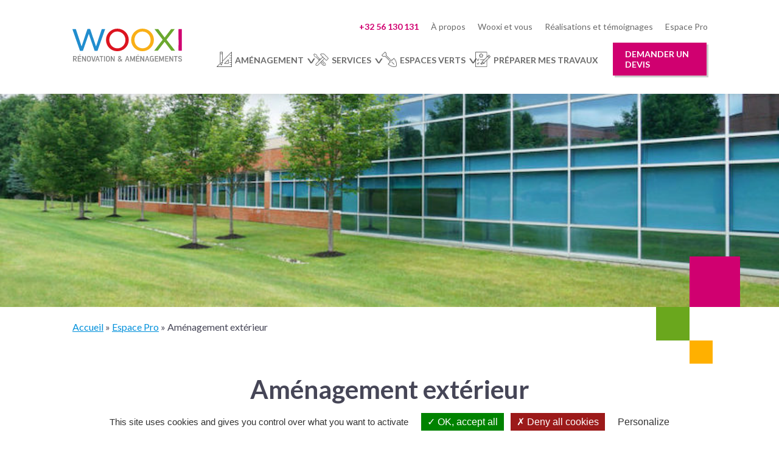

--- FILE ---
content_type: text/html; charset=UTF-8
request_url: https://wooxigroup.com/espace-pro/amenagement-exterieur-pro/
body_size: 26439
content:
<!DOCTYPE html PUBLIC "-//W3C//DTD XHTML 1.0 Strict//EN" "http://www.w3.org/TR/xhtml1/DTD/xhtml1-strict.dtd">
<html xmlns="http://www.w3.org/1999/xhtml" xml:lang="fr" lang="fr">
<head>
	<title>Aménagement extérieur - Wooxi</title>

	<meta http-equiv="Content-Type" content="text/html; charset=utf-8" />
	<meta name='robots' content='index, follow, max-image-preview:large, max-snippet:-1, max-video-preview:-1' />
	<!-- <meta name="viewport" content="initial-scale=1.0,minimum-scale=1.0,maximum-scale=1.0,user-scalable=no">	 -->
	<meta name="viewport" content="width=device-width, initial-scale=1">
	<link rel="icon" type="image/x-icon" href="https://wooxigroup.com/wp-content/themes/wooxi/dist/images/favicon.ico" />
	<link rel="shortcut icon" type="image/x-icon" href="https://wooxigroup.com/wp-content/themes/wooxi/dist/images/favicon.ico" />
	
	<meta name='robots' content='index, follow, max-image-preview:large, max-snippet:-1, max-video-preview:-1' />

	<!-- This site is optimized with the Yoast SEO Premium plugin v26.5 (Yoast SEO v26.5) - https://yoast.com/wordpress/plugins/seo/ -->
	<meta name="description" content="Pour votre aménagement extérieur, faites confiance à Wooxi : installation de bornes de recharges, pose de portails et de clôtures. Découvrez !" />
	<link rel="canonical" href="https://wooxigroup.com/espace-pro/amenagement-exterieur-pro/" />
	<meta property="og:locale" content="fr_FR" />
	<meta property="og:type" content="article" />
	<meta property="og:title" content="Aménagement extérieur" />
	<meta property="og:description" content="Pour votre aménagement extérieur, faites confiance à Wooxi : installation de bornes de recharges, pose de portails et de clôtures. Découvrez !" />
	<meta property="og:url" content="https://wooxigroup.com/espace-pro/amenagement-exterieur-pro/" />
	<meta property="og:site_name" content="Wooxi" />
	<meta property="article:publisher" content="https://www.facebook.com/wooxi.be" />
	<meta property="article:modified_time" content="2022-05-06T11:59:52+00:00" />
	<meta property="og:image" content="https://wooxigroup.com/wp-content/uploads/2021/10/plantation_pros.jpg" />
	<meta property="og:image:width" content="848" />
	<meta property="og:image:height" content="565" />
	<meta property="og:image:type" content="image/jpeg" />
	<meta name="twitter:card" content="summary_large_image" />
	<meta name="twitter:label1" content="Durée de lecture estimée" />
	<meta name="twitter:data1" content="4 minutes" />
	<script type="application/ld+json" class="yoast-schema-graph">{"@context":"https://schema.org","@graph":[{"@type":"WebPage","@id":"https://wooxigroup.com/espace-pro/amenagement-exterieur-pro/","url":"https://wooxigroup.com/espace-pro/amenagement-exterieur-pro/","name":"Aménagement extérieur - Wooxi","isPartOf":{"@id":"https://wooxigroup.com/#website"},"primaryImageOfPage":{"@id":"https://wooxigroup.com/espace-pro/amenagement-exterieur-pro/#primaryimage"},"image":{"@id":"https://wooxigroup.com/espace-pro/amenagement-exterieur-pro/#primaryimage"},"thumbnailUrl":"https://wooxigroup.com/wp-content/uploads/2021/10/plantation_pros.jpg","datePublished":"2022-04-07T21:13:52+00:00","dateModified":"2022-05-06T11:59:52+00:00","description":"Pour votre aménagement extérieur, faites confiance à Wooxi : installation de bornes de recharges, pose de portails et de clôtures. Découvrez !","breadcrumb":{"@id":"https://wooxigroup.com/espace-pro/amenagement-exterieur-pro/#breadcrumb"},"inLanguage":"fr-FR","potentialAction":[{"@type":"ReadAction","target":["https://wooxigroup.com/espace-pro/amenagement-exterieur-pro/"]}]},{"@type":"ImageObject","inLanguage":"fr-FR","@id":"https://wooxigroup.com/espace-pro/amenagement-exterieur-pro/#primaryimage","url":"https://wooxigroup.com/wp-content/uploads/2021/10/plantation_pros.jpg","contentUrl":"https://wooxigroup.com/wp-content/uploads/2021/10/plantation_pros.jpg","width":848,"height":565,"caption":"wooxi plantations entreprise"},{"@type":"BreadcrumbList","@id":"https://wooxigroup.com/espace-pro/amenagement-exterieur-pro/#breadcrumb","itemListElement":[{"@type":"ListItem","position":1,"name":"Accueil","item":"https://wooxigroup.com/"},{"@type":"ListItem","position":2,"name":"Espace Pro","item":"https://wooxigroup.com/espace-pro/"},{"@type":"ListItem","position":3,"name":"Aménagement extérieur"}]},{"@type":"WebSite","@id":"https://wooxigroup.com/#website","url":"https://wooxigroup.com/","name":"Wooxi - Rénovation & Aménagements","description":"Entreprise de construction pluridisciplinaire","publisher":{"@id":"https://wooxigroup.com/#organization"},"alternateName":"Wooxi Mouscron","potentialAction":[{"@type":"SearchAction","target":{"@type":"EntryPoint","urlTemplate":"https://wooxigroup.com/?s={search_term_string}"},"query-input":{"@type":"PropertyValueSpecification","valueRequired":true,"valueName":"search_term_string"}}],"inLanguage":"fr-FR"},{"@type":["Organization","Place"],"@id":"https://wooxigroup.com/#organization","name":"Wooxi - Rénovation & Aménagements","url":"https://wooxigroup.com/","logo":{"@id":"https://wooxigroup.com/espace-pro/amenagement-exterieur-pro/#local-main-organization-logo"},"image":{"@id":"https://wooxigroup.com/espace-pro/amenagement-exterieur-pro/#local-main-organization-logo"},"sameAs":["https://www.facebook.com/wooxi.be","https://www.linkedin.com/company/wooxi/","https://www.instagram.com/wooxisprl/?hl=fr"],"telephone":[],"openingHoursSpecification":[{"@type":"OpeningHoursSpecification","dayOfWeek":["Monday","Tuesday","Wednesday","Thursday","Friday","Saturday","Sunday"],"opens":"09:00","closes":"17:00"}]},{"@type":"ImageObject","inLanguage":"fr-FR","@id":"https://wooxigroup.com/espace-pro/amenagement-exterieur-pro/#local-main-organization-logo","url":"https://wooxigroup.com/wp-content/uploads/2022/03/Logo-Wooxie-baseline.svg","contentUrl":"https://wooxigroup.com/wp-content/uploads/2022/03/Logo-Wooxie-baseline.svg","caption":"Wooxi - Rénovation & Aménagements"}]}</script>
	<!-- / Yoast SEO Premium plugin. -->


<link rel='dns-prefetch' href='//js-eu1.hs-scripts.com' />
<link rel='dns-prefetch' href='//www.googletagmanager.com' />
<link rel='dns-prefetch' href='//fonts.googleapis.com' />
<link rel="alternate" title="oEmbed (JSON)" type="application/json+oembed" href="https://wooxigroup.com/wp-json/oembed/1.0/embed?url=https%3A%2F%2Fwooxigroup.com%2Fespace-pro%2Famenagement-exterieur-pro%2F" />
<link rel="alternate" title="oEmbed (XML)" type="text/xml+oembed" href="https://wooxigroup.com/wp-json/oembed/1.0/embed?url=https%3A%2F%2Fwooxigroup.com%2Fespace-pro%2Famenagement-exterieur-pro%2F&#038;format=xml" />
<style id='wp-img-auto-sizes-contain-inline-css' type='text/css'>
img:is([sizes=auto i],[sizes^="auto," i]){contain-intrinsic-size:3000px 1500px}
/*# sourceURL=wp-img-auto-sizes-contain-inline-css */
</style>
<style id='wp-emoji-styles-inline-css' type='text/css'>

	img.wp-smiley, img.emoji {
		display: inline !important;
		border: none !important;
		box-shadow: none !important;
		height: 1em !important;
		width: 1em !important;
		margin: 0 0.07em !important;
		vertical-align: -0.1em !important;
		background: none !important;
		padding: 0 !important;
	}
/*# sourceURL=wp-emoji-styles-inline-css */
</style>
<link rel='stylesheet' id='wp-block-library-css' href='https://wooxigroup.com/wp-includes/css/dist/block-library/style.min.css?ver=6.9' type='text/css' media='all' />
<style id='classic-theme-styles-inline-css' type='text/css'>
/*! This file is auto-generated */
.wp-block-button__link{color:#fff;background-color:#32373c;border-radius:9999px;box-shadow:none;text-decoration:none;padding:calc(.667em + 2px) calc(1.333em + 2px);font-size:1.125em}.wp-block-file__button{background:#32373c;color:#fff;text-decoration:none}
/*# sourceURL=/wp-includes/css/classic-themes.min.css */
</style>
<style id='global-styles-inline-css' type='text/css'>
:root{--wp--preset--aspect-ratio--square: 1;--wp--preset--aspect-ratio--4-3: 4/3;--wp--preset--aspect-ratio--3-4: 3/4;--wp--preset--aspect-ratio--3-2: 3/2;--wp--preset--aspect-ratio--2-3: 2/3;--wp--preset--aspect-ratio--16-9: 16/9;--wp--preset--aspect-ratio--9-16: 9/16;--wp--preset--color--black: #000000;--wp--preset--color--cyan-bluish-gray: #abb8c3;--wp--preset--color--white: #ffffff;--wp--preset--color--pale-pink: #f78da7;--wp--preset--color--vivid-red: #cf2e2e;--wp--preset--color--luminous-vivid-orange: #ff6900;--wp--preset--color--luminous-vivid-amber: #fcb900;--wp--preset--color--light-green-cyan: #7bdcb5;--wp--preset--color--vivid-green-cyan: #00d084;--wp--preset--color--pale-cyan-blue: #8ed1fc;--wp--preset--color--vivid-cyan-blue: #0693e3;--wp--preset--color--vivid-purple: #9b51e0;--wp--preset--gradient--vivid-cyan-blue-to-vivid-purple: linear-gradient(135deg,rgb(6,147,227) 0%,rgb(155,81,224) 100%);--wp--preset--gradient--light-green-cyan-to-vivid-green-cyan: linear-gradient(135deg,rgb(122,220,180) 0%,rgb(0,208,130) 100%);--wp--preset--gradient--luminous-vivid-amber-to-luminous-vivid-orange: linear-gradient(135deg,rgb(252,185,0) 0%,rgb(255,105,0) 100%);--wp--preset--gradient--luminous-vivid-orange-to-vivid-red: linear-gradient(135deg,rgb(255,105,0) 0%,rgb(207,46,46) 100%);--wp--preset--gradient--very-light-gray-to-cyan-bluish-gray: linear-gradient(135deg,rgb(238,238,238) 0%,rgb(169,184,195) 100%);--wp--preset--gradient--cool-to-warm-spectrum: linear-gradient(135deg,rgb(74,234,220) 0%,rgb(151,120,209) 20%,rgb(207,42,186) 40%,rgb(238,44,130) 60%,rgb(251,105,98) 80%,rgb(254,248,76) 100%);--wp--preset--gradient--blush-light-purple: linear-gradient(135deg,rgb(255,206,236) 0%,rgb(152,150,240) 100%);--wp--preset--gradient--blush-bordeaux: linear-gradient(135deg,rgb(254,205,165) 0%,rgb(254,45,45) 50%,rgb(107,0,62) 100%);--wp--preset--gradient--luminous-dusk: linear-gradient(135deg,rgb(255,203,112) 0%,rgb(199,81,192) 50%,rgb(65,88,208) 100%);--wp--preset--gradient--pale-ocean: linear-gradient(135deg,rgb(255,245,203) 0%,rgb(182,227,212) 50%,rgb(51,167,181) 100%);--wp--preset--gradient--electric-grass: linear-gradient(135deg,rgb(202,248,128) 0%,rgb(113,206,126) 100%);--wp--preset--gradient--midnight: linear-gradient(135deg,rgb(2,3,129) 0%,rgb(40,116,252) 100%);--wp--preset--font-size--small: 13px;--wp--preset--font-size--medium: 20px;--wp--preset--font-size--large: 36px;--wp--preset--font-size--x-large: 42px;--wp--preset--spacing--20: 0.44rem;--wp--preset--spacing--30: 0.67rem;--wp--preset--spacing--40: 1rem;--wp--preset--spacing--50: 1.5rem;--wp--preset--spacing--60: 2.25rem;--wp--preset--spacing--70: 3.38rem;--wp--preset--spacing--80: 5.06rem;--wp--preset--shadow--natural: 6px 6px 9px rgba(0, 0, 0, 0.2);--wp--preset--shadow--deep: 12px 12px 50px rgba(0, 0, 0, 0.4);--wp--preset--shadow--sharp: 6px 6px 0px rgba(0, 0, 0, 0.2);--wp--preset--shadow--outlined: 6px 6px 0px -3px rgb(255, 255, 255), 6px 6px rgb(0, 0, 0);--wp--preset--shadow--crisp: 6px 6px 0px rgb(0, 0, 0);}:where(.is-layout-flex){gap: 0.5em;}:where(.is-layout-grid){gap: 0.5em;}body .is-layout-flex{display: flex;}.is-layout-flex{flex-wrap: wrap;align-items: center;}.is-layout-flex > :is(*, div){margin: 0;}body .is-layout-grid{display: grid;}.is-layout-grid > :is(*, div){margin: 0;}:where(.wp-block-columns.is-layout-flex){gap: 2em;}:where(.wp-block-columns.is-layout-grid){gap: 2em;}:where(.wp-block-post-template.is-layout-flex){gap: 1.25em;}:where(.wp-block-post-template.is-layout-grid){gap: 1.25em;}.has-black-color{color: var(--wp--preset--color--black) !important;}.has-cyan-bluish-gray-color{color: var(--wp--preset--color--cyan-bluish-gray) !important;}.has-white-color{color: var(--wp--preset--color--white) !important;}.has-pale-pink-color{color: var(--wp--preset--color--pale-pink) !important;}.has-vivid-red-color{color: var(--wp--preset--color--vivid-red) !important;}.has-luminous-vivid-orange-color{color: var(--wp--preset--color--luminous-vivid-orange) !important;}.has-luminous-vivid-amber-color{color: var(--wp--preset--color--luminous-vivid-amber) !important;}.has-light-green-cyan-color{color: var(--wp--preset--color--light-green-cyan) !important;}.has-vivid-green-cyan-color{color: var(--wp--preset--color--vivid-green-cyan) !important;}.has-pale-cyan-blue-color{color: var(--wp--preset--color--pale-cyan-blue) !important;}.has-vivid-cyan-blue-color{color: var(--wp--preset--color--vivid-cyan-blue) !important;}.has-vivid-purple-color{color: var(--wp--preset--color--vivid-purple) !important;}.has-black-background-color{background-color: var(--wp--preset--color--black) !important;}.has-cyan-bluish-gray-background-color{background-color: var(--wp--preset--color--cyan-bluish-gray) !important;}.has-white-background-color{background-color: var(--wp--preset--color--white) !important;}.has-pale-pink-background-color{background-color: var(--wp--preset--color--pale-pink) !important;}.has-vivid-red-background-color{background-color: var(--wp--preset--color--vivid-red) !important;}.has-luminous-vivid-orange-background-color{background-color: var(--wp--preset--color--luminous-vivid-orange) !important;}.has-luminous-vivid-amber-background-color{background-color: var(--wp--preset--color--luminous-vivid-amber) !important;}.has-light-green-cyan-background-color{background-color: var(--wp--preset--color--light-green-cyan) !important;}.has-vivid-green-cyan-background-color{background-color: var(--wp--preset--color--vivid-green-cyan) !important;}.has-pale-cyan-blue-background-color{background-color: var(--wp--preset--color--pale-cyan-blue) !important;}.has-vivid-cyan-blue-background-color{background-color: var(--wp--preset--color--vivid-cyan-blue) !important;}.has-vivid-purple-background-color{background-color: var(--wp--preset--color--vivid-purple) !important;}.has-black-border-color{border-color: var(--wp--preset--color--black) !important;}.has-cyan-bluish-gray-border-color{border-color: var(--wp--preset--color--cyan-bluish-gray) !important;}.has-white-border-color{border-color: var(--wp--preset--color--white) !important;}.has-pale-pink-border-color{border-color: var(--wp--preset--color--pale-pink) !important;}.has-vivid-red-border-color{border-color: var(--wp--preset--color--vivid-red) !important;}.has-luminous-vivid-orange-border-color{border-color: var(--wp--preset--color--luminous-vivid-orange) !important;}.has-luminous-vivid-amber-border-color{border-color: var(--wp--preset--color--luminous-vivid-amber) !important;}.has-light-green-cyan-border-color{border-color: var(--wp--preset--color--light-green-cyan) !important;}.has-vivid-green-cyan-border-color{border-color: var(--wp--preset--color--vivid-green-cyan) !important;}.has-pale-cyan-blue-border-color{border-color: var(--wp--preset--color--pale-cyan-blue) !important;}.has-vivid-cyan-blue-border-color{border-color: var(--wp--preset--color--vivid-cyan-blue) !important;}.has-vivid-purple-border-color{border-color: var(--wp--preset--color--vivid-purple) !important;}.has-vivid-cyan-blue-to-vivid-purple-gradient-background{background: var(--wp--preset--gradient--vivid-cyan-blue-to-vivid-purple) !important;}.has-light-green-cyan-to-vivid-green-cyan-gradient-background{background: var(--wp--preset--gradient--light-green-cyan-to-vivid-green-cyan) !important;}.has-luminous-vivid-amber-to-luminous-vivid-orange-gradient-background{background: var(--wp--preset--gradient--luminous-vivid-amber-to-luminous-vivid-orange) !important;}.has-luminous-vivid-orange-to-vivid-red-gradient-background{background: var(--wp--preset--gradient--luminous-vivid-orange-to-vivid-red) !important;}.has-very-light-gray-to-cyan-bluish-gray-gradient-background{background: var(--wp--preset--gradient--very-light-gray-to-cyan-bluish-gray) !important;}.has-cool-to-warm-spectrum-gradient-background{background: var(--wp--preset--gradient--cool-to-warm-spectrum) !important;}.has-blush-light-purple-gradient-background{background: var(--wp--preset--gradient--blush-light-purple) !important;}.has-blush-bordeaux-gradient-background{background: var(--wp--preset--gradient--blush-bordeaux) !important;}.has-luminous-dusk-gradient-background{background: var(--wp--preset--gradient--luminous-dusk) !important;}.has-pale-ocean-gradient-background{background: var(--wp--preset--gradient--pale-ocean) !important;}.has-electric-grass-gradient-background{background: var(--wp--preset--gradient--electric-grass) !important;}.has-midnight-gradient-background{background: var(--wp--preset--gradient--midnight) !important;}.has-small-font-size{font-size: var(--wp--preset--font-size--small) !important;}.has-medium-font-size{font-size: var(--wp--preset--font-size--medium) !important;}.has-large-font-size{font-size: var(--wp--preset--font-size--large) !important;}.has-x-large-font-size{font-size: var(--wp--preset--font-size--x-large) !important;}
:where(.wp-block-post-template.is-layout-flex){gap: 1.25em;}:where(.wp-block-post-template.is-layout-grid){gap: 1.25em;}
:where(.wp-block-term-template.is-layout-flex){gap: 1.25em;}:where(.wp-block-term-template.is-layout-grid){gap: 1.25em;}
:where(.wp-block-columns.is-layout-flex){gap: 2em;}:where(.wp-block-columns.is-layout-grid){gap: 2em;}
:root :where(.wp-block-pullquote){font-size: 1.5em;line-height: 1.6;}
/*# sourceURL=global-styles-inline-css */
</style>
<link rel='stylesheet' id='tlpportfolio-css-css' href='https://wooxigroup.com/wp-content/plugins/tlp-portfolio/assets/css/tlpportfolio.css?ver=1.0' type='text/css' media='all' />
<link rel='stylesheet' id='portfolio-sc-css' href='https://wooxigroup.com/wp-content/uploads/tlp-portfolio/portfolio-sc.css?ver=1757079427' type='text/css' media='all' />
<link rel='stylesheet' id='hamburger.css-css' href='https://wooxigroup.com/wp-content/plugins/wp-responsive-menu/assets/css/wpr-hamburger.css?ver=3.2.1' type='text/css' media='all' />
<link rel='stylesheet' id='wprmenu.css-css' href='https://wooxigroup.com/wp-content/plugins/wp-responsive-menu/assets/css/wprmenu.css?ver=3.2.1' type='text/css' media='all' />
<style id='wprmenu.css-inline-css' type='text/css'>
@media only screen and ( max-width: 768px ) {html body div.wprm-wrapper {overflow: scroll;}#mg-wprm-wrap ul li {border-top: solid 1px rgba(106,106,106,0.05);border-bottom: solid 1px rgba(106,106,106,0.05);}#wprmenu_bar {background-image: url();background-size: cover ;background-repeat: repeat;}#wprmenu_bar {background-color: #ffffff;}html body div#mg-wprm-wrap .wpr_submit .icon.icon-search {color: #ffffff;}#wprmenu_bar .menu_title,#wprmenu_bar .wprmenu_icon_menu,#wprmenu_bar .menu_title a {color: #6a6a6a;}#wprmenu_bar .menu_title a {font-size: 20px;font-weight: normal;}#mg-wprm-wrap li.menu-item a {font-size: 15px;text-transform: uppercase;font-weight: normal;}#mg-wprm-wrap li.menu-item-has-children ul.sub-menu a {font-size: 15px;text-transform: uppercase;font-weight: normal;}#mg-wprm-wrap li.current-menu-item > a {background: #ffffff;}#mg-wprm-wrap li.current-menu-item > a,#mg-wprm-wrap li.current-menu-item span.wprmenu_icon{color: #6a6a6a !important;}#mg-wprm-wrap {background-color: #ffffff;}.cbp-spmenu-push-toright,.cbp-spmenu-push-toright .mm-slideout {left: 80% ;}.cbp-spmenu-push-toleft {left: -80% ;}#mg-wprm-wrap.cbp-spmenu-right,#mg-wprm-wrap.cbp-spmenu-left,#mg-wprm-wrap.cbp-spmenu-right.custom,#mg-wprm-wrap.cbp-spmenu-left.custom,.cbp-spmenu-vertical {width: 80%;max-width: 400px;}#mg-wprm-wrap ul#wprmenu_menu_ul li.menu-item a,div#mg-wprm-wrap ul li span.wprmenu_icon {color: #6a6a6a;}#mg-wprm-wrap ul#wprmenu_menu_ul li.menu-item:valid ~ a{color: #6a6a6a;}#mg-wprm-wrap ul#wprmenu_menu_ul li.menu-item a:hover {background: #ffffff;color: #6a6a6a !important;}div#mg-wprm-wrap ul>li:hover>span.wprmenu_icon {color: #6a6a6a !important;}.wprmenu_bar .hamburger-inner,.wprmenu_bar .hamburger-inner::before,.wprmenu_bar .hamburger-inner::after {background: #6a6a6a;}.wprmenu_bar .hamburger:hover .hamburger-inner,.wprmenu_bar .hamburger:hover .hamburger-inner::before,.wprmenu_bar .hamburger:hover .hamburger-inner::after {background: #6a6a6a;}div.wprmenu_bar div.hamburger{padding-right: 6px !important;}#wprmenu_menu.left {width:80%;left: -80%;right: auto;}#wprmenu_menu.right {width:80%;right: -80%;left: auto;}html body div#wprmenu_bar {height : 42px;}#mg-wprm-wrap.cbp-spmenu-left,#mg-wprm-wrap.cbp-spmenu-right,#mg-widgetmenu-wrap.cbp-spmenu-widget-left,#mg-widgetmenu-wrap.cbp-spmenu-widget-right {top: 42px !important;}.wprmenu_bar .hamburger {float: left;}.wprmenu_bar #custom_menu_icon.hamburger {top: px;left: px;float: left !important;background-color: #cccccc;}.wpr_custom_menu #custom_menu_icon {display: block;}html { padding-top: 42px !important; }#wprmenu_bar,#mg-wprm-wrap { display: block; }div#wpadminbar { position: fixed; }}
/*# sourceURL=wprmenu.css-inline-css */
</style>
<link rel='stylesheet' id='wpr_icons-css' href='https://wooxigroup.com/wp-content/plugins/wp-responsive-menu/inc/assets/icons/wpr-icons.css?ver=3.2.1' type='text/css' media='all' />
<link rel='stylesheet' id='wpforms-layout-css' href='https://wooxigroup.com/wp-content/plugins/wpforms/assets/pro/css/fields/layout.min.css?ver=1.9.8.6' type='text/css' media='all' />
<link rel='stylesheet' id='wpforms-layout-screen-big-css' href='https://wooxigroup.com/wp-content/plugins/wpforms/assets/pro/css/fields/layout-screen-big.min.css?ver=1.9.8.6' type='text/css' media='(min-width: 601px)' />
<link rel='stylesheet' id='wpforms-layout-screen-small-css' href='https://wooxigroup.com/wp-content/plugins/wpforms/assets/pro/css/fields/layout-screen-small.min.css?ver=1.9.8.6' type='text/css' media='(max-width: 600px)' />
<link rel='stylesheet' id='wpforms-repeater-css' href='https://wooxigroup.com/wp-content/plugins/wpforms/assets/pro/css/fields/repeater.min.css?ver=1.9.8.6' type='text/css' media='all' />
<link rel='stylesheet' id='wpforms-content-frontend-css' href='https://wooxigroup.com/wp-content/plugins/wpforms/assets/pro/css/fields/content/frontend.min.css?ver=1.9.8.6' type='text/css' media='all' />
<link rel='stylesheet' id='wpforms-dropzone-css' href='https://wooxigroup.com/wp-content/plugins/wpforms/assets/pro/css/dropzone.min.css?ver=5.9.3' type='text/css' media='all' />
<link rel='stylesheet' id='wpforms-smart-phone-field-css' href='https://wooxigroup.com/wp-content/plugins/wpforms/assets/pro/css/fields/phone/intl-tel-input.min.css?ver=25.11.3' type='text/css' media='all' />
<link rel='stylesheet' id='wpforms-password-field-css' href='https://wooxigroup.com/wp-content/plugins/wpforms/assets/pro/css/fields/password.min.css?ver=1.9.8.6' type='text/css' media='all' />
<link rel='stylesheet' id='wpforms-modal-views-css' href='https://wooxigroup.com/wp-content/plugins/wpforms/assets/pro/css/fields/richtext/modal-views.min.css?ver=1.9.8.6' type='text/css' media='all' />
<link rel='stylesheet' id='dashicons-css' href='https://wooxigroup.com/wp-includes/css/dashicons.min.css?ver=6.9' type='text/css' media='all' />
<link rel='stylesheet' id='wpforms-editor-buttons-css' href='https://wooxigroup.com/wp-includes/css/editor.min.css?ver=6.9' type='text/css' media='all' />
<link rel='stylesheet' id='wpforms-richtext-frontend-full-css' href='https://wooxigroup.com/wp-content/plugins/wpforms/assets/pro/css/fields/richtext/frontend-full.min.css?ver=1.9.8.6' type='text/css' media='all' />
<link rel='stylesheet' id='wpforms-choicesjs-css' href='https://wooxigroup.com/wp-content/plugins/wpforms/assets/css/choices.min.css?ver=10.2.0' type='text/css' media='all' />
<link rel='stylesheet' id='wpforms-modern-full-css' href='https://wooxigroup.com/wp-content/plugins/wpforms/assets/css/frontend/modern/wpforms-full.min.css?ver=1.9.8.6' type='text/css' media='all' />
<style id='wpforms-modern-full-inline-css' type='text/css'>
:root {
				--wpforms-field-border-radius: 3px;
--wpforms-field-border-style: solid;
--wpforms-field-border-size: 1px;
--wpforms-field-background-color: #ffffff;
--wpforms-field-border-color: rgba( 0, 0, 0, 0.25 );
--wpforms-field-border-color-spare: rgba( 0, 0, 0, 0.25 );
--wpforms-field-text-color: rgba( 0, 0, 0, 0.7 );
--wpforms-field-menu-color: #ffffff;
--wpforms-label-color: rgba( 0, 0, 0, 0.85 );
--wpforms-label-sublabel-color: rgba( 0, 0, 0, 0.55 );
--wpforms-label-error-color: #d63637;
--wpforms-button-border-radius: 3px;
--wpforms-button-border-style: none;
--wpforms-button-border-size: 1px;
--wpforms-button-background-color: #066aab;
--wpforms-button-border-color: #066aab;
--wpforms-button-text-color: #ffffff;
--wpforms-page-break-color: #066aab;
--wpforms-background-image: none;
--wpforms-background-position: center center;
--wpforms-background-repeat: no-repeat;
--wpforms-background-size: cover;
--wpforms-background-width: 100px;
--wpforms-background-height: 100px;
--wpforms-background-color: rgba( 0, 0, 0, 0 );
--wpforms-background-url: none;
--wpforms-container-padding: 0px;
--wpforms-container-border-style: none;
--wpforms-container-border-width: 1px;
--wpforms-container-border-color: #000000;
--wpforms-container-border-radius: 3px;
--wpforms-field-size-input-height: 43px;
--wpforms-field-size-input-spacing: 15px;
--wpforms-field-size-font-size: 16px;
--wpforms-field-size-line-height: 19px;
--wpforms-field-size-padding-h: 14px;
--wpforms-field-size-checkbox-size: 16px;
--wpforms-field-size-sublabel-spacing: 5px;
--wpforms-field-size-icon-size: 1;
--wpforms-label-size-font-size: 16px;
--wpforms-label-size-line-height: 19px;
--wpforms-label-size-sublabel-font-size: 14px;
--wpforms-label-size-sublabel-line-height: 17px;
--wpforms-button-size-font-size: 17px;
--wpforms-button-size-height: 41px;
--wpforms-button-size-padding-h: 15px;
--wpforms-button-size-margin-top: 10px;
--wpforms-container-shadow-size-box-shadow: none;
			}
/*# sourceURL=wpforms-modern-full-inline-css */
</style>
<link rel='stylesheet' id='wpforms-jquery-timepicker-css' href='https://wooxigroup.com/wp-content/plugins/wpforms/assets/lib/jquery.timepicker/jquery.timepicker.min.css?ver=1.11.5' type='text/css' media='all' />
<link rel='stylesheet' id='wpforms-flatpickr-css' href='https://wooxigroup.com/wp-content/plugins/wpforms/assets/lib/flatpickr/flatpickr.min.css?ver=4.6.9' type='text/css' media='all' />
<link rel='stylesheet' id='wpforms-pro-modern-full-css' href='https://wooxigroup.com/wp-content/plugins/wpforms/assets/pro/css/frontend/modern/wpforms-full.min.css?ver=1.9.8.6' type='text/css' media='all' />
<link rel='stylesheet' id='qommunity-css' href='https://wooxigroup.com/wp-content/themes/wooxi/dist/css/style.css?ver=1.0' type='text/css' media='all' />
<link rel='stylesheet' id='fonts-qommunity-css' href='https://fonts.googleapis.com/css2?family=Lato%3Aital%2Cwght%400%2C300%3B0%2C400%3B0%2C700%3B1%2C300%3B1%2C400%3B1%2C700&#038;display=swap&#038;ver=1.0' type='text/css' media='all' />
<link rel='stylesheet' id='font-awesome-css' href='https://wooxigroup.com/wp-content/plugins/elementor/assets/lib/font-awesome/css/font-awesome.min.css?ver=4.7.0' type='text/css' media='all' />
<link rel='stylesheet' id='popupaoc-public-style-css' href='https://wooxigroup.com/wp-content/plugins/popup-anything-on-click/assets/css/popupaoc-public.css?ver=2.9.1' type='text/css' media='all' />
<script type="text/javascript" src="https://wooxigroup.com/wp-content/plugins/jquery-updater/js/jquery-3.7.1.min.js?ver=3.7.1" id="jquery-core-js"></script>
<script type="text/javascript" src="https://wooxigroup.com/wp-content/plugins/jquery-updater/js/jquery-migrate-3.5.2.min.js?ver=3.5.2" id="jquery-migrate-js"></script>
<script type="text/javascript" src="https://wooxigroup.com/wp-content/plugins/wp-responsive-menu/assets/js/modernizr.custom.js?ver=3.2.1" id="modernizr-js"></script>
<script type="text/javascript" src="https://wooxigroup.com/wp-content/plugins/wp-responsive-menu/assets/js/touchSwipe.js?ver=3.2.1" id="touchSwipe-js"></script>
<script type="text/javascript" id="wprmenu.js-js-extra">
/* <![CDATA[ */
var wprmenu = {"zooming":"","from_width":"768","push_width":"400","menu_width":"80","parent_click":"","swipe":"1","enable_overlay":"","wprmenuDemoId":""};
//# sourceURL=wprmenu.js-js-extra
/* ]]> */
</script>
<script type="text/javascript" src="https://wooxigroup.com/wp-content/plugins/wp-responsive-menu/assets/js/wprmenu.js?ver=3.2.1" id="wprmenu.js-js"></script>

<!-- Extrait de code de la balise Google (gtag.js) ajouté par Site Kit -->
<!-- Extrait Google Analytics ajouté par Site Kit -->
<script type="text/javascript" src="https://www.googletagmanager.com/gtag/js?id=G-WQ24LXSCM5" id="google_gtagjs-js" async></script>
<script type="text/javascript" id="google_gtagjs-js-after">
/* <![CDATA[ */
window.dataLayer = window.dataLayer || [];function gtag(){dataLayer.push(arguments);}
gtag("set","linker",{"domains":["wooxigroup.com"]});
gtag("js", new Date());
gtag("set", "developer_id.dZTNiMT", true);
gtag("config", "G-WQ24LXSCM5");
//# sourceURL=google_gtagjs-js-after
/* ]]> */
</script>
<link rel="https://api.w.org/" href="https://wooxigroup.com/wp-json/" /><link rel="alternate" title="JSON" type="application/json" href="https://wooxigroup.com/wp-json/wp/v2/pages/4293" /><link rel="EditURI" type="application/rsd+xml" title="RSD" href="https://wooxigroup.com/xmlrpc.php?rsd" />
<meta name="generator" content="WordPress 6.9" />
<link rel='shortlink' href='https://wooxigroup.com/?p=4293' />
<meta name="generator" content="Site Kit by Google 1.167.0" /><!-- HFCM by 99 Robots - Snippet # 1: Pixel Facebook -->
<!-- Meta Pixel Code -->
<script>
!function(f,b,e,v,n,t,s)
{if(f.fbq)return;n=f.fbq=function(){n.callMethod?
n.callMethod.apply(n,arguments):n.queue.push(arguments)};
if(!f._fbq)f._fbq=n;n.push=n;n.loaded=!0;n.version='2.0';
n.queue=[];t=b.createElement(e);t.async=!0;
t.src=v;s=b.getElementsByTagName(e)[0];
s.parentNode.insertBefore(t,s)}(window, document,'script',
'https://connect.facebook.net/en_US/fbevents.js');
fbq('init', '350376638004098');
fbq('track', 'PageView');
</script>
<noscript><img height="1" width="1" style="display:none"
src=https://www.facebook.com/tr?id=350376638004098&ev=PageView&noscript=1
/></noscript>
<!-- End Meta Pixel Code -->
<!-- /end HFCM by 99 Robots -->
			<!-- DO NOT COPY THIS SNIPPET! Start of Page Analytics Tracking for HubSpot WordPress plugin v11.3.33-->
			<script class="hsq-set-content-id" data-content-id="standard-page">
				var _hsq = _hsq || [];
				_hsq.push(["setContentType", "standard-page"]);
			</script>
			<!-- DO NOT COPY THIS SNIPPET! End of Page Analytics Tracking for HubSpot WordPress plugin -->
							<style>
					.tlp-team .short-desc, .tlp-team .tlp-team-isotope .tlp-content, .tlp-team .button-group .selected, .tlp-team .layout1 .tlp-content, .tlp-team .tpl-social a, .tlp-team .tpl-social li a.fa,.tlp-portfolio button.selected,.tlp-portfolio .layoutisotope .tlp-portfolio-item .tlp-content,.tlp-portfolio button:hover {
						background: #0367bf ;
					}
					.tlp-portfolio .layoutisotope .tlp-overlay,.tlp-portfolio .layout1 .tlp-overlay,.tlp-portfolio .layout2 .tlp-overlay,.tlp-portfolio .layout3 .tlp-overlay, .tlp-portfolio .slider .tlp-overlay {
						background: rgba(3,103,191,0.8);
					}
									</style>
				<meta name="ti-site-data" content="[base64]" /><meta name="generator" content="Elementor 3.33.4; features: e_font_icon_svg, additional_custom_breakpoints; settings: css_print_method-external, google_font-enabled, font_display-swap">
			<style>
				.e-con.e-parent:nth-of-type(n+4):not(.e-lazyloaded):not(.e-no-lazyload),
				.e-con.e-parent:nth-of-type(n+4):not(.e-lazyloaded):not(.e-no-lazyload) * {
					background-image: none !important;
				}
				@media screen and (max-height: 1024px) {
					.e-con.e-parent:nth-of-type(n+3):not(.e-lazyloaded):not(.e-no-lazyload),
					.e-con.e-parent:nth-of-type(n+3):not(.e-lazyloaded):not(.e-no-lazyload) * {
						background-image: none !important;
					}
				}
				@media screen and (max-height: 640px) {
					.e-con.e-parent:nth-of-type(n+2):not(.e-lazyloaded):not(.e-no-lazyload),
					.e-con.e-parent:nth-of-type(n+2):not(.e-lazyloaded):not(.e-no-lazyload) * {
						background-image: none !important;
					}
				}
			</style>
					<style type="text/css" id="wp-custom-css">
			.wpcf7-select {
  margin-bottom: 10px !important;
}

.wpcf7-form-control{
	width:100%;
}

.wpcf7-submit{
	width: auto;
}

form input[type="tel"]{
	height: 55px;
	font-size: 18px;
	line-height: 26px;
	font-weight: 400;
	color: #464657;
	border: 0;
	padding: 15px 50px;
}

textarea{
	font-family:inherit;
}

.grecaptcha-badge { 
    visibility: hidden;
}
.top-content{
	  min-height: 40px;
    display: block;
}
.wooxi-top-menu-class{
	width:100%;
	float:right;
}
.wooxi-top-menu-class ul {
    display: flex !important;
    align-items: flex-end;
    justify-content: flex-end !important;
}
.wooxi-top-menu-class li {
    margin: 0 10px 0 10px;
}
.wooxi-top-menu-class a {
  color: #6A6A6A;
	font-size: 14px;
}
.wooxi-top-menu-class a:hover {
  color: #D00070;
}
.logo-col a{
	margin-top:-40px;
}
.logo-col img{
	width:180px;
}
.menu-top-tel a{
	color: #D00070;
	font-weight:bold;
}
.wooxi-top-menu-class .current-menu-item a{
	color: #D00070;
}
.header-menu>ul {
    justify-content: space-between;
}
.header-menu li:hover > a{
	color:#D00070;
}
li.menu-item-3116, li.menu-item-3115, li.menu-item-3114, li.menu-item-3119{
	position:relative;
}
.menu-item-3116 > a:before, .menu-item-3115 > a:before, .menu-item-3114 > a:before, .menu-item-3119 > a:before{
	content:"";
  background-repeat:no-repeat;
	background-position:center;
	background-size:contain;
	width:25px;
	height:25px;
	position:absolute;
	left:-30px;
}
.menu-item-3116 a:before{
	background-image: url(https://wooxigroup.com/wp-content/uploads/2022/03/Picto-Wooxie-amenagement-gris-.png);
}
.current-page-ancestor.menu-item-3116 a:before, .current-menu-item.menu-item-3116 a:before, .menu-item-3116:hover a:before{
	background-image: url(https://wooxigroup.com/wp-content/uploads/2022/12/contruction-1.png)
}
.menu-item-3115 a:before{
	background-image: url(https://wooxigroup.com/wp-content/uploads/2022/03/Picto-Wooxie-construction-gris.png);
}
.current-page-ancestor.menu-item-3115 a:before, .current-menu-item.menu-item-3115 a:before, .menu-item-3115:hover a:before{
	background-image: url(https://wooxigroup.com/wp-content/uploads/2022/12/ammenagement.png)
}
.menu-item-3114 a:before{
	background-image: url(https://wooxigroup.com/wp-content/uploads/2022/03/Picto-Wooxie-green-gris.png);
}
.current-page-ancestor.menu-item-3114 a:before, .current-menu-item.menu-item-3114 a:before, .menu-item-3114:hover a:before{
	background-image: url(https://wooxigroup.com/wp-content/uploads/2022/12/green.png)
}
.menu-item-3119 a:before{
	background-image: url(https://wooxigroup.com/wp-content/uploads/2022/03/Picto-Wooxie-traveaux-gris.png);
}
.current-page-ancestor.menu-item-3119 a:before, .current-menu-item.menu-item-3119 a:before, .menu-item-3119:hover a:before{
	background-image: url(https://wooxigroup.com/wp-content/uploads/2022/03/Picto-Wooxie-traveaux-violet.png)
}
.menu-item-3116 > a:after, .menu-item-3115 > a:after, .menu-item-3114 > a:after{
	content:"v";
	margin-left:8px;
	font-size: 12px;
	transform:scale(1.5,1); 
  -webkit-transform:scale(1.5,1);
  display:inline-block;
}
.menu-item-3116:hover > a:after, .menu-item-3115:hover > a:after, .menu-item-3114:hover > a:after{
	transform:scale(1.5,1) rotate(180deg);
}
.cta{
	padding: 10px 20px;
}
.sub-menu{
	display:none;
	position:absolute;
	background-color:#fff;
	padding:45px 20px 20px 20px;
		width: 270px ;
    left: -70% ;
	z-index:10;

}
.sub-menu a{
	color: #6A6A6A;
}
#menu-menu-v2 li:hover .sub-menu{
	display:block;
}
.header{
	background-color:#fff;
	padding-top: 30px;
  padding-bottom: 30px;
	z-index: 100;
	position: sticky;
	position: -webkit-sticky;
	top:0;
}
@media (max-width: 740px) {
	.bloc-footer-fag-contact div:first-child{
		order:1;
			margin-bottom:30px !important;
	}
	article .block-service-deco, .editor-styles-wrapper .block-service-deco, * .block-service-deco{
		transform:none;
		margin-top:-20px;
		margin-bottom:40px;
	}
	article .block-service-deco:before, .editor-styles-wrapper .block-service-deco:before, * .block-service-deco:before{
		right:-24px;
		left:auto;
	}
	article .block-service-deco:after, .editor-styles-wrapper .block-service-deco:after, * .block-service-deco:after {
    bottom: -65px;
    left: 40px;
}
	.yoast-breadcrumbs{
		margin-top:40px;
	}
	.header{
		display:none;
	}
	#wprmenu_bar {
  padding: 30px 15px;
}
	#wprmenu_bar .menu_title {
  text-align: center;
}
	.menu-item-3116 > a:after, .menu-item-3115 > a:after, .menu-item-3114 > a:after{
		content:"";
	}
	.sub-menu {
  display: block;
  position: relative;
  background-color: #fff;
  padding: auto;
  width: auto;
  left: 0;
  z-index: 10;
}
	.picto-banner {
  margin: 0px auto 0 auto !important;
}
	.bloc-1, .bloc-2, .bloc-3{
		margin-top:40px !important;
		padding:20px !important;
		min-height:320px !important;
		max-width:95% !important;
	}
	article .h2, article h2, article h1, .editor-styles-wrapper .h2, .editor-styles-wrapper h2, .editor-styles-wrapper h1, * .h2, * h2, * h1{
		line-height: 43px !important;
	}
	.block-service-container {
  margin-left: 0 !important;
  z-index: 1 !important;
}
	.block-service-texte {
		margin-top:50px !important;
	}
	.block-modus .col-mod {
  padding: 0 30px 30px 0 !important;
}
}
.topbann{
	padding:0;
}
.img-banner-home{
	height:600px;
	width:100%;
	object-fit:cover;
}
.blocs-banner{
	margin-top:-180px;
}
.blocs-banner h3 a{
	color:#fff;
	text-align:center !important;
	display:block;
	margin:20px 0;
	text-transform:uppercase;
}
.blocs-banner a{
	color:#fff;
}
.blocs-banner ul{
	list-style:disc inside;
	color:#fff;
}
.bloc-1, .bloc-2, .bloc-3{
	display:block;
	padding:30px;
	position:relative;
	min-height: 275px;
	max-width:80%;
	margin: 0 auto;
}
.bloc-1:after, .bloc-2:after, .bloc-3:after{
	content:"";
	width: 40px;
	height:40px;
	position:absolute;
	right:-40px;
	bottom:-40px;
}
.bloc-1, .bloc-1:after{
	background-color:#0090DB;
}
.bloc-2, .bloc-2:after{
	background-color:#DC101D;
}
.bloc-3, .bloc-3:after{
	background-color:#6AA71D;
}
.picto-banner{
	width:50px;
	margin: -60px auto 0 auto;
	display:block;
}
.fleche-banner{
	color:#fff;
	font-size:40px;
	position:absolute;
	right:30px;
	bottom: 30px;
}
.fleche-banner:hover
{
    -webkit-animation: swing 1s ease;
    animation: swing 1s ease;
    -webkit-animation-iteration-count: 1;
    animation-iteration-count: 1;
}
@-webkit-keyframes swing {
    15% {
        -webkit-transform: translateY(5px);
        transform: translateY(5px);
    }
    30% {
        -webkit-transform: translateY(-5px);
        transform: translateY(-5px);
    }
    50% {
        -webkit-transform: translateY(3px);
        transform: translateY(3px);
    }
    65% {
        -webkit-transform: translateY(-3px);
        transform: translateY(-3px);
    }
    80% {
        -webkit-transform: translateY(2px);
        transform: translateY(2px);
    }
    100% {
        -webkit-transform: translateY(0);
        transform: translateY(0);
    }
}
@keyframes swing {
    15% {
        -webkit-transform: translateY(5px);
        transform: translateY(5px);
    }
    30% {
        -webkit-transform: translateY(-5px);
        transform: translateY(-5px);
    }
    50% {
        -webkit-transform: translateY(3px);
        transform: translateY(3px);
    }
    65% {
        -webkit-transform: translateY(-3px);
        transform: translateY(-3px);
    }
    80% {
        -webkit-transform: translateY(2px);
        transform: translateY(2px);
    }
    100% {
        -webkit-transform: translateY(0);
        transform: translateY(0);
    }
}
.block-service-img {
	display:none;
}
.block-service .block-service-deco{
	grid-column:1/3 !important;
}
.block-service-container-contenu{
	padding:70px 0 0 0 !important;
	
}
.block-service-container{
	grid-row: 1/3 !important;
  grid-column: 2/3 !important;
	margin-left:-100px;
}
.block-service-container h2{
	font-size:40px;
}
.title-rouge{
	color:#DC101D;
}
.title-vert{
	color: #6AA71D;
}
.block-service-deco{
	margin-left:100px;
}
.tousservices-item-ambiance{
	padding:0;
}
.text-23-32{
	font-size: 23px;
    line-height: 32px;
    font-weight: 400;
}
.submenu-responsive span{
	text-decoration:underline;
	margin:15px;
	display:block;
}
.submenu-responsive a{
	color:#6A6A6A
}
.submenu-responsive .cta{
	background-color: #D00070;
	display:block;
	color:#fff;
	margin: 20px 20px 100px 20px;
	text-align:center;
}
.hr-submenu-responsive{
	width:60%;
	border:0px;
	height:1px;
	background-color:black;
	margin: 20px auto 30px auto;
}
.page .wp-block-column #catalogue-amenagement-exterieur, .page .wp-block-column #catalogue-portails{
	width:100%;
	text-align:center;
	margin-bottom: 15px;
}
.ui-accordion-header{
	margin-left:0;
	border-bottom: 1px solid;
	margin-bottom:30px;
	padding-left:0px;
	width:100%;
}
.ui-accordion-content{
	height: auto !important;
	margin-bottom:50px;
}
.ti-footer.source-Google .ti-name, .ti-footer.source-Google .nowrap strong{
	color:#fff !important;
}
.ti-widget.ti-goog .ti-review-item{
	padding : 0px 25px !important;
}
 .ti-review-item.source-Google{
	margin-bottom:30px !important;
}
.ti-inner:after{
	content:"";
	background-color: #FFB000;
	height:25px;
	width:25px;
	position:absolute;
	right:-25px;
	bottom:-25px;
}
.deco-choix-sdb select{
	background-color:#F3F4F5;
	font-size: 18px;
    line-height: 26px;
    font-weight: 400;
    color: #464657;
}
.ui-accordion-header{
	cursor:pointer;
	position:relative;
}
.ui-accordion-header-collapsed:after{
	content: "+";
	position:absolute;
	right:10px;
	bottom:0;
	font-size:30px;
}
.ui-accordion-header-active:after{
	content: "-";
	position:absolute;
	right:15px;
	bottom:0;
	font-size:30px;
}
.paoc-popup-margin.paoc-cus-close-txt, .paoc-popup-margin.paoc-popup-snote, .paoc-credit-wrp, .paoc-popup-margin.paoc-popup-mheading, .paoc-popup-margin.paoc-popup-sheading{
	display:none;
}
.paoc-popup-click.paoc-popup-button{
	background-color: transparent;
	border:2px solid #0090DB;
width:100%;
	border-radius:50px;
	color:#0090DB;
	text-decoration:none;
	font-size:19px;
	
}
.sidebar-categories ul{
	margin-top:20px;
}
.sidebar-categories li{
	list-style: disc inside;
}
.sidebar-categories a{
	color:#464657;
	text-transform: capitalize;
}
.sidebar-blog hr{
	background-color: #464657;
	color: #464657;
	width:70%;
	height:2px;
border:0px solid;
	margin: 50px auto;
}
.sidebar-blog img{
	width:50%;
	margin: 20px auto 10px auto;
	display:block;
}
.sidebar-blog p{
	text-align:center;
	font-size:14px;
}
a.blog-cta{
	background-color:#dc101d !important;
	display:block !important;
	margin: 10px auto 30px auto !important;
	width:150px !important;
	text-align:center !important;
	color:#fff !important;
	position:relative !important;
	border-radius:0px !important;
	border:0px !important;
}
.blog-cta:before{
	content:"";
	background-color:#dc101d;
	width:5px;
	height:5px;
	position:absolute;
	left:-5px;
	top:-5px;
}
.blog-cta:after{
	content:"";
	background-color:#dc101d;
	width:10px;
	height:10px;
	position:absolute;
	right:-10px;
	bottom:-10px;
}
.header-blog{
	background-image: url(https://wooxigroup.com/wp-content/uploads/2022/03/wooxi-accueil-banner.jpg);
	background-position:center;
	background-size:cover;
	height:250px;
	width:100%;
	margin-bottom:10px;
}
h1.title-blog{
	font-weight:bold;
	text-align:center;
	margin: 30px 0 50px 0;
	font-family: "Lato",sans-serif;
	font-size:42px;
	margin-top:70px;
}
.sidebar-blog{
	padding-left:30px;
}
.left-col-blog{
	border-right:1px solid #464657;
	padding-right:30px;
}
.block-modus h4{
	margin:0;
	padding:0;
	text-align:center;
	width:100%;
}
.block-modus .col-mod{
	padding: 0 70px;
}
.block-modus .picto-mod{
	background-color:#fff;
	width: 50px;
	height:50px;
	text-align:center;
	margin: 15px auto 30px auto;
	position:relative;
}
.block-modus .picto-mod img{
	height:25px;
	transform: translatey(50%);
}
.block-modus .picto-mod:before{
	content:"";
	height:15px;
	width:15px;
	background-color:#fff;
	position:absolute;
	top:-15px;
	left:-15px;
}
.col-mod-2 .picto-mod:after,.col-mod-3 .picto-mod:after{
	content:"";
	height:15px;
	width:15px;
	background-color:#fff;
	position:absolute;
	bottom:-15px;
	right:-15px;
}
.col-mod-3 .after-elem-3:after{
	content:"";
	height:8px;
	width:8px;
	background-color:#fff;
	position:absolute;
	bottom:0px;
	right:-22px;
}
.modus-cont .cta-big{
font-size:15px;
}
.bloc-footer-fag-contact .wp-block-column{
	padding:0 0px 0 30px;
}
.bloc-footer-fag-contact .wp-block-column:first-child{
	padding:0 30px 0 0;
}
.bloc-footer-fag-contact h3.ui-accordion-header{
	font-size:16px;
	padding-right:30px;
}
.header-testi-img{
	height:350px;
	background-position:center;
	background-size:cover;
}
.page-travaux h3{
	width:100%;
	padding-left:0;
}
.content-blog-row{
	margin-bottom:100px;
}
header{
	box-shadow: 0px -5px 22px 1px rgba(0, 0, 0, .2);
}
.btn.cta.bg-bleu{
	font-size:16px !important;
	line-height:16px !important;
	padding: 10px 35px 10px 55px;
}
.tlp-pagination .disabled{
	display:none !important;
}
.pagination.jaune li{
	list-style:none;
}
.banner-promo h2{
	text-align:left !important;
	justify-content : left;
}
.banner-promo .wp-block-column{
	padding-left:0;	
}
.banner-promo .footer-cta{
	padding-left:0;
}
.row-img-promo.wp-block-columns .wp-block-image img{
	object-fit: cover;
	height: 200px !important;
}
.tlp-portfolio-isotope-button button{
	background-color:transparent !important;
	cursor:pointer;
	text-transform:none;
	border:1px solid;
	font-family:"Lato",sans-serif;
	font-weight:400;
}
.tlp-portfolio-isotope-button button:hover{
	color:black;
}
.tlp-portfolio-isotope-button button.selected{
	background-color: #0090db !important;
	font-weight:700;
}
.tlp-portfolio-isotope-button button.selected:hover{
	color:#fff;
}
.footer-colonne-titre a{
	color:black;
	font-size: 14px;
    line-height: 17px;
    font-weight: 700;
}
.title-bleu{
	color: #0090DB;
}
.current-menu-item.page-item-3006 a, .current-menu-parent.menu-item-3116 a, .menu-item-3116 li:hover a, .menu-item-3116:hover a, .menu-item-3116 .sub-menu li.menu-item:hover a{
	color:#0090DB !important;
}
.sub-menu li.menu-item a{
	color: #6A6A6A !important;
}
.menu-item-3116 .sub-menu .current-menu-item a{
	color:#0090DB !important;
}
.current-menu-item.page-item-3039 a, .current-menu-parent.menu-item-3115 a, .menu-item-3115 li:hover a, .menu-item-3115:hover a{
	color:#DC101D !important;
}
.menu-item-3115 .sub-menu .current-menu-item a{
	color:#DC101D !important;
}
.current-menu-item.page-item-3015 a, .current-menu-parent.menu-item-3114 a, .menu-item-3114 li:hover a, .menu-item-3114:hover a{
	color:#6AA71D !important;
}
.menu-item-3114 .sub-menu .current-menu-item a{
	color:#6AA71D !important;
}
.header-menu li:hover > a {
	color: #6A6A6A;
}
.menu-item-3119:hover a{
	color: #D00070 !important;
}
.sub-menu a:before{
	content:">";
	margin-right: 5px;
	background-image:none !important;
}
.bloc-1 li a:hover, .bloc-2 li a:hover, .bloc-3 li a:hover{
	text-decoration:underline;
}
.lh-h1{
	line-height: 50px;
}
.mt-30{
	margin-top: 30px;
}		</style>
		</head>
<body>


<header class="container-fluid header">
	<div class="top-content"> 
		<div class="container-xl">
			<div class="wooxi-top-menu-class"><ul id="menu-top-menu-wooxi" class="menu"><li id="menu-item-3130" class="menu-top-tel menu-item menu-item-type-custom menu-item-object-custom menu-item-3130"><a href="tel:+3256130131">+32 56 130 131</a></li>
<li id="menu-item-3120" class="menu-item menu-item-type-post_type menu-item-object-page menu-item-3120"><a href="https://wooxigroup.com/a-propos/">À propos</a></li>
<li id="menu-item-3294" class="menu-item menu-item-type-post_type menu-item-object-page menu-item-3294"><a href="https://wooxigroup.com/wooxi-et-vous/">Wooxi et vous</a></li>
<li id="menu-item-3128" class="menu-item menu-item-type-post_type menu-item-object-page menu-item-3128"><a href="https://wooxigroup.com/realisations-et-temoignages/">Réalisations et témoignages</a></li>
<li id="menu-item-3127" class="menu-item menu-item-type-post_type menu-item-object-page current-page-ancestor menu-item-3127"><a href="https://wooxigroup.com/espace-pro/">Espace Pro</a></li>
</ul></div>		</div>
	</div>
	<div class="row ">
		<div class="container-xl"> 
			<div class="row align-items-center">
				<div class="col-5 col-lg-3 order-0 order-lg-0 d-flex align-items-center logo-col">
					<a href="https://wooxigroup.com">
						<img src="https://wooxigroup.com/wp-content/uploads/2022/03/Logo-Wooxie-baseline.svg" alt="Wooxi" />
					</a> 
				</div>


				<div class="col-12 col-lg-7 header-menu order-3 order-lg-1">
					<ul id="menu-menu-v2" class=""><li id="menu-item-3116" class="menu-item menu-item-type-post_type menu-item-object-page menu-item-has-children menu-item-3116"><a href="https://wooxigroup.com/amenagement/">Aménagement</a>
<ul class="sub-menu">
	<li id="menu-item-3319" class="menu-item menu-item-type-post_type menu-item-object-page menu-item-3319"><a href="https://wooxigroup.com/amenagement/amenagement-de-salle-de-bain/">Aménagement de salle de bain</a></li>
	<li id="menu-item-3320" class="menu-item menu-item-type-post_type menu-item-object-page menu-item-3320"><a href="https://wooxigroup.com/amenagement/amenagement-des-combles/">Aménagement des combles</a></li>
	<li id="menu-item-3321" class="menu-item menu-item-type-post_type menu-item-object-page menu-item-3321"><a href="https://wooxigroup.com/amenagement/amenagement-sur-mesure/">Aménagement sur mesure</a></li>
</ul>
</li>
<li id="menu-item-3115" class="menu-item menu-item-type-post_type menu-item-object-page menu-item-has-children menu-item-3115"><a href="https://wooxigroup.com/services/">Services</a>
<ul class="sub-menu">
	<li id="menu-item-3807" class="menu-item menu-item-type-post_type menu-item-object-page menu-item-3807"><a href="https://wooxigroup.com/services/toiture-et-isolation/">Toiture et isolation</a></li>
	<li id="menu-item-3322" class="menu-item menu-item-type-post_type menu-item-object-page menu-item-3322"><a href="https://wooxigroup.com/services/chauffage-et-climatisation/">Chauffage et climatisation</a></li>
	<li id="menu-item-6664" class="menu-item menu-item-type-post_type menu-item-object-page menu-item-6664"><a href="https://wooxigroup.com/services/carreleur-interieur-exterieur/">Carreleur intérieur &#038; extérieur</a></li>
	<li id="menu-item-3324" class="menu-item menu-item-type-post_type menu-item-object-page menu-item-3324"><a href="https://wooxigroup.com/services/peinture-et-decoration/">Peinture et décoration</a></li>
	<li id="menu-item-3323" class="menu-item menu-item-type-post_type menu-item-object-page menu-item-3323"><a href="https://wooxigroup.com/services/electricite/">Électricité</a></li>
	<li id="menu-item-3325" class="menu-item menu-item-type-post_type menu-item-object-page menu-item-3325"><a href="https://wooxigroup.com/services/autres-services/">Autres services</a></li>
</ul>
</li>
<li id="menu-item-3114" class="menu-item menu-item-type-post_type menu-item-object-page menu-item-has-children menu-item-3114"><a href="https://wooxigroup.com/espaces-verts/">Espaces verts</a>
<ul class="sub-menu">
	<li id="menu-item-3331" class="menu-item menu-item-type-post_type menu-item-object-page menu-item-3331"><a href="https://wooxigroup.com/espaces-verts/clotures-et-portails/">Clôtures et portails</a></li>
	<li id="menu-item-3328" class="menu-item menu-item-type-post_type menu-item-object-page menu-item-3328"><a href="https://wooxigroup.com/espaces-verts/amenagement-despaces-verts/">Aménagement d’espaces verts</a></li>
	<li id="menu-item-3329" class="menu-item menu-item-type-post_type menu-item-object-page menu-item-3329"><a href="https://wooxigroup.com/espaces-verts/amenagement-des-abords/">Aménagement des abords</a></li>
	<li id="menu-item-3330" class="menu-item menu-item-type-post_type menu-item-object-page menu-item-3330"><a href="https://wooxigroup.com/espaces-verts/espace-exterieur/">Carport, abris de jardin, poolhouse</a></li>
</ul>
</li>
<li id="menu-item-3119" class="menu-item menu-item-type-post_type menu-item-object-page menu-item-3119"><a href="https://wooxigroup.com/preparer-mes-travaux/">Préparer mes travaux</a></li>
</ul>						
				</div>
				
				<div class="col-5 col-lg-2 order-1 order-lg-2 d-flex align-items-center justify-content-md-end">
					
											<a class="d-none d-lg-inline-flex cta bg-mauve"
							href="https://wooxigroup.com/contact/"
							target=""
							>
							Demander un devis						</a>
									</div>	
				
				<div class="col-2 order-2 d-flex d-lg-none justify-content-md-end toggle-menu">
					<img src="https://wooxigroup.com/wp-content/themes/wooxi/dist/images/menu.svg" alt="wooxi bouton menu" class="menu-btn"/>
					<img src="https://wooxigroup.com/wp-content/themes/wooxi/dist/images/close.svg" alt="wooxi bouton ferme" class="close-btn hidden-btn"/>
				</div>
			</div>
		</div>
	</div>
</header>

			

<div class="container-fluid m-b-20"> 
	<div class="row justify-content-center">
        <div class="col-12 topbann">
			<img src="https://wooxigroup.com/wp-content/uploads/2021/10/plantation_pros-848x350.jpg" alt="wooxi plantations entreprise" class="img-fluid"/>
            <div>
                <div></div>
            </div>
        </div>
    </div>
</div>

<div class="container-fluid">
	<div class="row">
        <article class="col-12 page px-0">
            <div class="yoast-breadcrumbs container m-b-20"><span><span><a href="https://wooxigroup.com/">Accueil</a></span> » <span><a href="https://wooxigroup.com/espace-pro/">Espace Pro</a></span> » <span class="breadcrumb_last" aria-current="page">Aménagement extérieur</span></span></div>


<div style="height:50px" aria-hidden="true" class="wp-block-spacer"></div>



<h1 class="has-text-align-center has-x-large-font-size wp-block-heading" id="amenagement-exterieur"><strong>Aménagement extérieur</strong></h1>



<div style="height:100px" aria-hidden="true" id="chauffage" class="wp-block-spacer"></div>



<div style="height:100px" aria-hidden="true" id="chauffage" class="wp-block-spacer"></div>


<!--
<div class="row position-relative block-service-header container-xl-custom">
	
	<div class="block-service-header-img mt-5 mt-md-0 ">
		<div class="block-service-header-reveal"></div>
		<img decoding="async" src="" alt="" class="img-fluid"/>
	</div>

	<div class="container-xl"> 
		<div class="row align-items-center">
			<div class="col-12 col-md-7 offset-md-5 col-xl-6 offset-xl-6 px-0 ps-md-0 d-flex flex-wrap block-service-header-container">
				<div class="
					block-service-header-deco 
					bg-mauve 
					bg2-mauve					bg3-mauve">
					<img decoding="async" src="https://wooxigroup.com/wp-content/uploads/2022/03/picto-wooxi-blanc-Clotures-portails.png" alt="" class="img-fluid"/>
				</div>
				<div class="block-service-header-contenu">
					<h2 class="h2 offset-1 offset-md-2 px-0 mt-4 mt-md-0">Pose de clôtures industrielles </h2>
					<article class="block-service-header-texte m-t-45 m-b-45  offset-1 offset-md-2"></article>                    
				</div>        
			</div>        
		</div>
	</div>        
	       
</div>
-->
<div class="row position-relative block-service container-xl">
	
	<div class="block-service-img ">
		<div class="block-service-header-reveal"></div>
		<img decoding="async" src="" alt="" class="img-fluid"/>
	</div>

	<div class="
		block-service-deco 
		bg-mauve 
		bg2-mauve		bg3-mauve">
		<img decoding="async" src="https://wooxigroup.com/wp-content/uploads/2022/03/picto-wooxi-blanc-Clotures-portails.png" alt="picto-wooxi-blanc-Clôtures-et-portails" class="img-fluid"/>
	</div>

	<div class="block-service-container"> 
		
			
			<div class="block-service-container-contenu">
				<h2 class="h2 title-mauve ">Pose de clôtures industrielles </h2>
				<article class="block-service-texte "></article>                    
			</div>        
	</div>        
	       
</div>


<!--<div class="container-xl container-hidden">-->
<div class="container-xl">
    <div class="row m-b-150-r justify-content-center align-items-center block-texteimage">
        <div class="col-12 col-lg-5 order-1 offset-lg-1 mt-5 mt-lg-0">
                        <div class="block-texteimage-texte"><p><!-- wp:paragraph --></p>
<p><!-- wp:paragraph --></p>
<p>Nous sommes revendeurs officiels BETAFENCE Avec 140 ans d&rsquo;expérience, Betafence est le leader mondial des solutions de protection périmètre. Ils fabriquent des systèmes de clôtures d&rsquo;une qualité reconnue pour sécuriser les personnes, les biens et les entreprises dans le monde entier.</p>
<p><!-- /wp:paragraph --> <!-- wp:paragraph --></p>
<p>Nous vous conseillons sur les dimensions et modèles adaptés à votre demande, une équipe de poseurs expérimentés (Ex. entreprise BEMA) s’assurent de la qualité de la pose dans un planning respecté (sauf conditions météorologiques défavorables)</p>
<p><!-- /wp:paragraph --></p>
<p><!-- /wp:paragraph --></p>
</div>
            <p class="text-center text-lg-start">
                            <a class="cta bg-bleu"
                    href="https://wooxigroup.com/espace-pro/amenagement-exterieur-pro/#amg-ext-pro-form"
                    target=""
                    >
                    Demander une offre                </a>
                        </p>
        </div>
        <div class="col-12 col-lg-5 position-relative order-0">          
            <div class="block-texteimage-image line-0">
                <img decoding="async" src="https://wooxigroup.com/wp-content/uploads/2021/10/cloture-industrielle-650x650.jpg" alt="wooxi cloture industrielle" class="img-fluid"/>
                <div class="block-texteimage-image-deco"></div>
            </div>            
        </div>
    </div>
</div>    


<div style="height:100px" aria-hidden="true" id="chauffage" class="wp-block-spacer"></div>


<!--
<div class="row position-relative block-service-header container-xl-custom">
	
	<div class="block-service-header-img mt-5 mt-md-0 ">
		<div class="block-service-header-reveal"></div>
		<img decoding="async" src="" alt="" class="img-fluid"/>
	</div>

	<div class="container-xl"> 
		<div class="row align-items-center">
			<div class="col-12 col-md-7 offset-md-5 col-xl-6 offset-xl-6 px-0 ps-md-0 d-flex flex-wrap block-service-header-container">
				<div class="
					block-service-header-deco 
					bg-mauve 
					bg2-mauve					bg3-mauve">
					<img decoding="async" src="https://wooxigroup.com/wp-content/uploads/2022/03/picto-wooxi-blanc-Clotures-portails.png" alt="" class="img-fluid"/>
				</div>
				<div class="block-service-header-contenu">
					<h2 class="h2 offset-1 offset-md-2 px-0 mt-4 mt-md-0">Pose de portails industrielles </h2>
					<article class="block-service-header-texte m-t-45 m-b-45  offset-1 offset-md-2"></article>                    
				</div>        
			</div>        
		</div>
	</div>        
	       
</div>
-->
<div class="row position-relative block-service container-xl">
	
	<div class="block-service-img ">
		<div class="block-service-header-reveal"></div>
		<img decoding="async" src="" alt="" class="img-fluid"/>
	</div>

	<div class="
		block-service-deco 
		bg-mauve 
		bg2-mauve		bg3-mauve">
		<img decoding="async" src="https://wooxigroup.com/wp-content/uploads/2022/03/picto-wooxi-blanc-Clotures-portails.png" alt="picto-wooxi-blanc-Clôtures-et-portails" class="img-fluid"/>
	</div>

	<div class="block-service-container"> 
		
			
			<div class="block-service-container-contenu">
				<h2 class="h2 title-mauve ">Pose de portails industrielles </h2>
				<article class="block-service-texte "></article>                    
			</div>        
	</div>        
	       
</div>


<!--<div class="container-xl container-hidden">-->
<div class="container-xl">
    <div class="row m-b-150-r justify-content-center align-items-center block-texteimage">
        <div class="col-12 col-lg-5 order-1 offset-lg-1 mt-5 mt-lg-0">
                        <div class="block-texteimage-texte"><p><!-- wp:paragraph --></p>
<p><!-- wp:paragraph --></p>
<p><!-- wp:paragraph --></p>
<p><strong>Motorisés</strong> ou <strong>manuels</strong>, nos portails industriels et professionnels sont conformes aux normes européennes de qualité et sécurité.</p>
<p><!-- /wp:paragraph --> <!-- wp:paragraph --></p>
<p>Nous installons tous types de de portails coulissants, autoportants et coulissants sur rail.</p>
<p><!-- /wp:paragraph --> <!-- wp:paragraph --></p>
<p>Nos portails sont disponibles en 3 versions : <strong>manuelle, motorisée et motorisable</strong>.<!-- /wp:paragraph --></p>
<p><!-- /wp:paragraph --></p>
<p><!-- /wp:paragraph --></p>
</div>
            <p class="text-center text-lg-start">
                            <a class="cta bg-bleu"
                    href="https://wooxigroup.com/espace-pro/amenagement-exterieur-pro/#amg-ext-pro-form"
                    target=""
                    >
                    Demander une offre                </a>
                        </p>
        </div>
        <div class="col-12 col-lg-5 position-relative order-0">          
            <div class="block-texteimage-image line-0">
                <img decoding="async" src="https://wooxigroup.com/wp-content/uploads/2021/10/Portail-industriel-650x650.jpg" alt="Portail industriel" class="img-fluid"/>
                <div class="block-texteimage-image-deco"></div>
            </div>            
        </div>
    </div>
</div>    


<h2 class="has-text-align-center has-black-color has-text-color wp-block-heading" id="nos-portails">Nos portails </h2>



<div class="wp-block-columns are-vertically-aligned-top is-layout-flex wp-container-core-columns-is-layout-9d6595d7 wp-block-columns-is-layout-flex">
<div class="wp-block-column is-vertically-aligned-top is-layout-flow wp-block-column-is-layout-flow">
<p class="has-text-align-center"><strong>Portail coulissant</strong></p>



<figure class="wp-block-image size-full"><img fetchpriority="high" decoding="async" width="1024" height="685" src="https://wooxigroup.com/wp-content/uploads/2021/10/portail-industriel-dfence_traversa_alurius.jpg" alt="aménagement extérieur - portails coulissant " class="wp-image-1877" srcset="https://wooxigroup.com/wp-content/uploads/2021/10/portail-industriel-dfence_traversa_alurius.jpg 1024w, https://wooxigroup.com/wp-content/uploads/2021/10/portail-industriel-dfence_traversa_alurius-300x201.jpg 300w, https://wooxigroup.com/wp-content/uploads/2021/10/portail-industriel-dfence_traversa_alurius-768x514.jpg 768w" sizes="(max-width: 1024px) 100vw, 1024px" /><figcaption>Portail industriel</figcaption></figure>
</div>



<div class="wp-block-column is-vertically-aligned-top is-layout-flow wp-block-column-is-layout-flow">
<p class="has-text-align-center"><strong>Portail autoportant</strong></p>



<figure class="wp-block-image size-full"><img decoding="async" width="1020" height="685" src="https://wooxigroup.com/wp-content/uploads/2021/10/portail-industriel-dfence_draaipoort.jpg" alt="aménagement extérieur - portails autoportant" class="wp-image-1876" srcset="https://wooxigroup.com/wp-content/uploads/2021/10/portail-industriel-dfence_draaipoort.jpg 1020w, https://wooxigroup.com/wp-content/uploads/2021/10/portail-industriel-dfence_draaipoort-300x201.jpg 300w, https://wooxigroup.com/wp-content/uploads/2021/10/portail-industriel-dfence_draaipoort-768x516.jpg 768w" sizes="(max-width: 1020px) 100vw, 1020px" /></figure>
</div>



<div class="wp-block-column is-vertically-aligned-top is-layout-flow wp-block-column-is-layout-flow">
<p class="has-text-align-center"><strong>Portail coulissant sur rail</strong></p>



<figure class="wp-block-image size-full"><img loading="lazy" decoding="async" width="1024" height="685" src="https://wooxigroup.com/wp-content/uploads/2021/10/portail-industriel-dfence_alurius.jpg" alt="aménagement extérieur - portails coulissant sur rail" class="wp-image-1875" srcset="https://wooxigroup.com/wp-content/uploads/2021/10/portail-industriel-dfence_alurius.jpg 1024w, https://wooxigroup.com/wp-content/uploads/2021/10/portail-industriel-dfence_alurius-300x201.jpg 300w, https://wooxigroup.com/wp-content/uploads/2021/10/portail-industriel-dfence_alurius-768x514.jpg 768w" sizes="(max-width: 1024px) 100vw, 1024px" /></figure>
</div>
</div>



<p>Pour l&rsquo;aménagement extérieur, <strong>une large gamme d&rsquo;accessoires est disponible</strong> pour augmenter le niveau de sécurité de l&rsquo;accès aux sites de vos clients.</p>



<ul class="wp-block-list"><li><strong>Télécommande</strong> : pour commander votre système de contrôle d&rsquo;accès en fonction de vos besoins.</li></ul>



<ul class="wp-block-list"><li><strong>Clé homme-présent </strong>: pour contrôler l&rsquo;ouverture du portail coulissant dans deux sens en tournant la clé dans le sens d&rsquo;ouverture voulu.&nbsp;</li></ul>



<ul class="wp-block-list"><li><strong>Clavier à code</strong></li></ul>



<ul class="wp-block-list"><li><strong>Lecteur de carte de proximité</strong> : avec option RFI-Master pour les parc de plus de 99 cartes.</li></ul>



<ul class="wp-block-list"><li><strong>Détecteur de boucle magnétique</strong></li></ul>



<ul class="wp-block-list"><li><strong>Horloges</strong></li></ul>



<ul class="wp-block-list"><li><strong>Combiné vidéophone, interphone, digicode </strong>: installation possible sur le portail ou sur un poteau séparé. Possibilité de sélectionner jusqu&rsquo;à 5 boutons d&rsquo;appel.</li></ul>



<ul class="wp-block-list"><li><strong>Combiné intérieur</strong> : possibilité d&rsquo;en commander plusieurs.</li></ul>


<!--
<div class="row position-relative block-service-header container-xl-custom">
	
	<div class="block-service-header-img mt-5 mt-md-0 ">
		<div class="block-service-header-reveal"></div>
		<img decoding="async" src="" alt="" class="img-fluid"/>
	</div>

	<div class="container-xl"> 
		<div class="row align-items-center">
			<div class="col-12 col-md-7 offset-md-5 col-xl-6 offset-xl-6 px-0 ps-md-0 d-flex flex-wrap block-service-header-container">
				<div class="
					block-service-header-deco 
					bg-mauve 
					bg2-mauve					bg3-mauve">
					<img decoding="async" src="https://wooxigroup.com/wp-content/uploads/2022/03/picto-wooxi-blanc-Electricite-1.png" alt="" class="img-fluid"/>
				</div>
				<div class="block-service-header-contenu">
					<h2 class="h2 offset-1 offset-md-2 px-0 mt-4 mt-md-0">Installation de bornes de recharge</h2>
					<article class="block-service-header-texte m-t-45 m-b-45  offset-1 offset-md-2"></article>                    
				</div>        
			</div>        
		</div>
	</div>        
	       
</div>
-->
<div class="row position-relative block-service container-xl">
	
	<div class="block-service-img ">
		<div class="block-service-header-reveal"></div>
		<img decoding="async" src="" alt="" class="img-fluid"/>
	</div>

	<div class="
		block-service-deco 
		bg-mauve 
		bg2-mauve		bg3-mauve">
		<img decoding="async" src="https://wooxigroup.com/wp-content/uploads/2022/03/picto-wooxi-blanc-Electricite-1.png" alt="picto-wooxi-blanc-Electricité" class="img-fluid"/>
	</div>

	<div class="block-service-container"> 
		
			
			<div class="block-service-container-contenu">
				<h2 class="h2 title-mauve ">Installation de bornes de recharge</h2>
				<article class="block-service-texte "></article>                    
			</div>        
	</div>        
	       
</div>


<!--<div class="container-xl container-hidden">-->
<div class="container-xl">
    <div class="row m-b-150-r justify-content-center align-items-center block-texteimage">
        <div class="col-12 col-lg-5 order-1 offset-lg-1 mt-5 mt-lg-0">
                        <div class="block-texteimage-texte"><p><!-- wp:paragraph --></p>
<p>Nous posons la gamme de station de recharge MENNEKES<sup>®</sup> vous offrant la solution idéale pour recharger votre véhicule électrique sur votre lieu de travail. Ces stations de recharge peuvent être installées dans un garage, carport ou parking à proximité de vos locaux. Les stations de recharge murales AMTRON<sup>®</sup> sont caractérisées par un design moderne.</p>
<p>Le boîtier fonctionne également comme suspension pour les câbles. Les stations de recharge AMTRON sont pourvues d&rsquo;un câble de recharge fixe avec accouplement de Type 1 ou 2, ou d&rsquo;une prise de recharge.</p>
<p><!-- wp:paragraph --></p>
<p>Vous souhaitez utiliser votre station de charge pour le décompte des frais inhérents à votre voiture de fonction? Alors vous devez possé<strong>der une place de stationnement attitrée et aucun autre utilisateur ne doit être autorisé à utiliser le point de charge. </strong></p>
<p><!-- /wp:paragraph --> <!-- wp:paragraph --></p>
<p>Grâce à l’autorisation par carte RFID et à la gestion des utilisateurs à partir de l’appli MENNEKES<sup>®</sup> Charge, la solution de charge AMTRON<sup>®</sup> Premium remplit facilement le critère du contrôle d’accès.</p>
<p><!-- /wp:paragraph --></p>
<p><!-- /wp:paragraph --></p>
<p><!-- wp:paragraph --></p>
<p>&nbsp;</p>
<p><!-- /wp:paragraph --></p>
</div>
            <p class="text-center text-lg-start">
                            <a class="cta bg-bleu"
                    href="https://wooxigroup.com/espace-pro/amenagement-exterieur-pro/#amg-ext-pro-form"
                    target=""
                    >
                    Demandez votre offre                 </a>
                        </p>
        </div>
        <div class="col-12 col-lg-5 position-relative order-0">          
            <div class="block-texteimage-image line-0">
                <img decoding="async" src="https://wooxigroup.com/wp-content/uploads/2021/10/Bornes-de-recharge-electrique-650x650.jpg" alt="wooxi borne de recharge electrique" class="img-fluid"/>
                <div class="block-texteimage-image-deco"></div>
            </div>            
        </div>
    </div>
</div>    


<div style="height:50px" aria-hidden="true" id="amg-ext-pro-form" class="wp-block-spacer"></div>



<div class="wp-block-columns is-layout-flex wp-container-core-columns-is-layout-9d6595d7 wp-block-columns-is-layout-flex">
<div class="wp-block-column is-layout-flow wp-block-column-is-layout-flow">
<h2 class="has-text-align-center wp-block-heading"><strong>Mon projet d&rsquo;aménagement extérieur</strong></h2>
</div>
</div>



<div class="wp-block-columns bloc-footer-fag-contact is-layout-flex wp-container-core-columns-is-layout-9d6595d7 wp-block-columns-is-layout-flex">
<div class="wp-block-column is-layout-flow wp-block-column-is-layout-flow" style="flex-basis:450px">
<script>try{F5_preScript(document)}catch(e){}</script><script>try{F5_preScript(document)}catch(e){}</script><script>try{F5_postScript(document);}catch(e){}</script><script>try{F5_preScript(document)}catch(e){}</script><script>
  jQuery( function() {
    jQuery( "#accordion" ).accordion();
  } );
  </script><script>try{F5_postScript(document);}catch(e){}</script><script>try{F5_preScript(document)}catch(e){}</script><script>try{F5_postScript(document);}catch(e){}</script><script>try{F5_postScript(document);}catch(e){}</script>
<div id="accordion">
  <h3>Wooxi c’est quoi au juste ?</h3>
  <div>
    <p>
    Wooxi est une société familiale de 29 personnes basée à Mouscron, spécialisée dans la&nbsp;<strong>construction</strong>, la&nbsp;<strong>rénovation</strong>&nbsp;ainsi que les&nbsp;<strong>extensions</strong>.
    </p>
  </div>
  <h3>Jusqu’où vous déplacez vous ?</h3>
  <div>
    <p>
    Wooxi se déplace dans un rayon de&nbsp;<strong>50 km autour de Mouscron</strong>.
    </p>
  </div>
  <h3>Comment bénéficier des primes de la région Wallonne ?</h3>
  <div>
    <p>
    Nous commençons par l’audit, Arthur notre ingénieur PEB effectue une visite complète de l’habitation à rénover. Il liste sur son rapport les différentes recommandations d’amélioration, avec un&nbsp;<strong>ordre de priorité à respecter</strong>. Dès les travaux terminés, il s’occupe d’envoyer les documents pour remboursement sur votre compte (parfois un remboursement&nbsp;<strong>jusqu’à 70% de la facture</strong>&nbsp;!).
    </p>
  </div>
  <h3>La mise aux normes électrique est-elle obligatoire ?</h3>
  <div>
    <p>
    Dans le cas de l’achat d’un bien immobilier qui n’est plus aux normes. L’acheteur dispose de&nbsp;<strong>18 mois</strong>&nbsp;à compter de l’achat du bien pour remettre aux normes l’installation électrique. Le vendeur quant à lui est obligé de fournir à l’acheteur une attestation provenant d’un organisme de contrôle agréé. Cette attestation ou certificat de conformité électrique indique si oui ou non le bien est conforme et le cas échéant précise les infractions à rectifier. <br>Lorsque le dernier certificat de conformité date de plus de 25 ans, il y au lieu de réviser l’installation électrique.<br>Lorsque vous effectuez des travaux d’augmentation de puissance électrique ou des extensions importantes d’une installation électrique existante.<br>Lors de la finalisation d’une nouvelle installation électrique avant le raccordement au réseau, il est nécessaire de faire appel à un organisme agréé qui contrôlera l’installation et délivrera une attestation de conformité.
    </p>
</div>
<h3>Pratiquement, combien coûte une rénovation totale ?</h3>
  <div>
    <p>
    Comptez en moyenne&nbsp;<strong>entre 1500 €/m² et 2500 €/m²</strong>&nbsp;suivant les matériaux utilisés et le degré de finitions.
    </p>
  </div>
<h3>Quel est votre degré de finition ?</h3>
  <div>
    <p>
    Suivant vos désirs, finitions prêtes à peindre ou peintes, sol posé ou chape, tout est&nbsp;<strong>à la carte</strong>.
    </p>
  </div>
<h3>Puis-je voir les matériaux et ne pas devoir les choisir dans un catalogue ?</h3>
  <div>
    <p>
    <strong>Oui</strong>, nous mettons à votre disposition les matériaux en showroom pour que vous puissiez les toucher et juger de leur qualité.
    </p>
  </div>
<h3>Puis-je contacter Wooxi si j’ai déjà un projet et mon architecte ?</h3>
  <div>
    <p>
    <strong>Bien entendu !</strong>&nbsp;Cette démarche est habituelle. Nous respectons toujours le cahier des charges et la méthode de travail de l’architecte avec lequel nous sommes amenés à collaborer.
    </p>
  </div>
<h3>Quels sont les avantages de travailler avec Wooxi ?</h3>
  <div>
    <p>
    Les&nbsp;<strong>garanties</strong>&nbsp;Wooxi<br>La prise en charge&nbsp;<strong>globale</strong>&nbsp;de votre chantier<br><strong>Un seul interlocuteur</strong><br>Une&nbsp;<strong>responsabilité unique</strong><br>Le&nbsp;<strong>respect des délais</strong><br>Un&nbsp;<strong>service après vente&nbsp;</strong>efficace
    </p>
  </div>
<h3>Vos offres de prix sont-elles payantes ?</h3>
  <div>
    <p>
    <strong>Non</strong>,&nbsp;si&nbsp;vous avez<strong>&nbsp;</strong>une&nbsp;<strong>idée précise de votre budget</strong>, nous demandons un forfait de 110€ pour les offres de prix concernant un sinistre couvert par assurance, ou l’obtention d’un crédit travaux, ou une offre de prix pour un bien immobilier en vue dont vous n’êtes pas encore propriétaire<strong>.</strong>&nbsp;Ce montant est déduit lors de la signature du devis.
    </p>
  </div>
<h3>Pourquoi me demandez-vous mon budget ?</h3>
  <div>
    <p>
    Le prix de rénovation ou d’une extension peut énormément varier. Pour&nbsp;&nbsp;<strong>éviter de&nbsp;</strong>vous faire&nbsp;<strong>perdre du temps</strong>, le chef de projet qui vous sera attribué prendra les&nbsp;<strong>informations adaptées</strong>&nbsp;à votre demande lors de la visite.
    </p>
  </div>
</div>
</div>



<div class="wp-block-column is-layout-flow wp-block-column-is-layout-flow">
<style id="wpforms-css-vars-6354">
				#wpforms-6354 {
				
			}
			</style><div class="wpforms-container wpforms-container-full wpforms-render-modern" id="wpforms-6354"><form id="wpforms-form-6354" class="wpforms-validate wpforms-form wpforms-ajax-form" data-formid="6354" method="post" enctype="multipart/form-data" action="/espace-pro/amenagement-exterieur-pro/?wpforms_form_id=6354" data-token="89c771999c4eb935226d65e921373149" data-token-time="1769368594"><noscript class="wpforms-error-noscript">Veuillez activer JavaScript dans votre navigateur pour remplir ce formulaire.</noscript><div id="wpforms-error-noscript" style="display: none;">Veuillez activer JavaScript dans votre navigateur pour remplir ce formulaire.</div><div class="wpforms-field-container"><div id="wpforms-6354-field_6-container" class="wpforms-field wpforms-field-name" data-field-id="6"><fieldset><legend class="wpforms-field-label">Nom <span class="wpforms-required-label" aria-hidden="true">*</span></legend><div class="wpforms-field-row wpforms-field-medium"><div class="wpforms-field-row-block wpforms-first wpforms-one-half"><input type="text" id="wpforms-6354-field_6" class="wpforms-field-name-first wpforms-field-required" name="wpforms[fields][6][first]" aria-errormessage="wpforms-6354-field_6-error" required><label for="wpforms-6354-field_6" class="wpforms-field-sublabel after">Prénom</label></div><div class="wpforms-field-row-block wpforms-one-half"><input type="text" id="wpforms-6354-field_6-last" class="wpforms-field-name-last wpforms-field-required" name="wpforms[fields][6][last]" aria-errormessage="wpforms-6354-field_6-last-error" required><label for="wpforms-6354-field_6-last" class="wpforms-field-sublabel after">Nom</label></div></div></fieldset></div><div id="wpforms-6354-field_1-container" class="wpforms-field wpforms-field-radio wpforms-conditional-trigger" data-field-id="1"><fieldset><legend class="wpforms-field-label">Je suis... <span class="wpforms-required-label" aria-hidden="true">*</span></legend><ul id="wpforms-6354-field_1" class="wpforms-field-required"><li class="choice-1 depth-1"><input type="radio" id="wpforms-6354-field_1_1" name="wpforms[fields][1]" value="Un particulier" aria-errormessage="wpforms-6354-field_1_1-error" required ><label class="wpforms-field-label-inline" for="wpforms-6354-field_1_1">Un particulier</label></li><li class="choice-2 depth-1"><input type="radio" id="wpforms-6354-field_1_2" name="wpforms[fields][1]" value="Un professionnel" aria-errormessage="wpforms-6354-field_1_2-error" required ><label class="wpforms-field-label-inline" for="wpforms-6354-field_1_2">Un professionnel</label></li></ul></fieldset></div><div id="wpforms-6354-field_13-container" class="wpforms-field wpforms-field-text wpforms-conditional-field wpforms-conditional-show" data-field-id="13" style="display:none;"><label class="wpforms-field-label" for="wpforms-6354-field_13">Nom de l&#039;entreprise</label><input type="text" id="wpforms-6354-field_13" class="wpforms-field-medium" name="wpforms[fields][13]" aria-errormessage="wpforms-6354-field_13-error" ></div><div id="wpforms-6354-field_4-container" class="wpforms-field wpforms-field-text" data-field-id="4"><label class="wpforms-field-label" for="wpforms-6354-field_4">Ville <span class="wpforms-required-label" aria-hidden="true">*</span></label><input type="text" id="wpforms-6354-field_4" class="wpforms-field-medium wpforms-field-required" name="wpforms[fields][4]" aria-errormessage="wpforms-6354-field_4-error" required></div><div id="wpforms-6354-field_8-container" class="wpforms-field wpforms-field-phone" data-field-id="8"><label class="wpforms-field-label" for="wpforms-6354-field_8">Téléphone <span class="wpforms-required-label" aria-hidden="true">*</span></label><input type="tel" id="wpforms-6354-field_8" class="wpforms-field-medium wpforms-field-required" data-rule-int-phone-field="true" name="wpforms[fields][8]" aria-label="Téléphone" aria-errormessage="wpforms-6354-field_8-error" required></div><div id="wpforms-6354-field_7-container" class="wpforms-field wpforms-field-email" data-field-id="7"><label class="wpforms-field-label" for="wpforms-6354-field_7">E-mail <span class="wpforms-required-label" aria-hidden="true">*</span></label><input type="email" id="wpforms-6354-field_7" class="wpforms-field-medium wpforms-field-required" name="wpforms[fields][7]" spellcheck="false" aria-errormessage="wpforms-6354-field_7-error" required></div><div id="wpforms-6354-field_9-container" class="wpforms-field wpforms-field-select wpforms-field-select-style-classic" data-field-id="9"><label class="wpforms-field-label" for="wpforms-6354-field_9">Je vous contacte pour <span class="wpforms-required-label" aria-hidden="true">*</span></label><select id="wpforms-6354-field_9" class="wpforms-field-medium wpforms-field-required" name="wpforms[fields][9]" required="required"><option value="Demande de devis"  class="choice-1 depth-1"  >Demande de devis</option><option value="Informations"  class="choice-2 depth-1"  >Informations</option><option value="Emploi"  class="choice-3 depth-1"  >Emploi</option><option value="Autres"  class="choice-4 depth-1"  >Autres</option></select></div><div id="wpforms-6354-field_11-container" class="wpforms-field wpforms-field-textarea" data-field-id="11"><label class="wpforms-field-label" for="wpforms-6354-field_11">Paragraphe</label><textarea id="wpforms-6354-field_11" class="wpforms-field-medium" name="wpforms[fields][11]" aria-errormessage="wpforms-6354-field_11-error" ></textarea></div><div id="wpforms-6354-field_12-container" class="wpforms-field wpforms-field-file-upload" data-field-id="12"><label class="wpforms-field-label" for="wpforms-6354-field_12">Envoi de fichier</label><div
		class="wpforms-uploader "
		data-field-id="12"
		data-form-id="6354"
		data-input-name="wpforms_6354_12"
		data-extensions="pdf,jpg,png,docx"
		data-max-size="16777216"
		data-max-file-number="1"
		data-post-max-size="8388608"
		data-max-parallel-uploads="4"
		data-parallel-uploads="true"
		data-file-chunk-size="2097152">
	<div class="dz-message">
		<svg  viewBox="0 0 640 640" focusable="false" data-icon="inbox" width="50px" height="50px" fill="currentColor" aria-hidden="true">
			<path d="M352 173.3L352 384C352 401.7 337.7 416 320 416C302.3 416 288 401.7 288 384L288 173.3L246.6 214.7C234.1 227.2 213.8 227.2 201.3 214.7C188.8 202.2 188.8 181.9 201.3 169.4L297.3 73.4C309.8 60.9 330.1 60.9 342.6 73.4L438.6 169.4C451.1 181.9 451.1 202.2 438.6 214.7C426.1 227.2 405.8 227.2 393.3 214.7L352 173.3zM320 464C364.2 464 400 428.2 400 384L480 384C515.3 384 544 412.7 544 448L544 480C544 515.3 515.3 544 480 544L160 544C124.7 544 96 515.3 96 480L96 448C96 412.7 124.7 384 160 384L240 384C240 428.2 275.8 464 320 464zM464 488C477.3 488 488 477.3 488 464C488 450.7 477.3 440 464 440C450.7 440 440 450.7 440 464C440 477.3 450.7 488 464 488z"/>
		</svg>

		<span class="modern-title">
							Drag &amp; Drop Files, 				<span>Choose Files to Upload</span>
					</span>

			</div>
</div>

<input
		type="text"
		autocomplete="off"
		readonly
		class="dropzone-input"
		style="position:absolute!important;clip:rect(0,0,0,0)!important;height:1px!important;width:1px!important;border:0!important;overflow:hidden!important;padding:0!important;margin:0!important;"
		id="wpforms-6354-field_12"
		name="wpforms_6354_12" 		value="">
</div></div><!-- .wpforms-field-container --><div class="wpforms-recaptcha-container wpforms-is-recaptcha wpforms-is-recaptcha-type-v2" ><div class="g-recaptcha" data-sitekey="6LdHZzYgAAAAACWsYZTPc-KrLOGdpPfUsvb1D8b1"></div><input type="text" name="g-recaptcha-hidden" class="wpforms-recaptcha-hidden" style="position:absolute!important;clip:rect(0,0,0,0)!important;height:1px!important;width:1px!important;border:0!important;overflow:hidden!important;padding:0!important;margin:0!important;" data-rule-recaptcha="1"></div><div class="wpforms-submit-container" ><input type="hidden" name="wpforms[id]" value="6354"><input type="hidden" name="page_title" value="Aménagement extérieur"><input type="hidden" name="page_url" value="https://wooxigroup.com/espace-pro/amenagement-exterieur-pro/"><input type="hidden" name="url_referer" value=""><input type="hidden" name="page_id" value="4293"><input type="hidden" name="wpforms[post_id]" value="4293"><button type="submit" name="wpforms[submit]" id="wpforms-submit-6354" class="wpforms-submit" data-alt-text="Envoi..." data-submit-text="Envoyer" aria-live="assertive" value="wpforms-submit">Envoyer</button><img loading="lazy" decoding="async" src="https://wooxigroup.com/wp-content/plugins/wpforms/assets/images/submit-spin.svg" class="wpforms-submit-spinner" style="display: none;" width="26" height="26" alt="Chargement en cours"></div></form></div>  <!-- .wpforms-container -->
</div>
</div>
        </article>
    </div>
</div>

<div class="container-fluid bg-bleu footer-temoignages m-t-30-r m-b-60-r">
	<div class="row">
		<div class="col-12 text-center footer-temoignages-titre m-t-80-r m-b-60-r">
			Votre satisfaction est notre priorité.		</div>
	</div>
	<div class="row  footer-temoignages-slick justify-content-evenly  align-items-stretch">
		<pre class="ti-widget"><template id="trustindex-google-widget-html"><div class=" ti-widget  ti-goog ti-review-text-mode-readmore ti-text-align-left" data-no-translation="true" data-layout-id="13" data-layout-category="slider" data-set-id="light-clean" data-pid="" data-language="fr" data-close-locale="Fermer" data-review-target-width="275" data-css-version="2" data-reply-by-locale="Réponse du propriétaire" data-pager-autoplay-timeout="6"> <div class="ti-widget-container ti-col-4"> <div class="ti-footer source-Google"> <div class="ti-row"> <div class="ti-profile-img"> <trustindex-image data-imgurl="https://lh3.googleusercontent.com/-qSrMABm1WIM/AAAAAAAAAAI/AAAAAAAAAAA/u43VWV28R-4/s160-c-k-mo/photo.jpg" alt="Wooxi - Rénovation &amp; Aménagements" loading="lazy"></trustindex-image> </div> <div class="ti-profile-details"> <div class="ti-name"> Wooxi - Rénovation &amp; Aménagements</div> <span class="ti-stars"><trustindex-image class="ti-star" data-imgurl="https://cdn.trustindex.io/assets/platform/Google/star/f.svg" alt="Google" width="17" height="17" loading="lazy"></trustindex-image><trustindex-image class="ti-star" data-imgurl="https://cdn.trustindex.io/assets/platform/Google/star/f.svg" alt="Google" width="17" height="17" loading="lazy"></trustindex-image><trustindex-image class="ti-star" data-imgurl="https://cdn.trustindex.io/assets/platform/Google/star/f.svg" alt="Google" width="17" height="17" loading="lazy"></trustindex-image><trustindex-image class="ti-star" data-imgurl="https://cdn.trustindex.io/assets/platform/Google/star/f.svg" alt="Google" width="17" height="17" loading="lazy"></trustindex-image><trustindex-image class="ti-star" data-imgurl="https://cdn.trustindex.io/assets/platform/Google/star/h.svg" alt="Google" width="17" height="17" loading="lazy"></trustindex-image></span> <div class="ti-rating-text"> <span class="nowrap"><strong>40 avis Google</strong></span> </div> <div class="ti-header-write-btn-container"> <a href="https://admin.trustindex.io/api/googleWriteReview?place-id=ChIJ4fUIBoUlw0cRJvKmWgIzAvY" class="ti-header-write-btn" role="button" aria-label="Écrire un avis sur Google" target="_blank" rel="noopener nofollow">Écrire un avis</a> </div>  </div> </div> </div> <div class="ti-reviews-container"> <div class="ti-controls"> <div class="ti-next" aria-label="Avis suivante" role="button"></div> <div class="ti-prev" aria-label="Avis précédent" role="button"></div> </div> <div class="ti-reviews-container-wrapper">  <div data-empty="0" class="ti-review-item source-Google ti-image-layout-thumbnail" data-id="cfcd208495d565ef66e7dff9f98764da"> <div class="ti-inner"> <div class="ti-review-header"> <div class="ti-platform-icon ti-with-tooltip"> <span class="ti-tooltip">Publié sur </span> <trustindex-image data-imgurl="https://cdn.trustindex.io/assets/platform/Google/icon.svg" alt="" width="20" height="20" loading="lazy"></trustindex-image> </div> <div class="ti-profile-img"> <trustindex-image data-imgurl="https://lh3.googleusercontent.com/a/AATXAJzqMk-NZ5CfjAzUx5DC_A2-6lpmpyX1UuRvjVxz=w40-h40-c-c-rp-w40-h40-mo-br100" alt="Francois SimpleMind profile picture" loading="lazy"></trustindex-image> </div> <div class="ti-profile-details"> <div class="ti-name"> Francois SimpleMind </div> <div class="ti-date">24. Février, 2022.</div> </div> </div> <span class="ti-stars"><trustindex-image class="ti-star" data-imgurl="https://cdn.trustindex.io/assets/platform/Google/star/f.svg" alt="Google" width="17" height="17" loading="lazy"></trustindex-image><trustindex-image class="ti-star" data-imgurl="https://cdn.trustindex.io/assets/platform/Google/star/f.svg" alt="Google" width="17" height="17" loading="lazy"></trustindex-image><trustindex-image class="ti-star" data-imgurl="https://cdn.trustindex.io/assets/platform/Google/star/f.svg" alt="Google" width="17" height="17" loading="lazy"></trustindex-image><trustindex-image class="ti-star" data-imgurl="https://cdn.trustindex.io/assets/platform/Google/star/f.svg" alt="Google" width="17" height="17" loading="lazy"></trustindex-image><trustindex-image class="ti-star" data-imgurl="https://cdn.trustindex.io/assets/platform/Google/star/f.svg" alt="Google" width="17" height="17" loading="lazy"></trustindex-image><span class="ti-verified-review ti-verified-platform"><span class="ti-verified-tooltip">Trustindex vérifie que la source originale de l'avis est Google.</span></span></span> <div class="ti-review-text-container ti-review-content"><!-- R-CONTENT -->Un seul interlocuteur, réactivité, délai d'intervention promis respecté ! TOP service<!-- R-CONTENT --></div> <span class="ti-read-more" data-container=".ti-review-content" data-collapse-text="Cacher" data-open-text="Lire la suite"></span> </div> </div>  <div data-empty="0" class="ti-review-item source-Google ti-image-layout-thumbnail" data-id="cfcd208495d565ef66e7dff9f98764da"> <div class="ti-inner"> <div class="ti-review-header"> <div class="ti-platform-icon ti-with-tooltip"> <span class="ti-tooltip">Publié sur </span> <trustindex-image data-imgurl="https://cdn.trustindex.io/assets/platform/Google/icon.svg" alt="" width="20" height="20" loading="lazy"></trustindex-image> </div> <div class="ti-profile-img"> <trustindex-image data-imgurl="https://lh3.googleusercontent.com/a/AATXAJyOE-ZFksMl2yy_H6Gqq6lneCzOKFMjtQp39Zgy=w40-h40-c-c-rp-w40-h40-mo-br100" alt="FRANZ HERNOULD profile picture" loading="lazy"></trustindex-image> </div> <div class="ti-profile-details"> <div class="ti-name"> FRANZ HERNOULD </div> <div class="ti-date">19. Novembre, 2021.</div> </div> </div> <span class="ti-stars"><trustindex-image class="ti-star" data-imgurl="https://cdn.trustindex.io/assets/platform/Google/star/f.svg" alt="Google" width="17" height="17" loading="lazy"></trustindex-image><trustindex-image class="ti-star" data-imgurl="https://cdn.trustindex.io/assets/platform/Google/star/f.svg" alt="Google" width="17" height="17" loading="lazy"></trustindex-image><trustindex-image class="ti-star" data-imgurl="https://cdn.trustindex.io/assets/platform/Google/star/f.svg" alt="Google" width="17" height="17" loading="lazy"></trustindex-image><trustindex-image class="ti-star" data-imgurl="https://cdn.trustindex.io/assets/platform/Google/star/f.svg" alt="Google" width="17" height="17" loading="lazy"></trustindex-image><trustindex-image class="ti-star" data-imgurl="https://cdn.trustindex.io/assets/platform/Google/star/f.svg" alt="Google" width="17" height="17" loading="lazy"></trustindex-image><span class="ti-verified-review ti-verified-platform"><span class="ti-verified-tooltip">Trustindex vérifie que la source originale de l'avis est Google.</span></span></span> <div class="ti-review-text-container ti-review-content"><!-- R-CONTENT -->Transformation de la salle de bain.  Travail soigné . Personnel sympa.
Très satisfaits du résultat.<!-- R-CONTENT --></div> <span class="ti-read-more" data-container=".ti-review-content" data-collapse-text="Cacher" data-open-text="Lire la suite"></span> </div> </div>  <div data-empty="0" class="ti-review-item source-Google ti-image-layout-thumbnail" data-id="cfcd208495d565ef66e7dff9f98764da"> <div class="ti-inner"> <div class="ti-review-header"> <div class="ti-platform-icon ti-with-tooltip"> <span class="ti-tooltip">Publié sur </span> <trustindex-image data-imgurl="https://cdn.trustindex.io/assets/platform/Google/icon.svg" alt="" width="20" height="20" loading="lazy"></trustindex-image> </div> <div class="ti-profile-img"> <trustindex-image data-imgurl="https://lh3.googleusercontent.com/a-/AOh14Gjn5XbzkJQ9AGZpSFu15oXu1iTaYB2wYiPFVtQR=w40-h40-c-c-rp-w40-h40-mo-br100" alt="Cindy profile picture" loading="lazy"></trustindex-image> </div> <div class="ti-profile-details"> <div class="ti-name"> Cindy </div> <div class="ti-date">19. Avril, 2021.</div> </div> </div> <span class="ti-stars"><trustindex-image class="ti-star" data-imgurl="https://cdn.trustindex.io/assets/platform/Google/star/f.svg" alt="Google" width="17" height="17" loading="lazy"></trustindex-image><trustindex-image class="ti-star" data-imgurl="https://cdn.trustindex.io/assets/platform/Google/star/f.svg" alt="Google" width="17" height="17" loading="lazy"></trustindex-image><trustindex-image class="ti-star" data-imgurl="https://cdn.trustindex.io/assets/platform/Google/star/f.svg" alt="Google" width="17" height="17" loading="lazy"></trustindex-image><trustindex-image class="ti-star" data-imgurl="https://cdn.trustindex.io/assets/platform/Google/star/f.svg" alt="Google" width="17" height="17" loading="lazy"></trustindex-image><trustindex-image class="ti-star" data-imgurl="https://cdn.trustindex.io/assets/platform/Google/star/f.svg" alt="Google" width="17" height="17" loading="lazy"></trustindex-image><span class="ti-verified-review ti-verified-platform"><span class="ti-verified-tooltip">Trustindex vérifie que la source originale de l'avis est Google.</span></span></span> <div class="ti-review-text-container ti-review-content"><!-- R-CONTENT -->Nous avons fait appel à Wooxi pour la pose d'une clôture de jardin rigide + natte de bruyère. Nous sommes ravis du résultat, du travail accompli, de la communication. A recommander !<!-- R-CONTENT --></div> <span class="ti-read-more" data-container=".ti-review-content" data-collapse-text="Cacher" data-open-text="Lire la suite"></span> </div> </div>  </div> <div class="ti-controls-line"> <div class="dot"></div> </div>   </div> </div> </div> </template></pre><div data-src="https://cdn.trustindex.io/loader.js?wp-widget" data-template-id="trustindex-google-widget-html" data-css-url="https://wooxigroup.com/wp-content/uploads/trustindex-google-widget.css?1765286964"></div>	</div>

	<div class="row">
		<div class="col-12 text-center m-t-60-r m-b-50-r">
			<a href="https://wooxigroup.com/realisations-et-temoignages/"  class="cta bg-jaune">Tous les témoignages écrits et vidéo</a>
		</div>
	</div>
</div>


<footer class="container-fluid footer">
	<div class="row">
		<div class="container">
			<div class="row">
								<div class="col-12 col-lg-2  order-1 order-lg-0				footer-colonne">
					<div class="footer-colonne-titre m-b-30-r"><a href="https://wooxigroup.com/amenagement/">Aménagement</a></div>
											<a href="https://wooxigroup.com/amenagement/amenagement-de-salle-de-bain/" class="" target="">Aménagement de salle de bain</a><br />
											<a href="https://wooxigroup.com/amenagement/amenagement-des-combles/" class="" target="">Aménagement des combles</a><br />
											<a href="https://wooxigroup.com/amenagement/amenagement-sur-mesure/" class="" target="">Aménagement sur mesure</a><br />
									</div>
								<div class="col-12 col-lg-2  order-2 order-lg-1				footer-colonne">
					<div class="footer-colonne-titre m-b-30-r"><a href="https://wooxigroup.com/renovation/">Rénovation</a></div>
											<a href="https://wooxigroup.com/renovation/renovation-et-extension/" class="" target="">Rénovation et extension</a><br />
											<a href="https://wooxigroup.com/renovation/toiture-et-isolation/" class="" target="">Toiture et isolation</a><br />
											<a href="https://wooxigroup.com/renovation/chauffage-et-climatisation/" class="" target="">Chauffage et climatisation</a><br />
											<a href="https://wooxigroup.com/renovation/peinture-et-decoration/" class="" target="">Peinture et décoration</a><br />
											<a href="https://wooxigroup.com/renovation/electricite/" class="" target="">Électricité</a><br />
									</div>
								<div class="col-12 col-lg-2  order-3 order-lg-2				footer-colonne">
					<div class="footer-colonne-titre m-b-30-r"><a href="https://wooxigroup.com/espaces-verts/">Espaces verts</a></div>
											<a href="https://wooxigroup.com/espaces-verts/clotures-et-portails/" class="" target="">Clôtures et portails</a><br />
											<a href="https://wooxigroup.com/espaces-verts/amenagement-despaces-verts/" class="" target="">Aménagement d’espaces verts</a><br />
											<a href="https://wooxigroup.com/espaces-verts/amenagement-des-abords/" class="" target="">Aménagement des abords</a><br />
											<a href="https://wooxigroup.com/espaces-verts/espace-exterieur/" class="" target="">Carport, abris de jardin, poolhouse</a><br />
									</div>
								<div class="col-12 col-lg-2  order-3 order-lg-2				footer-colonne">
					<div class="footer-colonne-titre m-b-30-r">Liens utiles</div>
											<a href="https://wooxigroup.com/a-propos/" class="" target="">À propos</a><br />
											<a href="https://wooxigroup.com/wooxi-et-vous/" class="" target="">Wooxi et vous</a><br />
											<a href="https://wooxigroup.com/realisations-et-temoignages/" class="" target="">Réalisations et témoignages</a><br />
											<a href="https://wooxigroup.com/catalogues-et-brochures/" class="" target="">Catalogues et brochures</a><br />
											<a href="https://wooxigroup.com/faq/" class="" target="">FAQ</a><br />
											<a href="https://wooxigroup.com/emplois/" class="" target="">Emplois</a><br />
											<a href="https://wooxigroup.com/espace-pro/" class="" target="">Espace Pro</a><br />
									</div>
				
				<div class="col-12 col-lg-3 footer-coordonnees  order-0 order-lg-3">
					<div class="footer-coordonnees-deco"></div>
					<a href="https://wooxigroup.com">
						<img src="https://wooxigroup.com/wp-content/uploads/2022/03/Logo-Wooxie-baseline.svg" alt="Wooxi" />
					</a>

					<div class="footer-coordonnees-adresse m-t-15">
						Avenue du Château 10&nbsp;C,<br />
7700 Mouscron					</div>

					<div class="w-100 text-start">
													<a class="cta cta-tel m-t-25 bg-bleu"
								href="tel:+3256130131"
								target=""
								>
								<img src="https://wooxigroup.com/wp-content/themes/wooxi/dist/images/tel.svg" alt="wooxi icone telephone" />
								+32 56 130 131							</a>
												<br />

						
						<div class="footer-coordonnees-rs m-t-40-r">
							<span>Suivez-nous sur</span>
															<a href="https://www.facebook.com/wooxigroup.com" class="" target="_blank">
									<img src="https://wooxigroup.com/wp-content/uploads/2022/02/facebook-rounded.svg" alt="picto réseaux sociaux"/>
								</a>
															<a href="https://www.linkedin.com/company/wooxi/" class="" target="_blank">
									<img src="https://wooxigroup.com/wp-content/uploads/2022/02/linkedin-rounded.svg" alt="picto réseaux sociaux"/>
								</a>
													</div>
					</div>
				</div>
			</div>
		</div>
	</div>
</footer>

</body>
<script type="speculationrules">
{"prefetch":[{"source":"document","where":{"and":[{"href_matches":"/*"},{"not":{"href_matches":["/wp-*.php","/wp-admin/*","/wp-content/uploads/*","/wp-content/*","/wp-content/plugins/*","/wp-content/themes/wooxi/*","/*\\?(.+)"]}},{"not":{"selector_matches":"a[rel~=\"nofollow\"]"}},{"not":{"selector_matches":".no-prefetch, .no-prefetch a"}}]},"eagerness":"conservative"}]}
</script>

			<div class="wprm-wrapper">
        
        <!-- Overlay Starts here -->
			         <!-- Overlay Ends here -->
			
			         <div id="wprmenu_bar" class="wprmenu_bar bodyslide left">
  <div class="hamburger hamburger--slider">
    <span class="hamburger-box">
      <span class="hamburger-inner"></span>
    </span>
  </div>
  <div class="menu_title">
          <a href="https://wooxigroup.com"><img class="bar_logo" alt="logo" src="https://wooxigroup.com/wp-content/uploads/2022/03/Logo-Wooxie-baseline.svg"/></a>  </div>
</div>			 
			<div class="cbp-spmenu cbp-spmenu-vertical cbp-spmenu-left default " id="mg-wprm-wrap">
				
				
				<ul id="wprmenu_menu_ul">
  
  <li class="menu-item menu-item-type-post_type menu-item-object-page menu-item-has-children menu-item-3116"><a href="https://wooxigroup.com/amenagement/">Aménagement</a>
<ul class="sub-menu">
	<li class="menu-item menu-item-type-post_type menu-item-object-page menu-item-3319"><a href="https://wooxigroup.com/amenagement/amenagement-de-salle-de-bain/">Aménagement de salle de bain</a></li>
	<li class="menu-item menu-item-type-post_type menu-item-object-page menu-item-3320"><a href="https://wooxigroup.com/amenagement/amenagement-des-combles/">Aménagement des combles</a></li>
	<li class="menu-item menu-item-type-post_type menu-item-object-page menu-item-3321"><a href="https://wooxigroup.com/amenagement/amenagement-sur-mesure/">Aménagement sur mesure</a></li>
</ul>
</li>
<li class="menu-item menu-item-type-post_type menu-item-object-page menu-item-has-children menu-item-3115"><a href="https://wooxigroup.com/services/">Services</a>
<ul class="sub-menu">
	<li class="menu-item menu-item-type-post_type menu-item-object-page menu-item-3807"><a href="https://wooxigroup.com/services/toiture-et-isolation/">Toiture et isolation</a></li>
	<li class="menu-item menu-item-type-post_type menu-item-object-page menu-item-3322"><a href="https://wooxigroup.com/services/chauffage-et-climatisation/">Chauffage et climatisation</a></li>
	<li class="menu-item menu-item-type-post_type menu-item-object-page menu-item-6664"><a href="https://wooxigroup.com/services/carreleur-interieur-exterieur/">Carreleur intérieur &#038; extérieur</a></li>
	<li class="menu-item menu-item-type-post_type menu-item-object-page menu-item-3324"><a href="https://wooxigroup.com/services/peinture-et-decoration/">Peinture et décoration</a></li>
	<li class="menu-item menu-item-type-post_type menu-item-object-page menu-item-3323"><a href="https://wooxigroup.com/services/electricite/">Électricité</a></li>
	<li class="menu-item menu-item-type-post_type menu-item-object-page menu-item-3325"><a href="https://wooxigroup.com/services/autres-services/">Autres services</a></li>
</ul>
</li>
<li class="menu-item menu-item-type-post_type menu-item-object-page menu-item-has-children menu-item-3114"><a href="https://wooxigroup.com/espaces-verts/">Espaces verts</a>
<ul class="sub-menu">
	<li class="menu-item menu-item-type-post_type menu-item-object-page menu-item-3331"><a href="https://wooxigroup.com/espaces-verts/clotures-et-portails/">Clôtures et portails</a></li>
	<li class="menu-item menu-item-type-post_type menu-item-object-page menu-item-3328"><a href="https://wooxigroup.com/espaces-verts/amenagement-despaces-verts/">Aménagement d’espaces verts</a></li>
	<li class="menu-item menu-item-type-post_type menu-item-object-page menu-item-3329"><a href="https://wooxigroup.com/espaces-verts/amenagement-des-abords/">Aménagement des abords</a></li>
	<li class="menu-item menu-item-type-post_type menu-item-object-page menu-item-3330"><a href="https://wooxigroup.com/espaces-verts/espace-exterieur/">Carport, abris de jardin, poolhouse</a></li>
</ul>
</li>
<li class="menu-item menu-item-type-post_type menu-item-object-page menu-item-3119"><a href="https://wooxigroup.com/preparer-mes-travaux/">Préparer mes travaux</a></li>

        <li class="wprm_after_menu_content"><hr class="hr-submenu-responsive" />

<div class="submenu-responsive">Liens utiles
<a href="https://wooxigroup.com/a-propos/">À propos</a>
<a href="https://wooxigroup.com/wooxi-et-vous/">Wooxi et vous</a>
<a href="https://wooxigroup.com/realisations-et-temoignages/">Réalisations et témoignages</a>
<a href="https://wooxigroup.com/catalogues-et-brochures/">Catalogues et brochures</a>
<a href="https://wooxigroup.com/faq/">FAQ</a>
<a href="https://wooxigroup.com/emplois/">Emplois</a>
<a href="https://wooxigroup.com/espace-pro/">Espace Pro</a>
<a class="cta" href="https://wooxigroup.com/contact/">Demander un devis</a></div></li>
     
</ul>
				
				</div>
			</div>
						<script>
				const lazyloadRunObserver = () => {
					const lazyloadBackgrounds = document.querySelectorAll( `.e-con.e-parent:not(.e-lazyloaded)` );
					const lazyloadBackgroundObserver = new IntersectionObserver( ( entries ) => {
						entries.forEach( ( entry ) => {
							if ( entry.isIntersecting ) {
								let lazyloadBackground = entry.target;
								if( lazyloadBackground ) {
									lazyloadBackground.classList.add( 'e-lazyloaded' );
								}
								lazyloadBackgroundObserver.unobserve( entry.target );
							}
						});
					}, { rootMargin: '200px 0px 200px 0px' } );
					lazyloadBackgrounds.forEach( ( lazyloadBackground ) => {
						lazyloadBackgroundObserver.observe( lazyloadBackground );
					} );
				};
				const events = [
					'DOMContentLoaded',
					'elementor/lazyload/observe',
				];
				events.forEach( ( event ) => {
					document.addEventListener( event, lazyloadRunObserver );
				} );
			</script>
			<style id='core-block-supports-inline-css' type='text/css'>
.wp-container-core-columns-is-layout-9d6595d7{flex-wrap:nowrap;}
/*# sourceURL=core-block-supports-inline-css */
</style>
<script type="text/javascript" id="qommunity-ajax-js-extra">
/* <![CDATA[ */
var ajaxurl = "https://wooxigroup.com/wp-admin/admin-ajax.php";
//# sourceURL=qommunity-ajax-js-extra
/* ]]> */
</script>
<script type="text/javascript" src="https://wooxigroup.com/wp-content/themes/wooxi/dist/js/ajax.js?ver=1.0" id="qommunity-ajax-js"></script>
<script type="text/javascript" id="leadin-script-loader-js-js-extra">
/* <![CDATA[ */
var leadin_wordpress = {"userRole":"visitor","pageType":"page","leadinPluginVersion":"11.3.33"};
//# sourceURL=leadin-script-loader-js-js-extra
/* ]]> */
</script>
<script type="text/javascript" src="https://js-eu1.hs-scripts.com/26683464.js?integration=WordPress&amp;ver=11.3.33" id="leadin-script-loader-js-js"></script>
<script type="text/javascript" src="https://wooxigroup.com/wp-content/plugins/popup-anything-on-click/assets/js/popupaoc-public.js?ver=2.9.1" id="popupaoc-public-js-js"></script>
<script type="text/javascript" src="https://wooxigroup.com/wp-content/themes/wooxi/dist/js/app.js?ver=1.0" id="qommunity-js"></script>
<script type="text/javascript" src="https://wooxigroup.com/wp-content/themes/wooxi/dist/tarteaucitron/tarteaucitron.js?ver=1.0" id="tarte-js"></script>
<script type="text/javascript" src="https://cdn.trustindex.io/loader.js?ver=1" id="trustindex-loader-js-js" async="async" data-wp-strategy="async"></script>
<script type="text/javascript" src="https://wooxigroup.com/wp-content/plugins/wpforms/assets/js/frontend/wpforms.min.js?ver=1.9.8.6" id="wpforms-js"></script>
<script type="text/javascript" id="wpforms-captcha-js-extra">
/* <![CDATA[ */
var wpforms_captcha = {"max":"15","min":"1","cal":["+","*"],"errorMsg":"R\u00e9ponse incorrecte."};
var wpforms_captcha = {"max":"15","min":"1","cal":["+","*"],"errorMsg":"R\u00e9ponse incorrecte."};
//# sourceURL=wpforms-captcha-js-extra
/* ]]> */
</script>
<script type="text/javascript" src="https://wooxigroup.com/wp-content/plugins/wpforms/assets/pro/js/frontend/fields/custom-captcha.min.js?ver=1.9.8.6" id="wpforms-captcha-js"></script>
<script type="text/javascript" src="https://wooxigroup.com/wp-content/plugins/wpforms/assets/pro/js/frontend/fields/repeater.min.js?ver=1.9.8.6" id="wpforms-repeater-js"></script>
<script type="text/javascript" src="https://wooxigroup.com/wp-content/plugins/wpforms/assets/pro/js/frontend/conditional-logic-fields.min.js?ver=1.9.8.6" id="wpforms-builder-conditionals-js"></script>
<script type="text/javascript" id="wpforms-dropzone-js-extra">
/* <![CDATA[ */
var wpforms_file_upload = {"url":"https://wooxigroup.com/wp-admin/admin-ajax.php","errors":{"default_error":"Quelque chose s\u2019est mal pass\u00e9, veuillez r\u00e9essayer.","file_not_uploaded":"Le fichier n\u2019a pas \u00e9t\u00e9 t\u00e9l\u00e9vers\u00e9.","file_limit":"Les t\u00e9l\u00e9versements de fichiers d\u00e9passent le nombre maximum autoris\u00e9 ({fileLimit}).","file_extension":"Le type de fichier n\u2019est pas autoris\u00e9.","file_size":"Le fichier d\u00e9passe la taille maximale autoris\u00e9e.","post_max_size":"Le fichier d\u00e9passe la limite de t\u00e9l\u00e9versement autoris\u00e9e (8 Mo)."},"loading_message":"Le t\u00e9l\u00e9versement des fichiers est en cours. Veuillez envoyer le formulaire une fois le t\u00e9l\u00e9versement termin\u00e9."};
//# sourceURL=wpforms-dropzone-js-extra
/* ]]> */
</script>
<script type="text/javascript" src="https://wooxigroup.com/wp-content/plugins/wpforms/assets/pro/lib/dropzone.min.js?ver=5.9.3" id="wpforms-dropzone-js"></script>
<script type="text/javascript" src="https://wooxigroup.com/wp-includes/js/underscore.min.js?ver=1.13.7" id="underscore-js"></script>
<script type="text/javascript" id="wp-util-js-extra">
/* <![CDATA[ */
var _wpUtilSettings = {"ajax":{"url":"/wp-admin/admin-ajax.php"}};
//# sourceURL=wp-util-js-extra
/* ]]> */
</script>
<script type="text/javascript" src="https://wooxigroup.com/wp-includes/js/wp-util.min.js?ver=6.9" id="wp-util-js"></script>
<script type="text/javascript" src="https://wooxigroup.com/wp-content/plugins/wpforms/assets/pro/js/frontend/fields/file-upload.es5.min.js?ver=1.9.8.6" id="wpforms-file-upload-js"></script>
<script type="text/javascript" src="https://wooxigroup.com/wp-content/plugins/wpforms/assets/pro/js/frontend/fields/phone.min.js?ver=1.9.8.6" id="wpforms-smart-phone-field-core-js"></script>
<script type="text/javascript" id="zxcvbn-async-js-extra">
/* <![CDATA[ */
var _zxcvbnSettings = {"src":"https://wooxigroup.com/wp-includes/js/zxcvbn.min.js"};
//# sourceURL=zxcvbn-async-js-extra
/* ]]> */
</script>
<script type="text/javascript" src="https://wooxigroup.com/wp-includes/js/zxcvbn-async.min.js?ver=1.0" id="zxcvbn-async-js"></script>
<script type="text/javascript" src="https://wooxigroup.com/wp-includes/js/dist/hooks.min.js?ver=dd5603f07f9220ed27f1" id="wp-hooks-js"></script>
<script type="text/javascript" src="https://wooxigroup.com/wp-includes/js/dist/i18n.min.js?ver=c26c3dc7bed366793375" id="wp-i18n-js"></script>
<script type="text/javascript" id="wp-i18n-js-after">
/* <![CDATA[ */
wp.i18n.setLocaleData( { 'text direction\u0004ltr': [ 'ltr' ] } );
wp.i18n.setLocaleData( { 'text direction\u0004ltr': [ 'ltr' ] } );
//# sourceURL=wp-i18n-js-after
/* ]]> */
</script>
<script type="text/javascript" id="password-strength-meter-js-extra">
/* <![CDATA[ */
var pwsL10n = {"unknown":"Force du mot de passe inconnue.","short":"Tr\u00e8s faible","bad":"Faible","good":"Moyenne","strong":"Forte","mismatch":"Non concordance"};
//# sourceURL=password-strength-meter-js-extra
/* ]]> */
</script>
<script type="text/javascript" id="password-strength-meter-js-translations">
/* <![CDATA[ */
( function( domain, translations ) {
	var localeData = translations.locale_data[ domain ] || translations.locale_data.messages;
	localeData[""].domain = domain;
	wp.i18n.setLocaleData( localeData, domain );
} )( "default", {"translation-revision-date":"2025-12-10 10:03:37+0000","generator":"GlotPress\/4.0.3","domain":"messages","locale_data":{"messages":{"":{"domain":"messages","plural-forms":"nplurals=2; plural=n > 1;","lang":"fr"},"%1$s is deprecated since version %2$s! Use %3$s instead. Please consider writing more inclusive code.":["%1$s est obsol\u00e8te depuis la version %2$s\u00a0! Utilisez %3$s \u00e0 la place. Pensons \u00e0 \u00e9crire du code plus inclusif."]}},"comment":{"reference":"wp-admin\/js\/password-strength-meter.js"}} );
//# sourceURL=password-strength-meter-js-translations
/* ]]> */
</script>
<script type="text/javascript" src="https://wooxigroup.com/wp-admin/js/password-strength-meter.min.js?ver=6.9" id="password-strength-meter-js"></script>
<script type="text/javascript" src="https://wooxigroup.com/wp-content/plugins/wpforms/assets/pro/js/frontend/fields/password.min.js?ver=1.9.8.6" id="wpforms-password-field-js"></script>
<script type="text/javascript" src="https://wooxigroup.com/wp-content/plugins/wpforms/assets/pro/lib/jquery.payment.min.js?ver=1.9.8.6" id="wpforms-payment-js"></script>
<script type="text/javascript" src="https://wooxigroup.com/wp-content/plugins/wpforms/assets/pro/js/frontend/fields/richtext.min.js?ver=1.9.8.6" id="wpforms-richtext-field-js"></script>
<script type="text/javascript" src="https://wooxigroup.com/wp-content/plugins/wpforms/assets/pro/js/frontend/iframe.min.js?ver=1.9.8.6" id="wpforms-iframe-js"></script>
<script type="text/javascript" id="wpforms-choicesjs-js-extra">
/* <![CDATA[ */
var wpforms_choicesjs_config = {"removeItemButton":"1","shouldSort":"","fuseOptions":{"threshold":0.1,"distance":1000},"loadingText":"Chargement...","noResultsText":"Aucun r\u00e9sultat trouv\u00e9","noChoicesText":"Aucun choix \u00e0 faire","uniqueItemText":"Uniquement des valeurs uniques peuvent \u00eatre ajout\u00e9es.","customAddItemText":"Uniquement des valeurs correspondant \u00e0 des conditions sp\u00e9cifiques peuvent \u00eatre ajout\u00e9es."};
//# sourceURL=wpforms-choicesjs-js-extra
/* ]]> */
</script>
<script type="text/javascript" src="https://wooxigroup.com/wp-content/plugins/wpforms/assets/lib/choices.min.js?ver=10.2.0" id="wpforms-choicesjs-js"></script>
<script type="text/javascript" src="https://wooxigroup.com/wp-content/plugins/wpforms/assets/lib/jquery.validate.min.js?ver=1.21.0" id="wpforms-validation-js"></script>
<script type="text/javascript" src="https://wooxigroup.com/wp-content/plugins/wpforms/assets/lib/jquery.inputmask.min.js?ver=5.0.9" id="wpforms-maskedinput-js"></script>
<script type="text/javascript" src="https://wooxigroup.com/wp-content/plugins/wpforms/assets/lib/mailcheck.min.js?ver=1.1.2" id="wpforms-mailcheck-js"></script>
<script type="text/javascript" src="https://wooxigroup.com/wp-content/plugins/wpforms/assets/lib/punycode.min.js?ver=1.0.0" id="wpforms-punycode-js"></script>
<script type="text/javascript" src="https://wooxigroup.com/wp-content/plugins/wpforms/assets/js/share/utils.min.js?ver=1.9.8.6" id="wpforms-generic-utils-js"></script>
<script type="text/javascript" src="https://wooxigroup.com/wp-content/plugins/wpforms/assets/js/frontend/wpforms-modern.min.js?ver=1.9.8.6" id="wpforms-modern-js"></script>
<script type="text/javascript" src="https://wooxigroup.com/wp-content/plugins/wpforms/assets/lib/flatpickr/flatpickr.min.js?ver=4.6.9" id="wpforms-flatpickr-js"></script>
<script type="text/javascript" src="https://wooxigroup.com/wp-content/plugins/wpforms/assets/lib/jquery.timepicker/jquery.timepicker.min.js?ver=1.11.5" id="wpforms-jquery-timepicker-js"></script>
<script type="text/javascript" src="https://www.google.com/recaptcha/api.js?onload=wpformsRecaptchaLoad&amp;render=explicit" id="wpforms-recaptcha-js"></script>
<script type="text/javascript" id="wpforms-recaptcha-js-after">
/* <![CDATA[ */
var wpformsDispatchEvent = function (el, ev, custom) {
				var e = document.createEvent(custom ? "CustomEvent" : "HTMLEvents");
				custom ? e.initCustomEvent(ev, true, true, false) : e.initEvent(ev, true, true);
				el.dispatchEvent(e);
			};
		var wpformsRecaptchaCallback = function (el) {
				var hdn = el.parentNode.querySelector(".wpforms-recaptcha-hidden");
				var err = el.parentNode.querySelector("#g-recaptcha-hidden-error");
				hdn.value = "1";
				wpformsDispatchEvent(hdn, "change", false);
				hdn.classList.remove("wpforms-error");
				err && hdn.parentNode.removeChild(err);
			};
		var wpformsRecaptchaLoad = function () {
					Array.prototype.forEach.call(document.querySelectorAll(".g-recaptcha"), function (el) {
						try {
							var recaptchaID = grecaptcha.render(el, {
								callback: function () {
									wpformsRecaptchaCallback(el);
								}
							});
							el.setAttribute("data-recaptcha-id", recaptchaID);
						} catch (error) {}
					});
					wpformsDispatchEvent(document, "wpformsRecaptchaLoaded", true);
				};
			
//# sourceURL=wpforms-recaptcha-js-after
/* ]]> */
</script>
<script type="text/javascript" src="https://wooxigroup.com/wp-content/plugins/wpforms/assets/js/frontend/fields/address.min.js?ver=1.9.8.6" id="wpforms-address-field-js"></script>
<script id="wp-emoji-settings" type="application/json">
{"baseUrl":"https://s.w.org/images/core/emoji/17.0.2/72x72/","ext":".png","svgUrl":"https://s.w.org/images/core/emoji/17.0.2/svg/","svgExt":".svg","source":{"concatemoji":"https://wooxigroup.com/wp-includes/js/wp-emoji-release.min.js?ver=6.9"}}
</script>
<script type="module">
/* <![CDATA[ */
/*! This file is auto-generated */
const a=JSON.parse(document.getElementById("wp-emoji-settings").textContent),o=(window._wpemojiSettings=a,"wpEmojiSettingsSupports"),s=["flag","emoji"];function i(e){try{var t={supportTests:e,timestamp:(new Date).valueOf()};sessionStorage.setItem(o,JSON.stringify(t))}catch(e){}}function c(e,t,n){e.clearRect(0,0,e.canvas.width,e.canvas.height),e.fillText(t,0,0);t=new Uint32Array(e.getImageData(0,0,e.canvas.width,e.canvas.height).data);e.clearRect(0,0,e.canvas.width,e.canvas.height),e.fillText(n,0,0);const a=new Uint32Array(e.getImageData(0,0,e.canvas.width,e.canvas.height).data);return t.every((e,t)=>e===a[t])}function p(e,t){e.clearRect(0,0,e.canvas.width,e.canvas.height),e.fillText(t,0,0);var n=e.getImageData(16,16,1,1);for(let e=0;e<n.data.length;e++)if(0!==n.data[e])return!1;return!0}function u(e,t,n,a){switch(t){case"flag":return n(e,"\ud83c\udff3\ufe0f\u200d\u26a7\ufe0f","\ud83c\udff3\ufe0f\u200b\u26a7\ufe0f")?!1:!n(e,"\ud83c\udde8\ud83c\uddf6","\ud83c\udde8\u200b\ud83c\uddf6")&&!n(e,"\ud83c\udff4\udb40\udc67\udb40\udc62\udb40\udc65\udb40\udc6e\udb40\udc67\udb40\udc7f","\ud83c\udff4\u200b\udb40\udc67\u200b\udb40\udc62\u200b\udb40\udc65\u200b\udb40\udc6e\u200b\udb40\udc67\u200b\udb40\udc7f");case"emoji":return!a(e,"\ud83e\u1fac8")}return!1}function f(e,t,n,a){let r;const o=(r="undefined"!=typeof WorkerGlobalScope&&self instanceof WorkerGlobalScope?new OffscreenCanvas(300,150):document.createElement("canvas")).getContext("2d",{willReadFrequently:!0}),s=(o.textBaseline="top",o.font="600 32px Arial",{});return e.forEach(e=>{s[e]=t(o,e,n,a)}),s}function r(e){var t=document.createElement("script");t.src=e,t.defer=!0,document.head.appendChild(t)}a.supports={everything:!0,everythingExceptFlag:!0},new Promise(t=>{let n=function(){try{var e=JSON.parse(sessionStorage.getItem(o));if("object"==typeof e&&"number"==typeof e.timestamp&&(new Date).valueOf()<e.timestamp+604800&&"object"==typeof e.supportTests)return e.supportTests}catch(e){}return null}();if(!n){if("undefined"!=typeof Worker&&"undefined"!=typeof OffscreenCanvas&&"undefined"!=typeof URL&&URL.createObjectURL&&"undefined"!=typeof Blob)try{var e="postMessage("+f.toString()+"("+[JSON.stringify(s),u.toString(),c.toString(),p.toString()].join(",")+"));",a=new Blob([e],{type:"text/javascript"});const r=new Worker(URL.createObjectURL(a),{name:"wpTestEmojiSupports"});return void(r.onmessage=e=>{i(n=e.data),r.terminate(),t(n)})}catch(e){}i(n=f(s,u,c,p))}t(n)}).then(e=>{for(const n in e)a.supports[n]=e[n],a.supports.everything=a.supports.everything&&a.supports[n],"flag"!==n&&(a.supports.everythingExceptFlag=a.supports.everythingExceptFlag&&a.supports[n]);var t;a.supports.everythingExceptFlag=a.supports.everythingExceptFlag&&!a.supports.flag,a.supports.everything||((t=a.source||{}).concatemoji?r(t.concatemoji):t.wpemoji&&t.twemoji&&(r(t.twemoji),r(t.wpemoji)))});
//# sourceURL=https://wooxigroup.com/wp-includes/js/wp-emoji-loader.min.js
/* ]]> */
</script>
<script type='text/javascript'>
/* <![CDATA[ */
var wpforms_settings = {"val_required":"Ce champ est n\u00e9cessaire","val_email":"Veuillez saisir une adresse e-mail valide.","val_email_suggestion":"Vous vouliez dire {suggestion}\u00a0?","val_email_suggestion_title":"Cliquez pour accepter cette suggestion.","val_email_restricted":"Cette adresse e-mail n\u2019est pas autoris\u00e9e.","val_number":"Veuillez saisir un nombre valide.","val_number_positive":"Veuillez saisir un num\u00e9ro de t\u00e9l\u00e9phone valide.","val_minimum_price":"Le montant saisi est inf\u00e9rieur au minimum n\u00e9cessaire.","val_confirm":"Les valeurs du champ ne correspondent pas.","val_checklimit":"Vous avez d\u00e9pass\u00e9 le nombre de s\u00e9lections autoris\u00e9es\u00a0: {#}.","val_limit_characters":"{count} sur {limit} caract\u00e8res maximum.","val_limit_words":"{count} sur {limit} mots maximum.","val_min":"Please enter a value greater than or equal to {0}.","val_max":"Please enter a value less than or equal to {0}.","val_recaptcha_fail_msg":"La v\u00e9rification Google reCAPTCHA a \u00e9chou\u00e9, veuillez r\u00e9essayer ult\u00e9rieurement.","val_turnstile_fail_msg":"La v\u00e9rification Cloudflare Turnstile a \u00e9chou\u00e9, veuillez r\u00e9essayer ult\u00e9rieurement.","val_inputmask_incomplete":"Veuillez remplir le champ au format n\u00e9cessaire.","uuid_cookie":"1","locale":"fr","country":"","country_list_label":"Liste de pays","wpforms_plugin_url":"https:\/\/wooxigroup.com\/wp-content\/plugins\/wpforms\/","gdpr":"","ajaxurl":"https:\/\/wooxigroup.com\/wp-admin\/admin-ajax.php","mailcheck_enabled":"1","mailcheck_domains":[],"mailcheck_toplevel_domains":["dev"],"is_ssl":"1","currency_code":"USD","currency_thousands":",","currency_decimals":"2","currency_decimal":".","currency_symbol":"$","currency_symbol_pos":"left","val_requiredpayment":"Le paiement est n\u00e9cessaire.","val_creditcard":"Veuillez saisir un num\u00e9ro de carte bancaire valide.","css_vars":["field-border-radius","field-border-style","field-border-size","field-background-color","field-border-color","field-text-color","field-menu-color","label-color","label-sublabel-color","label-error-color","button-border-radius","button-border-style","button-border-size","button-background-color","button-border-color","button-text-color","page-break-color","background-image","background-position","background-repeat","background-size","background-width","background-height","background-color","background-url","container-padding","container-border-style","container-border-width","container-border-color","container-border-radius","field-size-input-height","field-size-input-spacing","field-size-font-size","field-size-line-height","field-size-padding-h","field-size-checkbox-size","field-size-sublabel-spacing","field-size-icon-size","label-size-font-size","label-size-line-height","label-size-sublabel-font-size","label-size-sublabel-line-height","button-size-font-size","button-size-height","button-size-padding-h","button-size-margin-top","container-shadow-size-box-shadow"],"val_post_max_size":"La taille totale des fichiers s\u00e9lectionn\u00e9s {totalSize} Mo d\u00e9passe la limite autoris\u00e9e de {maxSize} Mo.","val_time12h":"Veuillez saisir l\u2019heure au format 12 heures AM\/PM (Ex\u00a0: 8h45 AM).","val_time24h":"Veuillez saisir l\u2019heure au format 24 heures (Ex\u00a0: 22:45).","val_time_limit":"Veuillez saisir une heure entre {minTime} et {maxTime}.","val_url":"Veuillez saisir une URL valide","val_fileextension":"Le type de fichier n\u2019est pas autoris\u00e9.","val_filesize":"Le fichier d\u00e9passe la taille maximale autoris\u00e9e. Le fichier n\u2019a pas \u00e9t\u00e9 t\u00e9l\u00e9vers\u00e9.","post_max_size":"8388608","isModernMarkupEnabled":"1","formErrorMessagePrefix":"Message d\u2019erreur du formulaire","errorMessagePrefix":"Message d\u2019erreur","submitBtnDisabled":"Le bouton Envoyer est d\u00e9sactiv\u00e9 lors de l\u2019envoi du formulaire.","readOnlyDisallowedFields":["captcha","repeater","content","divider","hidden","html","entry-preview","pagebreak","layout","payment-total"],"error_updating_token":"Erreur lors de la mise \u00e0 jour du jeton. Veuillez r\u00e9essayer ou contacter le support si le probl\u00e8me persiste.","network_error":"Erreur de r\u00e9seau ou serveur inaccessible. V\u00e9rifiez votre connexion ou r\u00e9essayez ult\u00e9rieurement.","token_cache_lifetime":"86400","hn_data":[],"address_field":{"list_countries_without_states":["GB","DE","CH","NL"]},"val_phone":"Veuillez saisir un num\u00e9ro de t\u00e9l\u00e9phone valide.","val_password_strength":"Un mot de passe plus fort est n\u00e9cessaire. Pensez \u00e0 utiliser des lettres majuscules et minuscules, des chiffres et des symboles.","entry_preview_iframe_styles":["https:\/\/wooxigroup.com\/wp-includes\/js\/tinymce\/skins\/lightgray\/content.min.css?ver=6.9","https:\/\/wooxigroup.com\/wp-includes\/css\/dashicons.min.css?ver=6.9","https:\/\/wooxigroup.com\/wp-includes\/js\/tinymce\/skins\/wordpress\/wp-content.css?ver=6.9","https:\/\/wooxigroup.com\/wp-content\/plugins\/wpforms\/assets\/pro\/css\/fields\/richtext\/editor-content.min.css"],"indicatorStepsPattern":"\u00c9tape {current} sur {total}"}
/* ]]> */
</script>
<script type='text/javascript'>
/* <![CDATA[ */
var wpforms_conditional_logic = {"6354":{"13":{"logic":[[{"field":"1","operator":"==","value":"Un professionnel","type":"radio"}]],"action":"show"}}}
/* ]]> */
</script>

<script type="text/javascript">
tarteaucitron.init({
    	  "privacyUrl": "", /* Privacy policy url */

    	  "hashtag": "#tarteaucitron", /* Open the panel with this hashtag */
    	  "cookieName": "tarteaucitron", /* Cookie name */
    
    	  "orientation": "bottom", /* Banner position (top - bottom) */
                           
    	  "showAlertSmall": false, /* Show the small banner on bottom right */
    	  "cookieslist": false, /* Show the cookie list */
                           
          "showIcon": false, /* Show cookie icon to manage cookies */
          "iconPosition": "BottomRight", /* BottomRight, BottomLeft, TopRight and TopLeft */

    	  "adblocker": false, /* Show a Warning if an adblocker is detected */
                           
          "DenyAllCta" : true, /* Show the deny all button */
          "AcceptAllCta" : true, /* Show the accept all button when highPrivacy on */
          "highPrivacy": true, /* HIGHLY RECOMMANDED Disable auto consent */
                           
    	  "handleBrowserDNTRequest": false, /* If Do Not Track == 1, disallow all */

    	  "removeCredit": false, /* Remove credit link */
    	  "moreInfoLink": true, /* Show more info link */

          "useExternalCss": false, /* If false, the tarteaucitron.css file will be loaded */
          "useExternalJs": false, /* If false, the tarteaucitron.js file will be loaded */

    	  //"cookieDomain": ".my-multisite-domaine.fr", /* Shared cookie for multisite */
                          
          "readmoreLink": "", /* Change the default readmore link */

          "mandatory": true, /* Show a message about mandatory cookies */
        });
		
		tarteaucitron.user.gtagUa = 'UA-122106364-1';
        tarteaucitron.user.gtagMore = function () { /* add here your optionnal gtag() */ };
        (tarteaucitron.job = tarteaucitron.job || []).push('gtag');
</script>
</html>

--- FILE ---
content_type: text/html; charset=utf-8
request_url: https://www.google.com/recaptcha/api2/anchor?ar=1&k=6LdHZzYgAAAAACWsYZTPc-KrLOGdpPfUsvb1D8b1&co=aHR0cHM6Ly93b294aWdyb3VwLmNvbTo0NDM.&hl=en&v=PoyoqOPhxBO7pBk68S4YbpHZ&size=normal&anchor-ms=20000&execute-ms=30000&cb=tbmjluazwj2a
body_size: 49355
content:
<!DOCTYPE HTML><html dir="ltr" lang="en"><head><meta http-equiv="Content-Type" content="text/html; charset=UTF-8">
<meta http-equiv="X-UA-Compatible" content="IE=edge">
<title>reCAPTCHA</title>
<style type="text/css">
/* cyrillic-ext */
@font-face {
  font-family: 'Roboto';
  font-style: normal;
  font-weight: 400;
  font-stretch: 100%;
  src: url(//fonts.gstatic.com/s/roboto/v48/KFO7CnqEu92Fr1ME7kSn66aGLdTylUAMa3GUBHMdazTgWw.woff2) format('woff2');
  unicode-range: U+0460-052F, U+1C80-1C8A, U+20B4, U+2DE0-2DFF, U+A640-A69F, U+FE2E-FE2F;
}
/* cyrillic */
@font-face {
  font-family: 'Roboto';
  font-style: normal;
  font-weight: 400;
  font-stretch: 100%;
  src: url(//fonts.gstatic.com/s/roboto/v48/KFO7CnqEu92Fr1ME7kSn66aGLdTylUAMa3iUBHMdazTgWw.woff2) format('woff2');
  unicode-range: U+0301, U+0400-045F, U+0490-0491, U+04B0-04B1, U+2116;
}
/* greek-ext */
@font-face {
  font-family: 'Roboto';
  font-style: normal;
  font-weight: 400;
  font-stretch: 100%;
  src: url(//fonts.gstatic.com/s/roboto/v48/KFO7CnqEu92Fr1ME7kSn66aGLdTylUAMa3CUBHMdazTgWw.woff2) format('woff2');
  unicode-range: U+1F00-1FFF;
}
/* greek */
@font-face {
  font-family: 'Roboto';
  font-style: normal;
  font-weight: 400;
  font-stretch: 100%;
  src: url(//fonts.gstatic.com/s/roboto/v48/KFO7CnqEu92Fr1ME7kSn66aGLdTylUAMa3-UBHMdazTgWw.woff2) format('woff2');
  unicode-range: U+0370-0377, U+037A-037F, U+0384-038A, U+038C, U+038E-03A1, U+03A3-03FF;
}
/* math */
@font-face {
  font-family: 'Roboto';
  font-style: normal;
  font-weight: 400;
  font-stretch: 100%;
  src: url(//fonts.gstatic.com/s/roboto/v48/KFO7CnqEu92Fr1ME7kSn66aGLdTylUAMawCUBHMdazTgWw.woff2) format('woff2');
  unicode-range: U+0302-0303, U+0305, U+0307-0308, U+0310, U+0312, U+0315, U+031A, U+0326-0327, U+032C, U+032F-0330, U+0332-0333, U+0338, U+033A, U+0346, U+034D, U+0391-03A1, U+03A3-03A9, U+03B1-03C9, U+03D1, U+03D5-03D6, U+03F0-03F1, U+03F4-03F5, U+2016-2017, U+2034-2038, U+203C, U+2040, U+2043, U+2047, U+2050, U+2057, U+205F, U+2070-2071, U+2074-208E, U+2090-209C, U+20D0-20DC, U+20E1, U+20E5-20EF, U+2100-2112, U+2114-2115, U+2117-2121, U+2123-214F, U+2190, U+2192, U+2194-21AE, U+21B0-21E5, U+21F1-21F2, U+21F4-2211, U+2213-2214, U+2216-22FF, U+2308-230B, U+2310, U+2319, U+231C-2321, U+2336-237A, U+237C, U+2395, U+239B-23B7, U+23D0, U+23DC-23E1, U+2474-2475, U+25AF, U+25B3, U+25B7, U+25BD, U+25C1, U+25CA, U+25CC, U+25FB, U+266D-266F, U+27C0-27FF, U+2900-2AFF, U+2B0E-2B11, U+2B30-2B4C, U+2BFE, U+3030, U+FF5B, U+FF5D, U+1D400-1D7FF, U+1EE00-1EEFF;
}
/* symbols */
@font-face {
  font-family: 'Roboto';
  font-style: normal;
  font-weight: 400;
  font-stretch: 100%;
  src: url(//fonts.gstatic.com/s/roboto/v48/KFO7CnqEu92Fr1ME7kSn66aGLdTylUAMaxKUBHMdazTgWw.woff2) format('woff2');
  unicode-range: U+0001-000C, U+000E-001F, U+007F-009F, U+20DD-20E0, U+20E2-20E4, U+2150-218F, U+2190, U+2192, U+2194-2199, U+21AF, U+21E6-21F0, U+21F3, U+2218-2219, U+2299, U+22C4-22C6, U+2300-243F, U+2440-244A, U+2460-24FF, U+25A0-27BF, U+2800-28FF, U+2921-2922, U+2981, U+29BF, U+29EB, U+2B00-2BFF, U+4DC0-4DFF, U+FFF9-FFFB, U+10140-1018E, U+10190-1019C, U+101A0, U+101D0-101FD, U+102E0-102FB, U+10E60-10E7E, U+1D2C0-1D2D3, U+1D2E0-1D37F, U+1F000-1F0FF, U+1F100-1F1AD, U+1F1E6-1F1FF, U+1F30D-1F30F, U+1F315, U+1F31C, U+1F31E, U+1F320-1F32C, U+1F336, U+1F378, U+1F37D, U+1F382, U+1F393-1F39F, U+1F3A7-1F3A8, U+1F3AC-1F3AF, U+1F3C2, U+1F3C4-1F3C6, U+1F3CA-1F3CE, U+1F3D4-1F3E0, U+1F3ED, U+1F3F1-1F3F3, U+1F3F5-1F3F7, U+1F408, U+1F415, U+1F41F, U+1F426, U+1F43F, U+1F441-1F442, U+1F444, U+1F446-1F449, U+1F44C-1F44E, U+1F453, U+1F46A, U+1F47D, U+1F4A3, U+1F4B0, U+1F4B3, U+1F4B9, U+1F4BB, U+1F4BF, U+1F4C8-1F4CB, U+1F4D6, U+1F4DA, U+1F4DF, U+1F4E3-1F4E6, U+1F4EA-1F4ED, U+1F4F7, U+1F4F9-1F4FB, U+1F4FD-1F4FE, U+1F503, U+1F507-1F50B, U+1F50D, U+1F512-1F513, U+1F53E-1F54A, U+1F54F-1F5FA, U+1F610, U+1F650-1F67F, U+1F687, U+1F68D, U+1F691, U+1F694, U+1F698, U+1F6AD, U+1F6B2, U+1F6B9-1F6BA, U+1F6BC, U+1F6C6-1F6CF, U+1F6D3-1F6D7, U+1F6E0-1F6EA, U+1F6F0-1F6F3, U+1F6F7-1F6FC, U+1F700-1F7FF, U+1F800-1F80B, U+1F810-1F847, U+1F850-1F859, U+1F860-1F887, U+1F890-1F8AD, U+1F8B0-1F8BB, U+1F8C0-1F8C1, U+1F900-1F90B, U+1F93B, U+1F946, U+1F984, U+1F996, U+1F9E9, U+1FA00-1FA6F, U+1FA70-1FA7C, U+1FA80-1FA89, U+1FA8F-1FAC6, U+1FACE-1FADC, U+1FADF-1FAE9, U+1FAF0-1FAF8, U+1FB00-1FBFF;
}
/* vietnamese */
@font-face {
  font-family: 'Roboto';
  font-style: normal;
  font-weight: 400;
  font-stretch: 100%;
  src: url(//fonts.gstatic.com/s/roboto/v48/KFO7CnqEu92Fr1ME7kSn66aGLdTylUAMa3OUBHMdazTgWw.woff2) format('woff2');
  unicode-range: U+0102-0103, U+0110-0111, U+0128-0129, U+0168-0169, U+01A0-01A1, U+01AF-01B0, U+0300-0301, U+0303-0304, U+0308-0309, U+0323, U+0329, U+1EA0-1EF9, U+20AB;
}
/* latin-ext */
@font-face {
  font-family: 'Roboto';
  font-style: normal;
  font-weight: 400;
  font-stretch: 100%;
  src: url(//fonts.gstatic.com/s/roboto/v48/KFO7CnqEu92Fr1ME7kSn66aGLdTylUAMa3KUBHMdazTgWw.woff2) format('woff2');
  unicode-range: U+0100-02BA, U+02BD-02C5, U+02C7-02CC, U+02CE-02D7, U+02DD-02FF, U+0304, U+0308, U+0329, U+1D00-1DBF, U+1E00-1E9F, U+1EF2-1EFF, U+2020, U+20A0-20AB, U+20AD-20C0, U+2113, U+2C60-2C7F, U+A720-A7FF;
}
/* latin */
@font-face {
  font-family: 'Roboto';
  font-style: normal;
  font-weight: 400;
  font-stretch: 100%;
  src: url(//fonts.gstatic.com/s/roboto/v48/KFO7CnqEu92Fr1ME7kSn66aGLdTylUAMa3yUBHMdazQ.woff2) format('woff2');
  unicode-range: U+0000-00FF, U+0131, U+0152-0153, U+02BB-02BC, U+02C6, U+02DA, U+02DC, U+0304, U+0308, U+0329, U+2000-206F, U+20AC, U+2122, U+2191, U+2193, U+2212, U+2215, U+FEFF, U+FFFD;
}
/* cyrillic-ext */
@font-face {
  font-family: 'Roboto';
  font-style: normal;
  font-weight: 500;
  font-stretch: 100%;
  src: url(//fonts.gstatic.com/s/roboto/v48/KFO7CnqEu92Fr1ME7kSn66aGLdTylUAMa3GUBHMdazTgWw.woff2) format('woff2');
  unicode-range: U+0460-052F, U+1C80-1C8A, U+20B4, U+2DE0-2DFF, U+A640-A69F, U+FE2E-FE2F;
}
/* cyrillic */
@font-face {
  font-family: 'Roboto';
  font-style: normal;
  font-weight: 500;
  font-stretch: 100%;
  src: url(//fonts.gstatic.com/s/roboto/v48/KFO7CnqEu92Fr1ME7kSn66aGLdTylUAMa3iUBHMdazTgWw.woff2) format('woff2');
  unicode-range: U+0301, U+0400-045F, U+0490-0491, U+04B0-04B1, U+2116;
}
/* greek-ext */
@font-face {
  font-family: 'Roboto';
  font-style: normal;
  font-weight: 500;
  font-stretch: 100%;
  src: url(//fonts.gstatic.com/s/roboto/v48/KFO7CnqEu92Fr1ME7kSn66aGLdTylUAMa3CUBHMdazTgWw.woff2) format('woff2');
  unicode-range: U+1F00-1FFF;
}
/* greek */
@font-face {
  font-family: 'Roboto';
  font-style: normal;
  font-weight: 500;
  font-stretch: 100%;
  src: url(//fonts.gstatic.com/s/roboto/v48/KFO7CnqEu92Fr1ME7kSn66aGLdTylUAMa3-UBHMdazTgWw.woff2) format('woff2');
  unicode-range: U+0370-0377, U+037A-037F, U+0384-038A, U+038C, U+038E-03A1, U+03A3-03FF;
}
/* math */
@font-face {
  font-family: 'Roboto';
  font-style: normal;
  font-weight: 500;
  font-stretch: 100%;
  src: url(//fonts.gstatic.com/s/roboto/v48/KFO7CnqEu92Fr1ME7kSn66aGLdTylUAMawCUBHMdazTgWw.woff2) format('woff2');
  unicode-range: U+0302-0303, U+0305, U+0307-0308, U+0310, U+0312, U+0315, U+031A, U+0326-0327, U+032C, U+032F-0330, U+0332-0333, U+0338, U+033A, U+0346, U+034D, U+0391-03A1, U+03A3-03A9, U+03B1-03C9, U+03D1, U+03D5-03D6, U+03F0-03F1, U+03F4-03F5, U+2016-2017, U+2034-2038, U+203C, U+2040, U+2043, U+2047, U+2050, U+2057, U+205F, U+2070-2071, U+2074-208E, U+2090-209C, U+20D0-20DC, U+20E1, U+20E5-20EF, U+2100-2112, U+2114-2115, U+2117-2121, U+2123-214F, U+2190, U+2192, U+2194-21AE, U+21B0-21E5, U+21F1-21F2, U+21F4-2211, U+2213-2214, U+2216-22FF, U+2308-230B, U+2310, U+2319, U+231C-2321, U+2336-237A, U+237C, U+2395, U+239B-23B7, U+23D0, U+23DC-23E1, U+2474-2475, U+25AF, U+25B3, U+25B7, U+25BD, U+25C1, U+25CA, U+25CC, U+25FB, U+266D-266F, U+27C0-27FF, U+2900-2AFF, U+2B0E-2B11, U+2B30-2B4C, U+2BFE, U+3030, U+FF5B, U+FF5D, U+1D400-1D7FF, U+1EE00-1EEFF;
}
/* symbols */
@font-face {
  font-family: 'Roboto';
  font-style: normal;
  font-weight: 500;
  font-stretch: 100%;
  src: url(//fonts.gstatic.com/s/roboto/v48/KFO7CnqEu92Fr1ME7kSn66aGLdTylUAMaxKUBHMdazTgWw.woff2) format('woff2');
  unicode-range: U+0001-000C, U+000E-001F, U+007F-009F, U+20DD-20E0, U+20E2-20E4, U+2150-218F, U+2190, U+2192, U+2194-2199, U+21AF, U+21E6-21F0, U+21F3, U+2218-2219, U+2299, U+22C4-22C6, U+2300-243F, U+2440-244A, U+2460-24FF, U+25A0-27BF, U+2800-28FF, U+2921-2922, U+2981, U+29BF, U+29EB, U+2B00-2BFF, U+4DC0-4DFF, U+FFF9-FFFB, U+10140-1018E, U+10190-1019C, U+101A0, U+101D0-101FD, U+102E0-102FB, U+10E60-10E7E, U+1D2C0-1D2D3, U+1D2E0-1D37F, U+1F000-1F0FF, U+1F100-1F1AD, U+1F1E6-1F1FF, U+1F30D-1F30F, U+1F315, U+1F31C, U+1F31E, U+1F320-1F32C, U+1F336, U+1F378, U+1F37D, U+1F382, U+1F393-1F39F, U+1F3A7-1F3A8, U+1F3AC-1F3AF, U+1F3C2, U+1F3C4-1F3C6, U+1F3CA-1F3CE, U+1F3D4-1F3E0, U+1F3ED, U+1F3F1-1F3F3, U+1F3F5-1F3F7, U+1F408, U+1F415, U+1F41F, U+1F426, U+1F43F, U+1F441-1F442, U+1F444, U+1F446-1F449, U+1F44C-1F44E, U+1F453, U+1F46A, U+1F47D, U+1F4A3, U+1F4B0, U+1F4B3, U+1F4B9, U+1F4BB, U+1F4BF, U+1F4C8-1F4CB, U+1F4D6, U+1F4DA, U+1F4DF, U+1F4E3-1F4E6, U+1F4EA-1F4ED, U+1F4F7, U+1F4F9-1F4FB, U+1F4FD-1F4FE, U+1F503, U+1F507-1F50B, U+1F50D, U+1F512-1F513, U+1F53E-1F54A, U+1F54F-1F5FA, U+1F610, U+1F650-1F67F, U+1F687, U+1F68D, U+1F691, U+1F694, U+1F698, U+1F6AD, U+1F6B2, U+1F6B9-1F6BA, U+1F6BC, U+1F6C6-1F6CF, U+1F6D3-1F6D7, U+1F6E0-1F6EA, U+1F6F0-1F6F3, U+1F6F7-1F6FC, U+1F700-1F7FF, U+1F800-1F80B, U+1F810-1F847, U+1F850-1F859, U+1F860-1F887, U+1F890-1F8AD, U+1F8B0-1F8BB, U+1F8C0-1F8C1, U+1F900-1F90B, U+1F93B, U+1F946, U+1F984, U+1F996, U+1F9E9, U+1FA00-1FA6F, U+1FA70-1FA7C, U+1FA80-1FA89, U+1FA8F-1FAC6, U+1FACE-1FADC, U+1FADF-1FAE9, U+1FAF0-1FAF8, U+1FB00-1FBFF;
}
/* vietnamese */
@font-face {
  font-family: 'Roboto';
  font-style: normal;
  font-weight: 500;
  font-stretch: 100%;
  src: url(//fonts.gstatic.com/s/roboto/v48/KFO7CnqEu92Fr1ME7kSn66aGLdTylUAMa3OUBHMdazTgWw.woff2) format('woff2');
  unicode-range: U+0102-0103, U+0110-0111, U+0128-0129, U+0168-0169, U+01A0-01A1, U+01AF-01B0, U+0300-0301, U+0303-0304, U+0308-0309, U+0323, U+0329, U+1EA0-1EF9, U+20AB;
}
/* latin-ext */
@font-face {
  font-family: 'Roboto';
  font-style: normal;
  font-weight: 500;
  font-stretch: 100%;
  src: url(//fonts.gstatic.com/s/roboto/v48/KFO7CnqEu92Fr1ME7kSn66aGLdTylUAMa3KUBHMdazTgWw.woff2) format('woff2');
  unicode-range: U+0100-02BA, U+02BD-02C5, U+02C7-02CC, U+02CE-02D7, U+02DD-02FF, U+0304, U+0308, U+0329, U+1D00-1DBF, U+1E00-1E9F, U+1EF2-1EFF, U+2020, U+20A0-20AB, U+20AD-20C0, U+2113, U+2C60-2C7F, U+A720-A7FF;
}
/* latin */
@font-face {
  font-family: 'Roboto';
  font-style: normal;
  font-weight: 500;
  font-stretch: 100%;
  src: url(//fonts.gstatic.com/s/roboto/v48/KFO7CnqEu92Fr1ME7kSn66aGLdTylUAMa3yUBHMdazQ.woff2) format('woff2');
  unicode-range: U+0000-00FF, U+0131, U+0152-0153, U+02BB-02BC, U+02C6, U+02DA, U+02DC, U+0304, U+0308, U+0329, U+2000-206F, U+20AC, U+2122, U+2191, U+2193, U+2212, U+2215, U+FEFF, U+FFFD;
}
/* cyrillic-ext */
@font-face {
  font-family: 'Roboto';
  font-style: normal;
  font-weight: 900;
  font-stretch: 100%;
  src: url(//fonts.gstatic.com/s/roboto/v48/KFO7CnqEu92Fr1ME7kSn66aGLdTylUAMa3GUBHMdazTgWw.woff2) format('woff2');
  unicode-range: U+0460-052F, U+1C80-1C8A, U+20B4, U+2DE0-2DFF, U+A640-A69F, U+FE2E-FE2F;
}
/* cyrillic */
@font-face {
  font-family: 'Roboto';
  font-style: normal;
  font-weight: 900;
  font-stretch: 100%;
  src: url(//fonts.gstatic.com/s/roboto/v48/KFO7CnqEu92Fr1ME7kSn66aGLdTylUAMa3iUBHMdazTgWw.woff2) format('woff2');
  unicode-range: U+0301, U+0400-045F, U+0490-0491, U+04B0-04B1, U+2116;
}
/* greek-ext */
@font-face {
  font-family: 'Roboto';
  font-style: normal;
  font-weight: 900;
  font-stretch: 100%;
  src: url(//fonts.gstatic.com/s/roboto/v48/KFO7CnqEu92Fr1ME7kSn66aGLdTylUAMa3CUBHMdazTgWw.woff2) format('woff2');
  unicode-range: U+1F00-1FFF;
}
/* greek */
@font-face {
  font-family: 'Roboto';
  font-style: normal;
  font-weight: 900;
  font-stretch: 100%;
  src: url(//fonts.gstatic.com/s/roboto/v48/KFO7CnqEu92Fr1ME7kSn66aGLdTylUAMa3-UBHMdazTgWw.woff2) format('woff2');
  unicode-range: U+0370-0377, U+037A-037F, U+0384-038A, U+038C, U+038E-03A1, U+03A3-03FF;
}
/* math */
@font-face {
  font-family: 'Roboto';
  font-style: normal;
  font-weight: 900;
  font-stretch: 100%;
  src: url(//fonts.gstatic.com/s/roboto/v48/KFO7CnqEu92Fr1ME7kSn66aGLdTylUAMawCUBHMdazTgWw.woff2) format('woff2');
  unicode-range: U+0302-0303, U+0305, U+0307-0308, U+0310, U+0312, U+0315, U+031A, U+0326-0327, U+032C, U+032F-0330, U+0332-0333, U+0338, U+033A, U+0346, U+034D, U+0391-03A1, U+03A3-03A9, U+03B1-03C9, U+03D1, U+03D5-03D6, U+03F0-03F1, U+03F4-03F5, U+2016-2017, U+2034-2038, U+203C, U+2040, U+2043, U+2047, U+2050, U+2057, U+205F, U+2070-2071, U+2074-208E, U+2090-209C, U+20D0-20DC, U+20E1, U+20E5-20EF, U+2100-2112, U+2114-2115, U+2117-2121, U+2123-214F, U+2190, U+2192, U+2194-21AE, U+21B0-21E5, U+21F1-21F2, U+21F4-2211, U+2213-2214, U+2216-22FF, U+2308-230B, U+2310, U+2319, U+231C-2321, U+2336-237A, U+237C, U+2395, U+239B-23B7, U+23D0, U+23DC-23E1, U+2474-2475, U+25AF, U+25B3, U+25B7, U+25BD, U+25C1, U+25CA, U+25CC, U+25FB, U+266D-266F, U+27C0-27FF, U+2900-2AFF, U+2B0E-2B11, U+2B30-2B4C, U+2BFE, U+3030, U+FF5B, U+FF5D, U+1D400-1D7FF, U+1EE00-1EEFF;
}
/* symbols */
@font-face {
  font-family: 'Roboto';
  font-style: normal;
  font-weight: 900;
  font-stretch: 100%;
  src: url(//fonts.gstatic.com/s/roboto/v48/KFO7CnqEu92Fr1ME7kSn66aGLdTylUAMaxKUBHMdazTgWw.woff2) format('woff2');
  unicode-range: U+0001-000C, U+000E-001F, U+007F-009F, U+20DD-20E0, U+20E2-20E4, U+2150-218F, U+2190, U+2192, U+2194-2199, U+21AF, U+21E6-21F0, U+21F3, U+2218-2219, U+2299, U+22C4-22C6, U+2300-243F, U+2440-244A, U+2460-24FF, U+25A0-27BF, U+2800-28FF, U+2921-2922, U+2981, U+29BF, U+29EB, U+2B00-2BFF, U+4DC0-4DFF, U+FFF9-FFFB, U+10140-1018E, U+10190-1019C, U+101A0, U+101D0-101FD, U+102E0-102FB, U+10E60-10E7E, U+1D2C0-1D2D3, U+1D2E0-1D37F, U+1F000-1F0FF, U+1F100-1F1AD, U+1F1E6-1F1FF, U+1F30D-1F30F, U+1F315, U+1F31C, U+1F31E, U+1F320-1F32C, U+1F336, U+1F378, U+1F37D, U+1F382, U+1F393-1F39F, U+1F3A7-1F3A8, U+1F3AC-1F3AF, U+1F3C2, U+1F3C4-1F3C6, U+1F3CA-1F3CE, U+1F3D4-1F3E0, U+1F3ED, U+1F3F1-1F3F3, U+1F3F5-1F3F7, U+1F408, U+1F415, U+1F41F, U+1F426, U+1F43F, U+1F441-1F442, U+1F444, U+1F446-1F449, U+1F44C-1F44E, U+1F453, U+1F46A, U+1F47D, U+1F4A3, U+1F4B0, U+1F4B3, U+1F4B9, U+1F4BB, U+1F4BF, U+1F4C8-1F4CB, U+1F4D6, U+1F4DA, U+1F4DF, U+1F4E3-1F4E6, U+1F4EA-1F4ED, U+1F4F7, U+1F4F9-1F4FB, U+1F4FD-1F4FE, U+1F503, U+1F507-1F50B, U+1F50D, U+1F512-1F513, U+1F53E-1F54A, U+1F54F-1F5FA, U+1F610, U+1F650-1F67F, U+1F687, U+1F68D, U+1F691, U+1F694, U+1F698, U+1F6AD, U+1F6B2, U+1F6B9-1F6BA, U+1F6BC, U+1F6C6-1F6CF, U+1F6D3-1F6D7, U+1F6E0-1F6EA, U+1F6F0-1F6F3, U+1F6F7-1F6FC, U+1F700-1F7FF, U+1F800-1F80B, U+1F810-1F847, U+1F850-1F859, U+1F860-1F887, U+1F890-1F8AD, U+1F8B0-1F8BB, U+1F8C0-1F8C1, U+1F900-1F90B, U+1F93B, U+1F946, U+1F984, U+1F996, U+1F9E9, U+1FA00-1FA6F, U+1FA70-1FA7C, U+1FA80-1FA89, U+1FA8F-1FAC6, U+1FACE-1FADC, U+1FADF-1FAE9, U+1FAF0-1FAF8, U+1FB00-1FBFF;
}
/* vietnamese */
@font-face {
  font-family: 'Roboto';
  font-style: normal;
  font-weight: 900;
  font-stretch: 100%;
  src: url(//fonts.gstatic.com/s/roboto/v48/KFO7CnqEu92Fr1ME7kSn66aGLdTylUAMa3OUBHMdazTgWw.woff2) format('woff2');
  unicode-range: U+0102-0103, U+0110-0111, U+0128-0129, U+0168-0169, U+01A0-01A1, U+01AF-01B0, U+0300-0301, U+0303-0304, U+0308-0309, U+0323, U+0329, U+1EA0-1EF9, U+20AB;
}
/* latin-ext */
@font-face {
  font-family: 'Roboto';
  font-style: normal;
  font-weight: 900;
  font-stretch: 100%;
  src: url(//fonts.gstatic.com/s/roboto/v48/KFO7CnqEu92Fr1ME7kSn66aGLdTylUAMa3KUBHMdazTgWw.woff2) format('woff2');
  unicode-range: U+0100-02BA, U+02BD-02C5, U+02C7-02CC, U+02CE-02D7, U+02DD-02FF, U+0304, U+0308, U+0329, U+1D00-1DBF, U+1E00-1E9F, U+1EF2-1EFF, U+2020, U+20A0-20AB, U+20AD-20C0, U+2113, U+2C60-2C7F, U+A720-A7FF;
}
/* latin */
@font-face {
  font-family: 'Roboto';
  font-style: normal;
  font-weight: 900;
  font-stretch: 100%;
  src: url(//fonts.gstatic.com/s/roboto/v48/KFO7CnqEu92Fr1ME7kSn66aGLdTylUAMa3yUBHMdazQ.woff2) format('woff2');
  unicode-range: U+0000-00FF, U+0131, U+0152-0153, U+02BB-02BC, U+02C6, U+02DA, U+02DC, U+0304, U+0308, U+0329, U+2000-206F, U+20AC, U+2122, U+2191, U+2193, U+2212, U+2215, U+FEFF, U+FFFD;
}

</style>
<link rel="stylesheet" type="text/css" href="https://www.gstatic.com/recaptcha/releases/PoyoqOPhxBO7pBk68S4YbpHZ/styles__ltr.css">
<script nonce="oNZXUl3pJgFHk2ulMV5GrQ" type="text/javascript">window['__recaptcha_api'] = 'https://www.google.com/recaptcha/api2/';</script>
<script type="text/javascript" src="https://www.gstatic.com/recaptcha/releases/PoyoqOPhxBO7pBk68S4YbpHZ/recaptcha__en.js" nonce="oNZXUl3pJgFHk2ulMV5GrQ">
      
    </script></head>
<body><div id="rc-anchor-alert" class="rc-anchor-alert"></div>
<input type="hidden" id="recaptcha-token" value="[base64]">
<script type="text/javascript" nonce="oNZXUl3pJgFHk2ulMV5GrQ">
      recaptcha.anchor.Main.init("[\x22ainput\x22,[\x22bgdata\x22,\x22\x22,\[base64]/[base64]/[base64]/[base64]/[base64]/[base64]/KGcoTywyNTMsTy5PKSxVRyhPLEMpKTpnKE8sMjUzLEMpLE8pKSxsKSksTykpfSxieT1mdW5jdGlvbihDLE8sdSxsKXtmb3IobD0odT1SKEMpLDApO08+MDtPLS0pbD1sPDw4fFooQyk7ZyhDLHUsbCl9LFVHPWZ1bmN0aW9uKEMsTyl7Qy5pLmxlbmd0aD4xMDQ/[base64]/[base64]/[base64]/[base64]/[base64]/[base64]/[base64]\\u003d\x22,\[base64]\\u003d\\u003d\x22,\x22bkpRw7bDrsKkb0EvbcOZwqYJw5oFw4QuKC5FehkQAcKFasOXwrrDtsKTwo/Cu13DkcOHFcKtEcKhEcKQw5zDmcKcw5vChS7CmQA1JV9jRE/DlMO3e8OjIsKGNMKgwoMYIHxSWVPCmw/Cl0RMwozDq35+dMKpwpXDl8KiwpFvw4Vnwo/[base64]/Cj0c4w7DCqcOwITlLwrLDgC1Jw782w5FWwrl8MUsvwqcvw4N3XRVIaUfDpkDDm8OCfjl1wqs2QhfCsnsSRMKrOsO4w6rCqBTChMKswqLCjsOXYsOoeQHCgidcw7PDnEHDtcOaw58ZwrbDu8KjMgnDmwo6woHDhT5oWBPDssOqwowSw53DlD56PMKXw55owqvDmMKRw4/Dq3Esw5nCs8KwwodfwqRSIMOew6/Cp8KoLMONGsKMworCvcK2w4Jjw4TCncKiw4FsdcKPTcOhJcO/w7TCn07CpsOrNCzDnWvCqlwvwoLCjMKkB8O5wpUzwqIkIlYjwpAFBcK7w6QNNVETwoEgworDt1jCn8KsPnwSw73CkypmGMOEwr/DusOrwqrCpHDDkMKfXDh5wqfDjWBaPMOqwopiwqHCo8O8w6tyw5dhwr3Cv1RDTw/[base64]/K8Oiw57Cqx/CmsKGw71rwpbDkhPDkMOLV8OzA8OQJn1CbmgPw64pYkDCqsKvXEgIw5TDo0drWMO9cmXDlhzDkXkzKsOeLzLDksOwwqLCgnk0wrfDnwR/[base64]/DvsKXw7PDr8K1w4lQwpHCtcOFYcOGKsO+w61Jw7QcwqYdI1TDkMOLb8ODw7ozw5tHwrcFBxNfw55gw6VSGMOTBHBowprDs8Odw5bDucKXQwzDuhvDtGXDuBnCi8K9DsOoBTnDo8OyLcK5w5xXPgLCnnnDiBfClzwrwrTDrTk6wo3ChcKrwoN/[base64]/[base64]/Dh8OaLsK3w5vCp8K3wp4tZ8KvNgkDw5I9L8OEw6MUw7QdZcOlw4gGwoUbwqLCrcOpMwLDgz3CusOUw7rCsWxnGMOFw7rDsjA3EXbDgUgcw64lKMOiw4JIQT7CncKxYjc6w5tKTMOQw5TDkMOND8KqecKYw7PDocKCcwlNwq0TYcKKNcOZwqnDl3DCisOnw5/ClCgTdMKcfBLCoAw+w7ltM19iwqnDoXpcw7TCs8Oew78ueMKWwrjDncO8NsOywp/DscOzwoDCmHDClkxKF2zDs8O/KEZxwrzDpcKUwrFFw4TDk8OOwrXDlhJAT30bwqY7w4fCrhw6wpUhw6cRw6rDocOuQMKaUMOEwo3CucKEwqzDvl4mwqrDk8KOfxIqD8KpHmfDkxfCgw7ClsKse8KVw6HDr8OXf3fCiMKKw5ktBcKVw6XDr3bCn8KCDlzDlELCuQfDmU/Dn8Osw6d4w5DCjgzCn2Edwrwpw4h2AMKjQMOsw5tewoJIwpHCv13Dl289w5jDlQzCvGnDuDApwrXDt8KVw5xXeRLDlyjCjsO4woIzw63Dt8K7wp7CuW3ChcOywpTDh8ODw5gUADbCu1HDjSQ+PGnDjmYiw6oSw4XCoHzCv3nCn8KbwqbCmggPwr/[base64]/CtlYYH8Kcf8KjwpRaw5siBsOYTRkOCFPCrwTDhcO9wpLDo3h7w5DCj3PDhcKRUkXClsKkcMOUw4hdIW3CvmQhHVbDlMKnPcOIwqYFwrBTaQdnw4rCscK/XcKawohwworCssK2cMKxVS4Cwp05cMKlwoXCqzDDtcOOQcOGbXrDkT1ecMOQwoMsw5bDtcOkdnBsK1hFwppewpoiFsK/w6sEwpfDrGN4woLCnHM/wpLCjQcLFMK+wqPDi8Oww6fCvh4OHVLCvMKbSG93IcK/eB7DiEXDocOFXELCgRYzNlzDtBrClcOEwp3DgsKHDFXClSsTw5bCpgAQwpPDo8KWwrxUw7/DjgV1BDbDosKhwrRzDMKaw7XDhknDp8OHfD7ChGNUwonCkMKRwo4hwqM6P8KpC31JccKNwqAUScOJUMKhwpXCr8Oww6nDvxBGPsK3RMKWZTPCnUtkwoFUwqgGS8O/wqbCmgfCqWcpRMKMVsK/wowdEHQ9Gz0MccK4woHDigXDrcKrwo/[base64]/DksKeX8O5wq1OQjzCnE3CgcKMYMOxw7HDo8KWw6DCmsOowrPDrGQww4xfS0/ClEZ1XEXCjQnCmsKnwpnDtEsNw6t2w7MTw4U2d8KRFMOiDRDClcKTw707VGNAZsOrEBIZYMKrwoBBScOwCsOVb8KadwDDjntDMcKIw4xMwoPDiMKWwo7DmMKNEHsNwqhLEcO+wqHDqcK/MMKEJsKmw559w6FpwqHDuB/Ch8KRHX40XVXDhDjCskAiWX5GflvDrxrDvXzDkMOGHCYldMKhwoPDtVHDmznDmMONwrbCocOHwoFBwot2GFbDsVDCvRzDpAjDnh7Cs8OeIMKfbsKUw5/Dmng2Vk3DvcOawqcvw75VYBzCuh0nXxNNw4A/[base64]/PsOec17Dt8KgI8O6OsOQwrMsSMObYMK0wpoXagHCvwnDnQdAw6lnVxDDh8KAZcOPwr4UDMK8UMOoa33ClcKTF8OUwrnCuMO+IR5Xw6ZMw63CqXlTw6jDvR5xwpbCgcK/IVpXIRsoTsOyVkfClh5BfjV3XRDDjC/CqcOLAHcrw6JHAcKLCcKcQ8KtwqZ/wr7DqH1rI0DClDZcFx1lw6AFUxrDiMOzGGPCtjJTwodsKwgSwpDDmcOEw6jDj8Olw4tjwovCozx1w4bDocOCw5XDicOEWwJxIsOCfzrCp8Kra8OEGgnCuj4ow6bCv8OJw4jCl8Ksw5wtXsKRPxfDiMOYw40Ow4fDkz3DusKYQ8OpZcOhWsKXU2tbw5NVI8OEcF/DqsO2VgTCnFrDoSE3QMO+w7Y1wp1dwplRw5Rhw5Z/w51fJn8mwoBmw6lOQG3DqcKEEcKQbMKOOMKtYMO1ZmrDlgk7wpZsThXCg8ONN2FOasKWWTzChMO/R8Ohwr/DqMKLRi3Du8O8GDvDmcO7w7fDnMOpwqktdMKTwrNyFlzCngzCjWnCvcKbGcOifMOfXRMEwq7DiiFbwrXChBZORsO+w4QdBFgWw5vDisOkJ8OpMR1OKVfDmcK3w5JqwprDgWnClF/CmB3CpkNwwqfCsMOzw5wEGsOEwr3CqcKbw5syccO0wqXCm8K6VMOudsK+w41tIXh2wrXDpxvDnMOCQMOMw5kWwqxfGMKpW8OowpMVw7QESS/Dpj1Xw4/[base64]/CpGkIZVVcwpRjwrnCk8Kaw5UnKsOmIcOdw7AVw47Cj8KWwrdIb8KTXMKQHFTCjMKGw7cEw5xWGEp7aMKQwooaw6Z2w4UrKMOywpEkw6MYOcO7esK0w4MgwrnDtUbDicK4wo7CtsOKAzwHW8OLeg/CrcK8wopvwpnCqsK0SsK0woHCr8OowrwpXMKvwpUJbwbDvBEofcKRw4nDjsKvw7dvRDvDjCPDkcOPfQDDhDxaRsKFZknDjsOfX8OwNMOZwowdE8Odw4LDu8O7wr/DsTJqcwLDq1lKwq1hw6BaW8KcwrvCuMKNwroHw47Cpw0Hw5zDh8KLwqfDumItwqpdwr99P8Khw5XCnS/CilHCq8KfRsOQw6jCtMKhBMOZwonChcOcwrEyw6ALdk7DqsOHNgJvwqjCu8KQwpvDpsKCwrdWwrPDscKHwqZNw4/Cs8O2w6jCg8KwLQ4VQnbDncKkAMOPfHHDg10FC1fCsiV3w5PCrjfCtsOGwoEFwpcafmNTfsKlw4gWD11PwpzCpiktw6HDgsOVcg1ywqIZw4zDucOLO8K8w6rDjVE6w4TDg8OgVnDCjcK9w43CuDZcBFZvwoEtAcKTcg/CvCjDssKGDsKFR8OMwoPDkEvCkcObc8KUwrHDvMKELMOvw49tw6jDpVBHaMO0wqttbw7CpzrDhMKKwrDCvMO9w5BXw6fCr1hfP8Oiw5B9wqdvw5pSw6rCu8OCD8OXwoDDpcK5DGIbTATDnW9KCMKHwpYMdmA+f0XCtm/DscKLw4wBM8KCwqoNZMO4w5PDjsKoWcKOw7Jiw5hSwrLCqBLCkwnDnsOlLsKBdcKlwqjDpmtESng9wpfCoMO7csOMwqAoKcOkKwrDhsOjw6LCiATCk8KQw6HCmcOxOcOQbRpRbsKBA30uwodNw7jDthhOwqxHw60THC7DvcKyw6d/H8KVwpnChy9OQcKnw63DglzCpi02w7c1wpMQU8KCY3g5wqfDtMKXCnBdwrA/[base64]/[base64]/Z8OXwqRAw51IwooKRMKqwoRKw7JlwoEiw43DmMOmJcOPXT1ow6XCjcKyM8K1OlTDscK/w6zDrMOnw6cweMK8w4nCuyjDh8Oqw6LDoMOAHMO1wpXCq8K7BMOwworCpMOfKcOdw6oxV8O0w4nCvMKuRcKBO8KuO3DDr2cpwo1Sw73ClMObAcOSw4nCql55wr3DocKEwrhMPCzDmcO/[base64]/N2XDiMKhw63Cq8KNESVGw6nDqcOhHV7CrsONwoPDucKjw4/CmcOsw540w7PDlsKERcOMPMO+IA7CikjCkMKWHQrDhsOHwp3DnsKzFk4WGHofw6xEwrpQw6xkwpBUV0fCoUbDqxDChUkGU8OzMiguwo4qwr3DkDLCsMOUwqVoVcK/fiPDhzzCpMKzfWnCqH/Cmxo8R8O9RFEWSBbDvMKAw5xFwpM1D8Krw6DCmGDDp8O/w6Ahw7fCvnrDq0guYgnDlW0/esKYHsOjC8OLK8OqHcKZaEHDpcOiEcOcw5rDnsKWPMKjw6VOXGvCoVPDuTzDlsOuw4NTIG3Csi/CpH5Wwop9w5VGw7J5QExTwrsVEcORwpN/wplxOX3DlcOFw73Dp8ONwqEWeRnChTBtMMKzd8Odw7JQw6nCtsOHaMKCw6PDiSXDmi3CpWDCgmTDlsKAMX/CmDRqA3TChMOMwq/DvMK7w73Cs8OdwpvDvhZGfwJ2wovDqkhDSWg8PVUrRMO7wq3ClwQzwrbDgWxMwptdesKOFMKow7bCp8OiBR/CpcKLUkcKwpHCisOCZRxGw7FAUsKpwojDjcKxw6Q+woxkw6nCocK7IsKuHVoQFMOQwp4aw7PCksKAa8Opwp/DkG7DrcOxbsO+T8O+w5txw5/DrRRyw4rDtsOuw4nDjQ/[base64]/Cm8KcwqPDjijCl8K6e8OfGy3DssK4GcKvDWFPSsKzf8OQwojDlcK5bcKJw7fDjMKrRsO/[base64]/ChgDDocK8w4bClMOiw5NiwqPCghl5w60Xwqozw6Y9WHXCt8KLwo9twqd9AhwUwrQqH8Oxw43DqyRwBcOFe8KRFsKAw4zCk8OdQ8K6MMKLw6jCoj/DkETCuxnCkMOgwrvCtcKZIVzDvnFLX8OkwpfCq0VcIwd1Q00bb8O2wqR8NhIrVVcmw7U+w5BdwptbTMKnw40UU8ODwoMKw4DDhsOiPSpTFz/DuyFPw5TDr8KOP3RRwqx6HsKfw4HCux/CqWYhw5gVGcOcG8KIfwnDoivDp8OIwpzDksKdexwiB2Nfw5VGw6Ikw7bCuMO6JlHDv8Kdw7xoORN1w7lMw6jClsO4w7QcGMOwwpTDtCPDgyJnGcOqw4pFPMKjSmjDvsKGwrR3wqTDjcKtYzTCgcO/[base64]/[base64]/PMOMQsOrwrV1PMOicMOhYMOhw60zURNURGbCrA7CjmjCqHU7UEXDicKmw6rDjcO2BkjDpjbDgsKDw5DDiDPCgMOmw4lgJgnCthM3L0DCpsKbVz58w6HCscO6fU9IYcKETEnDvcKAQHnDmsKqw60/[base64]/wobDpsK8RsK3SMKYwrHDkhPDpnjCpV9UFnXDisOfwq7DiGrCsMOKw5F5w6vCl2wtw6nDpwUdVcKmZyfDjBnDog3Ci2XCpcKgw70wSMKwZ8O9T8K0PcOLw5rCg8KVw5cZw7dUw5sifk/DhErDtsKMecO6w6kWw6bDq37DtMOfDkU5J8KOF8KTIGDCjMOxLydFFMKmw4N6IxPCnWpHwpwpSMKxIis2w4/DjkrDj8O6wpk3IMO3wqXCjl0Cw4EWcsKgG1jCtELDgXklNAfCuMO4w5rDihgkSWQMHcKOwqY3wpt5w7rDpEFvIifCpgTDs8OUZy/Dq8K9wp4TwotSw5d0w5pKGsK7M3ROScO5wozCkXcbw73DhMOpwqI/KMOPe8KUwoBRw77ClgfDg8Oxw4XDnsO+w4xZw7HDhcOidwlrwozCssKBw6pvdMOWa3o/wpsFMWLDrMOqwpN/esOpKXt7w4LDvmtmbTBhKMOWw6fDin1nwr5zX8KTCMODwr/Du1jCghLCksOCfsOLTmrCocKowrLDuU8mwogOw5shJsO1wqs+bkrCnBd+CTZmY8OYwr3CswI3D3QTw7fCicK0XcKJwrPCvEnDt2DCjMOywo44ax51w4gKP8KOMMOWw5DDh1QaQ8KrwpFnasOnw6vDgjfDs3/Cq0ccVcOawpwvwo93wrB7NHvCusOxWFUEOcK6fk8GwqApFFTCg8KCwoAeLcOjwpUgwonDpcKXw4M7w5/DrSHDj8Ofw6w3w4DDusKewpBewpkAQ8KMHcKIEzJ7wrrDpsOvw5TCqVDCmDgAwpDDvksRGMO/IG8bw5Apwp96DzzDg3Iew4IFwrvChsKxwrvCnX1kM8Ovw5PCssK/P8OYH8OPw7cuwpTCqsOnZ8OrR8KySMKEUmPCs1NiwqXDpcKOw5vCmzLCk8OEw4lXIErDu20ow6lQZnnCu3vCusO4aQdQD8KJL8KkwoLDp0Ijw73CnS/[base64]/[base64]/DlMKQwqN1acKdw7XCpcO0PX8KYzfCmA00ZcK6ZTfCi8ORw6fChsOUNMK5w4RuMsKsUMKEd2IUHCbCrAhcwrw3wqHDj8O/[base64]/Q8OawqVUworCosOaw4PDn8ONIlZGY3fDonYtw47DpQIACcOmBsKjw4nDu8O/w73Ds8OCwrgRUcK+wqHCs8K+d8KTw6VfWcKTw6bCqcOOccOFSw7Dj0LDtcOuw4hwV2krZcKyw7vCvcOdwpRxw6FLw58KwrRdwqcIw5wTLMKpChwRwoDChsOkwqjCu8KbRD09wpHClsO/w6tBXQrCscOYwocSdcKRUVp5AsKDBCZMw6JTGcOwAA53c8KPwrV6MMOyb0jCtHk0w6xiwoPDtcOHw4/DhVvCu8KIGMKRwrDCisOzVjDDqsKYwqTCiRXCrFkdw5LCjCsZw5gMQ2DCjMOdwrHDk07Di0nCsMKewo9vwr8Vw4A2wowswrrCiBkaD8OnbMOCwqbCkjh3w7hVwo8lMsOJwp/[base64]/[base64]/w5XChMOnw6QbeMOQw4coJzDCm8Kcw4Qxw4cBYMOXwp15AsKjwrXCr2PDiWfCscOqwqVlVC0Cw51+YMKaaEYswp02NsKBwo3Cvkx+K8KmZ8KeYMKvDMOobTXDrlrClsKlQMK9JHlEw6Y5PnrDq8KHwqAQdcOAb8KYw7fDow/ChwrDsghsVMKdHMKowqXDolbCtQ9HTDjDqTI1wrxNw5pHw4LDqmzDlsOtFT7DisO/wrZaAsKfw7nDtFDCjMK7wpcywpN5d8KjdsOcBsKxR8KsGMOzWlLCulTCqcOkw6DDrQLCrGIaw40HM1rDvsKuw6/DjMOHUEjDjD3DjMKvw4DDoXtvC8KcwokKw4fDjxjCtcKpwr8xw6xsKmHDszAbUTrCmcOCecO/XsKuwp7DswwvecO0wp8uw6jCoEAkb8Kmwrgaw5fDjMOiw4V3wq8jEEhkw78sOizCsMKiwqgdwq3DhhUowpI/aytGcHPCuVxBwqvDusKNVsKNe8OWCSPCt8Kiw7LDrsK4w4dmwq1tBA/DvhfDthVDwqvDlEAoL0rDll1+SQIzw43DiMKHw69ow7DChMOsFcO7JcKwP8K7amV+wr/Dsg3CsirDvAfCjkDChsK9P8OXan8mC0hNLsORw7tAw5A5YMKnwq/CqDYtHyIxw7zClxYuezTCtSE7wqfDnBYKEcKbUMKywpnCmkJgwq0Jw6LCqsKBwrnCpWg3woJOw65vwrvCqBQBw6dEMTNIwoszD8Orw63Dql9Pw4Q/[base64]/DnmvDlGEIBCYsTcOLwpfDjR9oZcOew5N8wqLDhMKCw60dwo1gEMKPXMOrE3TCpMODw5VeEcKmw6ZnwoLCoCDDgcO0ASrDqk8wRFfCq8OKcsOow543w7TCksOEw5fCgMO3LsO5wpRIwq/CjDnCssKUwpfDvcKywpdHwpNwZmtIwp87CsOqPsK7wospw5fCssOyw5NmMjnCocKJw6nDri/CpMKsEcKKwqjDlsOew67Ch8KawqvDtmk+JXphJMOhc3PDl3TCkV8CT20nFsO+w5vDl8KkOcKewqsCBcKRRcKowpg8w5UqasKwwpoWwqLCvQc3UydHwqbCsyjCpMO3FWjDucKMwqcSw4rDtSvDnUNiw4QpWcKOwrI6w44dBH7DjcKNw68Yw6XDqS/Cgy55Ql/DssOuGAUqwqR+wqFoZCnDgxHDl8Kuw6AmwqvDrEwmw44VwoxZC0/CgcKcwpgBwokJwpFTw5BBw7JRwrUFMjg4wo/[base64]/DvxRWHGzCu1/CoMOpbm9kw6jCuMOawr80wqLDl0fChU7DumPCo3QPeVXCrMKEw5cIDMKhSllNw6MOwqwrwozCrlI5PsOhwpbDssKOwprCu8K9NMKSaMOfCcORMsKQMsK8wo7Cg8OreMOFPClxw4/DtcK0G8KtG8OgSCLDjjjCvsOiw4nDjMOjJTVmw6/Ds8KDwp55w5bDmMOvwovDlMK5B1LDjkDCk2PDv3nCvsKnNmLDsGQCUsO0w4gId8OlecO4w5kywpbDi1HDth8hw4zCr8Orw4pNesKLOXA8FsOJXH7ChTjDncOceXhdSMKCXDIlwoRPb2vCgQxNDm/[base64]/SsKkwpTCt8OcwoNWf8O/D28RwrTDnyVFbcKywqLCml8lTihSw4PDhsOaLsO4w7XCvhNkG8KHdEzDhn7CgWoJw4ErCMOZfMO0w57Cvz/DsG4XCcOHwo9bd8Ojw4zDqsKLwoZJcnkRwqzCrMOQfCxJTQXCohcEdMOjcMKbeUZQw6bDjgTDiMK+VMO7UMKpG8OySsKKdsO6wr1Nw4xcIRzDiB4WMyPDqhHDoCsDwqRtBCpFBiBAbVTCq8KbMsKMD8Kfw43CoirCrXnDmsO8wqvDv3RywpPCicOPw5ogB8Odc8O9wo/[base64]/w5/[base64]/QMOiNcOpLz8Xw6JwfhPDv8KcTMK/w70fa8KuV1vDg1bCjcKSw5/CnMKkwr1Rf8K0VcKGw5PDhMKUw7g9w63DmEfCuMK7wroiUwVsPRVUwobCqMKEcsO2VMKpGAvCjT3CiMKpw6cIw4o6JMOabjhNw4zCi8KtT1ZFaCLCk8OKCXjDmmt2YsOnQ8OdfgM4w5rDj8OZwr/DqzYZBMOhw4HChsKxw5gNw5Vsw7Jywr3CkcOEccOKAcOCw5A7woE0PsKRKEkvw5XChWcQw6bCoGg7wqnCjnLChVEew5LChsOmwp91PjLDtMOkwootE8OldcKIw40jO8OhdmoocG/DgcKxWMKaEMOoMBF7DMOnLMKwRVdAGH3DqcO2w7R+WcOjXHpLIXx0wr/DsMOPeTjCgHLDs3LDhy3CoMOywoE8KcKKwrrDjhLDgMOkczvCoEoKcyZ1ZMKce8KyBzLDhTl4w7RfDSLDisOsw6fCs8O7fBk6w5TCrFRqHXTClsKEwr7DtMOhw5DCncOWw5rDocKrw4ZWfU/DqsKPC2d/A8OcwpNdw4bDp8ONw5TDnWTDssKzwqzCu8KJwrkQRMKgdHnDicKYJcKJfcOCwq/DtCoawqdswrESRsKyDxnDoMKVw4LCgmPCusOlwpPCnsKsRB43w6zCp8KVwq3Cj2Jbw7luKcKJw6ErKcOWwot5wrZycUV3XXbDkTh9RFRXw6N7wqrDt8KTwonDhTV+w4hHwpxXFGkGwrTDgsO5a8OZYcKaVMKQKTMUwrYlw5bDgm/CjgLCs2djPMKVwroqVMODwo0pwoXDuVLCu0FYwp/CgsK4w77ChsOuBcKLwqbCkcKmwpBVPMOrSCgpw73CucOGw6zCljFTXWciHMKrBGvCs8KSZA/[base64]/[base64]/DlsO2wpnDgXhMw6rDnlbClQDDnsOiJDfCsUoEw4DDmykswpHDr8Oxw4vDmDnClcKMw4lDwpHDvFXCocK9LgIgw77DiQbDucKkVcKcY8OnFUvCrF1BKcKaMMOJXA/CsMOuw6FsQFrDlUI0ZcKFw7bDmMK/[base64]/wrLCvcK1w7JrJznDhMKXw6TDisOYOQ47H3fDn8Oow7whXMOWUsO/w7ByWcKtwodjwpzCgMOAw5DDgMKFwojCgmTCkwLCiVDDn8KnCsK/VsOATMKrwpnDvcOBDVHCiEMzwrsnwpwAw5TCuMKXwrtswojCoW0Fb3ojwp0uw43Dsh3Cu0J4wqPCkwV8IGrDkXFAwpzCljXCn8ONbHxEM8Oaw7XCscKRw5cpF8KOw4bCuzTCuSXDingTwrxydXYmw4ZNwow/[base64]/[base64]/Dq8K3ZBbCr0nDmsOPQ8KNUGDClsOZw4zDqsOuS1fDtWEow6cpw4nCiwIPwqQyWCLDqMKABMKJwovChzwOw7gjJGbCuSvCuz4tF8OWFjPDlBLDi0/DqcKBcsKbckfDjsKUCTs4KsKIaG7Cl8KFRsK5YsOQwqgCQlnDj8KlJsO1EcO/wobDnMKgwr7DtkPCt1sFPMOhf0nDuMKnw6kgw5TCqsK4wonCuQ0bw4oow7nDtGLDvzYKOChaDsOTw4XDlcOkAMKPecOuVcOecAJjXx00PMKzwr1jXSjDsMO8wr3CtmQ+w67Cok5OB8KjRB/CicKQw5DDm8OpVgJ6FsKPakjCsAwuw4rDhcKMLsOjw6TDrhjCiR3DoGrDolrCtMOkw57DlsKgw4INwpHDiEnClMK3Iw4vw6IBwo3Dj8KwwqPCg8KDwrZowoLDkMK+J1PCpVzClVdLDsOwXMOCRWNlFgvDlF0yw6oywqjDlW01woEtw7t1Bx/DksKLwpjCicOScsK/GsOyLwLCs0jCrmHCmMKjEiXCk8K4GR09wrvChDfCk8K3wpPCnxfCoi1+w7FaR8KZS3kXw5kkH2DCqsKZw41bwo0/[base64]/QR3CjMO3wrLDvlgxw6fDtV7DlsK8w5PCuAbDo1TDhcKmw4JyGsOHNsKcw4haakDCskgue8OSwrQbwqfDjybDhkPDoMOJwpLDm1XCisKAw4PDscKsdHZQA8K1wpXCsMK3RWDDhHzChMKWX1/CvsK+TMK6wpTDr2DDiMOVw63CvCwgw4UAw5jCo8OnwrbCs05bZyzDlVvDpsKuHcK0IRVvESYNSsKYwqdSwoPCp3USw5lIw4dWCEkmw6I2NFjDgVzDn0N4wplYwqPCvsKtVcOgC0AHw6XCqsOGNl98wqI/wqtHVyPCrMOdw6E/HMOhwqnDsWdHaMOqw6/DnnFtw79cE8OHA2zCol/DgMKQw75swqzCtcK0woHCr8OjbXHDjcKgw6wZLsKZw7vDmHshwqwXNUIPwpJdw5fDncO0bAozw4tvw73DjMKQAMKMw7REw5cEKcKTwqc8wr3Dtx0YCERlwrsTw5jDvcO9wo/[base64]/CrCTCr8OPw7HDoC3DrcOqw6rCqsOyw7VLw78JZcOocy3CjcK1wp3CkibCmMOjw7/[base64]/DohzCtsOoCcOLTjMrJMOgw69AUcKyDcOqwo0QHMKMwo/DqsK/w7oBR2gBWUIjw5HDolYeWcKobUnDlcOodFfDlwPCscOCw5p8w5TDocOkwoMCWsKYw4UfwpXCp0rCscOfwqw7QcOZRTLCnsOPbUdlwo9za1XDi8KLw5LDmsO3wrgiacK3Njorw7wvwplrw5nDhE8EKsOlworCpsK8w63CocKNw5LDoysfw7/CvsOPw6wlOMKVwoYiw5nDhiDDhMKewpTClyQ3w5NOw7rDoQrCp8O/wpZKWMKhwrbDuMKyKAfCgVtpwozClldfXcOkwpw4bGfDhsOCQV7CrsKlTcK9TsKVQcO0finCksOhwpLDjMK8w77CrXNww75nw41UwqY/V8OqwpcKPCPCqMOqeHnDoCUJHy4GSSLCrcKAw6PCgsOawqbDs3bDkwhDGR/ChmZ5McKTw4fDnsOhwq7DpcK2KcOyT2zDscKuw5Ibw6I/FcOZcsOvScOhwpMeAktoWMKDf8Oqwo/Dh1tqASvDo8ObakdoBsKfIsOCFgcKIMKcwocMw5lETGHCsEcvwrHDkz5YViBnw4rCicO4w4giV1bDisOMw7Q5WCR/w50kw7N1DcK1YQPCn8O3wrnDiDcxG8KRwrUmwoVASsKRKsKBwoR+Fj0AEMKYw4PChm7Ck1Yiwpd/w7jCncK2w7hIVE/ChUt8w7oEwrPDkMKXYVwCwrTCmHdGIwASw6nDtsKMb8OUw4rDiMOCwojDm8Kjwok8wp1GEwBPSsO+woDDkgUqwp7Di8KvecKVw6rCncKLw53DlsObw6DCtMKRwpvDkiXDkm3CpsOOwoZ4fcOTw4YQK1/[base64]/CqnoRasOGCcOhasO1SMOywpHDtnzDtcODwqbDt0k0HcKjKMOdOnfDiCFJf8OLScK9wqfDlnUGXRzDisKzwrHDn8Kxwo4IBFjDhA7CpAECPk0/[base64]/[base64]/DsVo9wqscwpl9w5djTcOZwp5sU0puKyjDinvCncOVw77DgD7Dp8KXXAjDgsKlwo/CiMO2w7TCssK3w78lw4Y2wrhLay5wwoIGwoYywqrCvwHCo3pADxh1wpfDliIuw4rDisKlwovDvRw8MsKxwpIlw4XCmcOafcOyJQ7CsxrCtG3CjCdtw7powrvDkhQdZMO3W8KOWMK5w7pwF2FHMTLDqcOJZ3t/[base64]/DiMKDwpHCvkvDvx3DlcKbVHTCsRhJOhXDqsO3w57DlsKpecOiSEp/wrU+w6rDlMOpw7TDnD4ffCJZAQh7w75Jwo0Bw78LVMKTwrFbwqQOwrTDhMOAAMK2BTAlZRvDlcOvw6dECsKRwoAERMKSwp8SA8OXJsOvd8OrKsOiwqPDpw7DqsKTRkFOY8ORw6x0wr7Cu0IlHMK4w75QZC7CjRx6Dh4eGjjDm8KMwr/CgDnCpsKKwp8Qw4UdwoAnLMOMwqopw4Iaw7zDtX5FeMK0w6Udw7QhwrbCtm0pOWPDqMOLay4rw7fCr8OMw5vCj3DDq8KFM2oHJHMGwo4awrDDnAvCj3tqwpNsd3jDmsKiLcOtIMK9wrbDjMOKwpvChDDCh1MHw7jCmcKfwr1cOsK9Ok3Ct8OgTl/[base64]/ChzbCgVvDn8O3wpppSsOhNsOCAcKPw5Zjw7pDwpoCw7tow4Ilwr00HntFAcKDwoASw57CoyoVHS0zwrXCqF4rwrU7w5sWworClcOXwqvCii9+w5I0KsK2J8OZT8K2eMO8SF/[base64]/wr1gw4jCuDU3w6UhwqXDvsO4dj47w5sQTcKnAcObbB9qw5fDgsKjST1wwoDCgU52w59HEMKIwoEjwoljw6UUP8Kdw7cPw7oYcwhGZcOmwoo9wr7CrXURSkLDiEd2wpvDpcKvw4YUwp/CpHdsVsKoYsKbVhcCwqMzwpfDrcOPIMKswqBOw5shZcKOw7U/byx5MMKgJ8K5w5TDi8OMdcO8UkrCj3xVQ34pRjMvwq7DvsOROcK3FsOYw7DDuDDCvlHCkT1pwqVJw4rDj2QlHT55XMOYZAdEw6rCtH3Cl8KHwqNWwp/[base64]/[base64]/DvMKYw6ouw7PDqlTDs0vDkRnCksOgb0EBDUlgFykCUcKLw4ZpCgIOfMO7TsO9O8OGwoQWAFU+bnRuwqPCmcKfaFsEQxDCiMKlwr0Pw5HDhVdfw48FBU4HTsO7w708NsKKIjlJwqfDv8KkwqwIwpkMw4wtJsOJw5vCl8OpNMO+fVB8wq/CvMOvw7vCplzDoCrChMKaQ8O8NHUiw6bCnMKIwpQASXoywpLCvEvCtsOcd8K+w7ZWR0/DjHjCpj9Uw5tvXws+w4QOw6nDg8K6QDfDqHnDvsOHXgDDn3zDu8O9w65xwovDtsK3CXrCtRFqOyrDsMOEwoDDmcOPwpFzb8OhQ8K9wphlUDJqIsOSw4MUwoVaOTJnHAoaJcOaw4AYfj8HV3XClcOHLMO/wpDDqUPDpMKPVTrCsk7Cs3NbUsOOw6AMw7LCusKZwoxHw656w4ILOG0UPGMGElbCs8K2cMKXVyMhFMODwqA/HMOCwodgNMKzAT9qwrpGF8O0wqzCpMOqRBJ4wpd9w6vCqD3CksKDw49KLjjCssKdw63CsC1yBcKAwq/DkUXDssKOw4s/[base64]/CkBg8fMOqw4Ubwq/DlQfCscObOsK6AsO0PlHDpj/[base64]/Ct8Ozw4B7wo11w6nCkX3ClC4pUmMNDsOvw4PCmsKywqJCYB8Lw5tHFwzDgFc6X2Y/w69tw48sLsK7OcOOAUPCssO8QcKPAMK/[base64]/[base64]/CvnLCvQLCvsKhw4N+X2FAUFTCiXbCowjCrsKnw53DgMOPBMK8YcOswpdWEsKbwpRNw4hWwoMEwpZqJcOhw6LCujvClMKrREU/J8K2wqbDuydTwrJiZcKqH8OlUQvChnZqFUnCuBZJw4sWUcO0EcKBw4DDnGrCvRLDpsKlecOZwoXCl0fCqmvCgE/CnzR8OMK2wrjCgg0rwphFw67CpXFQH1AXBh8vwqjDoR7Dq8OUUjbCl8OZQ11ewqAnwqFewod/wpXDimkRw7DDpkDCh8OtBhTCqiw5w6vClxExFgfCuhl+M8OMLFfDg083w7HDp8Ksw4YcdAfCll0WYcKWG8OswqrDnwvCpm7DksOIRsKMw6LCsMOJw515Ii/[base64]/[base64]/w7HDhGBUwrsgTQDCvcOOw4R/J8KIDkNPwqAGUcOYwprDlVUbwqrDvjrChcOcwqokGhLCm8KnwqMBGRXDkMO3WcOBTsOswoACwrIgdCPDm8ONfcO1Y8OMGljDgWtnw7DDpMOSPkDCi1jDkQx/w6jDgh8pJcO/JMOKwrjCiV4awrbDiU7Du0DDunvDnQzDpAbCnMK4wr8wdMKFVmjDsDHCn8OhbsOTUF7DukfCoyTDuiDChsOBOCJ3wpVUw7LDoMKsw4fDlnzDo8OZw5XCl8OiVyjCtWjDj8KyIcK2U8KIXcOsWMK3w7bDrcO9w60YTEvCqg3CmcOvdMOdwqjDr8OaN2ADZsK/w5VCY14cwp4/WQnChsOAYsKJwoMPKMKDwr06w7/[base64]/Cg8OBDE1mBMKEw5FPwoLCqcOFd8Olw409wocxZkwWw5J5w40/MRh7wo80wrrCn8ObwqDCi8OFV17DoEfCvMOXw4s+woALwo8Qw4ISw7t3wrPCr8OAYsKJMMOPfmYHwpPDgcKew7PCicOlwqQgw7XCk8OgEyQpLMKoEcOEHXkuwozDn8KqF8OoY20gw6rCuWfChGhHF8KtdjRrwrDCiMKAw4bDp35zwoMlwqDDtj7CrS/CrcKIwqLDjgdfSMKZw7vCjB7CjUQFw5d7wrzDmsOHDCtmw7kJwrXDq8OZw5xKf1/[base64]/UmDCv8OWYSLCjX7CqsO4VCIaEn/DnTzClMKdV07CqmTDh8ObC8OQw55FwqvDoMOCw5Qjw73Dtw0bw7/CgRPCtTrDgMOaw4dadSrCt8OEw5jCghvDjMKXCsOCwpEJLMOdKjbCssOXwqHDiHTCgEI/[base64]/CqwdIYxvDixbCsgjCkcKFZcKRREfDgiV+b8KBwqfDosKew7lqeVttwp4XdiHDg0Ixwop/w5l6wr7ClFnDpcOTw4fDt3rDpDFqwpXDk8K2VcOACTbCpMKlwrsiwo3Cin0WSMKPGsOvwrwSw6ggwrYxGMOhRQkLwq/[base64]/DhxAgw4HDqDvDvynDnj5zw4AGw6nDqsOewq/Dk8O/YsKGw5TDuMO+wqDDg3NnTjnCicKFGsOhwpohSUY7wq5GJ1rCvcOkw67DmcKPB3jCoWXDmn7DhMK7wpM8RXLDl8Opw7MEw4XDkRB7c8K7w7NJcj/[base64]\x22],null,[\x22conf\x22,null,\x226LdHZzYgAAAAACWsYZTPc-KrLOGdpPfUsvb1D8b1\x22,0,null,null,null,1,[21,125,63,73,95,87,41,43,42,83,102,105,109,121],[1017145,130],0,null,null,null,null,0,null,0,1,700,1,null,0,\[base64]/76lBhn6iwkZoQoZnOKMAhnM8xEZ\x22,0,0,null,null,1,null,0,0,null,null,null,0],\x22https://wooxigroup.com:443\x22,null,[1,1,1],null,null,null,0,3600,[\x22https://www.google.com/intl/en/policies/privacy/\x22,\x22https://www.google.com/intl/en/policies/terms/\x22],\x224E7H79t15CLGcdGL+T50LF/b1XFfhsUpVo8QGis8/EI\\u003d\x22,0,0,null,1,1769372200004,0,0,[105,168,119,110],null,[246,38,161,18,190],\x22RC-vPifCT0J5CTWqw\x22,null,null,null,null,null,\x220dAFcWeA45WBHDFVxtpnNtG_vYcWjWEHJldGFW46d4caYeE3y7HDNPH5eRLFy5SazQ9qBdSxZ5Ha1UrmR8MpvEoyoGg_4eNqfgmQ\x22,1769455000089]");
    </script></body></html>

--- FILE ---
content_type: text/css
request_url: https://wooxigroup.com/wp-content/uploads/tlp-portfolio/portfolio-sc.css?ver=1757079427
body_size: 81
content:
/*sc-4812-start*/#tlp-portfolio-container-4812 .tlp-portfolio-isotope-button button,#tlp-portfolio-container-4812 .owl-theme .owl-nav [class*=owl-],#tlp-portfolio-container-4812 .owl-theme .owl-dots .owl-dot span,#tlp-portfolio-container-4812 .tlp-pagination li span, #tlp-portfolio-container-4812 .tlp-pagination li a {background: #0090db;}#tlp-portfolio-container-4812 .tlp-portfolio-item h3 a:hover, #tlp-portfolio-container-4812 .tlp-portfolio-item h3:not(.color-white):hover {color:#dd3333;}/*sc-4812-end*/

--- FILE ---
content_type: text/css
request_url: https://wooxigroup.com/wp-content/themes/wooxi/dist/css/style.css?ver=1.0
body_size: 30497
content:
html,body,div,span,applet,object,iframe,h1,h2,h3,h4,h5,h6,p,blockquote,pre,a,abbr,acronym,address,big,cite,code,del,dfn,em,img,ins,kbd,q,s,samp,small,strike,strong,sub,sup,tt,var,b,u,i,center,dl,dt,dd,ol,ul,li,fieldset,form,label,legend,table,caption,tbody,tfoot,thead,tr,th,td,article,aside,canvas,details,embed,figure,figcaption,footer,header,hgroup,menu,nav,output,ruby,section,summary,time,mark,audio,video{margin:0;padding:0;border:0;font-size:100%;font:inherit}article,aside,details,figcaption,figure,footer,header,hgroup,menu,nav,section{display:block}body{line-height:1}ol,ul{list-style:none}blockquote,q{quotes:none}blockquote:before,blockquote:after,q:before,q:after{content:'';content:none}table{border-collapse:collapse;border-spacing:0}a,a:hover,a:focus{text-decoration:none}*,*::before,*::after{box-sizing:border-box}.img-fluid{max-width:100%;height:auto}.img-thumbnail{padding:.25rem;background-color:#fff;border:1px solid #dee2e6;border-radius:.25rem;max-width:100%;height:auto}.figure{display:inline-block}.figure-img{margin-bottom:.5rem;line-height:1}.figure-caption{font-size:.875em;color:#6c757d}.row{--bs-gutter-x: 1.5rem;--bs-gutter-y: 0;display:flex;flex-wrap:wrap;margin-top:calc(var(--bs-gutter-y) * -1);margin-right:calc(var(--bs-gutter-x) / -2);margin-left:calc(var(--bs-gutter-x) / -2)}.row>*{flex-shrink:0;width:100%;max-width:100%;padding-right:calc(var(--bs-gutter-x) / 2);padding-left:calc(var(--bs-gutter-x) / 2);margin-top:var(--bs-gutter-y)}.col{flex:1 0 0%}.row-cols-auto>*{flex:0 0 auto;width:auto}.row-cols-1>*{flex:0 0 auto;width:100%}.row-cols-2>*{flex:0 0 auto;width:50%}.row-cols-3>*{flex:0 0 auto;width:33.33333%}.row-cols-4>*{flex:0 0 auto;width:25%}.row-cols-5>*{flex:0 0 auto;width:20%}.row-cols-6>*{flex:0 0 auto;width:16.66667%}.col-auto{flex:0 0 auto;width:auto}.col-1{flex:0 0 auto;width:8.33333%}.col-2{flex:0 0 auto;width:16.66667%}.col-3{flex:0 0 auto;width:25%}.col-4{flex:0 0 auto;width:33.33333%}.col-5{flex:0 0 auto;width:41.66667%}.col-6{flex:0 0 auto;width:50%}.col-7{flex:0 0 auto;width:58.33333%}.col-8{flex:0 0 auto;width:66.66667%}.col-9{flex:0 0 auto;width:75%}.col-10{flex:0 0 auto;width:83.33333%}.col-11{flex:0 0 auto;width:91.66667%}.col-12{flex:0 0 auto;width:100%}.offset-1{margin-left:8.33333%}.offset-2{margin-left:16.66667%}.offset-3{margin-left:25%}.offset-4{margin-left:33.33333%}.offset-5{margin-left:41.66667%}.offset-6{margin-left:50%}.offset-7{margin-left:58.33333%}.offset-8{margin-left:66.66667%}.offset-9{margin-left:75%}.offset-10{margin-left:83.33333%}.offset-11{margin-left:91.66667%}.g-0,.gx-0{--bs-gutter-x: 0}.g-0,.gy-0{--bs-gutter-y: 0}.g-1,.gx-1{--bs-gutter-x: .25rem}.g-1,.gy-1{--bs-gutter-y: .25rem}.g-2,.gx-2{--bs-gutter-x: .5rem}.g-2,.gy-2{--bs-gutter-y: .5rem}.g-3,.gx-3{--bs-gutter-x: 1rem}.g-3,.gy-3{--bs-gutter-y: 1rem}.g-4,.gx-4{--bs-gutter-x: 1.5rem}.g-4,.gy-4{--bs-gutter-y: 1.5rem}.g-5,.gx-5{--bs-gutter-x: 3rem}.g-5,.gy-5{--bs-gutter-y: 3rem}.g-6,.gx-6{--bs-gutter-x: 4.5rem}.g-6,.gy-6{--bs-gutter-y: 4.5rem}.g-7,.gx-7{--bs-gutter-x: 6rem}.g-7,.gy-7{--bs-gutter-y: 6rem}@media (min-width: 576px){.col-sm{flex:1 0 0%}.row-cols-sm-auto>*{flex:0 0 auto;width:auto}.row-cols-sm-1>*{flex:0 0 auto;width:100%}.row-cols-sm-2>*{flex:0 0 auto;width:50%}.row-cols-sm-3>*{flex:0 0 auto;width:33.33333%}.row-cols-sm-4>*{flex:0 0 auto;width:25%}.row-cols-sm-5>*{flex:0 0 auto;width:20%}.row-cols-sm-6>*{flex:0 0 auto;width:16.66667%}.col-sm-auto{flex:0 0 auto;width:auto}.col-sm-1{flex:0 0 auto;width:8.33333%}.col-sm-2{flex:0 0 auto;width:16.66667%}.col-sm-3{flex:0 0 auto;width:25%}.col-sm-4{flex:0 0 auto;width:33.33333%}.col-sm-5{flex:0 0 auto;width:41.66667%}.col-sm-6{flex:0 0 auto;width:50%}.col-sm-7{flex:0 0 auto;width:58.33333%}.col-sm-8{flex:0 0 auto;width:66.66667%}.col-sm-9{flex:0 0 auto;width:75%}.col-sm-10{flex:0 0 auto;width:83.33333%}.col-sm-11{flex:0 0 auto;width:91.66667%}.col-sm-12{flex:0 0 auto;width:100%}.offset-sm-0{margin-left:0}.offset-sm-1{margin-left:8.33333%}.offset-sm-2{margin-left:16.66667%}.offset-sm-3{margin-left:25%}.offset-sm-4{margin-left:33.33333%}.offset-sm-5{margin-left:41.66667%}.offset-sm-6{margin-left:50%}.offset-sm-7{margin-left:58.33333%}.offset-sm-8{margin-left:66.66667%}.offset-sm-9{margin-left:75%}.offset-sm-10{margin-left:83.33333%}.offset-sm-11{margin-left:91.66667%}.g-sm-0,.gx-sm-0{--bs-gutter-x: 0}.g-sm-0,.gy-sm-0{--bs-gutter-y: 0}.g-sm-1,.gx-sm-1{--bs-gutter-x: .25rem}.g-sm-1,.gy-sm-1{--bs-gutter-y: .25rem}.g-sm-2,.gx-sm-2{--bs-gutter-x: .5rem}.g-sm-2,.gy-sm-2{--bs-gutter-y: .5rem}.g-sm-3,.gx-sm-3{--bs-gutter-x: 1rem}.g-sm-3,.gy-sm-3{--bs-gutter-y: 1rem}.g-sm-4,.gx-sm-4{--bs-gutter-x: 1.5rem}.g-sm-4,.gy-sm-4{--bs-gutter-y: 1.5rem}.g-sm-5,.gx-sm-5{--bs-gutter-x: 3rem}.g-sm-5,.gy-sm-5{--bs-gutter-y: 3rem}.g-sm-6,.gx-sm-6{--bs-gutter-x: 4.5rem}.g-sm-6,.gy-sm-6{--bs-gutter-y: 4.5rem}.g-sm-7,.gx-sm-7{--bs-gutter-x: 6rem}.g-sm-7,.gy-sm-7{--bs-gutter-y: 6rem}}@media (min-width: 768px){.col-md{flex:1 0 0%}.row-cols-md-auto>*{flex:0 0 auto;width:auto}.row-cols-md-1>*{flex:0 0 auto;width:100%}.row-cols-md-2>*{flex:0 0 auto;width:50%}.row-cols-md-3>*{flex:0 0 auto;width:33.33333%}.row-cols-md-4>*{flex:0 0 auto;width:25%}.row-cols-md-5>*{flex:0 0 auto;width:20%}.row-cols-md-6>*{flex:0 0 auto;width:16.66667%}.col-md-auto{flex:0 0 auto;width:auto}.col-md-1{flex:0 0 auto;width:8.33333%}.col-md-2{flex:0 0 auto;width:16.66667%}.col-md-3{flex:0 0 auto;width:25%}.col-md-4{flex:0 0 auto;width:33.33333%}.col-md-5{flex:0 0 auto;width:41.66667%}.col-md-6{flex:0 0 auto;width:50%}.col-md-7{flex:0 0 auto;width:58.33333%}.col-md-8{flex:0 0 auto;width:66.66667%}.col-md-9{flex:0 0 auto;width:75%}.col-md-10{flex:0 0 auto;width:83.33333%}.col-md-11{flex:0 0 auto;width:91.66667%}.col-md-12{flex:0 0 auto;width:100%}.offset-md-0{margin-left:0}.offset-md-1{margin-left:8.33333%}.offset-md-2{margin-left:16.66667%}.offset-md-3{margin-left:25%}.offset-md-4{margin-left:33.33333%}.offset-md-5{margin-left:41.66667%}.offset-md-6{margin-left:50%}.offset-md-7{margin-left:58.33333%}.offset-md-8{margin-left:66.66667%}.offset-md-9{margin-left:75%}.offset-md-10{margin-left:83.33333%}.offset-md-11{margin-left:91.66667%}.g-md-0,.gx-md-0{--bs-gutter-x: 0}.g-md-0,.gy-md-0{--bs-gutter-y: 0}.g-md-1,.gx-md-1{--bs-gutter-x: .25rem}.g-md-1,.gy-md-1{--bs-gutter-y: .25rem}.g-md-2,.gx-md-2{--bs-gutter-x: .5rem}.g-md-2,.gy-md-2{--bs-gutter-y: .5rem}.g-md-3,.gx-md-3{--bs-gutter-x: 1rem}.g-md-3,.gy-md-3{--bs-gutter-y: 1rem}.g-md-4,.gx-md-4{--bs-gutter-x: 1.5rem}.g-md-4,.gy-md-4{--bs-gutter-y: 1.5rem}.g-md-5,.gx-md-5{--bs-gutter-x: 3rem}.g-md-5,.gy-md-5{--bs-gutter-y: 3rem}.g-md-6,.gx-md-6{--bs-gutter-x: 4.5rem}.g-md-6,.gy-md-6{--bs-gutter-y: 4.5rem}.g-md-7,.gx-md-7{--bs-gutter-x: 6rem}.g-md-7,.gy-md-7{--bs-gutter-y: 6rem}}@media (min-width: 992px){.col-lg{flex:1 0 0%}.row-cols-lg-auto>*{flex:0 0 auto;width:auto}.row-cols-lg-1>*{flex:0 0 auto;width:100%}.row-cols-lg-2>*{flex:0 0 auto;width:50%}.row-cols-lg-3>*{flex:0 0 auto;width:33.33333%}.row-cols-lg-4>*{flex:0 0 auto;width:25%}.row-cols-lg-5>*{flex:0 0 auto;width:20%}.row-cols-lg-6>*{flex:0 0 auto;width:16.66667%}.col-lg-auto{flex:0 0 auto;width:auto}.col-lg-1{flex:0 0 auto;width:8.33333%}.col-lg-2{flex:0 0 auto;width:16.66667%}.col-lg-3{flex:0 0 auto;width:25%}.col-lg-4{flex:0 0 auto;width:33.33333%}.col-lg-5{flex:0 0 auto;width:41.66667%}.col-lg-6{flex:0 0 auto;width:50%}.col-lg-7{flex:0 0 auto;width:58.33333%}.col-lg-8{flex:0 0 auto;width:66.66667%}.col-lg-9{flex:0 0 auto;width:75%}.col-lg-10{flex:0 0 auto;width:83.33333%}.col-lg-11{flex:0 0 auto;width:91.66667%}.col-lg-12{flex:0 0 auto;width:100%}.offset-lg-0{margin-left:0}.offset-lg-1{margin-left:8.33333%}.offset-lg-2{margin-left:16.66667%}.offset-lg-3{margin-left:25%}.offset-lg-4{margin-left:33.33333%}.offset-lg-5{margin-left:41.66667%}.offset-lg-6{margin-left:50%}.offset-lg-7{margin-left:58.33333%}.offset-lg-8{margin-left:66.66667%}.offset-lg-9{margin-left:75%}.offset-lg-10{margin-left:83.33333%}.offset-lg-11{margin-left:91.66667%}.g-lg-0,.gx-lg-0{--bs-gutter-x: 0}.g-lg-0,.gy-lg-0{--bs-gutter-y: 0}.g-lg-1,.gx-lg-1{--bs-gutter-x: .25rem}.g-lg-1,.gy-lg-1{--bs-gutter-y: .25rem}.g-lg-2,.gx-lg-2{--bs-gutter-x: .5rem}.g-lg-2,.gy-lg-2{--bs-gutter-y: .5rem}.g-lg-3,.gx-lg-3{--bs-gutter-x: 1rem}.g-lg-3,.gy-lg-3{--bs-gutter-y: 1rem}.g-lg-4,.gx-lg-4{--bs-gutter-x: 1.5rem}.g-lg-4,.gy-lg-4{--bs-gutter-y: 1.5rem}.g-lg-5,.gx-lg-5{--bs-gutter-x: 3rem}.g-lg-5,.gy-lg-5{--bs-gutter-y: 3rem}.g-lg-6,.gx-lg-6{--bs-gutter-x: 4.5rem}.g-lg-6,.gy-lg-6{--bs-gutter-y: 4.5rem}.g-lg-7,.gx-lg-7{--bs-gutter-x: 6rem}.g-lg-7,.gy-lg-7{--bs-gutter-y: 6rem}}@media (min-width: 1150px){.col-xl{flex:1 0 0%}.row-cols-xl-auto>*{flex:0 0 auto;width:auto}.row-cols-xl-1>*{flex:0 0 auto;width:100%}.row-cols-xl-2>*{flex:0 0 auto;width:50%}.row-cols-xl-3>*{flex:0 0 auto;width:33.33333%}.row-cols-xl-4>*{flex:0 0 auto;width:25%}.row-cols-xl-5>*{flex:0 0 auto;width:20%}.row-cols-xl-6>*{flex:0 0 auto;width:16.66667%}.col-xl-auto{flex:0 0 auto;width:auto}.col-xl-1{flex:0 0 auto;width:8.33333%}.col-xl-2{flex:0 0 auto;width:16.66667%}.col-xl-3{flex:0 0 auto;width:25%}.col-xl-4{flex:0 0 auto;width:33.33333%}.col-xl-5{flex:0 0 auto;width:41.66667%}.col-xl-6{flex:0 0 auto;width:50%}.col-xl-7{flex:0 0 auto;width:58.33333%}.col-xl-8{flex:0 0 auto;width:66.66667%}.col-xl-9{flex:0 0 auto;width:75%}.col-xl-10{flex:0 0 auto;width:83.33333%}.col-xl-11{flex:0 0 auto;width:91.66667%}.col-xl-12{flex:0 0 auto;width:100%}.offset-xl-0{margin-left:0}.offset-xl-1{margin-left:8.33333%}.offset-xl-2{margin-left:16.66667%}.offset-xl-3{margin-left:25%}.offset-xl-4{margin-left:33.33333%}.offset-xl-5{margin-left:41.66667%}.offset-xl-6{margin-left:50%}.offset-xl-7{margin-left:58.33333%}.offset-xl-8{margin-left:66.66667%}.offset-xl-9{margin-left:75%}.offset-xl-10{margin-left:83.33333%}.offset-xl-11{margin-left:91.66667%}.g-xl-0,.gx-xl-0{--bs-gutter-x: 0}.g-xl-0,.gy-xl-0{--bs-gutter-y: 0}.g-xl-1,.gx-xl-1{--bs-gutter-x: .25rem}.g-xl-1,.gy-xl-1{--bs-gutter-y: .25rem}.g-xl-2,.gx-xl-2{--bs-gutter-x: .5rem}.g-xl-2,.gy-xl-2{--bs-gutter-y: .5rem}.g-xl-3,.gx-xl-3{--bs-gutter-x: 1rem}.g-xl-3,.gy-xl-3{--bs-gutter-y: 1rem}.g-xl-4,.gx-xl-4{--bs-gutter-x: 1.5rem}.g-xl-4,.gy-xl-4{--bs-gutter-y: 1.5rem}.g-xl-5,.gx-xl-5{--bs-gutter-x: 3rem}.g-xl-5,.gy-xl-5{--bs-gutter-y: 3rem}.g-xl-6,.gx-xl-6{--bs-gutter-x: 4.5rem}.g-xl-6,.gy-xl-6{--bs-gutter-y: 4.5rem}.g-xl-7,.gx-xl-7{--bs-gutter-x: 6rem}.g-xl-7,.gy-xl-7{--bs-gutter-y: 6rem}}@media (min-width: 1400px){.col-xxl{flex:1 0 0%}.row-cols-xxl-auto>*{flex:0 0 auto;width:auto}.row-cols-xxl-1>*{flex:0 0 auto;width:100%}.row-cols-xxl-2>*{flex:0 0 auto;width:50%}.row-cols-xxl-3>*{flex:0 0 auto;width:33.33333%}.row-cols-xxl-4>*{flex:0 0 auto;width:25%}.row-cols-xxl-5>*{flex:0 0 auto;width:20%}.row-cols-xxl-6>*{flex:0 0 auto;width:16.66667%}.col-xxl-auto{flex:0 0 auto;width:auto}.col-xxl-1{flex:0 0 auto;width:8.33333%}.col-xxl-2{flex:0 0 auto;width:16.66667%}.col-xxl-3{flex:0 0 auto;width:25%}.col-xxl-4{flex:0 0 auto;width:33.33333%}.col-xxl-5{flex:0 0 auto;width:41.66667%}.col-xxl-6{flex:0 0 auto;width:50%}.col-xxl-7{flex:0 0 auto;width:58.33333%}.col-xxl-8{flex:0 0 auto;width:66.66667%}.col-xxl-9{flex:0 0 auto;width:75%}.col-xxl-10{flex:0 0 auto;width:83.33333%}.col-xxl-11{flex:0 0 auto;width:91.66667%}.col-xxl-12{flex:0 0 auto;width:100%}.offset-xxl-0{margin-left:0}.offset-xxl-1{margin-left:8.33333%}.offset-xxl-2{margin-left:16.66667%}.offset-xxl-3{margin-left:25%}.offset-xxl-4{margin-left:33.33333%}.offset-xxl-5{margin-left:41.66667%}.offset-xxl-6{margin-left:50%}.offset-xxl-7{margin-left:58.33333%}.offset-xxl-8{margin-left:66.66667%}.offset-xxl-9{margin-left:75%}.offset-xxl-10{margin-left:83.33333%}.offset-xxl-11{margin-left:91.66667%}.g-xxl-0,.gx-xxl-0{--bs-gutter-x: 0}.g-xxl-0,.gy-xxl-0{--bs-gutter-y: 0}.g-xxl-1,.gx-xxl-1{--bs-gutter-x: .25rem}.g-xxl-1,.gy-xxl-1{--bs-gutter-y: .25rem}.g-xxl-2,.gx-xxl-2{--bs-gutter-x: .5rem}.g-xxl-2,.gy-xxl-2{--bs-gutter-y: .5rem}.g-xxl-3,.gx-xxl-3{--bs-gutter-x: 1rem}.g-xxl-3,.gy-xxl-3{--bs-gutter-y: 1rem}.g-xxl-4,.gx-xxl-4{--bs-gutter-x: 1.5rem}.g-xxl-4,.gy-xxl-4{--bs-gutter-y: 1.5rem}.g-xxl-5,.gx-xxl-5{--bs-gutter-x: 3rem}.g-xxl-5,.gy-xxl-5{--bs-gutter-y: 3rem}.g-xxl-6,.gx-xxl-6{--bs-gutter-x: 4.5rem}.g-xxl-6,.gy-xxl-6{--bs-gutter-y: 4.5rem}.g-xxl-7,.gx-xxl-7{--bs-gutter-x: 6rem}.g-xxl-7,.gy-xxl-7{--bs-gutter-y: 6rem}}.nav{display:flex;flex-wrap:wrap;padding-left:0;margin-bottom:0;list-style:none}.nav-link{display:block;padding:.5rem 1rem;text-decoration:none;transition:color 0.15s ease-in-out,background-color 0.15s ease-in-out,border-color 0.15s ease-in-out}@media (prefers-reduced-motion: reduce){.nav-link{transition:none}}.nav-link.disabled{color:#6c757d;pointer-events:none;cursor:default}.nav-tabs{border-bottom:1px solid #dee2e6}.nav-tabs .nav-link{margin-bottom:-1px;border:1px solid transparent;border-top-left-radius:.25rem;border-top-right-radius:.25rem}.nav-tabs .nav-link:hover,.nav-tabs .nav-link:focus{border-color:#e9ecef #e9ecef #dee2e6}.nav-tabs .nav-link.disabled{color:#6c757d;background-color:transparent;border-color:transparent}.nav-tabs .nav-link.active,.nav-tabs .nav-item.show .nav-link{color:#495057;background-color:#fff;border-color:#dee2e6 #dee2e6 #fff}.nav-tabs .dropdown-menu{margin-top:-1px;border-top-left-radius:0;border-top-right-radius:0}.nav-pills .nav-link{border-radius:.25rem}.nav-pills .nav-link.active,.nav-pills .show>.nav-link{color:#fff;background-color:#0d6efd}.nav-fill>.nav-link,.nav-fill .nav-item{flex:1 1 auto;text-align:center}.nav-justified>.nav-link,.nav-justified .nav-item{flex-basis:0;flex-grow:1;text-align:center}.tab-content>.tab-pane{display:none}.tab-content>.active{display:block}.navbar{position:relative;display:flex;flex-wrap:wrap;align-items:center;justify-content:space-between;padding-top:.5rem;padding-bottom:.5rem}.navbar>.container,.navbar>.container-fluid,.navbar>.container-sm,.navbar>.container-md,.navbar>.container-lg,.navbar>.container-xl,.navbar>.container-xxl{display:flex;flex-wrap:inherit;align-items:center;justify-content:space-between}.navbar-brand{padding-top:.3125rem;padding-bottom:.3125rem;margin-right:1rem;font-size:1.25rem;text-decoration:none;white-space:nowrap}.navbar-nav{display:flex;flex-direction:column;padding-left:0;margin-bottom:0;list-style:none}.navbar-nav .nav-link{padding-right:0;padding-left:0}.navbar-nav .dropdown-menu{position:static}.navbar-text{padding-top:.5rem;padding-bottom:.5rem}.navbar-collapse{align-items:center;width:100%}.navbar-toggler{padding:.25rem .75rem;font-size:1.25rem;line-height:1;background-color:transparent;border:1px solid transparent;border-radius:.25rem;transition:box-shadow 0.15s ease-in-out}@media (prefers-reduced-motion: reduce){.navbar-toggler{transition:none}}.navbar-toggler:hover{text-decoration:none}.navbar-toggler:focus{text-decoration:none;outline:0;box-shadow:0 0 0 .25rem}.navbar-toggler-icon{display:inline-block;width:1.5em;height:1.5em;vertical-align:middle;background-repeat:no-repeat;background-position:center;background-size:100%}@media (min-width: 576px){.navbar-expand-sm{flex-wrap:nowrap;justify-content:flex-start}.navbar-expand-sm .navbar-nav{flex-direction:row}.navbar-expand-sm .navbar-nav .dropdown-menu{position:absolute}.navbar-expand-sm .navbar-nav .nav-link{padding-right:.5rem;padding-left:.5rem}.navbar-expand-sm .navbar-collapse{display:flex !important}.navbar-expand-sm .navbar-toggler{display:none}}@media (min-width: 768px){.navbar-expand-md{flex-wrap:nowrap;justify-content:flex-start}.navbar-expand-md .navbar-nav{flex-direction:row}.navbar-expand-md .navbar-nav .dropdown-menu{position:absolute}.navbar-expand-md .navbar-nav .nav-link{padding-right:.5rem;padding-left:.5rem}.navbar-expand-md .navbar-collapse{display:flex !important}.navbar-expand-md .navbar-toggler{display:none}}@media (min-width: 992px){.navbar-expand-lg{flex-wrap:nowrap;justify-content:flex-start}.navbar-expand-lg .navbar-nav{flex-direction:row}.navbar-expand-lg .navbar-nav .dropdown-menu{position:absolute}.navbar-expand-lg .navbar-nav .nav-link{padding-right:.5rem;padding-left:.5rem}.navbar-expand-lg .navbar-collapse{display:flex !important}.navbar-expand-lg .navbar-toggler{display:none}}@media (min-width: 1150px){.navbar-expand-xl{flex-wrap:nowrap;justify-content:flex-start}.navbar-expand-xl .navbar-nav{flex-direction:row}.navbar-expand-xl .navbar-nav .dropdown-menu{position:absolute}.navbar-expand-xl .navbar-nav .nav-link{padding-right:.5rem;padding-left:.5rem}.navbar-expand-xl .navbar-collapse{display:flex !important}.navbar-expand-xl .navbar-toggler{display:none}}@media (min-width: 1400px){.navbar-expand-xxl{flex-wrap:nowrap;justify-content:flex-start}.navbar-expand-xxl .navbar-nav{flex-direction:row}.navbar-expand-xxl .navbar-nav .dropdown-menu{position:absolute}.navbar-expand-xxl .navbar-nav .nav-link{padding-right:.5rem;padding-left:.5rem}.navbar-expand-xxl .navbar-collapse{display:flex !important}.navbar-expand-xxl .navbar-toggler{display:none}}.navbar-expand{flex-wrap:nowrap;justify-content:flex-start}.navbar-expand .navbar-nav{flex-direction:row}.navbar-expand .navbar-nav .dropdown-menu{position:absolute}.navbar-expand .navbar-nav .nav-link{padding-right:.5rem;padding-left:.5rem}.navbar-expand .navbar-collapse{display:flex !important}.navbar-expand .navbar-toggler{display:none}.navbar-light .navbar-brand{color:rgba(0,0,0,0.9)}.navbar-light .navbar-brand:hover,.navbar-light .navbar-brand:focus{color:rgba(0,0,0,0.9)}.navbar-light .navbar-nav .nav-link{color:rgba(0,0,0,0.55)}.navbar-light .navbar-nav .nav-link:hover,.navbar-light .navbar-nav .nav-link:focus{color:rgba(0,0,0,0.7)}.navbar-light .navbar-nav .nav-link.disabled{color:rgba(0,0,0,0.3)}.navbar-light .navbar-nav .show>.nav-link,.navbar-light .navbar-nav .nav-link.active{color:rgba(0,0,0,0.9)}.navbar-light .navbar-toggler{color:rgba(0,0,0,0.55);border-color:rgba(0,0,0,0.1)}.navbar-light .navbar-toggler-icon{background-image:url("data:image/svg+xml,%3csvg xmlns='http://www.w3.org/2000/svg' viewBox='0 0 30 30'%3e%3cpath stroke='rgba%280,0,0,0.55%29' stroke-linecap='round' stroke-miterlimit='10' stroke-width='2' d='M4 7h22M4 15h22M4 23h22'/%3e%3c/svg%3e")}.navbar-light .navbar-text{color:rgba(0,0,0,0.55)}.navbar-light .navbar-text a,.navbar-light .navbar-text a:hover,.navbar-light .navbar-text a:focus{color:rgba(0,0,0,0.9)}.navbar-dark .navbar-brand{color:#fff}.navbar-dark .navbar-brand:hover,.navbar-dark .navbar-brand:focus{color:#fff}.navbar-dark .navbar-nav .nav-link{color:rgba(255,255,255,0.55)}.navbar-dark .navbar-nav .nav-link:hover,.navbar-dark .navbar-nav .nav-link:focus{color:rgba(255,255,255,0.75)}.navbar-dark .navbar-nav .nav-link.disabled{color:rgba(255,255,255,0.25)}.navbar-dark .navbar-nav .show>.nav-link,.navbar-dark .navbar-nav .nav-link.active{color:#fff}.navbar-dark .navbar-toggler{color:rgba(255,255,255,0.55);border-color:rgba(255,255,255,0.1)}.navbar-dark .navbar-toggler-icon{background-image:url("data:image/svg+xml,%3csvg xmlns='http://www.w3.org/2000/svg' viewBox='0 0 30 30'%3e%3cpath stroke='rgba%28255,255,255,0.55%29' stroke-linecap='round' stroke-miterlimit='10' stroke-width='2' d='M4 7h22M4 15h22M4 23h22'/%3e%3c/svg%3e")}.navbar-dark .navbar-text{color:rgba(255,255,255,0.55)}.navbar-dark .navbar-text a,.navbar-dark .navbar-text a:hover,.navbar-dark .navbar-text a:focus{color:#fff}.container,.container-fluid,.container-sm,.container-md,.container-lg,.container-xl,.container-xxl{width:100%;padding-right:var(--bs-gutter-x, .75rem);padding-left:var(--bs-gutter-x, .75rem);margin-right:auto;margin-left:auto}@media (min-width: 576px){.container,.container-sm{max-width:540px}}@media (min-width: 768px){.container,.container-sm,.container-md{max-width:720px}}@media (min-width: 992px){.container,.container-sm,.container-md,.container-lg{max-width:960px}}@media (min-width: 1150px){.container,.container-sm,.container-md,.container-lg,.container-xl{max-width:1090px}}@media (min-width: 1400px){.container,.container-sm,.container-md,.container-lg,.container-xl,.container-xxl{max-width:1320px}}.align-baseline{vertical-align:baseline !important}.align-top{vertical-align:top !important}.align-middle{vertical-align:middle !important}.align-bottom{vertical-align:bottom !important}.align-text-bottom{vertical-align:text-bottom !important}.align-text-top{vertical-align:text-top !important}.float-start{float:left !important}.float-end{float:right !important}.float-none{float:none !important}.overflow-auto{overflow:auto !important}.overflow-hidden{overflow:hidden !important}.overflow-visible{overflow:visible !important}.overflow-scroll{overflow:scroll !important}.d-inline{display:inline !important}.d-inline-block{display:inline-block !important}.d-block{display:block !important}.d-grid{display:grid !important}.d-table{display:table !important}.d-table-row{display:table-row !important}.d-table-cell{display:table-cell !important}.d-flex{display:flex !important}.d-inline-flex{display:inline-flex !important}.d-none{display:none !important}.shadow{box-shadow:0 0.5rem 1rem rgba(0,0,0,0.15) !important}.shadow-sm{box-shadow:0 0.125rem 0.25rem rgba(0,0,0,0.075) !important}.shadow-lg{box-shadow:0 1rem 3rem rgba(0,0,0,0.175) !important}.shadow-none{box-shadow:none !important}.position-static{position:static !important}.position-relative{position:relative !important}.position-absolute{position:absolute !important}.position-fixed{position:fixed !important}.position-sticky{position:sticky !important}.top-0{top:0 !important}.top-50{top:50% !important}.top-100{top:100% !important}.bottom-0{bottom:0 !important}.bottom-50{bottom:50% !important}.bottom-100{bottom:100% !important}.start-0{left:0 !important}.start-50{left:50% !important}.start-100{left:100% !important}.end-0{right:0 !important}.end-50{right:50% !important}.end-100{right:100% !important}.translate-middle{transform:translate(-50%, -50%) !important}.translate-middle-x{transform:translateX(-50%) !important}.translate-middle-y{transform:translateY(-50%) !important}.border{border:1px solid #dee2e6 !important}.border-0{border:0 !important}.border-top{border-top:1px solid #dee2e6 !important}.border-top-0{border-top:0 !important}.border-end{border-right:1px solid #dee2e6 !important}.border-end-0{border-right:0 !important}.border-bottom{border-bottom:1px solid #dee2e6 !important}.border-bottom-0{border-bottom:0 !important}.border-start{border-left:1px solid #dee2e6 !important}.border-start-0{border-left:0 !important}.border-primary{border-color:#0d6efd !important}.border-secondary{border-color:#6c757d !important}.border-success{border-color:#198754 !important}.border-info{border-color:#0dcaf0 !important}.border-warning{border-color:#ffc107 !important}.border-danger{border-color:#dc3545 !important}.border-light{border-color:#f8f9fa !important}.border-dark{border-color:#212529 !important}.border-white{border-color:#fff !important}.border-0{border-width:0 !important}.border-1{border-width:1px !important}.border-2{border-width:2px !important}.border-3{border-width:3px !important}.border-4{border-width:4px !important}.border-5{border-width:5px !important}.w-25{width:25% !important}.w-50{width:50% !important}.w-75{width:75% !important}.w-100{width:100% !important}.w-auto{width:auto !important}.mw-100{max-width:100% !important}.vw-100{width:100vw !important}.min-vw-100{min-width:100vw !important}.h-25{height:25% !important}.h-50{height:50% !important}.h-75{height:75% !important}.h-100{height:100% !important}.h-auto{height:auto !important}.mh-100{max-height:100% !important}.vh-100{height:100vh !important}.min-vh-100{min-height:100vh !important}.flex-fill{flex:1 1 auto !important}.flex-row{flex-direction:row !important}.flex-column{flex-direction:column !important}.flex-row-reverse{flex-direction:row-reverse !important}.flex-column-reverse{flex-direction:column-reverse !important}.flex-grow-0{flex-grow:0 !important}.flex-grow-1{flex-grow:1 !important}.flex-shrink-0{flex-shrink:0 !important}.flex-shrink-1{flex-shrink:1 !important}.flex-wrap{flex-wrap:wrap !important}.flex-nowrap{flex-wrap:nowrap !important}.flex-wrap-reverse{flex-wrap:wrap-reverse !important}.gap-0{gap:0 !important}.gap-1{gap:.25rem !important}.gap-2{gap:.5rem !important}.gap-3{gap:1rem !important}.gap-4{gap:1.5rem !important}.gap-5{gap:3rem !important}.gap-6{gap:4.5rem !important}.gap-7{gap:6rem !important}.justify-content-start{justify-content:flex-start !important}.justify-content-end{justify-content:flex-end !important}.justify-content-center{justify-content:center !important}.justify-content-between{justify-content:space-between !important}.justify-content-around{justify-content:space-around !important}.justify-content-evenly{justify-content:space-evenly !important}.align-items-start{align-items:flex-start !important}.align-items-end{align-items:flex-end !important}.align-items-center{align-items:center !important}.align-items-baseline{align-items:baseline !important}.align-items-stretch{align-items:stretch !important}.align-content-start{align-content:flex-start !important}.align-content-end{align-content:flex-end !important}.align-content-center{align-content:center !important}.align-content-between{align-content:space-between !important}.align-content-around{align-content:space-around !important}.align-content-stretch{align-content:stretch !important}.align-self-auto{align-self:auto !important}.align-self-start{align-self:flex-start !important}.align-self-end{align-self:flex-end !important}.align-self-center{align-self:center !important}.align-self-baseline{align-self:baseline !important}.align-self-stretch{align-self:stretch !important}.order-first{order:-1 !important}.order-0{order:0 !important}.order-1{order:1 !important}.order-2{order:2 !important}.order-3{order:3 !important}.order-4{order:4 !important}.order-5{order:5 !important}.order-last{order:6 !important}.m-0{margin:0 !important}.m-1{margin:.25rem !important}.m-2{margin:.5rem !important}.m-3{margin:1rem !important}.m-4{margin:1.5rem !important}.m-5{margin:3rem !important}.m-6{margin:4.5rem !important}.m-7{margin:6rem !important}.m-auto{margin:auto !important}.mx-0{margin-right:0 !important;margin-left:0 !important}.mx-1{margin-right:.25rem !important;margin-left:.25rem !important}.mx-2{margin-right:.5rem !important;margin-left:.5rem !important}.mx-3{margin-right:1rem !important;margin-left:1rem !important}.mx-4{margin-right:1.5rem !important;margin-left:1.5rem !important}.mx-5{margin-right:3rem !important;margin-left:3rem !important}.mx-6{margin-right:4.5rem !important;margin-left:4.5rem !important}.mx-7{margin-right:6rem !important;margin-left:6rem !important}.mx-auto{margin-right:auto !important;margin-left:auto !important}.my-0{margin-top:0 !important;margin-bottom:0 !important}.my-1{margin-top:.25rem !important;margin-bottom:.25rem !important}.my-2{margin-top:.5rem !important;margin-bottom:.5rem !important}.my-3{margin-top:1rem !important;margin-bottom:1rem !important}.my-4{margin-top:1.5rem !important;margin-bottom:1.5rem !important}.my-5{margin-top:3rem !important;margin-bottom:3rem !important}.my-6{margin-top:4.5rem !important;margin-bottom:4.5rem !important}.my-7{margin-top:6rem !important;margin-bottom:6rem !important}.my-auto{margin-top:auto !important;margin-bottom:auto !important}.mt-0{margin-top:0 !important}.mt-1{margin-top:.25rem !important}.mt-2{margin-top:.5rem !important}.mt-3{margin-top:1rem !important}.mt-4{margin-top:1.5rem !important}.mt-5{margin-top:3rem !important}.mt-6{margin-top:4.5rem !important}.mt-7{margin-top:6rem !important}.mt-auto{margin-top:auto !important}.me-0{margin-right:0 !important}.me-1{margin-right:.25rem !important}.me-2{margin-right:.5rem !important}.me-3{margin-right:1rem !important}.me-4{margin-right:1.5rem !important}.me-5{margin-right:3rem !important}.me-6{margin-right:4.5rem !important}.me-7{margin-right:6rem !important}.me-auto{margin-right:auto !important}.mb-0{margin-bottom:0 !important}.mb-1{margin-bottom:.25rem !important}.mb-2{margin-bottom:.5rem !important}.mb-3{margin-bottom:1rem !important}.mb-4{margin-bottom:1.5rem !important}.mb-5{margin-bottom:3rem !important}.mb-6{margin-bottom:4.5rem !important}.mb-7{margin-bottom:6rem !important}.mb-auto{margin-bottom:auto !important}.ms-0{margin-left:0 !important}.ms-1{margin-left:.25rem !important}.ms-2{margin-left:.5rem !important}.ms-3{margin-left:1rem !important}.ms-4{margin-left:1.5rem !important}.ms-5{margin-left:3rem !important}.ms-6{margin-left:4.5rem !important}.ms-7{margin-left:6rem !important}.ms-auto{margin-left:auto !important}.p-0{padding:0 !important}.p-1{padding:.25rem !important}.p-2{padding:.5rem !important}.p-3{padding:1rem !important}.p-4{padding:1.5rem !important}.p-5{padding:3rem !important}.p-6{padding:4.5rem !important}.p-7{padding:6rem !important}.px-0{padding-right:0 !important;padding-left:0 !important}.px-1{padding-right:.25rem !important;padding-left:.25rem !important}.px-2{padding-right:.5rem !important;padding-left:.5rem !important}.px-3{padding-right:1rem !important;padding-left:1rem !important}.px-4{padding-right:1.5rem !important;padding-left:1.5rem !important}.px-5{padding-right:3rem !important;padding-left:3rem !important}.px-6{padding-right:4.5rem !important;padding-left:4.5rem !important}.px-7{padding-right:6rem !important;padding-left:6rem !important}.py-0{padding-top:0 !important;padding-bottom:0 !important}.py-1{padding-top:.25rem !important;padding-bottom:.25rem !important}.py-2{padding-top:.5rem !important;padding-bottom:.5rem !important}.py-3{padding-top:1rem !important;padding-bottom:1rem !important}.py-4{padding-top:1.5rem !important;padding-bottom:1.5rem !important}.py-5{padding-top:3rem !important;padding-bottom:3rem !important}.py-6{padding-top:4.5rem !important;padding-bottom:4.5rem !important}.py-7{padding-top:6rem !important;padding-bottom:6rem !important}.pt-0{padding-top:0 !important}.pt-1{padding-top:.25rem !important}.pt-2{padding-top:.5rem !important}.pt-3{padding-top:1rem !important}.pt-4{padding-top:1.5rem !important}.pt-5{padding-top:3rem !important}.pt-6{padding-top:4.5rem !important}.pt-7{padding-top:6rem !important}.pe-0{padding-right:0 !important}.pe-1{padding-right:.25rem !important}.pe-2{padding-right:.5rem !important}.pe-3{padding-right:1rem !important}.pe-4{padding-right:1.5rem !important}.pe-5{padding-right:3rem !important}.pe-6{padding-right:4.5rem !important}.pe-7{padding-right:6rem !important}.pb-0{padding-bottom:0 !important}.pb-1{padding-bottom:.25rem !important}.pb-2{padding-bottom:.5rem !important}.pb-3{padding-bottom:1rem !important}.pb-4{padding-bottom:1.5rem !important}.pb-5{padding-bottom:3rem !important}.pb-6{padding-bottom:4.5rem !important}.pb-7{padding-bottom:6rem !important}.ps-0{padding-left:0 !important}.ps-1{padding-left:.25rem !important}.ps-2{padding-left:.5rem !important}.ps-3{padding-left:1rem !important}.ps-4{padding-left:1.5rem !important}.ps-5{padding-left:3rem !important}.ps-6{padding-left:4.5rem !important}.ps-7{padding-left:6rem !important}.fs-1{font-size:calc(1.375rem + 1.5vw) !important}.fs-2{font-size:calc(1.325rem + .9vw) !important}.fs-3{font-size:calc(1.3rem + .6vw) !important}.fs-4{font-size:calc(1.275rem + .3vw) !important}.fs-5{font-size:1.25rem !important}.fs-6{font-size:1rem !important}.fst-italic{font-style:italic !important}.fst-normal{font-style:normal !important}.fw-light{font-weight:300 !important}.fw-lighter{font-weight:lighter !important}.fw-normal{font-weight:400 !important}.fw-bold{font-weight:700 !important}.fw-bolder{font-weight:bolder !important}.text-lowercase{text-transform:lowercase !important}.text-uppercase{text-transform:uppercase !important}.text-capitalize{text-transform:capitalize !important}.text-start{text-align:left !important}.text-end{text-align:right !important}.text-center{text-align:center !important}.text-primary{color:#0d6efd !important}.text-secondary{color:#6c757d !important}.text-success{color:#198754 !important}.text-info{color:#0dcaf0 !important}.text-warning{color:#ffc107 !important}.text-danger{color:#dc3545 !important}.text-light{color:#f8f9fa !important}.text-dark{color:#212529 !important}.text-white{color:#fff !important}.text-body{color:#212529 !important}.text-muted{color:#6c757d !important}.text-black-50{color:rgba(0,0,0,0.5) !important}.text-white-50{color:rgba(255,255,255,0.5) !important}.text-reset{color:inherit !important}.lh-1{line-height:1 !important}.lh-sm{line-height:1.25 !important}.lh-base{line-height:1.5 !important}.lh-lg{line-height:2 !important}.bg-primary{background-color:#0d6efd !important}.bg-secondary{background-color:#6c757d !important}.bg-success{background-color:#198754 !important}.bg-info{background-color:#0dcaf0 !important}.bg-warning{background-color:#ffc107 !important}.bg-danger{background-color:#dc3545 !important}.bg-light{background-color:#f8f9fa !important}.bg-dark{background-color:#212529 !important}.bg-body{background-color:#fff !important}.bg-white{background-color:#fff !important}.bg-transparent{background-color:rgba(0,0,0,0) !important}.bg-gradient{background-image:var(--bs-gradient) !important}.text-wrap{white-space:normal !important}.text-nowrap{white-space:nowrap !important}.text-decoration-none{text-decoration:none !important}.text-decoration-underline{text-decoration:underline !important}.text-decoration-line-through{text-decoration:line-through !important}.text-break{word-wrap:break-word !important;word-break:break-word !important}.font-monospace{font-family:var(--bs-font-monospace) !important}.user-select-all{-webkit-user-select:all !important;-moz-user-select:all !important;-ms-user-select:all !important;user-select:all !important}.user-select-auto{-webkit-user-select:auto !important;-moz-user-select:auto !important;-ms-user-select:auto !important;user-select:auto !important}.user-select-none{-webkit-user-select:none !important;-moz-user-select:none !important;-ms-user-select:none !important;user-select:none !important}.pe-none{pointer-events:none !important}.pe-auto{pointer-events:auto !important}.rounded{border-radius:.25rem !important}.rounded-0{border-radius:0 !important}.rounded-1{border-radius:.2rem !important}.rounded-2{border-radius:.25rem !important}.rounded-3{border-radius:.3rem !important}.rounded-circle{border-radius:50% !important}.rounded-pill{border-radius:50rem !important}.rounded-top{border-top-left-radius:.25rem !important;border-top-right-radius:.25rem !important}.rounded-end{border-top-right-radius:.25rem !important;border-bottom-right-radius:.25rem !important}.rounded-bottom{border-bottom-right-radius:.25rem !important;border-bottom-left-radius:.25rem !important}.rounded-start{border-bottom-left-radius:.25rem !important;border-top-left-radius:.25rem !important}.visible{visibility:visible !important}.invisible{visibility:hidden !important}@media (min-width: 576px){.float-sm-start{float:left !important}.float-sm-end{float:right !important}.float-sm-none{float:none !important}.d-sm-inline{display:inline !important}.d-sm-inline-block{display:inline-block !important}.d-sm-block{display:block !important}.d-sm-grid{display:grid !important}.d-sm-table{display:table !important}.d-sm-table-row{display:table-row !important}.d-sm-table-cell{display:table-cell !important}.d-sm-flex{display:flex !important}.d-sm-inline-flex{display:inline-flex !important}.d-sm-none{display:none !important}.flex-sm-fill{flex:1 1 auto !important}.flex-sm-row{flex-direction:row !important}.flex-sm-column{flex-direction:column !important}.flex-sm-row-reverse{flex-direction:row-reverse !important}.flex-sm-column-reverse{flex-direction:column-reverse !important}.flex-sm-grow-0{flex-grow:0 !important}.flex-sm-grow-1{flex-grow:1 !important}.flex-sm-shrink-0{flex-shrink:0 !important}.flex-sm-shrink-1{flex-shrink:1 !important}.flex-sm-wrap{flex-wrap:wrap !important}.flex-sm-nowrap{flex-wrap:nowrap !important}.flex-sm-wrap-reverse{flex-wrap:wrap-reverse !important}.gap-sm-0{gap:0 !important}.gap-sm-1{gap:.25rem !important}.gap-sm-2{gap:.5rem !important}.gap-sm-3{gap:1rem !important}.gap-sm-4{gap:1.5rem !important}.gap-sm-5{gap:3rem !important}.gap-sm-6{gap:4.5rem !important}.gap-sm-7{gap:6rem !important}.justify-content-sm-start{justify-content:flex-start !important}.justify-content-sm-end{justify-content:flex-end !important}.justify-content-sm-center{justify-content:center !important}.justify-content-sm-between{justify-content:space-between !important}.justify-content-sm-around{justify-content:space-around !important}.justify-content-sm-evenly{justify-content:space-evenly !important}.align-items-sm-start{align-items:flex-start !important}.align-items-sm-end{align-items:flex-end !important}.align-items-sm-center{align-items:center !important}.align-items-sm-baseline{align-items:baseline !important}.align-items-sm-stretch{align-items:stretch !important}.align-content-sm-start{align-content:flex-start !important}.align-content-sm-end{align-content:flex-end !important}.align-content-sm-center{align-content:center !important}.align-content-sm-between{align-content:space-between !important}.align-content-sm-around{align-content:space-around !important}.align-content-sm-stretch{align-content:stretch !important}.align-self-sm-auto{align-self:auto !important}.align-self-sm-start{align-self:flex-start !important}.align-self-sm-end{align-self:flex-end !important}.align-self-sm-center{align-self:center !important}.align-self-sm-baseline{align-self:baseline !important}.align-self-sm-stretch{align-self:stretch !important}.order-sm-first{order:-1 !important}.order-sm-0{order:0 !important}.order-sm-1{order:1 !important}.order-sm-2{order:2 !important}.order-sm-3{order:3 !important}.order-sm-4{order:4 !important}.order-sm-5{order:5 !important}.order-sm-last{order:6 !important}.m-sm-0{margin:0 !important}.m-sm-1{margin:.25rem !important}.m-sm-2{margin:.5rem !important}.m-sm-3{margin:1rem !important}.m-sm-4{margin:1.5rem !important}.m-sm-5{margin:3rem !important}.m-sm-6{margin:4.5rem !important}.m-sm-7{margin:6rem !important}.m-sm-auto{margin:auto !important}.mx-sm-0{margin-right:0 !important;margin-left:0 !important}.mx-sm-1{margin-right:.25rem !important;margin-left:.25rem !important}.mx-sm-2{margin-right:.5rem !important;margin-left:.5rem !important}.mx-sm-3{margin-right:1rem !important;margin-left:1rem !important}.mx-sm-4{margin-right:1.5rem !important;margin-left:1.5rem !important}.mx-sm-5{margin-right:3rem !important;margin-left:3rem !important}.mx-sm-6{margin-right:4.5rem !important;margin-left:4.5rem !important}.mx-sm-7{margin-right:6rem !important;margin-left:6rem !important}.mx-sm-auto{margin-right:auto !important;margin-left:auto !important}.my-sm-0{margin-top:0 !important;margin-bottom:0 !important}.my-sm-1{margin-top:.25rem !important;margin-bottom:.25rem !important}.my-sm-2{margin-top:.5rem !important;margin-bottom:.5rem !important}.my-sm-3{margin-top:1rem !important;margin-bottom:1rem !important}.my-sm-4{margin-top:1.5rem !important;margin-bottom:1.5rem !important}.my-sm-5{margin-top:3rem !important;margin-bottom:3rem !important}.my-sm-6{margin-top:4.5rem !important;margin-bottom:4.5rem !important}.my-sm-7{margin-top:6rem !important;margin-bottom:6rem !important}.my-sm-auto{margin-top:auto !important;margin-bottom:auto !important}.mt-sm-0{margin-top:0 !important}.mt-sm-1{margin-top:.25rem !important}.mt-sm-2{margin-top:.5rem !important}.mt-sm-3{margin-top:1rem !important}.mt-sm-4{margin-top:1.5rem !important}.mt-sm-5{margin-top:3rem !important}.mt-sm-6{margin-top:4.5rem !important}.mt-sm-7{margin-top:6rem !important}.mt-sm-auto{margin-top:auto !important}.me-sm-0{margin-right:0 !important}.me-sm-1{margin-right:.25rem !important}.me-sm-2{margin-right:.5rem !important}.me-sm-3{margin-right:1rem !important}.me-sm-4{margin-right:1.5rem !important}.me-sm-5{margin-right:3rem !important}.me-sm-6{margin-right:4.5rem !important}.me-sm-7{margin-right:6rem !important}.me-sm-auto{margin-right:auto !important}.mb-sm-0{margin-bottom:0 !important}.mb-sm-1{margin-bottom:.25rem !important}.mb-sm-2{margin-bottom:.5rem !important}.mb-sm-3{margin-bottom:1rem !important}.mb-sm-4{margin-bottom:1.5rem !important}.mb-sm-5{margin-bottom:3rem !important}.mb-sm-6{margin-bottom:4.5rem !important}.mb-sm-7{margin-bottom:6rem !important}.mb-sm-auto{margin-bottom:auto !important}.ms-sm-0{margin-left:0 !important}.ms-sm-1{margin-left:.25rem !important}.ms-sm-2{margin-left:.5rem !important}.ms-sm-3{margin-left:1rem !important}.ms-sm-4{margin-left:1.5rem !important}.ms-sm-5{margin-left:3rem !important}.ms-sm-6{margin-left:4.5rem !important}.ms-sm-7{margin-left:6rem !important}.ms-sm-auto{margin-left:auto !important}.p-sm-0{padding:0 !important}.p-sm-1{padding:.25rem !important}.p-sm-2{padding:.5rem !important}.p-sm-3{padding:1rem !important}.p-sm-4{padding:1.5rem !important}.p-sm-5{padding:3rem !important}.p-sm-6{padding:4.5rem !important}.p-sm-7{padding:6rem !important}.px-sm-0{padding-right:0 !important;padding-left:0 !important}.px-sm-1{padding-right:.25rem !important;padding-left:.25rem !important}.px-sm-2{padding-right:.5rem !important;padding-left:.5rem !important}.px-sm-3{padding-right:1rem !important;padding-left:1rem !important}.px-sm-4{padding-right:1.5rem !important;padding-left:1.5rem !important}.px-sm-5{padding-right:3rem !important;padding-left:3rem !important}.px-sm-6{padding-right:4.5rem !important;padding-left:4.5rem !important}.px-sm-7{padding-right:6rem !important;padding-left:6rem !important}.py-sm-0{padding-top:0 !important;padding-bottom:0 !important}.py-sm-1{padding-top:.25rem !important;padding-bottom:.25rem !important}.py-sm-2{padding-top:.5rem !important;padding-bottom:.5rem !important}.py-sm-3{padding-top:1rem !important;padding-bottom:1rem !important}.py-sm-4{padding-top:1.5rem !important;padding-bottom:1.5rem !important}.py-sm-5{padding-top:3rem !important;padding-bottom:3rem !important}.py-sm-6{padding-top:4.5rem !important;padding-bottom:4.5rem !important}.py-sm-7{padding-top:6rem !important;padding-bottom:6rem !important}.pt-sm-0{padding-top:0 !important}.pt-sm-1{padding-top:.25rem !important}.pt-sm-2{padding-top:.5rem !important}.pt-sm-3{padding-top:1rem !important}.pt-sm-4{padding-top:1.5rem !important}.pt-sm-5{padding-top:3rem !important}.pt-sm-6{padding-top:4.5rem !important}.pt-sm-7{padding-top:6rem !important}.pe-sm-0{padding-right:0 !important}.pe-sm-1{padding-right:.25rem !important}.pe-sm-2{padding-right:.5rem !important}.pe-sm-3{padding-right:1rem !important}.pe-sm-4{padding-right:1.5rem !important}.pe-sm-5{padding-right:3rem !important}.pe-sm-6{padding-right:4.5rem !important}.pe-sm-7{padding-right:6rem !important}.pb-sm-0{padding-bottom:0 !important}.pb-sm-1{padding-bottom:.25rem !important}.pb-sm-2{padding-bottom:.5rem !important}.pb-sm-3{padding-bottom:1rem !important}.pb-sm-4{padding-bottom:1.5rem !important}.pb-sm-5{padding-bottom:3rem !important}.pb-sm-6{padding-bottom:4.5rem !important}.pb-sm-7{padding-bottom:6rem !important}.ps-sm-0{padding-left:0 !important}.ps-sm-1{padding-left:.25rem !important}.ps-sm-2{padding-left:.5rem !important}.ps-sm-3{padding-left:1rem !important}.ps-sm-4{padding-left:1.5rem !important}.ps-sm-5{padding-left:3rem !important}.ps-sm-6{padding-left:4.5rem !important}.ps-sm-7{padding-left:6rem !important}.text-sm-start{text-align:left !important}.text-sm-end{text-align:right !important}.text-sm-center{text-align:center !important}}@media (min-width: 768px){.float-md-start{float:left !important}.float-md-end{float:right !important}.float-md-none{float:none !important}.d-md-inline{display:inline !important}.d-md-inline-block{display:inline-block !important}.d-md-block{display:block !important}.d-md-grid{display:grid !important}.d-md-table{display:table !important}.d-md-table-row{display:table-row !important}.d-md-table-cell{display:table-cell !important}.d-md-flex{display:flex !important}.d-md-inline-flex{display:inline-flex !important}.d-md-none{display:none !important}.flex-md-fill{flex:1 1 auto !important}.flex-md-row{flex-direction:row !important}.flex-md-column{flex-direction:column !important}.flex-md-row-reverse{flex-direction:row-reverse !important}.flex-md-column-reverse{flex-direction:column-reverse !important}.flex-md-grow-0{flex-grow:0 !important}.flex-md-grow-1{flex-grow:1 !important}.flex-md-shrink-0{flex-shrink:0 !important}.flex-md-shrink-1{flex-shrink:1 !important}.flex-md-wrap{flex-wrap:wrap !important}.flex-md-nowrap{flex-wrap:nowrap !important}.flex-md-wrap-reverse{flex-wrap:wrap-reverse !important}.gap-md-0{gap:0 !important}.gap-md-1{gap:.25rem !important}.gap-md-2{gap:.5rem !important}.gap-md-3{gap:1rem !important}.gap-md-4{gap:1.5rem !important}.gap-md-5{gap:3rem !important}.gap-md-6{gap:4.5rem !important}.gap-md-7{gap:6rem !important}.justify-content-md-start{justify-content:flex-start !important}.justify-content-md-end{justify-content:flex-end !important}.justify-content-md-center{justify-content:center !important}.justify-content-md-between{justify-content:space-between !important}.justify-content-md-around{justify-content:space-around !important}.justify-content-md-evenly{justify-content:space-evenly !important}.align-items-md-start{align-items:flex-start !important}.align-items-md-end{align-items:flex-end !important}.align-items-md-center{align-items:center !important}.align-items-md-baseline{align-items:baseline !important}.align-items-md-stretch{align-items:stretch !important}.align-content-md-start{align-content:flex-start !important}.align-content-md-end{align-content:flex-end !important}.align-content-md-center{align-content:center !important}.align-content-md-between{align-content:space-between !important}.align-content-md-around{align-content:space-around !important}.align-content-md-stretch{align-content:stretch !important}.align-self-md-auto{align-self:auto !important}.align-self-md-start{align-self:flex-start !important}.align-self-md-end{align-self:flex-end !important}.align-self-md-center{align-self:center !important}.align-self-md-baseline{align-self:baseline !important}.align-self-md-stretch{align-self:stretch !important}.order-md-first{order:-1 !important}.order-md-0{order:0 !important}.order-md-1{order:1 !important}.order-md-2{order:2 !important}.order-md-3{order:3 !important}.order-md-4{order:4 !important}.order-md-5{order:5 !important}.order-md-last{order:6 !important}.m-md-0{margin:0 !important}.m-md-1{margin:.25rem !important}.m-md-2{margin:.5rem !important}.m-md-3{margin:1rem !important}.m-md-4{margin:1.5rem !important}.m-md-5{margin:3rem !important}.m-md-6{margin:4.5rem !important}.m-md-7{margin:6rem !important}.m-md-auto{margin:auto !important}.mx-md-0{margin-right:0 !important;margin-left:0 !important}.mx-md-1{margin-right:.25rem !important;margin-left:.25rem !important}.mx-md-2{margin-right:.5rem !important;margin-left:.5rem !important}.mx-md-3{margin-right:1rem !important;margin-left:1rem !important}.mx-md-4{margin-right:1.5rem !important;margin-left:1.5rem !important}.mx-md-5{margin-right:3rem !important;margin-left:3rem !important}.mx-md-6{margin-right:4.5rem !important;margin-left:4.5rem !important}.mx-md-7{margin-right:6rem !important;margin-left:6rem !important}.mx-md-auto{margin-right:auto !important;margin-left:auto !important}.my-md-0{margin-top:0 !important;margin-bottom:0 !important}.my-md-1{margin-top:.25rem !important;margin-bottom:.25rem !important}.my-md-2{margin-top:.5rem !important;margin-bottom:.5rem !important}.my-md-3{margin-top:1rem !important;margin-bottom:1rem !important}.my-md-4{margin-top:1.5rem !important;margin-bottom:1.5rem !important}.my-md-5{margin-top:3rem !important;margin-bottom:3rem !important}.my-md-6{margin-top:4.5rem !important;margin-bottom:4.5rem !important}.my-md-7{margin-top:6rem !important;margin-bottom:6rem !important}.my-md-auto{margin-top:auto !important;margin-bottom:auto !important}.mt-md-0{margin-top:0 !important}.mt-md-1{margin-top:.25rem !important}.mt-md-2{margin-top:.5rem !important}.mt-md-3{margin-top:1rem !important}.mt-md-4{margin-top:1.5rem !important}.mt-md-5{margin-top:3rem !important}.mt-md-6{margin-top:4.5rem !important}.mt-md-7{margin-top:6rem !important}.mt-md-auto{margin-top:auto !important}.me-md-0{margin-right:0 !important}.me-md-1{margin-right:.25rem !important}.me-md-2{margin-right:.5rem !important}.me-md-3{margin-right:1rem !important}.me-md-4{margin-right:1.5rem !important}.me-md-5{margin-right:3rem !important}.me-md-6{margin-right:4.5rem !important}.me-md-7{margin-right:6rem !important}.me-md-auto{margin-right:auto !important}.mb-md-0{margin-bottom:0 !important}.mb-md-1{margin-bottom:.25rem !important}.mb-md-2{margin-bottom:.5rem !important}.mb-md-3{margin-bottom:1rem !important}.mb-md-4{margin-bottom:1.5rem !important}.mb-md-5{margin-bottom:3rem !important}.mb-md-6{margin-bottom:4.5rem !important}.mb-md-7{margin-bottom:6rem !important}.mb-md-auto{margin-bottom:auto !important}.ms-md-0{margin-left:0 !important}.ms-md-1{margin-left:.25rem !important}.ms-md-2{margin-left:.5rem !important}.ms-md-3{margin-left:1rem !important}.ms-md-4{margin-left:1.5rem !important}.ms-md-5{margin-left:3rem !important}.ms-md-6{margin-left:4.5rem !important}.ms-md-7{margin-left:6rem !important}.ms-md-auto{margin-left:auto !important}.p-md-0{padding:0 !important}.p-md-1{padding:.25rem !important}.p-md-2{padding:.5rem !important}.p-md-3{padding:1rem !important}.p-md-4{padding:1.5rem !important}.p-md-5{padding:3rem !important}.p-md-6{padding:4.5rem !important}.p-md-7{padding:6rem !important}.px-md-0{padding-right:0 !important;padding-left:0 !important}.px-md-1{padding-right:.25rem !important;padding-left:.25rem !important}.px-md-2{padding-right:.5rem !important;padding-left:.5rem !important}.px-md-3{padding-right:1rem !important;padding-left:1rem !important}.px-md-4{padding-right:1.5rem !important;padding-left:1.5rem !important}.px-md-5{padding-right:3rem !important;padding-left:3rem !important}.px-md-6{padding-right:4.5rem !important;padding-left:4.5rem !important}.px-md-7{padding-right:6rem !important;padding-left:6rem !important}.py-md-0{padding-top:0 !important;padding-bottom:0 !important}.py-md-1{padding-top:.25rem !important;padding-bottom:.25rem !important}.py-md-2{padding-top:.5rem !important;padding-bottom:.5rem !important}.py-md-3{padding-top:1rem !important;padding-bottom:1rem !important}.py-md-4{padding-top:1.5rem !important;padding-bottom:1.5rem !important}.py-md-5{padding-top:3rem !important;padding-bottom:3rem !important}.py-md-6{padding-top:4.5rem !important;padding-bottom:4.5rem !important}.py-md-7{padding-top:6rem !important;padding-bottom:6rem !important}.pt-md-0{padding-top:0 !important}.pt-md-1{padding-top:.25rem !important}.pt-md-2{padding-top:.5rem !important}.pt-md-3{padding-top:1rem !important}.pt-md-4{padding-top:1.5rem !important}.pt-md-5{padding-top:3rem !important}.pt-md-6{padding-top:4.5rem !important}.pt-md-7{padding-top:6rem !important}.pe-md-0{padding-right:0 !important}.pe-md-1{padding-right:.25rem !important}.pe-md-2{padding-right:.5rem !important}.pe-md-3{padding-right:1rem !important}.pe-md-4{padding-right:1.5rem !important}.pe-md-5{padding-right:3rem !important}.pe-md-6{padding-right:4.5rem !important}.pe-md-7{padding-right:6rem !important}.pb-md-0{padding-bottom:0 !important}.pb-md-1{padding-bottom:.25rem !important}.pb-md-2{padding-bottom:.5rem !important}.pb-md-3{padding-bottom:1rem !important}.pb-md-4{padding-bottom:1.5rem !important}.pb-md-5{padding-bottom:3rem !important}.pb-md-6{padding-bottom:4.5rem !important}.pb-md-7{padding-bottom:6rem !important}.ps-md-0{padding-left:0 !important}.ps-md-1{padding-left:.25rem !important}.ps-md-2{padding-left:.5rem !important}.ps-md-3{padding-left:1rem !important}.ps-md-4{padding-left:1.5rem !important}.ps-md-5{padding-left:3rem !important}.ps-md-6{padding-left:4.5rem !important}.ps-md-7{padding-left:6rem !important}.text-md-start{text-align:left !important}.text-md-end{text-align:right !important}.text-md-center{text-align:center !important}}@media (min-width: 992px){.float-lg-start{float:left !important}.float-lg-end{float:right !important}.float-lg-none{float:none !important}.d-lg-inline{display:inline !important}.d-lg-inline-block{display:inline-block !important}.d-lg-block{display:block !important}.d-lg-grid{display:grid !important}.d-lg-table{display:table !important}.d-lg-table-row{display:table-row !important}.d-lg-table-cell{display:table-cell !important}.d-lg-flex{display:flex !important}.d-lg-inline-flex{display:inline-flex !important}.d-lg-none{display:none !important}.flex-lg-fill{flex:1 1 auto !important}.flex-lg-row{flex-direction:row !important}.flex-lg-column{flex-direction:column !important}.flex-lg-row-reverse{flex-direction:row-reverse !important}.flex-lg-column-reverse{flex-direction:column-reverse !important}.flex-lg-grow-0{flex-grow:0 !important}.flex-lg-grow-1{flex-grow:1 !important}.flex-lg-shrink-0{flex-shrink:0 !important}.flex-lg-shrink-1{flex-shrink:1 !important}.flex-lg-wrap{flex-wrap:wrap !important}.flex-lg-nowrap{flex-wrap:nowrap !important}.flex-lg-wrap-reverse{flex-wrap:wrap-reverse !important}.gap-lg-0{gap:0 !important}.gap-lg-1{gap:.25rem !important}.gap-lg-2{gap:.5rem !important}.gap-lg-3{gap:1rem !important}.gap-lg-4{gap:1.5rem !important}.gap-lg-5{gap:3rem !important}.gap-lg-6{gap:4.5rem !important}.gap-lg-7{gap:6rem !important}.justify-content-lg-start{justify-content:flex-start !important}.justify-content-lg-end{justify-content:flex-end !important}.justify-content-lg-center{justify-content:center !important}.justify-content-lg-between{justify-content:space-between !important}.justify-content-lg-around{justify-content:space-around !important}.justify-content-lg-evenly{justify-content:space-evenly !important}.align-items-lg-start{align-items:flex-start !important}.align-items-lg-end{align-items:flex-end !important}.align-items-lg-center{align-items:center !important}.align-items-lg-baseline{align-items:baseline !important}.align-items-lg-stretch{align-items:stretch !important}.align-content-lg-start{align-content:flex-start !important}.align-content-lg-end{align-content:flex-end !important}.align-content-lg-center{align-content:center !important}.align-content-lg-between{align-content:space-between !important}.align-content-lg-around{align-content:space-around !important}.align-content-lg-stretch{align-content:stretch !important}.align-self-lg-auto{align-self:auto !important}.align-self-lg-start{align-self:flex-start !important}.align-self-lg-end{align-self:flex-end !important}.align-self-lg-center{align-self:center !important}.align-self-lg-baseline{align-self:baseline !important}.align-self-lg-stretch{align-self:stretch !important}.order-lg-first{order:-1 !important}.order-lg-0{order:0 !important}.order-lg-1{order:1 !important}.order-lg-2{order:2 !important}.order-lg-3{order:3 !important}.order-lg-4{order:4 !important}.order-lg-5{order:5 !important}.order-lg-last{order:6 !important}.m-lg-0{margin:0 !important}.m-lg-1{margin:.25rem !important}.m-lg-2{margin:.5rem !important}.m-lg-3{margin:1rem !important}.m-lg-4{margin:1.5rem !important}.m-lg-5{margin:3rem !important}.m-lg-6{margin:4.5rem !important}.m-lg-7{margin:6rem !important}.m-lg-auto{margin:auto !important}.mx-lg-0{margin-right:0 !important;margin-left:0 !important}.mx-lg-1{margin-right:.25rem !important;margin-left:.25rem !important}.mx-lg-2{margin-right:.5rem !important;margin-left:.5rem !important}.mx-lg-3{margin-right:1rem !important;margin-left:1rem !important}.mx-lg-4{margin-right:1.5rem !important;margin-left:1.5rem !important}.mx-lg-5{margin-right:3rem !important;margin-left:3rem !important}.mx-lg-6{margin-right:4.5rem !important;margin-left:4.5rem !important}.mx-lg-7{margin-right:6rem !important;margin-left:6rem !important}.mx-lg-auto{margin-right:auto !important;margin-left:auto !important}.my-lg-0{margin-top:0 !important;margin-bottom:0 !important}.my-lg-1{margin-top:.25rem !important;margin-bottom:.25rem !important}.my-lg-2{margin-top:.5rem !important;margin-bottom:.5rem !important}.my-lg-3{margin-top:1rem !important;margin-bottom:1rem !important}.my-lg-4{margin-top:1.5rem !important;margin-bottom:1.5rem !important}.my-lg-5{margin-top:3rem !important;margin-bottom:3rem !important}.my-lg-6{margin-top:4.5rem !important;margin-bottom:4.5rem !important}.my-lg-7{margin-top:6rem !important;margin-bottom:6rem !important}.my-lg-auto{margin-top:auto !important;margin-bottom:auto !important}.mt-lg-0{margin-top:0 !important}.mt-lg-1{margin-top:.25rem !important}.mt-lg-2{margin-top:.5rem !important}.mt-lg-3{margin-top:1rem !important}.mt-lg-4{margin-top:1.5rem !important}.mt-lg-5{margin-top:3rem !important}.mt-lg-6{margin-top:4.5rem !important}.mt-lg-7{margin-top:6rem !important}.mt-lg-auto{margin-top:auto !important}.me-lg-0{margin-right:0 !important}.me-lg-1{margin-right:.25rem !important}.me-lg-2{margin-right:.5rem !important}.me-lg-3{margin-right:1rem !important}.me-lg-4{margin-right:1.5rem !important}.me-lg-5{margin-right:3rem !important}.me-lg-6{margin-right:4.5rem !important}.me-lg-7{margin-right:6rem !important}.me-lg-auto{margin-right:auto !important}.mb-lg-0{margin-bottom:0 !important}.mb-lg-1{margin-bottom:.25rem !important}.mb-lg-2{margin-bottom:.5rem !important}.mb-lg-3{margin-bottom:1rem !important}.mb-lg-4{margin-bottom:1.5rem !important}.mb-lg-5{margin-bottom:3rem !important}.mb-lg-6{margin-bottom:4.5rem !important}.mb-lg-7{margin-bottom:6rem !important}.mb-lg-auto{margin-bottom:auto !important}.ms-lg-0{margin-left:0 !important}.ms-lg-1{margin-left:.25rem !important}.ms-lg-2{margin-left:.5rem !important}.ms-lg-3{margin-left:1rem !important}.ms-lg-4{margin-left:1.5rem !important}.ms-lg-5{margin-left:3rem !important}.ms-lg-6{margin-left:4.5rem !important}.ms-lg-7{margin-left:6rem !important}.ms-lg-auto{margin-left:auto !important}.p-lg-0{padding:0 !important}.p-lg-1{padding:.25rem !important}.p-lg-2{padding:.5rem !important}.p-lg-3{padding:1rem !important}.p-lg-4{padding:1.5rem !important}.p-lg-5{padding:3rem !important}.p-lg-6{padding:4.5rem !important}.p-lg-7{padding:6rem !important}.px-lg-0{padding-right:0 !important;padding-left:0 !important}.px-lg-1{padding-right:.25rem !important;padding-left:.25rem !important}.px-lg-2{padding-right:.5rem !important;padding-left:.5rem !important}.px-lg-3{padding-right:1rem !important;padding-left:1rem !important}.px-lg-4{padding-right:1.5rem !important;padding-left:1.5rem !important}.px-lg-5{padding-right:3rem !important;padding-left:3rem !important}.px-lg-6{padding-right:4.5rem !important;padding-left:4.5rem !important}.px-lg-7{padding-right:6rem !important;padding-left:6rem !important}.py-lg-0{padding-top:0 !important;padding-bottom:0 !important}.py-lg-1{padding-top:.25rem !important;padding-bottom:.25rem !important}.py-lg-2{padding-top:.5rem !important;padding-bottom:.5rem !important}.py-lg-3{padding-top:1rem !important;padding-bottom:1rem !important}.py-lg-4{padding-top:1.5rem !important;padding-bottom:1.5rem !important}.py-lg-5{padding-top:3rem !important;padding-bottom:3rem !important}.py-lg-6{padding-top:4.5rem !important;padding-bottom:4.5rem !important}.py-lg-7{padding-top:6rem !important;padding-bottom:6rem !important}.pt-lg-0{padding-top:0 !important}.pt-lg-1{padding-top:.25rem !important}.pt-lg-2{padding-top:.5rem !important}.pt-lg-3{padding-top:1rem !important}.pt-lg-4{padding-top:1.5rem !important}.pt-lg-5{padding-top:3rem !important}.pt-lg-6{padding-top:4.5rem !important}.pt-lg-7{padding-top:6rem !important}.pe-lg-0{padding-right:0 !important}.pe-lg-1{padding-right:.25rem !important}.pe-lg-2{padding-right:.5rem !important}.pe-lg-3{padding-right:1rem !important}.pe-lg-4{padding-right:1.5rem !important}.pe-lg-5{padding-right:3rem !important}.pe-lg-6{padding-right:4.5rem !important}.pe-lg-7{padding-right:6rem !important}.pb-lg-0{padding-bottom:0 !important}.pb-lg-1{padding-bottom:.25rem !important}.pb-lg-2{padding-bottom:.5rem !important}.pb-lg-3{padding-bottom:1rem !important}.pb-lg-4{padding-bottom:1.5rem !important}.pb-lg-5{padding-bottom:3rem !important}.pb-lg-6{padding-bottom:4.5rem !important}.pb-lg-7{padding-bottom:6rem !important}.ps-lg-0{padding-left:0 !important}.ps-lg-1{padding-left:.25rem !important}.ps-lg-2{padding-left:.5rem !important}.ps-lg-3{padding-left:1rem !important}.ps-lg-4{padding-left:1.5rem !important}.ps-lg-5{padding-left:3rem !important}.ps-lg-6{padding-left:4.5rem !important}.ps-lg-7{padding-left:6rem !important}.text-lg-start{text-align:left !important}.text-lg-end{text-align:right !important}.text-lg-center{text-align:center !important}}@media (min-width: 1150px){.float-xl-start{float:left !important}.float-xl-end{float:right !important}.float-xl-none{float:none !important}.d-xl-inline{display:inline !important}.d-xl-inline-block{display:inline-block !important}.d-xl-block{display:block !important}.d-xl-grid{display:grid !important}.d-xl-table{display:table !important}.d-xl-table-row{display:table-row !important}.d-xl-table-cell{display:table-cell !important}.d-xl-flex{display:flex !important}.d-xl-inline-flex{display:inline-flex !important}.d-xl-none{display:none !important}.flex-xl-fill{flex:1 1 auto !important}.flex-xl-row{flex-direction:row !important}.flex-xl-column{flex-direction:column !important}.flex-xl-row-reverse{flex-direction:row-reverse !important}.flex-xl-column-reverse{flex-direction:column-reverse !important}.flex-xl-grow-0{flex-grow:0 !important}.flex-xl-grow-1{flex-grow:1 !important}.flex-xl-shrink-0{flex-shrink:0 !important}.flex-xl-shrink-1{flex-shrink:1 !important}.flex-xl-wrap{flex-wrap:wrap !important}.flex-xl-nowrap{flex-wrap:nowrap !important}.flex-xl-wrap-reverse{flex-wrap:wrap-reverse !important}.gap-xl-0{gap:0 !important}.gap-xl-1{gap:.25rem !important}.gap-xl-2{gap:.5rem !important}.gap-xl-3{gap:1rem !important}.gap-xl-4{gap:1.5rem !important}.gap-xl-5{gap:3rem !important}.gap-xl-6{gap:4.5rem !important}.gap-xl-7{gap:6rem !important}.justify-content-xl-start{justify-content:flex-start !important}.justify-content-xl-end{justify-content:flex-end !important}.justify-content-xl-center{justify-content:center !important}.justify-content-xl-between{justify-content:space-between !important}.justify-content-xl-around{justify-content:space-around !important}.justify-content-xl-evenly{justify-content:space-evenly !important}.align-items-xl-start{align-items:flex-start !important}.align-items-xl-end{align-items:flex-end !important}.align-items-xl-center{align-items:center !important}.align-items-xl-baseline{align-items:baseline !important}.align-items-xl-stretch{align-items:stretch !important}.align-content-xl-start{align-content:flex-start !important}.align-content-xl-end{align-content:flex-end !important}.align-content-xl-center{align-content:center !important}.align-content-xl-between{align-content:space-between !important}.align-content-xl-around{align-content:space-around !important}.align-content-xl-stretch{align-content:stretch !important}.align-self-xl-auto{align-self:auto !important}.align-self-xl-start{align-self:flex-start !important}.align-self-xl-end{align-self:flex-end !important}.align-self-xl-center{align-self:center !important}.align-self-xl-baseline{align-self:baseline !important}.align-self-xl-stretch{align-self:stretch !important}.order-xl-first{order:-1 !important}.order-xl-0{order:0 !important}.order-xl-1{order:1 !important}.order-xl-2{order:2 !important}.order-xl-3{order:3 !important}.order-xl-4{order:4 !important}.order-xl-5{order:5 !important}.order-xl-last{order:6 !important}.m-xl-0{margin:0 !important}.m-xl-1{margin:.25rem !important}.m-xl-2{margin:.5rem !important}.m-xl-3{margin:1rem !important}.m-xl-4{margin:1.5rem !important}.m-xl-5{margin:3rem !important}.m-xl-6{margin:4.5rem !important}.m-xl-7{margin:6rem !important}.m-xl-auto{margin:auto !important}.mx-xl-0{margin-right:0 !important;margin-left:0 !important}.mx-xl-1{margin-right:.25rem !important;margin-left:.25rem !important}.mx-xl-2{margin-right:.5rem !important;margin-left:.5rem !important}.mx-xl-3{margin-right:1rem !important;margin-left:1rem !important}.mx-xl-4{margin-right:1.5rem !important;margin-left:1.5rem !important}.mx-xl-5{margin-right:3rem !important;margin-left:3rem !important}.mx-xl-6{margin-right:4.5rem !important;margin-left:4.5rem !important}.mx-xl-7{margin-right:6rem !important;margin-left:6rem !important}.mx-xl-auto{margin-right:auto !important;margin-left:auto !important}.my-xl-0{margin-top:0 !important;margin-bottom:0 !important}.my-xl-1{margin-top:.25rem !important;margin-bottom:.25rem !important}.my-xl-2{margin-top:.5rem !important;margin-bottom:.5rem !important}.my-xl-3{margin-top:1rem !important;margin-bottom:1rem !important}.my-xl-4{margin-top:1.5rem !important;margin-bottom:1.5rem !important}.my-xl-5{margin-top:3rem !important;margin-bottom:3rem !important}.my-xl-6{margin-top:4.5rem !important;margin-bottom:4.5rem !important}.my-xl-7{margin-top:6rem !important;margin-bottom:6rem !important}.my-xl-auto{margin-top:auto !important;margin-bottom:auto !important}.mt-xl-0{margin-top:0 !important}.mt-xl-1{margin-top:.25rem !important}.mt-xl-2{margin-top:.5rem !important}.mt-xl-3{margin-top:1rem !important}.mt-xl-4{margin-top:1.5rem !important}.mt-xl-5{margin-top:3rem !important}.mt-xl-6{margin-top:4.5rem !important}.mt-xl-7{margin-top:6rem !important}.mt-xl-auto{margin-top:auto !important}.me-xl-0{margin-right:0 !important}.me-xl-1{margin-right:.25rem !important}.me-xl-2{margin-right:.5rem !important}.me-xl-3{margin-right:1rem !important}.me-xl-4{margin-right:1.5rem !important}.me-xl-5{margin-right:3rem !important}.me-xl-6{margin-right:4.5rem !important}.me-xl-7{margin-right:6rem !important}.me-xl-auto{margin-right:auto !important}.mb-xl-0{margin-bottom:0 !important}.mb-xl-1{margin-bottom:.25rem !important}.mb-xl-2{margin-bottom:.5rem !important}.mb-xl-3{margin-bottom:1rem !important}.mb-xl-4{margin-bottom:1.5rem !important}.mb-xl-5{margin-bottom:3rem !important}.mb-xl-6{margin-bottom:4.5rem !important}.mb-xl-7{margin-bottom:6rem !important}.mb-xl-auto{margin-bottom:auto !important}.ms-xl-0{margin-left:0 !important}.ms-xl-1{margin-left:.25rem !important}.ms-xl-2{margin-left:.5rem !important}.ms-xl-3{margin-left:1rem !important}.ms-xl-4{margin-left:1.5rem !important}.ms-xl-5{margin-left:3rem !important}.ms-xl-6{margin-left:4.5rem !important}.ms-xl-7{margin-left:6rem !important}.ms-xl-auto{margin-left:auto !important}.p-xl-0{padding:0 !important}.p-xl-1{padding:.25rem !important}.p-xl-2{padding:.5rem !important}.p-xl-3{padding:1rem !important}.p-xl-4{padding:1.5rem !important}.p-xl-5{padding:3rem !important}.p-xl-6{padding:4.5rem !important}.p-xl-7{padding:6rem !important}.px-xl-0{padding-right:0 !important;padding-left:0 !important}.px-xl-1{padding-right:.25rem !important;padding-left:.25rem !important}.px-xl-2{padding-right:.5rem !important;padding-left:.5rem !important}.px-xl-3{padding-right:1rem !important;padding-left:1rem !important}.px-xl-4{padding-right:1.5rem !important;padding-left:1.5rem !important}.px-xl-5{padding-right:3rem !important;padding-left:3rem !important}.px-xl-6{padding-right:4.5rem !important;padding-left:4.5rem !important}.px-xl-7{padding-right:6rem !important;padding-left:6rem !important}.py-xl-0{padding-top:0 !important;padding-bottom:0 !important}.py-xl-1{padding-top:.25rem !important;padding-bottom:.25rem !important}.py-xl-2{padding-top:.5rem !important;padding-bottom:.5rem !important}.py-xl-3{padding-top:1rem !important;padding-bottom:1rem !important}.py-xl-4{padding-top:1.5rem !important;padding-bottom:1.5rem !important}.py-xl-5{padding-top:3rem !important;padding-bottom:3rem !important}.py-xl-6{padding-top:4.5rem !important;padding-bottom:4.5rem !important}.py-xl-7{padding-top:6rem !important;padding-bottom:6rem !important}.pt-xl-0{padding-top:0 !important}.pt-xl-1{padding-top:.25rem !important}.pt-xl-2{padding-top:.5rem !important}.pt-xl-3{padding-top:1rem !important}.pt-xl-4{padding-top:1.5rem !important}.pt-xl-5{padding-top:3rem !important}.pt-xl-6{padding-top:4.5rem !important}.pt-xl-7{padding-top:6rem !important}.pe-xl-0{padding-right:0 !important}.pe-xl-1{padding-right:.25rem !important}.pe-xl-2{padding-right:.5rem !important}.pe-xl-3{padding-right:1rem !important}.pe-xl-4{padding-right:1.5rem !important}.pe-xl-5{padding-right:3rem !important}.pe-xl-6{padding-right:4.5rem !important}.pe-xl-7{padding-right:6rem !important}.pb-xl-0{padding-bottom:0 !important}.pb-xl-1{padding-bottom:.25rem !important}.pb-xl-2{padding-bottom:.5rem !important}.pb-xl-3{padding-bottom:1rem !important}.pb-xl-4{padding-bottom:1.5rem !important}.pb-xl-5{padding-bottom:3rem !important}.pb-xl-6{padding-bottom:4.5rem !important}.pb-xl-7{padding-bottom:6rem !important}.ps-xl-0{padding-left:0 !important}.ps-xl-1{padding-left:.25rem !important}.ps-xl-2{padding-left:.5rem !important}.ps-xl-3{padding-left:1rem !important}.ps-xl-4{padding-left:1.5rem !important}.ps-xl-5{padding-left:3rem !important}.ps-xl-6{padding-left:4.5rem !important}.ps-xl-7{padding-left:6rem !important}.text-xl-start{text-align:left !important}.text-xl-end{text-align:right !important}.text-xl-center{text-align:center !important}}@media (min-width: 1400px){.float-xxl-start{float:left !important}.float-xxl-end{float:right !important}.float-xxl-none{float:none !important}.d-xxl-inline{display:inline !important}.d-xxl-inline-block{display:inline-block !important}.d-xxl-block{display:block !important}.d-xxl-grid{display:grid !important}.d-xxl-table{display:table !important}.d-xxl-table-row{display:table-row !important}.d-xxl-table-cell{display:table-cell !important}.d-xxl-flex{display:flex !important}.d-xxl-inline-flex{display:inline-flex !important}.d-xxl-none{display:none !important}.flex-xxl-fill{flex:1 1 auto !important}.flex-xxl-row{flex-direction:row !important}.flex-xxl-column{flex-direction:column !important}.flex-xxl-row-reverse{flex-direction:row-reverse !important}.flex-xxl-column-reverse{flex-direction:column-reverse !important}.flex-xxl-grow-0{flex-grow:0 !important}.flex-xxl-grow-1{flex-grow:1 !important}.flex-xxl-shrink-0{flex-shrink:0 !important}.flex-xxl-shrink-1{flex-shrink:1 !important}.flex-xxl-wrap{flex-wrap:wrap !important}.flex-xxl-nowrap{flex-wrap:nowrap !important}.flex-xxl-wrap-reverse{flex-wrap:wrap-reverse !important}.gap-xxl-0{gap:0 !important}.gap-xxl-1{gap:.25rem !important}.gap-xxl-2{gap:.5rem !important}.gap-xxl-3{gap:1rem !important}.gap-xxl-4{gap:1.5rem !important}.gap-xxl-5{gap:3rem !important}.gap-xxl-6{gap:4.5rem !important}.gap-xxl-7{gap:6rem !important}.justify-content-xxl-start{justify-content:flex-start !important}.justify-content-xxl-end{justify-content:flex-end !important}.justify-content-xxl-center{justify-content:center !important}.justify-content-xxl-between{justify-content:space-between !important}.justify-content-xxl-around{justify-content:space-around !important}.justify-content-xxl-evenly{justify-content:space-evenly !important}.align-items-xxl-start{align-items:flex-start !important}.align-items-xxl-end{align-items:flex-end !important}.align-items-xxl-center{align-items:center !important}.align-items-xxl-baseline{align-items:baseline !important}.align-items-xxl-stretch{align-items:stretch !important}.align-content-xxl-start{align-content:flex-start !important}.align-content-xxl-end{align-content:flex-end !important}.align-content-xxl-center{align-content:center !important}.align-content-xxl-between{align-content:space-between !important}.align-content-xxl-around{align-content:space-around !important}.align-content-xxl-stretch{align-content:stretch !important}.align-self-xxl-auto{align-self:auto !important}.align-self-xxl-start{align-self:flex-start !important}.align-self-xxl-end{align-self:flex-end !important}.align-self-xxl-center{align-self:center !important}.align-self-xxl-baseline{align-self:baseline !important}.align-self-xxl-stretch{align-self:stretch !important}.order-xxl-first{order:-1 !important}.order-xxl-0{order:0 !important}.order-xxl-1{order:1 !important}.order-xxl-2{order:2 !important}.order-xxl-3{order:3 !important}.order-xxl-4{order:4 !important}.order-xxl-5{order:5 !important}.order-xxl-last{order:6 !important}.m-xxl-0{margin:0 !important}.m-xxl-1{margin:.25rem !important}.m-xxl-2{margin:.5rem !important}.m-xxl-3{margin:1rem !important}.m-xxl-4{margin:1.5rem !important}.m-xxl-5{margin:3rem !important}.m-xxl-6{margin:4.5rem !important}.m-xxl-7{margin:6rem !important}.m-xxl-auto{margin:auto !important}.mx-xxl-0{margin-right:0 !important;margin-left:0 !important}.mx-xxl-1{margin-right:.25rem !important;margin-left:.25rem !important}.mx-xxl-2{margin-right:.5rem !important;margin-left:.5rem !important}.mx-xxl-3{margin-right:1rem !important;margin-left:1rem !important}.mx-xxl-4{margin-right:1.5rem !important;margin-left:1.5rem !important}.mx-xxl-5{margin-right:3rem !important;margin-left:3rem !important}.mx-xxl-6{margin-right:4.5rem !important;margin-left:4.5rem !important}.mx-xxl-7{margin-right:6rem !important;margin-left:6rem !important}.mx-xxl-auto{margin-right:auto !important;margin-left:auto !important}.my-xxl-0{margin-top:0 !important;margin-bottom:0 !important}.my-xxl-1{margin-top:.25rem !important;margin-bottom:.25rem !important}.my-xxl-2{margin-top:.5rem !important;margin-bottom:.5rem !important}.my-xxl-3{margin-top:1rem !important;margin-bottom:1rem !important}.my-xxl-4{margin-top:1.5rem !important;margin-bottom:1.5rem !important}.my-xxl-5{margin-top:3rem !important;margin-bottom:3rem !important}.my-xxl-6{margin-top:4.5rem !important;margin-bottom:4.5rem !important}.my-xxl-7{margin-top:6rem !important;margin-bottom:6rem !important}.my-xxl-auto{margin-top:auto !important;margin-bottom:auto !important}.mt-xxl-0{margin-top:0 !important}.mt-xxl-1{margin-top:.25rem !important}.mt-xxl-2{margin-top:.5rem !important}.mt-xxl-3{margin-top:1rem !important}.mt-xxl-4{margin-top:1.5rem !important}.mt-xxl-5{margin-top:3rem !important}.mt-xxl-6{margin-top:4.5rem !important}.mt-xxl-7{margin-top:6rem !important}.mt-xxl-auto{margin-top:auto !important}.me-xxl-0{margin-right:0 !important}.me-xxl-1{margin-right:.25rem !important}.me-xxl-2{margin-right:.5rem !important}.me-xxl-3{margin-right:1rem !important}.me-xxl-4{margin-right:1.5rem !important}.me-xxl-5{margin-right:3rem !important}.me-xxl-6{margin-right:4.5rem !important}.me-xxl-7{margin-right:6rem !important}.me-xxl-auto{margin-right:auto !important}.mb-xxl-0{margin-bottom:0 !important}.mb-xxl-1{margin-bottom:.25rem !important}.mb-xxl-2{margin-bottom:.5rem !important}.mb-xxl-3{margin-bottom:1rem !important}.mb-xxl-4{margin-bottom:1.5rem !important}.mb-xxl-5{margin-bottom:3rem !important}.mb-xxl-6{margin-bottom:4.5rem !important}.mb-xxl-7{margin-bottom:6rem !important}.mb-xxl-auto{margin-bottom:auto !important}.ms-xxl-0{margin-left:0 !important}.ms-xxl-1{margin-left:.25rem !important}.ms-xxl-2{margin-left:.5rem !important}.ms-xxl-3{margin-left:1rem !important}.ms-xxl-4{margin-left:1.5rem !important}.ms-xxl-5{margin-left:3rem !important}.ms-xxl-6{margin-left:4.5rem !important}.ms-xxl-7{margin-left:6rem !important}.ms-xxl-auto{margin-left:auto !important}.p-xxl-0{padding:0 !important}.p-xxl-1{padding:.25rem !important}.p-xxl-2{padding:.5rem !important}.p-xxl-3{padding:1rem !important}.p-xxl-4{padding:1.5rem !important}.p-xxl-5{padding:3rem !important}.p-xxl-6{padding:4.5rem !important}.p-xxl-7{padding:6rem !important}.px-xxl-0{padding-right:0 !important;padding-left:0 !important}.px-xxl-1{padding-right:.25rem !important;padding-left:.25rem !important}.px-xxl-2{padding-right:.5rem !important;padding-left:.5rem !important}.px-xxl-3{padding-right:1rem !important;padding-left:1rem !important}.px-xxl-4{padding-right:1.5rem !important;padding-left:1.5rem !important}.px-xxl-5{padding-right:3rem !important;padding-left:3rem !important}.px-xxl-6{padding-right:4.5rem !important;padding-left:4.5rem !important}.px-xxl-7{padding-right:6rem !important;padding-left:6rem !important}.py-xxl-0{padding-top:0 !important;padding-bottom:0 !important}.py-xxl-1{padding-top:.25rem !important;padding-bottom:.25rem !important}.py-xxl-2{padding-top:.5rem !important;padding-bottom:.5rem !important}.py-xxl-3{padding-top:1rem !important;padding-bottom:1rem !important}.py-xxl-4{padding-top:1.5rem !important;padding-bottom:1.5rem !important}.py-xxl-5{padding-top:3rem !important;padding-bottom:3rem !important}.py-xxl-6{padding-top:4.5rem !important;padding-bottom:4.5rem !important}.py-xxl-7{padding-top:6rem !important;padding-bottom:6rem !important}.pt-xxl-0{padding-top:0 !important}.pt-xxl-1{padding-top:.25rem !important}.pt-xxl-2{padding-top:.5rem !important}.pt-xxl-3{padding-top:1rem !important}.pt-xxl-4{padding-top:1.5rem !important}.pt-xxl-5{padding-top:3rem !important}.pt-xxl-6{padding-top:4.5rem !important}.pt-xxl-7{padding-top:6rem !important}.pe-xxl-0{padding-right:0 !important}.pe-xxl-1{padding-right:.25rem !important}.pe-xxl-2{padding-right:.5rem !important}.pe-xxl-3{padding-right:1rem !important}.pe-xxl-4{padding-right:1.5rem !important}.pe-xxl-5{padding-right:3rem !important}.pe-xxl-6{padding-right:4.5rem !important}.pe-xxl-7{padding-right:6rem !important}.pb-xxl-0{padding-bottom:0 !important}.pb-xxl-1{padding-bottom:.25rem !important}.pb-xxl-2{padding-bottom:.5rem !important}.pb-xxl-3{padding-bottom:1rem !important}.pb-xxl-4{padding-bottom:1.5rem !important}.pb-xxl-5{padding-bottom:3rem !important}.pb-xxl-6{padding-bottom:4.5rem !important}.pb-xxl-7{padding-bottom:6rem !important}.ps-xxl-0{padding-left:0 !important}.ps-xxl-1{padding-left:.25rem !important}.ps-xxl-2{padding-left:.5rem !important}.ps-xxl-3{padding-left:1rem !important}.ps-xxl-4{padding-left:1.5rem !important}.ps-xxl-5{padding-left:3rem !important}.ps-xxl-6{padding-left:4.5rem !important}.ps-xxl-7{padding-left:6rem !important}.text-xxl-start{text-align:left !important}.text-xxl-end{text-align:right !important}.text-xxl-center{text-align:center !important}}@media (min-width: 1200px){.fs-1{font-size:2.5rem !important}.fs-2{font-size:2rem !important}.fs-3{font-size:1.75rem !important}.fs-4{font-size:1.5rem !important}.fs-sm-1{font-size:2.5rem !important}.fs-sm-2{font-size:2rem !important}.fs-sm-3{font-size:1.75rem !important}.fs-sm-4{font-size:1.5rem !important}.fs-md-1{font-size:2.5rem !important}.fs-md-2{font-size:2rem !important}.fs-md-3{font-size:1.75rem !important}.fs-md-4{font-size:1.5rem !important}.fs-lg-1{font-size:2.5rem !important}.fs-lg-2{font-size:2rem !important}.fs-lg-3{font-size:1.75rem !important}.fs-lg-4{font-size:1.5rem !important}.fs-xl-1{font-size:2.5rem !important}.fs-xl-2{font-size:2rem !important}.fs-xl-3{font-size:1.75rem !important}.fs-xl-4{font-size:1.5rem !important}}@media print{.d-print-inline{display:inline !important}.d-print-inline-block{display:inline-block !important}.d-print-block{display:block !important}.d-print-grid{display:grid !important}.d-print-table{display:table !important}.d-print-table-row{display:table-row !important}.d-print-table-cell{display:table-cell !important}.d-print-flex{display:flex !important}.d-print-inline-flex{display:inline-flex !important}.d-print-none{display:none !important}}.ratio{position:relative;width:100%}.ratio::before{display:block;padding-top:var(--aspect-ratio);content:""}.ratio>*{position:absolute;top:0;left:0;width:100%;height:100%}.ratio-1x1{--aspect-ratio: 100%}.ratio-4x3{--aspect-ratio: calc(3 / 4 * 100%)}.ratio-16x9{--aspect-ratio: calc(9 / 16 * 100%)}.ratio-21x9{--aspect-ratio: calc(9 / 21 * 100%)}.m-t-1{margin-top:1px}.p-t-1{padding-top:1px}.m-t-1-r{margin-top:1px}.p-t-1-r{padding-top:1px}@media (max-width: 991.98px){.m-t-1-r{margin-top:.5px}.p-t-1-r{padding-top:.5px}}.m-b-1{margin-bottom:1px}.p-b-1{padding-bottom:1px}.m-b-1-r{margin-bottom:1px}.p-b-1-r{padding-bottom:1px}@media (max-width: 991.98px){.m-b-1-r{margin-bottom:.5px}.p-b-1-r{padding-bottom:.5px}}.m-l-1{margin-left:1px}.p-l-1{padding-left:1px}.m-l-1-r{margin-left:1px}.p-l-1-r{padding-left:1px}@media (max-width: 991.98px){.m-l-1-r{margin-left:.5px}.p-l-1-r{padding-left:.5px}}.m-r-1{margin-right:1px}.p-r-1{padding-right:1px}.m-r-1-r{margin-right:1px}.p-r-1-r{padding-right:1px}@media (max-width: 991.98px){.m-r-1-r{margin-right:.5px}.p-r-1-r{padding-right:.5px}}.m-t-2{margin-top:2px}.p-t-2{padding-top:2px}.m-t-2-r{margin-top:2px}.p-t-2-r{padding-top:2px}@media (max-width: 991.98px){.m-t-2-r{margin-top:1px}.p-t-2-r{padding-top:1px}}.m-b-2{margin-bottom:2px}.p-b-2{padding-bottom:2px}.m-b-2-r{margin-bottom:2px}.p-b-2-r{padding-bottom:2px}@media (max-width: 991.98px){.m-b-2-r{margin-bottom:1px}.p-b-2-r{padding-bottom:1px}}.m-l-2{margin-left:2px}.p-l-2{padding-left:2px}.m-l-2-r{margin-left:2px}.p-l-2-r{padding-left:2px}@media (max-width: 991.98px){.m-l-2-r{margin-left:1px}.p-l-2-r{padding-left:1px}}.m-r-2{margin-right:2px}.p-r-2{padding-right:2px}.m-r-2-r{margin-right:2px}.p-r-2-r{padding-right:2px}@media (max-width: 991.98px){.m-r-2-r{margin-right:1px}.p-r-2-r{padding-right:1px}}.m-t-3{margin-top:3px}.p-t-3{padding-top:3px}.m-t-3-r{margin-top:3px}.p-t-3-r{padding-top:3px}@media (max-width: 991.98px){.m-t-3-r{margin-top:1.5px}.p-t-3-r{padding-top:1.5px}}.m-b-3{margin-bottom:3px}.p-b-3{padding-bottom:3px}.m-b-3-r{margin-bottom:3px}.p-b-3-r{padding-bottom:3px}@media (max-width: 991.98px){.m-b-3-r{margin-bottom:1.5px}.p-b-3-r{padding-bottom:1.5px}}.m-l-3{margin-left:3px}.p-l-3{padding-left:3px}.m-l-3-r{margin-left:3px}.p-l-3-r{padding-left:3px}@media (max-width: 991.98px){.m-l-3-r{margin-left:1.5px}.p-l-3-r{padding-left:1.5px}}.m-r-3{margin-right:3px}.p-r-3{padding-right:3px}.m-r-3-r{margin-right:3px}.p-r-3-r{padding-right:3px}@media (max-width: 991.98px){.m-r-3-r{margin-right:1.5px}.p-r-3-r{padding-right:1.5px}}.m-t-4{margin-top:4px}.p-t-4{padding-top:4px}.m-t-4-r{margin-top:4px}.p-t-4-r{padding-top:4px}@media (max-width: 991.98px){.m-t-4-r{margin-top:2px}.p-t-4-r{padding-top:2px}}.m-b-4{margin-bottom:4px}.p-b-4{padding-bottom:4px}.m-b-4-r{margin-bottom:4px}.p-b-4-r{padding-bottom:4px}@media (max-width: 991.98px){.m-b-4-r{margin-bottom:2px}.p-b-4-r{padding-bottom:2px}}.m-l-4{margin-left:4px}.p-l-4{padding-left:4px}.m-l-4-r{margin-left:4px}.p-l-4-r{padding-left:4px}@media (max-width: 991.98px){.m-l-4-r{margin-left:2px}.p-l-4-r{padding-left:2px}}.m-r-4{margin-right:4px}.p-r-4{padding-right:4px}.m-r-4-r{margin-right:4px}.p-r-4-r{padding-right:4px}@media (max-width: 991.98px){.m-r-4-r{margin-right:2px}.p-r-4-r{padding-right:2px}}.m-t-5{margin-top:5px}.p-t-5{padding-top:5px}.m-t-5-r{margin-top:5px}.p-t-5-r{padding-top:5px}@media (max-width: 991.98px){.m-t-5-r{margin-top:2.5px}.p-t-5-r{padding-top:2.5px}}.m-b-5{margin-bottom:5px}.p-b-5{padding-bottom:5px}.m-b-5-r{margin-bottom:5px}.p-b-5-r{padding-bottom:5px}@media (max-width: 991.98px){.m-b-5-r{margin-bottom:2.5px}.p-b-5-r{padding-bottom:2.5px}}.m-l-5{margin-left:5px}.p-l-5{padding-left:5px}.m-l-5-r{margin-left:5px}.p-l-5-r{padding-left:5px}@media (max-width: 991.98px){.m-l-5-r{margin-left:2.5px}.p-l-5-r{padding-left:2.5px}}.m-r-5{margin-right:5px}.p-r-5{padding-right:5px}.m-r-5-r{margin-right:5px}.p-r-5-r{padding-right:5px}@media (max-width: 991.98px){.m-r-5-r{margin-right:2.5px}.p-r-5-r{padding-right:2.5px}}.m-t-6{margin-top:6px}.p-t-6{padding-top:6px}.m-t-6-r{margin-top:6px}.p-t-6-r{padding-top:6px}@media (max-width: 991.98px){.m-t-6-r{margin-top:3px}.p-t-6-r{padding-top:3px}}.m-b-6{margin-bottom:6px}.p-b-6{padding-bottom:6px}.m-b-6-r{margin-bottom:6px}.p-b-6-r{padding-bottom:6px}@media (max-width: 991.98px){.m-b-6-r{margin-bottom:3px}.p-b-6-r{padding-bottom:3px}}.m-l-6{margin-left:6px}.p-l-6{padding-left:6px}.m-l-6-r{margin-left:6px}.p-l-6-r{padding-left:6px}@media (max-width: 991.98px){.m-l-6-r{margin-left:3px}.p-l-6-r{padding-left:3px}}.m-r-6{margin-right:6px}.p-r-6{padding-right:6px}.m-r-6-r{margin-right:6px}.p-r-6-r{padding-right:6px}@media (max-width: 991.98px){.m-r-6-r{margin-right:3px}.p-r-6-r{padding-right:3px}}.m-t-7{margin-top:7px}.p-t-7{padding-top:7px}.m-t-7-r{margin-top:7px}.p-t-7-r{padding-top:7px}@media (max-width: 991.98px){.m-t-7-r{margin-top:3.5px}.p-t-7-r{padding-top:3.5px}}.m-b-7{margin-bottom:7px}.p-b-7{padding-bottom:7px}.m-b-7-r{margin-bottom:7px}.p-b-7-r{padding-bottom:7px}@media (max-width: 991.98px){.m-b-7-r{margin-bottom:3.5px}.p-b-7-r{padding-bottom:3.5px}}.m-l-7{margin-left:7px}.p-l-7{padding-left:7px}.m-l-7-r{margin-left:7px}.p-l-7-r{padding-left:7px}@media (max-width: 991.98px){.m-l-7-r{margin-left:3.5px}.p-l-7-r{padding-left:3.5px}}.m-r-7{margin-right:7px}.p-r-7{padding-right:7px}.m-r-7-r{margin-right:7px}.p-r-7-r{padding-right:7px}@media (max-width: 991.98px){.m-r-7-r{margin-right:3.5px}.p-r-7-r{padding-right:3.5px}}.m-t-8{margin-top:8px}.p-t-8{padding-top:8px}.m-t-8-r{margin-top:8px}.p-t-8-r{padding-top:8px}@media (max-width: 991.98px){.m-t-8-r{margin-top:4px}.p-t-8-r{padding-top:4px}}.m-b-8{margin-bottom:8px}.p-b-8{padding-bottom:8px}.m-b-8-r{margin-bottom:8px}.p-b-8-r{padding-bottom:8px}@media (max-width: 991.98px){.m-b-8-r{margin-bottom:4px}.p-b-8-r{padding-bottom:4px}}.m-l-8{margin-left:8px}.p-l-8{padding-left:8px}.m-l-8-r{margin-left:8px}.p-l-8-r{padding-left:8px}@media (max-width: 991.98px){.m-l-8-r{margin-left:4px}.p-l-8-r{padding-left:4px}}.m-r-8{margin-right:8px}.p-r-8{padding-right:8px}.m-r-8-r{margin-right:8px}.p-r-8-r{padding-right:8px}@media (max-width: 991.98px){.m-r-8-r{margin-right:4px}.p-r-8-r{padding-right:4px}}.m-t-9{margin-top:9px}.p-t-9{padding-top:9px}.m-t-9-r{margin-top:9px}.p-t-9-r{padding-top:9px}@media (max-width: 991.98px){.m-t-9-r{margin-top:4.5px}.p-t-9-r{padding-top:4.5px}}.m-b-9{margin-bottom:9px}.p-b-9{padding-bottom:9px}.m-b-9-r{margin-bottom:9px}.p-b-9-r{padding-bottom:9px}@media (max-width: 991.98px){.m-b-9-r{margin-bottom:4.5px}.p-b-9-r{padding-bottom:4.5px}}.m-l-9{margin-left:9px}.p-l-9{padding-left:9px}.m-l-9-r{margin-left:9px}.p-l-9-r{padding-left:9px}@media (max-width: 991.98px){.m-l-9-r{margin-left:4.5px}.p-l-9-r{padding-left:4.5px}}.m-r-9{margin-right:9px}.p-r-9{padding-right:9px}.m-r-9-r{margin-right:9px}.p-r-9-r{padding-right:9px}@media (max-width: 991.98px){.m-r-9-r{margin-right:4.5px}.p-r-9-r{padding-right:4.5px}}.m-t-10{margin-top:10px}.p-t-10{padding-top:10px}.m-t-10-r{margin-top:10px}.p-t-10-r{padding-top:10px}@media (max-width: 991.98px){.m-t-10-r{margin-top:5px}.p-t-10-r{padding-top:5px}}.m-b-10{margin-bottom:10px}.p-b-10{padding-bottom:10px}.m-b-10-r{margin-bottom:10px}.p-b-10-r{padding-bottom:10px}@media (max-width: 991.98px){.m-b-10-r{margin-bottom:5px}.p-b-10-r{padding-bottom:5px}}.m-l-10{margin-left:10px}.p-l-10{padding-left:10px}.m-l-10-r{margin-left:10px}.p-l-10-r{padding-left:10px}@media (max-width: 991.98px){.m-l-10-r{margin-left:5px}.p-l-10-r{padding-left:5px}}.m-r-10{margin-right:10px}.p-r-10{padding-right:10px}.m-r-10-r{margin-right:10px}.p-r-10-r{padding-right:10px}@media (max-width: 991.98px){.m-r-10-r{margin-right:5px}.p-r-10-r{padding-right:5px}}.m-t-11{margin-top:11px}.p-t-11{padding-top:11px}.m-t-11-r{margin-top:11px}.p-t-11-r{padding-top:11px}@media (max-width: 991.98px){.m-t-11-r{margin-top:5.5px}.p-t-11-r{padding-top:5.5px}}.m-b-11{margin-bottom:11px}.p-b-11{padding-bottom:11px}.m-b-11-r{margin-bottom:11px}.p-b-11-r{padding-bottom:11px}@media (max-width: 991.98px){.m-b-11-r{margin-bottom:5.5px}.p-b-11-r{padding-bottom:5.5px}}.m-l-11{margin-left:11px}.p-l-11{padding-left:11px}.m-l-11-r{margin-left:11px}.p-l-11-r{padding-left:11px}@media (max-width: 991.98px){.m-l-11-r{margin-left:5.5px}.p-l-11-r{padding-left:5.5px}}.m-r-11{margin-right:11px}.p-r-11{padding-right:11px}.m-r-11-r{margin-right:11px}.p-r-11-r{padding-right:11px}@media (max-width: 991.98px){.m-r-11-r{margin-right:5.5px}.p-r-11-r{padding-right:5.5px}}.m-t-12{margin-top:12px}.p-t-12{padding-top:12px}.m-t-12-r{margin-top:12px}.p-t-12-r{padding-top:12px}@media (max-width: 991.98px){.m-t-12-r{margin-top:6px}.p-t-12-r{padding-top:6px}}.m-b-12{margin-bottom:12px}.p-b-12{padding-bottom:12px}.m-b-12-r{margin-bottom:12px}.p-b-12-r{padding-bottom:12px}@media (max-width: 991.98px){.m-b-12-r{margin-bottom:6px}.p-b-12-r{padding-bottom:6px}}.m-l-12{margin-left:12px}.p-l-12{padding-left:12px}.m-l-12-r{margin-left:12px}.p-l-12-r{padding-left:12px}@media (max-width: 991.98px){.m-l-12-r{margin-left:6px}.p-l-12-r{padding-left:6px}}.m-r-12{margin-right:12px}.p-r-12{padding-right:12px}.m-r-12-r{margin-right:12px}.p-r-12-r{padding-right:12px}@media (max-width: 991.98px){.m-r-12-r{margin-right:6px}.p-r-12-r{padding-right:6px}}.m-t-13{margin-top:13px}.p-t-13{padding-top:13px}.m-t-13-r{margin-top:13px}.p-t-13-r{padding-top:13px}@media (max-width: 991.98px){.m-t-13-r{margin-top:6.5px}.p-t-13-r{padding-top:6.5px}}.m-b-13{margin-bottom:13px}.p-b-13{padding-bottom:13px}.m-b-13-r{margin-bottom:13px}.p-b-13-r{padding-bottom:13px}@media (max-width: 991.98px){.m-b-13-r{margin-bottom:6.5px}.p-b-13-r{padding-bottom:6.5px}}.m-l-13{margin-left:13px}.p-l-13{padding-left:13px}.m-l-13-r{margin-left:13px}.p-l-13-r{padding-left:13px}@media (max-width: 991.98px){.m-l-13-r{margin-left:6.5px}.p-l-13-r{padding-left:6.5px}}.m-r-13{margin-right:13px}.p-r-13{padding-right:13px}.m-r-13-r{margin-right:13px}.p-r-13-r{padding-right:13px}@media (max-width: 991.98px){.m-r-13-r{margin-right:6.5px}.p-r-13-r{padding-right:6.5px}}.m-t-14{margin-top:14px}.p-t-14{padding-top:14px}.m-t-14-r{margin-top:14px}.p-t-14-r{padding-top:14px}@media (max-width: 991.98px){.m-t-14-r{margin-top:7px}.p-t-14-r{padding-top:7px}}.m-b-14{margin-bottom:14px}.p-b-14{padding-bottom:14px}.m-b-14-r{margin-bottom:14px}.p-b-14-r{padding-bottom:14px}@media (max-width: 991.98px){.m-b-14-r{margin-bottom:7px}.p-b-14-r{padding-bottom:7px}}.m-l-14{margin-left:14px}.p-l-14{padding-left:14px}.m-l-14-r{margin-left:14px}.p-l-14-r{padding-left:14px}@media (max-width: 991.98px){.m-l-14-r{margin-left:7px}.p-l-14-r{padding-left:7px}}.m-r-14{margin-right:14px}.p-r-14{padding-right:14px}.m-r-14-r{margin-right:14px}.p-r-14-r{padding-right:14px}@media (max-width: 991.98px){.m-r-14-r{margin-right:7px}.p-r-14-r{padding-right:7px}}.m-t-15{margin-top:15px}.p-t-15{padding-top:15px}.m-t-15-r{margin-top:15px}.p-t-15-r{padding-top:15px}@media (max-width: 991.98px){.m-t-15-r{margin-top:7.5px}.p-t-15-r{padding-top:7.5px}}.m-b-15{margin-bottom:15px}.p-b-15{padding-bottom:15px}.m-b-15-r{margin-bottom:15px}.p-b-15-r{padding-bottom:15px}@media (max-width: 991.98px){.m-b-15-r{margin-bottom:7.5px}.p-b-15-r{padding-bottom:7.5px}}.m-l-15{margin-left:15px}.p-l-15{padding-left:15px}.m-l-15-r{margin-left:15px}.p-l-15-r{padding-left:15px}@media (max-width: 991.98px){.m-l-15-r{margin-left:7.5px}.p-l-15-r{padding-left:7.5px}}.m-r-15{margin-right:15px}.p-r-15{padding-right:15px}.m-r-15-r{margin-right:15px}.p-r-15-r{padding-right:15px}@media (max-width: 991.98px){.m-r-15-r{margin-right:7.5px}.p-r-15-r{padding-right:7.5px}}.m-t-16{margin-top:16px}.p-t-16{padding-top:16px}.m-t-16-r{margin-top:16px}.p-t-16-r{padding-top:16px}@media (max-width: 991.98px){.m-t-16-r{margin-top:8px}.p-t-16-r{padding-top:8px}}.m-b-16{margin-bottom:16px}.p-b-16{padding-bottom:16px}.m-b-16-r{margin-bottom:16px}.p-b-16-r{padding-bottom:16px}@media (max-width: 991.98px){.m-b-16-r{margin-bottom:8px}.p-b-16-r{padding-bottom:8px}}.m-l-16{margin-left:16px}.p-l-16{padding-left:16px}.m-l-16-r{margin-left:16px}.p-l-16-r{padding-left:16px}@media (max-width: 991.98px){.m-l-16-r{margin-left:8px}.p-l-16-r{padding-left:8px}}.m-r-16{margin-right:16px}.p-r-16{padding-right:16px}.m-r-16-r{margin-right:16px}.p-r-16-r{padding-right:16px}@media (max-width: 991.98px){.m-r-16-r{margin-right:8px}.p-r-16-r{padding-right:8px}}.m-t-17{margin-top:17px}.p-t-17{padding-top:17px}.m-t-17-r{margin-top:17px}.p-t-17-r{padding-top:17px}@media (max-width: 991.98px){.m-t-17-r{margin-top:8.5px}.p-t-17-r{padding-top:8.5px}}.m-b-17{margin-bottom:17px}.p-b-17{padding-bottom:17px}.m-b-17-r{margin-bottom:17px}.p-b-17-r{padding-bottom:17px}@media (max-width: 991.98px){.m-b-17-r{margin-bottom:8.5px}.p-b-17-r{padding-bottom:8.5px}}.m-l-17{margin-left:17px}.p-l-17{padding-left:17px}.m-l-17-r{margin-left:17px}.p-l-17-r{padding-left:17px}@media (max-width: 991.98px){.m-l-17-r{margin-left:8.5px}.p-l-17-r{padding-left:8.5px}}.m-r-17{margin-right:17px}.p-r-17{padding-right:17px}.m-r-17-r{margin-right:17px}.p-r-17-r{padding-right:17px}@media (max-width: 991.98px){.m-r-17-r{margin-right:8.5px}.p-r-17-r{padding-right:8.5px}}.m-t-18{margin-top:18px}.p-t-18{padding-top:18px}.m-t-18-r{margin-top:18px}.p-t-18-r{padding-top:18px}@media (max-width: 991.98px){.m-t-18-r{margin-top:9px}.p-t-18-r{padding-top:9px}}.m-b-18{margin-bottom:18px}.p-b-18{padding-bottom:18px}.m-b-18-r{margin-bottom:18px}.p-b-18-r{padding-bottom:18px}@media (max-width: 991.98px){.m-b-18-r{margin-bottom:9px}.p-b-18-r{padding-bottom:9px}}.m-l-18{margin-left:18px}.p-l-18{padding-left:18px}.m-l-18-r{margin-left:18px}.p-l-18-r{padding-left:18px}@media (max-width: 991.98px){.m-l-18-r{margin-left:9px}.p-l-18-r{padding-left:9px}}.m-r-18{margin-right:18px}.p-r-18{padding-right:18px}.m-r-18-r{margin-right:18px}.p-r-18-r{padding-right:18px}@media (max-width: 991.98px){.m-r-18-r{margin-right:9px}.p-r-18-r{padding-right:9px}}.m-t-19{margin-top:19px}.p-t-19{padding-top:19px}.m-t-19-r{margin-top:19px}.p-t-19-r{padding-top:19px}@media (max-width: 991.98px){.m-t-19-r{margin-top:9.5px}.p-t-19-r{padding-top:9.5px}}.m-b-19{margin-bottom:19px}.p-b-19{padding-bottom:19px}.m-b-19-r{margin-bottom:19px}.p-b-19-r{padding-bottom:19px}@media (max-width: 991.98px){.m-b-19-r{margin-bottom:9.5px}.p-b-19-r{padding-bottom:9.5px}}.m-l-19{margin-left:19px}.p-l-19{padding-left:19px}.m-l-19-r{margin-left:19px}.p-l-19-r{padding-left:19px}@media (max-width: 991.98px){.m-l-19-r{margin-left:9.5px}.p-l-19-r{padding-left:9.5px}}.m-r-19{margin-right:19px}.p-r-19{padding-right:19px}.m-r-19-r{margin-right:19px}.p-r-19-r{padding-right:19px}@media (max-width: 991.98px){.m-r-19-r{margin-right:9.5px}.p-r-19-r{padding-right:9.5px}}.m-t-20{margin-top:20px}.p-t-20{padding-top:20px}.m-t-20-r{margin-top:20px}.p-t-20-r{padding-top:20px}@media (max-width: 991.98px){.m-t-20-r{margin-top:10px}.p-t-20-r{padding-top:10px}}.m-b-20{margin-bottom:20px}.p-b-20{padding-bottom:20px}.m-b-20-r{margin-bottom:20px}.p-b-20-r{padding-bottom:20px}@media (max-width: 991.98px){.m-b-20-r{margin-bottom:10px}.p-b-20-r{padding-bottom:10px}}.m-l-20{margin-left:20px}.p-l-20{padding-left:20px}.m-l-20-r{margin-left:20px}.p-l-20-r{padding-left:20px}@media (max-width: 991.98px){.m-l-20-r{margin-left:10px}.p-l-20-r{padding-left:10px}}.m-r-20{margin-right:20px}.p-r-20{padding-right:20px}.m-r-20-r{margin-right:20px}.p-r-20-r{padding-right:20px}@media (max-width: 991.98px){.m-r-20-r{margin-right:10px}.p-r-20-r{padding-right:10px}}.m-t-21{margin-top:21px}.p-t-21{padding-top:21px}.m-t-21-r{margin-top:21px}.p-t-21-r{padding-top:21px}@media (max-width: 991.98px){.m-t-21-r{margin-top:10.5px}.p-t-21-r{padding-top:10.5px}}.m-b-21{margin-bottom:21px}.p-b-21{padding-bottom:21px}.m-b-21-r{margin-bottom:21px}.p-b-21-r{padding-bottom:21px}@media (max-width: 991.98px){.m-b-21-r{margin-bottom:10.5px}.p-b-21-r{padding-bottom:10.5px}}.m-l-21{margin-left:21px}.p-l-21{padding-left:21px}.m-l-21-r{margin-left:21px}.p-l-21-r{padding-left:21px}@media (max-width: 991.98px){.m-l-21-r{margin-left:10.5px}.p-l-21-r{padding-left:10.5px}}.m-r-21{margin-right:21px}.p-r-21{padding-right:21px}.m-r-21-r{margin-right:21px}.p-r-21-r{padding-right:21px}@media (max-width: 991.98px){.m-r-21-r{margin-right:10.5px}.p-r-21-r{padding-right:10.5px}}.m-t-22{margin-top:22px}.p-t-22{padding-top:22px}.m-t-22-r{margin-top:22px}.p-t-22-r{padding-top:22px}@media (max-width: 991.98px){.m-t-22-r{margin-top:11px}.p-t-22-r{padding-top:11px}}.m-b-22{margin-bottom:22px}.p-b-22{padding-bottom:22px}.m-b-22-r{margin-bottom:22px}.p-b-22-r{padding-bottom:22px}@media (max-width: 991.98px){.m-b-22-r{margin-bottom:11px}.p-b-22-r{padding-bottom:11px}}.m-l-22{margin-left:22px}.p-l-22{padding-left:22px}.m-l-22-r{margin-left:22px}.p-l-22-r{padding-left:22px}@media (max-width: 991.98px){.m-l-22-r{margin-left:11px}.p-l-22-r{padding-left:11px}}.m-r-22{margin-right:22px}.p-r-22{padding-right:22px}.m-r-22-r{margin-right:22px}.p-r-22-r{padding-right:22px}@media (max-width: 991.98px){.m-r-22-r{margin-right:11px}.p-r-22-r{padding-right:11px}}.m-t-23{margin-top:23px}.p-t-23{padding-top:23px}.m-t-23-r{margin-top:23px}.p-t-23-r{padding-top:23px}@media (max-width: 991.98px){.m-t-23-r{margin-top:11.5px}.p-t-23-r{padding-top:11.5px}}.m-b-23{margin-bottom:23px}.p-b-23{padding-bottom:23px}.m-b-23-r{margin-bottom:23px}.p-b-23-r{padding-bottom:23px}@media (max-width: 991.98px){.m-b-23-r{margin-bottom:11.5px}.p-b-23-r{padding-bottom:11.5px}}.m-l-23{margin-left:23px}.p-l-23{padding-left:23px}.m-l-23-r{margin-left:23px}.p-l-23-r{padding-left:23px}@media (max-width: 991.98px){.m-l-23-r{margin-left:11.5px}.p-l-23-r{padding-left:11.5px}}.m-r-23{margin-right:23px}.p-r-23{padding-right:23px}.m-r-23-r{margin-right:23px}.p-r-23-r{padding-right:23px}@media (max-width: 991.98px){.m-r-23-r{margin-right:11.5px}.p-r-23-r{padding-right:11.5px}}.m-t-24{margin-top:24px}.p-t-24{padding-top:24px}.m-t-24-r{margin-top:24px}.p-t-24-r{padding-top:24px}@media (max-width: 991.98px){.m-t-24-r{margin-top:12px}.p-t-24-r{padding-top:12px}}.m-b-24{margin-bottom:24px}.p-b-24{padding-bottom:24px}.m-b-24-r{margin-bottom:24px}.p-b-24-r{padding-bottom:24px}@media (max-width: 991.98px){.m-b-24-r{margin-bottom:12px}.p-b-24-r{padding-bottom:12px}}.m-l-24{margin-left:24px}.p-l-24{padding-left:24px}.m-l-24-r{margin-left:24px}.p-l-24-r{padding-left:24px}@media (max-width: 991.98px){.m-l-24-r{margin-left:12px}.p-l-24-r{padding-left:12px}}.m-r-24{margin-right:24px}.p-r-24{padding-right:24px}.m-r-24-r{margin-right:24px}.p-r-24-r{padding-right:24px}@media (max-width: 991.98px){.m-r-24-r{margin-right:12px}.p-r-24-r{padding-right:12px}}.m-t-25{margin-top:25px}.p-t-25{padding-top:25px}.m-t-25-r{margin-top:25px}.p-t-25-r{padding-top:25px}@media (max-width: 991.98px){.m-t-25-r{margin-top:12.5px}.p-t-25-r{padding-top:12.5px}}.m-b-25{margin-bottom:25px}.p-b-25{padding-bottom:25px}.m-b-25-r{margin-bottom:25px}.p-b-25-r{padding-bottom:25px}@media (max-width: 991.98px){.m-b-25-r{margin-bottom:12.5px}.p-b-25-r{padding-bottom:12.5px}}.m-l-25{margin-left:25px}.p-l-25{padding-left:25px}.m-l-25-r{margin-left:25px}.p-l-25-r{padding-left:25px}@media (max-width: 991.98px){.m-l-25-r{margin-left:12.5px}.p-l-25-r{padding-left:12.5px}}.m-r-25{margin-right:25px}.p-r-25{padding-right:25px}.m-r-25-r{margin-right:25px}.p-r-25-r{padding-right:25px}@media (max-width: 991.98px){.m-r-25-r{margin-right:12.5px}.p-r-25-r{padding-right:12.5px}}.m-t-26{margin-top:26px}.p-t-26{padding-top:26px}.m-t-26-r{margin-top:26px}.p-t-26-r{padding-top:26px}@media (max-width: 991.98px){.m-t-26-r{margin-top:13px}.p-t-26-r{padding-top:13px}}.m-b-26{margin-bottom:26px}.p-b-26{padding-bottom:26px}.m-b-26-r{margin-bottom:26px}.p-b-26-r{padding-bottom:26px}@media (max-width: 991.98px){.m-b-26-r{margin-bottom:13px}.p-b-26-r{padding-bottom:13px}}.m-l-26{margin-left:26px}.p-l-26{padding-left:26px}.m-l-26-r{margin-left:26px}.p-l-26-r{padding-left:26px}@media (max-width: 991.98px){.m-l-26-r{margin-left:13px}.p-l-26-r{padding-left:13px}}.m-r-26{margin-right:26px}.p-r-26{padding-right:26px}.m-r-26-r{margin-right:26px}.p-r-26-r{padding-right:26px}@media (max-width: 991.98px){.m-r-26-r{margin-right:13px}.p-r-26-r{padding-right:13px}}.m-t-27{margin-top:27px}.p-t-27{padding-top:27px}.m-t-27-r{margin-top:27px}.p-t-27-r{padding-top:27px}@media (max-width: 991.98px){.m-t-27-r{margin-top:13.5px}.p-t-27-r{padding-top:13.5px}}.m-b-27{margin-bottom:27px}.p-b-27{padding-bottom:27px}.m-b-27-r{margin-bottom:27px}.p-b-27-r{padding-bottom:27px}@media (max-width: 991.98px){.m-b-27-r{margin-bottom:13.5px}.p-b-27-r{padding-bottom:13.5px}}.m-l-27{margin-left:27px}.p-l-27{padding-left:27px}.m-l-27-r{margin-left:27px}.p-l-27-r{padding-left:27px}@media (max-width: 991.98px){.m-l-27-r{margin-left:13.5px}.p-l-27-r{padding-left:13.5px}}.m-r-27{margin-right:27px}.p-r-27{padding-right:27px}.m-r-27-r{margin-right:27px}.p-r-27-r{padding-right:27px}@media (max-width: 991.98px){.m-r-27-r{margin-right:13.5px}.p-r-27-r{padding-right:13.5px}}.m-t-28{margin-top:28px}.p-t-28{padding-top:28px}.m-t-28-r{margin-top:28px}.p-t-28-r{padding-top:28px}@media (max-width: 991.98px){.m-t-28-r{margin-top:14px}.p-t-28-r{padding-top:14px}}.m-b-28{margin-bottom:28px}.p-b-28{padding-bottom:28px}.m-b-28-r{margin-bottom:28px}.p-b-28-r{padding-bottom:28px}@media (max-width: 991.98px){.m-b-28-r{margin-bottom:14px}.p-b-28-r{padding-bottom:14px}}.m-l-28{margin-left:28px}.p-l-28{padding-left:28px}.m-l-28-r{margin-left:28px}.p-l-28-r{padding-left:28px}@media (max-width: 991.98px){.m-l-28-r{margin-left:14px}.p-l-28-r{padding-left:14px}}.m-r-28{margin-right:28px}.p-r-28{padding-right:28px}.m-r-28-r{margin-right:28px}.p-r-28-r{padding-right:28px}@media (max-width: 991.98px){.m-r-28-r{margin-right:14px}.p-r-28-r{padding-right:14px}}.m-t-29{margin-top:29px}.p-t-29{padding-top:29px}.m-t-29-r{margin-top:29px}.p-t-29-r{padding-top:29px}@media (max-width: 991.98px){.m-t-29-r{margin-top:14.5px}.p-t-29-r{padding-top:14.5px}}.m-b-29{margin-bottom:29px}.p-b-29{padding-bottom:29px}.m-b-29-r{margin-bottom:29px}.p-b-29-r{padding-bottom:29px}@media (max-width: 991.98px){.m-b-29-r{margin-bottom:14.5px}.p-b-29-r{padding-bottom:14.5px}}.m-l-29{margin-left:29px}.p-l-29{padding-left:29px}.m-l-29-r{margin-left:29px}.p-l-29-r{padding-left:29px}@media (max-width: 991.98px){.m-l-29-r{margin-left:14.5px}.p-l-29-r{padding-left:14.5px}}.m-r-29{margin-right:29px}.p-r-29{padding-right:29px}.m-r-29-r{margin-right:29px}.p-r-29-r{padding-right:29px}@media (max-width: 991.98px){.m-r-29-r{margin-right:14.5px}.p-r-29-r{padding-right:14.5px}}.m-t-30{margin-top:30px}.p-t-30{padding-top:30px}.m-t-30-r{margin-top:30px}.p-t-30-r{padding-top:30px}@media (max-width: 991.98px){.m-t-30-r{margin-top:15px}.p-t-30-r{padding-top:15px}}.m-b-30{margin-bottom:30px}.p-b-30{padding-bottom:30px}.m-b-30-r{margin-bottom:30px}.p-b-30-r{padding-bottom:30px}@media (max-width: 991.98px){.m-b-30-r{margin-bottom:15px}.p-b-30-r{padding-bottom:15px}}.m-l-30{margin-left:30px}.p-l-30{padding-left:30px}.m-l-30-r{margin-left:30px}.p-l-30-r{padding-left:30px}@media (max-width: 991.98px){.m-l-30-r{margin-left:15px}.p-l-30-r{padding-left:15px}}.m-r-30{margin-right:30px}.p-r-30{padding-right:30px}.m-r-30-r{margin-right:30px}.p-r-30-r{padding-right:30px}@media (max-width: 991.98px){.m-r-30-r{margin-right:15px}.p-r-30-r{padding-right:15px}}.m-t-31{margin-top:31px}.p-t-31{padding-top:31px}.m-t-31-r{margin-top:31px}.p-t-31-r{padding-top:31px}@media (max-width: 991.98px){.m-t-31-r{margin-top:15.5px}.p-t-31-r{padding-top:15.5px}}.m-b-31{margin-bottom:31px}.p-b-31{padding-bottom:31px}.m-b-31-r{margin-bottom:31px}.p-b-31-r{padding-bottom:31px}@media (max-width: 991.98px){.m-b-31-r{margin-bottom:15.5px}.p-b-31-r{padding-bottom:15.5px}}.m-l-31{margin-left:31px}.p-l-31{padding-left:31px}.m-l-31-r{margin-left:31px}.p-l-31-r{padding-left:31px}@media (max-width: 991.98px){.m-l-31-r{margin-left:15.5px}.p-l-31-r{padding-left:15.5px}}.m-r-31{margin-right:31px}.p-r-31{padding-right:31px}.m-r-31-r{margin-right:31px}.p-r-31-r{padding-right:31px}@media (max-width: 991.98px){.m-r-31-r{margin-right:15.5px}.p-r-31-r{padding-right:15.5px}}.m-t-32{margin-top:32px}.p-t-32{padding-top:32px}.m-t-32-r{margin-top:32px}.p-t-32-r{padding-top:32px}@media (max-width: 991.98px){.m-t-32-r{margin-top:16px}.p-t-32-r{padding-top:16px}}.m-b-32{margin-bottom:32px}.p-b-32{padding-bottom:32px}.m-b-32-r{margin-bottom:32px}.p-b-32-r{padding-bottom:32px}@media (max-width: 991.98px){.m-b-32-r{margin-bottom:16px}.p-b-32-r{padding-bottom:16px}}.m-l-32{margin-left:32px}.p-l-32{padding-left:32px}.m-l-32-r{margin-left:32px}.p-l-32-r{padding-left:32px}@media (max-width: 991.98px){.m-l-32-r{margin-left:16px}.p-l-32-r{padding-left:16px}}.m-r-32{margin-right:32px}.p-r-32{padding-right:32px}.m-r-32-r{margin-right:32px}.p-r-32-r{padding-right:32px}@media (max-width: 991.98px){.m-r-32-r{margin-right:16px}.p-r-32-r{padding-right:16px}}.m-t-33{margin-top:33px}.p-t-33{padding-top:33px}.m-t-33-r{margin-top:33px}.p-t-33-r{padding-top:33px}@media (max-width: 991.98px){.m-t-33-r{margin-top:16.5px}.p-t-33-r{padding-top:16.5px}}.m-b-33{margin-bottom:33px}.p-b-33{padding-bottom:33px}.m-b-33-r{margin-bottom:33px}.p-b-33-r{padding-bottom:33px}@media (max-width: 991.98px){.m-b-33-r{margin-bottom:16.5px}.p-b-33-r{padding-bottom:16.5px}}.m-l-33{margin-left:33px}.p-l-33{padding-left:33px}.m-l-33-r{margin-left:33px}.p-l-33-r{padding-left:33px}@media (max-width: 991.98px){.m-l-33-r{margin-left:16.5px}.p-l-33-r{padding-left:16.5px}}.m-r-33{margin-right:33px}.p-r-33{padding-right:33px}.m-r-33-r{margin-right:33px}.p-r-33-r{padding-right:33px}@media (max-width: 991.98px){.m-r-33-r{margin-right:16.5px}.p-r-33-r{padding-right:16.5px}}.m-t-34{margin-top:34px}.p-t-34{padding-top:34px}.m-t-34-r{margin-top:34px}.p-t-34-r{padding-top:34px}@media (max-width: 991.98px){.m-t-34-r{margin-top:17px}.p-t-34-r{padding-top:17px}}.m-b-34{margin-bottom:34px}.p-b-34{padding-bottom:34px}.m-b-34-r{margin-bottom:34px}.p-b-34-r{padding-bottom:34px}@media (max-width: 991.98px){.m-b-34-r{margin-bottom:17px}.p-b-34-r{padding-bottom:17px}}.m-l-34{margin-left:34px}.p-l-34{padding-left:34px}.m-l-34-r{margin-left:34px}.p-l-34-r{padding-left:34px}@media (max-width: 991.98px){.m-l-34-r{margin-left:17px}.p-l-34-r{padding-left:17px}}.m-r-34{margin-right:34px}.p-r-34{padding-right:34px}.m-r-34-r{margin-right:34px}.p-r-34-r{padding-right:34px}@media (max-width: 991.98px){.m-r-34-r{margin-right:17px}.p-r-34-r{padding-right:17px}}.m-t-35{margin-top:35px}.p-t-35{padding-top:35px}.m-t-35-r{margin-top:35px}.p-t-35-r{padding-top:35px}@media (max-width: 991.98px){.m-t-35-r{margin-top:17.5px}.p-t-35-r{padding-top:17.5px}}.m-b-35{margin-bottom:35px}.p-b-35{padding-bottom:35px}.m-b-35-r{margin-bottom:35px}.p-b-35-r{padding-bottom:35px}@media (max-width: 991.98px){.m-b-35-r{margin-bottom:17.5px}.p-b-35-r{padding-bottom:17.5px}}.m-l-35{margin-left:35px}.p-l-35{padding-left:35px}.m-l-35-r{margin-left:35px}.p-l-35-r{padding-left:35px}@media (max-width: 991.98px){.m-l-35-r{margin-left:17.5px}.p-l-35-r{padding-left:17.5px}}.m-r-35{margin-right:35px}.p-r-35{padding-right:35px}.m-r-35-r{margin-right:35px}.p-r-35-r{padding-right:35px}@media (max-width: 991.98px){.m-r-35-r{margin-right:17.5px}.p-r-35-r{padding-right:17.5px}}.m-t-36{margin-top:36px}.p-t-36{padding-top:36px}.m-t-36-r{margin-top:36px}.p-t-36-r{padding-top:36px}@media (max-width: 991.98px){.m-t-36-r{margin-top:18px}.p-t-36-r{padding-top:18px}}.m-b-36{margin-bottom:36px}.p-b-36{padding-bottom:36px}.m-b-36-r{margin-bottom:36px}.p-b-36-r{padding-bottom:36px}@media (max-width: 991.98px){.m-b-36-r{margin-bottom:18px}.p-b-36-r{padding-bottom:18px}}.m-l-36{margin-left:36px}.p-l-36{padding-left:36px}.m-l-36-r{margin-left:36px}.p-l-36-r{padding-left:36px}@media (max-width: 991.98px){.m-l-36-r{margin-left:18px}.p-l-36-r{padding-left:18px}}.m-r-36{margin-right:36px}.p-r-36{padding-right:36px}.m-r-36-r{margin-right:36px}.p-r-36-r{padding-right:36px}@media (max-width: 991.98px){.m-r-36-r{margin-right:18px}.p-r-36-r{padding-right:18px}}.m-t-37{margin-top:37px}.p-t-37{padding-top:37px}.m-t-37-r{margin-top:37px}.p-t-37-r{padding-top:37px}@media (max-width: 991.98px){.m-t-37-r{margin-top:18.5px}.p-t-37-r{padding-top:18.5px}}.m-b-37{margin-bottom:37px}.p-b-37{padding-bottom:37px}.m-b-37-r{margin-bottom:37px}.p-b-37-r{padding-bottom:37px}@media (max-width: 991.98px){.m-b-37-r{margin-bottom:18.5px}.p-b-37-r{padding-bottom:18.5px}}.m-l-37{margin-left:37px}.p-l-37{padding-left:37px}.m-l-37-r{margin-left:37px}.p-l-37-r{padding-left:37px}@media (max-width: 991.98px){.m-l-37-r{margin-left:18.5px}.p-l-37-r{padding-left:18.5px}}.m-r-37{margin-right:37px}.p-r-37{padding-right:37px}.m-r-37-r{margin-right:37px}.p-r-37-r{padding-right:37px}@media (max-width: 991.98px){.m-r-37-r{margin-right:18.5px}.p-r-37-r{padding-right:18.5px}}.m-t-38{margin-top:38px}.p-t-38{padding-top:38px}.m-t-38-r{margin-top:38px}.p-t-38-r{padding-top:38px}@media (max-width: 991.98px){.m-t-38-r{margin-top:19px}.p-t-38-r{padding-top:19px}}.m-b-38{margin-bottom:38px}.p-b-38{padding-bottom:38px}.m-b-38-r{margin-bottom:38px}.p-b-38-r{padding-bottom:38px}@media (max-width: 991.98px){.m-b-38-r{margin-bottom:19px}.p-b-38-r{padding-bottom:19px}}.m-l-38{margin-left:38px}.p-l-38{padding-left:38px}.m-l-38-r{margin-left:38px}.p-l-38-r{padding-left:38px}@media (max-width: 991.98px){.m-l-38-r{margin-left:19px}.p-l-38-r{padding-left:19px}}.m-r-38{margin-right:38px}.p-r-38{padding-right:38px}.m-r-38-r{margin-right:38px}.p-r-38-r{padding-right:38px}@media (max-width: 991.98px){.m-r-38-r{margin-right:19px}.p-r-38-r{padding-right:19px}}.m-t-39{margin-top:39px}.p-t-39{padding-top:39px}.m-t-39-r{margin-top:39px}.p-t-39-r{padding-top:39px}@media (max-width: 991.98px){.m-t-39-r{margin-top:19.5px}.p-t-39-r{padding-top:19.5px}}.m-b-39{margin-bottom:39px}.p-b-39{padding-bottom:39px}.m-b-39-r{margin-bottom:39px}.p-b-39-r{padding-bottom:39px}@media (max-width: 991.98px){.m-b-39-r{margin-bottom:19.5px}.p-b-39-r{padding-bottom:19.5px}}.m-l-39{margin-left:39px}.p-l-39{padding-left:39px}.m-l-39-r{margin-left:39px}.p-l-39-r{padding-left:39px}@media (max-width: 991.98px){.m-l-39-r{margin-left:19.5px}.p-l-39-r{padding-left:19.5px}}.m-r-39{margin-right:39px}.p-r-39{padding-right:39px}.m-r-39-r{margin-right:39px}.p-r-39-r{padding-right:39px}@media (max-width: 991.98px){.m-r-39-r{margin-right:19.5px}.p-r-39-r{padding-right:19.5px}}.m-t-40{margin-top:40px}.p-t-40{padding-top:40px}.m-t-40-r{margin-top:40px}.p-t-40-r{padding-top:40px}@media (max-width: 991.98px){.m-t-40-r{margin-top:20px}.p-t-40-r{padding-top:20px}}.m-b-40{margin-bottom:40px}.p-b-40{padding-bottom:40px}.m-b-40-r{margin-bottom:40px}.p-b-40-r{padding-bottom:40px}@media (max-width: 991.98px){.m-b-40-r{margin-bottom:20px}.p-b-40-r{padding-bottom:20px}}.m-l-40{margin-left:40px}.p-l-40{padding-left:40px}.m-l-40-r{margin-left:40px}.p-l-40-r{padding-left:40px}@media (max-width: 991.98px){.m-l-40-r{margin-left:20px}.p-l-40-r{padding-left:20px}}.m-r-40{margin-right:40px}.p-r-40{padding-right:40px}.m-r-40-r{margin-right:40px}.p-r-40-r{padding-right:40px}@media (max-width: 991.98px){.m-r-40-r{margin-right:20px}.p-r-40-r{padding-right:20px}}.m-t-41{margin-top:41px}.p-t-41{padding-top:41px}.m-t-41-r{margin-top:41px}.p-t-41-r{padding-top:41px}@media (max-width: 991.98px){.m-t-41-r{margin-top:20.5px}.p-t-41-r{padding-top:20.5px}}.m-b-41{margin-bottom:41px}.p-b-41{padding-bottom:41px}.m-b-41-r{margin-bottom:41px}.p-b-41-r{padding-bottom:41px}@media (max-width: 991.98px){.m-b-41-r{margin-bottom:20.5px}.p-b-41-r{padding-bottom:20.5px}}.m-l-41{margin-left:41px}.p-l-41{padding-left:41px}.m-l-41-r{margin-left:41px}.p-l-41-r{padding-left:41px}@media (max-width: 991.98px){.m-l-41-r{margin-left:20.5px}.p-l-41-r{padding-left:20.5px}}.m-r-41{margin-right:41px}.p-r-41{padding-right:41px}.m-r-41-r{margin-right:41px}.p-r-41-r{padding-right:41px}@media (max-width: 991.98px){.m-r-41-r{margin-right:20.5px}.p-r-41-r{padding-right:20.5px}}.m-t-42{margin-top:42px}.p-t-42{padding-top:42px}.m-t-42-r{margin-top:42px}.p-t-42-r{padding-top:42px}@media (max-width: 991.98px){.m-t-42-r{margin-top:21px}.p-t-42-r{padding-top:21px}}.m-b-42{margin-bottom:42px}.p-b-42{padding-bottom:42px}.m-b-42-r{margin-bottom:42px}.p-b-42-r{padding-bottom:42px}@media (max-width: 991.98px){.m-b-42-r{margin-bottom:21px}.p-b-42-r{padding-bottom:21px}}.m-l-42{margin-left:42px}.p-l-42{padding-left:42px}.m-l-42-r{margin-left:42px}.p-l-42-r{padding-left:42px}@media (max-width: 991.98px){.m-l-42-r{margin-left:21px}.p-l-42-r{padding-left:21px}}.m-r-42{margin-right:42px}.p-r-42{padding-right:42px}.m-r-42-r{margin-right:42px}.p-r-42-r{padding-right:42px}@media (max-width: 991.98px){.m-r-42-r{margin-right:21px}.p-r-42-r{padding-right:21px}}.m-t-43{margin-top:43px}.p-t-43{padding-top:43px}.m-t-43-r{margin-top:43px}.p-t-43-r{padding-top:43px}@media (max-width: 991.98px){.m-t-43-r{margin-top:21.5px}.p-t-43-r{padding-top:21.5px}}.m-b-43{margin-bottom:43px}.p-b-43{padding-bottom:43px}.m-b-43-r{margin-bottom:43px}.p-b-43-r{padding-bottom:43px}@media (max-width: 991.98px){.m-b-43-r{margin-bottom:21.5px}.p-b-43-r{padding-bottom:21.5px}}.m-l-43{margin-left:43px}.p-l-43{padding-left:43px}.m-l-43-r{margin-left:43px}.p-l-43-r{padding-left:43px}@media (max-width: 991.98px){.m-l-43-r{margin-left:21.5px}.p-l-43-r{padding-left:21.5px}}.m-r-43{margin-right:43px}.p-r-43{padding-right:43px}.m-r-43-r{margin-right:43px}.p-r-43-r{padding-right:43px}@media (max-width: 991.98px){.m-r-43-r{margin-right:21.5px}.p-r-43-r{padding-right:21.5px}}.m-t-44{margin-top:44px}.p-t-44{padding-top:44px}.m-t-44-r{margin-top:44px}.p-t-44-r{padding-top:44px}@media (max-width: 991.98px){.m-t-44-r{margin-top:22px}.p-t-44-r{padding-top:22px}}.m-b-44{margin-bottom:44px}.p-b-44{padding-bottom:44px}.m-b-44-r{margin-bottom:44px}.p-b-44-r{padding-bottom:44px}@media (max-width: 991.98px){.m-b-44-r{margin-bottom:22px}.p-b-44-r{padding-bottom:22px}}.m-l-44{margin-left:44px}.p-l-44{padding-left:44px}.m-l-44-r{margin-left:44px}.p-l-44-r{padding-left:44px}@media (max-width: 991.98px){.m-l-44-r{margin-left:22px}.p-l-44-r{padding-left:22px}}.m-r-44{margin-right:44px}.p-r-44{padding-right:44px}.m-r-44-r{margin-right:44px}.p-r-44-r{padding-right:44px}@media (max-width: 991.98px){.m-r-44-r{margin-right:22px}.p-r-44-r{padding-right:22px}}.m-t-45{margin-top:45px}.p-t-45{padding-top:45px}.m-t-45-r{margin-top:45px}.p-t-45-r{padding-top:45px}@media (max-width: 991.98px){.m-t-45-r{margin-top:22.5px}.p-t-45-r{padding-top:22.5px}}.m-b-45{margin-bottom:45px}.p-b-45{padding-bottom:45px}.m-b-45-r{margin-bottom:45px}.p-b-45-r{padding-bottom:45px}@media (max-width: 991.98px){.m-b-45-r{margin-bottom:22.5px}.p-b-45-r{padding-bottom:22.5px}}.m-l-45{margin-left:45px}.p-l-45{padding-left:45px}.m-l-45-r{margin-left:45px}.p-l-45-r{padding-left:45px}@media (max-width: 991.98px){.m-l-45-r{margin-left:22.5px}.p-l-45-r{padding-left:22.5px}}.m-r-45{margin-right:45px}.p-r-45{padding-right:45px}.m-r-45-r{margin-right:45px}.p-r-45-r{padding-right:45px}@media (max-width: 991.98px){.m-r-45-r{margin-right:22.5px}.p-r-45-r{padding-right:22.5px}}.m-t-46{margin-top:46px}.p-t-46{padding-top:46px}.m-t-46-r{margin-top:46px}.p-t-46-r{padding-top:46px}@media (max-width: 991.98px){.m-t-46-r{margin-top:23px}.p-t-46-r{padding-top:23px}}.m-b-46{margin-bottom:46px}.p-b-46{padding-bottom:46px}.m-b-46-r{margin-bottom:46px}.p-b-46-r{padding-bottom:46px}@media (max-width: 991.98px){.m-b-46-r{margin-bottom:23px}.p-b-46-r{padding-bottom:23px}}.m-l-46{margin-left:46px}.p-l-46{padding-left:46px}.m-l-46-r{margin-left:46px}.p-l-46-r{padding-left:46px}@media (max-width: 991.98px){.m-l-46-r{margin-left:23px}.p-l-46-r{padding-left:23px}}.m-r-46{margin-right:46px}.p-r-46{padding-right:46px}.m-r-46-r{margin-right:46px}.p-r-46-r{padding-right:46px}@media (max-width: 991.98px){.m-r-46-r{margin-right:23px}.p-r-46-r{padding-right:23px}}.m-t-47{margin-top:47px}.p-t-47{padding-top:47px}.m-t-47-r{margin-top:47px}.p-t-47-r{padding-top:47px}@media (max-width: 991.98px){.m-t-47-r{margin-top:23.5px}.p-t-47-r{padding-top:23.5px}}.m-b-47{margin-bottom:47px}.p-b-47{padding-bottom:47px}.m-b-47-r{margin-bottom:47px}.p-b-47-r{padding-bottom:47px}@media (max-width: 991.98px){.m-b-47-r{margin-bottom:23.5px}.p-b-47-r{padding-bottom:23.5px}}.m-l-47{margin-left:47px}.p-l-47{padding-left:47px}.m-l-47-r{margin-left:47px}.p-l-47-r{padding-left:47px}@media (max-width: 991.98px){.m-l-47-r{margin-left:23.5px}.p-l-47-r{padding-left:23.5px}}.m-r-47{margin-right:47px}.p-r-47{padding-right:47px}.m-r-47-r{margin-right:47px}.p-r-47-r{padding-right:47px}@media (max-width: 991.98px){.m-r-47-r{margin-right:23.5px}.p-r-47-r{padding-right:23.5px}}.m-t-48{margin-top:48px}.p-t-48{padding-top:48px}.m-t-48-r{margin-top:48px}.p-t-48-r{padding-top:48px}@media (max-width: 991.98px){.m-t-48-r{margin-top:24px}.p-t-48-r{padding-top:24px}}.m-b-48{margin-bottom:48px}.p-b-48{padding-bottom:48px}.m-b-48-r{margin-bottom:48px}.p-b-48-r{padding-bottom:48px}@media (max-width: 991.98px){.m-b-48-r{margin-bottom:24px}.p-b-48-r{padding-bottom:24px}}.m-l-48{margin-left:48px}.p-l-48{padding-left:48px}.m-l-48-r{margin-left:48px}.p-l-48-r{padding-left:48px}@media (max-width: 991.98px){.m-l-48-r{margin-left:24px}.p-l-48-r{padding-left:24px}}.m-r-48{margin-right:48px}.p-r-48{padding-right:48px}.m-r-48-r{margin-right:48px}.p-r-48-r{padding-right:48px}@media (max-width: 991.98px){.m-r-48-r{margin-right:24px}.p-r-48-r{padding-right:24px}}.m-t-49{margin-top:49px}.p-t-49{padding-top:49px}.m-t-49-r{margin-top:49px}.p-t-49-r{padding-top:49px}@media (max-width: 991.98px){.m-t-49-r{margin-top:24.5px}.p-t-49-r{padding-top:24.5px}}.m-b-49{margin-bottom:49px}.p-b-49{padding-bottom:49px}.m-b-49-r{margin-bottom:49px}.p-b-49-r{padding-bottom:49px}@media (max-width: 991.98px){.m-b-49-r{margin-bottom:24.5px}.p-b-49-r{padding-bottom:24.5px}}.m-l-49{margin-left:49px}.p-l-49{padding-left:49px}.m-l-49-r{margin-left:49px}.p-l-49-r{padding-left:49px}@media (max-width: 991.98px){.m-l-49-r{margin-left:24.5px}.p-l-49-r{padding-left:24.5px}}.m-r-49{margin-right:49px}.p-r-49{padding-right:49px}.m-r-49-r{margin-right:49px}.p-r-49-r{padding-right:49px}@media (max-width: 991.98px){.m-r-49-r{margin-right:24.5px}.p-r-49-r{padding-right:24.5px}}.m-t-50{margin-top:50px}.p-t-50{padding-top:50px}.m-t-50-r{margin-top:50px}.p-t-50-r{padding-top:50px}@media (max-width: 991.98px){.m-t-50-r{margin-top:25px}.p-t-50-r{padding-top:25px}}.m-b-50{margin-bottom:50px}.p-b-50{padding-bottom:50px}.m-b-50-r{margin-bottom:50px}.p-b-50-r{padding-bottom:50px}@media (max-width: 991.98px){.m-b-50-r{margin-bottom:25px}.p-b-50-r{padding-bottom:25px}}.m-l-50{margin-left:50px}.p-l-50{padding-left:50px}.m-l-50-r{margin-left:50px}.p-l-50-r{padding-left:50px}@media (max-width: 991.98px){.m-l-50-r{margin-left:25px}.p-l-50-r{padding-left:25px}}.m-r-50{margin-right:50px}.p-r-50{padding-right:50px}.m-r-50-r{margin-right:50px}.p-r-50-r{padding-right:50px}@media (max-width: 991.98px){.m-r-50-r{margin-right:25px}.p-r-50-r{padding-right:25px}}.m-t-51{margin-top:51px}.p-t-51{padding-top:51px}.m-t-51-r{margin-top:51px}.p-t-51-r{padding-top:51px}@media (max-width: 991.98px){.m-t-51-r{margin-top:25.5px}.p-t-51-r{padding-top:25.5px}}.m-b-51{margin-bottom:51px}.p-b-51{padding-bottom:51px}.m-b-51-r{margin-bottom:51px}.p-b-51-r{padding-bottom:51px}@media (max-width: 991.98px){.m-b-51-r{margin-bottom:25.5px}.p-b-51-r{padding-bottom:25.5px}}.m-l-51{margin-left:51px}.p-l-51{padding-left:51px}.m-l-51-r{margin-left:51px}.p-l-51-r{padding-left:51px}@media (max-width: 991.98px){.m-l-51-r{margin-left:25.5px}.p-l-51-r{padding-left:25.5px}}.m-r-51{margin-right:51px}.p-r-51{padding-right:51px}.m-r-51-r{margin-right:51px}.p-r-51-r{padding-right:51px}@media (max-width: 991.98px){.m-r-51-r{margin-right:25.5px}.p-r-51-r{padding-right:25.5px}}.m-t-52{margin-top:52px}.p-t-52{padding-top:52px}.m-t-52-r{margin-top:52px}.p-t-52-r{padding-top:52px}@media (max-width: 991.98px){.m-t-52-r{margin-top:26px}.p-t-52-r{padding-top:26px}}.m-b-52{margin-bottom:52px}.p-b-52{padding-bottom:52px}.m-b-52-r{margin-bottom:52px}.p-b-52-r{padding-bottom:52px}@media (max-width: 991.98px){.m-b-52-r{margin-bottom:26px}.p-b-52-r{padding-bottom:26px}}.m-l-52{margin-left:52px}.p-l-52{padding-left:52px}.m-l-52-r{margin-left:52px}.p-l-52-r{padding-left:52px}@media (max-width: 991.98px){.m-l-52-r{margin-left:26px}.p-l-52-r{padding-left:26px}}.m-r-52{margin-right:52px}.p-r-52{padding-right:52px}.m-r-52-r{margin-right:52px}.p-r-52-r{padding-right:52px}@media (max-width: 991.98px){.m-r-52-r{margin-right:26px}.p-r-52-r{padding-right:26px}}.m-t-53{margin-top:53px}.p-t-53{padding-top:53px}.m-t-53-r{margin-top:53px}.p-t-53-r{padding-top:53px}@media (max-width: 991.98px){.m-t-53-r{margin-top:26.5px}.p-t-53-r{padding-top:26.5px}}.m-b-53{margin-bottom:53px}.p-b-53{padding-bottom:53px}.m-b-53-r{margin-bottom:53px}.p-b-53-r{padding-bottom:53px}@media (max-width: 991.98px){.m-b-53-r{margin-bottom:26.5px}.p-b-53-r{padding-bottom:26.5px}}.m-l-53{margin-left:53px}.p-l-53{padding-left:53px}.m-l-53-r{margin-left:53px}.p-l-53-r{padding-left:53px}@media (max-width: 991.98px){.m-l-53-r{margin-left:26.5px}.p-l-53-r{padding-left:26.5px}}.m-r-53{margin-right:53px}.p-r-53{padding-right:53px}.m-r-53-r{margin-right:53px}.p-r-53-r{padding-right:53px}@media (max-width: 991.98px){.m-r-53-r{margin-right:26.5px}.p-r-53-r{padding-right:26.5px}}.m-t-54{margin-top:54px}.p-t-54{padding-top:54px}.m-t-54-r{margin-top:54px}.p-t-54-r{padding-top:54px}@media (max-width: 991.98px){.m-t-54-r{margin-top:27px}.p-t-54-r{padding-top:27px}}.m-b-54{margin-bottom:54px}.p-b-54{padding-bottom:54px}.m-b-54-r{margin-bottom:54px}.p-b-54-r{padding-bottom:54px}@media (max-width: 991.98px){.m-b-54-r{margin-bottom:27px}.p-b-54-r{padding-bottom:27px}}.m-l-54{margin-left:54px}.p-l-54{padding-left:54px}.m-l-54-r{margin-left:54px}.p-l-54-r{padding-left:54px}@media (max-width: 991.98px){.m-l-54-r{margin-left:27px}.p-l-54-r{padding-left:27px}}.m-r-54{margin-right:54px}.p-r-54{padding-right:54px}.m-r-54-r{margin-right:54px}.p-r-54-r{padding-right:54px}@media (max-width: 991.98px){.m-r-54-r{margin-right:27px}.p-r-54-r{padding-right:27px}}.m-t-55{margin-top:55px}.p-t-55{padding-top:55px}.m-t-55-r{margin-top:55px}.p-t-55-r{padding-top:55px}@media (max-width: 991.98px){.m-t-55-r{margin-top:27.5px}.p-t-55-r{padding-top:27.5px}}.m-b-55{margin-bottom:55px}.p-b-55{padding-bottom:55px}.m-b-55-r{margin-bottom:55px}.p-b-55-r{padding-bottom:55px}@media (max-width: 991.98px){.m-b-55-r{margin-bottom:27.5px}.p-b-55-r{padding-bottom:27.5px}}.m-l-55{margin-left:55px}.p-l-55{padding-left:55px}.m-l-55-r{margin-left:55px}.p-l-55-r{padding-left:55px}@media (max-width: 991.98px){.m-l-55-r{margin-left:27.5px}.p-l-55-r{padding-left:27.5px}}.m-r-55{margin-right:55px}.p-r-55{padding-right:55px}.m-r-55-r{margin-right:55px}.p-r-55-r{padding-right:55px}@media (max-width: 991.98px){.m-r-55-r{margin-right:27.5px}.p-r-55-r{padding-right:27.5px}}.m-t-56{margin-top:56px}.p-t-56{padding-top:56px}.m-t-56-r{margin-top:56px}.p-t-56-r{padding-top:56px}@media (max-width: 991.98px){.m-t-56-r{margin-top:28px}.p-t-56-r{padding-top:28px}}.m-b-56{margin-bottom:56px}.p-b-56{padding-bottom:56px}.m-b-56-r{margin-bottom:56px}.p-b-56-r{padding-bottom:56px}@media (max-width: 991.98px){.m-b-56-r{margin-bottom:28px}.p-b-56-r{padding-bottom:28px}}.m-l-56{margin-left:56px}.p-l-56{padding-left:56px}.m-l-56-r{margin-left:56px}.p-l-56-r{padding-left:56px}@media (max-width: 991.98px){.m-l-56-r{margin-left:28px}.p-l-56-r{padding-left:28px}}.m-r-56{margin-right:56px}.p-r-56{padding-right:56px}.m-r-56-r{margin-right:56px}.p-r-56-r{padding-right:56px}@media (max-width: 991.98px){.m-r-56-r{margin-right:28px}.p-r-56-r{padding-right:28px}}.m-t-57{margin-top:57px}.p-t-57{padding-top:57px}.m-t-57-r{margin-top:57px}.p-t-57-r{padding-top:57px}@media (max-width: 991.98px){.m-t-57-r{margin-top:28.5px}.p-t-57-r{padding-top:28.5px}}.m-b-57{margin-bottom:57px}.p-b-57{padding-bottom:57px}.m-b-57-r{margin-bottom:57px}.p-b-57-r{padding-bottom:57px}@media (max-width: 991.98px){.m-b-57-r{margin-bottom:28.5px}.p-b-57-r{padding-bottom:28.5px}}.m-l-57{margin-left:57px}.p-l-57{padding-left:57px}.m-l-57-r{margin-left:57px}.p-l-57-r{padding-left:57px}@media (max-width: 991.98px){.m-l-57-r{margin-left:28.5px}.p-l-57-r{padding-left:28.5px}}.m-r-57{margin-right:57px}.p-r-57{padding-right:57px}.m-r-57-r{margin-right:57px}.p-r-57-r{padding-right:57px}@media (max-width: 991.98px){.m-r-57-r{margin-right:28.5px}.p-r-57-r{padding-right:28.5px}}.m-t-58{margin-top:58px}.p-t-58{padding-top:58px}.m-t-58-r{margin-top:58px}.p-t-58-r{padding-top:58px}@media (max-width: 991.98px){.m-t-58-r{margin-top:29px}.p-t-58-r{padding-top:29px}}.m-b-58{margin-bottom:58px}.p-b-58{padding-bottom:58px}.m-b-58-r{margin-bottom:58px}.p-b-58-r{padding-bottom:58px}@media (max-width: 991.98px){.m-b-58-r{margin-bottom:29px}.p-b-58-r{padding-bottom:29px}}.m-l-58{margin-left:58px}.p-l-58{padding-left:58px}.m-l-58-r{margin-left:58px}.p-l-58-r{padding-left:58px}@media (max-width: 991.98px){.m-l-58-r{margin-left:29px}.p-l-58-r{padding-left:29px}}.m-r-58{margin-right:58px}.p-r-58{padding-right:58px}.m-r-58-r{margin-right:58px}.p-r-58-r{padding-right:58px}@media (max-width: 991.98px){.m-r-58-r{margin-right:29px}.p-r-58-r{padding-right:29px}}.m-t-59{margin-top:59px}.p-t-59{padding-top:59px}.m-t-59-r{margin-top:59px}.p-t-59-r{padding-top:59px}@media (max-width: 991.98px){.m-t-59-r{margin-top:29.5px}.p-t-59-r{padding-top:29.5px}}.m-b-59{margin-bottom:59px}.p-b-59{padding-bottom:59px}.m-b-59-r{margin-bottom:59px}.p-b-59-r{padding-bottom:59px}@media (max-width: 991.98px){.m-b-59-r{margin-bottom:29.5px}.p-b-59-r{padding-bottom:29.5px}}.m-l-59{margin-left:59px}.p-l-59{padding-left:59px}.m-l-59-r{margin-left:59px}.p-l-59-r{padding-left:59px}@media (max-width: 991.98px){.m-l-59-r{margin-left:29.5px}.p-l-59-r{padding-left:29.5px}}.m-r-59{margin-right:59px}.p-r-59{padding-right:59px}.m-r-59-r{margin-right:59px}.p-r-59-r{padding-right:59px}@media (max-width: 991.98px){.m-r-59-r{margin-right:29.5px}.p-r-59-r{padding-right:29.5px}}.m-t-60{margin-top:60px}.p-t-60{padding-top:60px}.m-t-60-r{margin-top:60px}.p-t-60-r{padding-top:60px}@media (max-width: 991.98px){.m-t-60-r{margin-top:30px}.p-t-60-r{padding-top:30px}}.m-b-60{margin-bottom:60px}.p-b-60{padding-bottom:60px}.m-b-60-r{margin-bottom:60px}.p-b-60-r{padding-bottom:60px}@media (max-width: 991.98px){.m-b-60-r{margin-bottom:30px}.p-b-60-r{padding-bottom:30px}}.m-l-60{margin-left:60px}.p-l-60{padding-left:60px}.m-l-60-r{margin-left:60px}.p-l-60-r{padding-left:60px}@media (max-width: 991.98px){.m-l-60-r{margin-left:30px}.p-l-60-r{padding-left:30px}}.m-r-60{margin-right:60px}.p-r-60{padding-right:60px}.m-r-60-r{margin-right:60px}.p-r-60-r{padding-right:60px}@media (max-width: 991.98px){.m-r-60-r{margin-right:30px}.p-r-60-r{padding-right:30px}}.m-t-61{margin-top:61px}.p-t-61{padding-top:61px}.m-t-61-r{margin-top:61px}.p-t-61-r{padding-top:61px}@media (max-width: 991.98px){.m-t-61-r{margin-top:30.5px}.p-t-61-r{padding-top:30.5px}}.m-b-61{margin-bottom:61px}.p-b-61{padding-bottom:61px}.m-b-61-r{margin-bottom:61px}.p-b-61-r{padding-bottom:61px}@media (max-width: 991.98px){.m-b-61-r{margin-bottom:30.5px}.p-b-61-r{padding-bottom:30.5px}}.m-l-61{margin-left:61px}.p-l-61{padding-left:61px}.m-l-61-r{margin-left:61px}.p-l-61-r{padding-left:61px}@media (max-width: 991.98px){.m-l-61-r{margin-left:30.5px}.p-l-61-r{padding-left:30.5px}}.m-r-61{margin-right:61px}.p-r-61{padding-right:61px}.m-r-61-r{margin-right:61px}.p-r-61-r{padding-right:61px}@media (max-width: 991.98px){.m-r-61-r{margin-right:30.5px}.p-r-61-r{padding-right:30.5px}}.m-t-62{margin-top:62px}.p-t-62{padding-top:62px}.m-t-62-r{margin-top:62px}.p-t-62-r{padding-top:62px}@media (max-width: 991.98px){.m-t-62-r{margin-top:31px}.p-t-62-r{padding-top:31px}}.m-b-62{margin-bottom:62px}.p-b-62{padding-bottom:62px}.m-b-62-r{margin-bottom:62px}.p-b-62-r{padding-bottom:62px}@media (max-width: 991.98px){.m-b-62-r{margin-bottom:31px}.p-b-62-r{padding-bottom:31px}}.m-l-62{margin-left:62px}.p-l-62{padding-left:62px}.m-l-62-r{margin-left:62px}.p-l-62-r{padding-left:62px}@media (max-width: 991.98px){.m-l-62-r{margin-left:31px}.p-l-62-r{padding-left:31px}}.m-r-62{margin-right:62px}.p-r-62{padding-right:62px}.m-r-62-r{margin-right:62px}.p-r-62-r{padding-right:62px}@media (max-width: 991.98px){.m-r-62-r{margin-right:31px}.p-r-62-r{padding-right:31px}}.m-t-63{margin-top:63px}.p-t-63{padding-top:63px}.m-t-63-r{margin-top:63px}.p-t-63-r{padding-top:63px}@media (max-width: 991.98px){.m-t-63-r{margin-top:31.5px}.p-t-63-r{padding-top:31.5px}}.m-b-63{margin-bottom:63px}.p-b-63{padding-bottom:63px}.m-b-63-r{margin-bottom:63px}.p-b-63-r{padding-bottom:63px}@media (max-width: 991.98px){.m-b-63-r{margin-bottom:31.5px}.p-b-63-r{padding-bottom:31.5px}}.m-l-63{margin-left:63px}.p-l-63{padding-left:63px}.m-l-63-r{margin-left:63px}.p-l-63-r{padding-left:63px}@media (max-width: 991.98px){.m-l-63-r{margin-left:31.5px}.p-l-63-r{padding-left:31.5px}}.m-r-63{margin-right:63px}.p-r-63{padding-right:63px}.m-r-63-r{margin-right:63px}.p-r-63-r{padding-right:63px}@media (max-width: 991.98px){.m-r-63-r{margin-right:31.5px}.p-r-63-r{padding-right:31.5px}}.m-t-64{margin-top:64px}.p-t-64{padding-top:64px}.m-t-64-r{margin-top:64px}.p-t-64-r{padding-top:64px}@media (max-width: 991.98px){.m-t-64-r{margin-top:32px}.p-t-64-r{padding-top:32px}}.m-b-64{margin-bottom:64px}.p-b-64{padding-bottom:64px}.m-b-64-r{margin-bottom:64px}.p-b-64-r{padding-bottom:64px}@media (max-width: 991.98px){.m-b-64-r{margin-bottom:32px}.p-b-64-r{padding-bottom:32px}}.m-l-64{margin-left:64px}.p-l-64{padding-left:64px}.m-l-64-r{margin-left:64px}.p-l-64-r{padding-left:64px}@media (max-width: 991.98px){.m-l-64-r{margin-left:32px}.p-l-64-r{padding-left:32px}}.m-r-64{margin-right:64px}.p-r-64{padding-right:64px}.m-r-64-r{margin-right:64px}.p-r-64-r{padding-right:64px}@media (max-width: 991.98px){.m-r-64-r{margin-right:32px}.p-r-64-r{padding-right:32px}}.m-t-65{margin-top:65px}.p-t-65{padding-top:65px}.m-t-65-r{margin-top:65px}.p-t-65-r{padding-top:65px}@media (max-width: 991.98px){.m-t-65-r{margin-top:32.5px}.p-t-65-r{padding-top:32.5px}}.m-b-65{margin-bottom:65px}.p-b-65{padding-bottom:65px}.m-b-65-r{margin-bottom:65px}.p-b-65-r{padding-bottom:65px}@media (max-width: 991.98px){.m-b-65-r{margin-bottom:32.5px}.p-b-65-r{padding-bottom:32.5px}}.m-l-65{margin-left:65px}.p-l-65{padding-left:65px}.m-l-65-r{margin-left:65px}.p-l-65-r{padding-left:65px}@media (max-width: 991.98px){.m-l-65-r{margin-left:32.5px}.p-l-65-r{padding-left:32.5px}}.m-r-65{margin-right:65px}.p-r-65{padding-right:65px}.m-r-65-r{margin-right:65px}.p-r-65-r{padding-right:65px}@media (max-width: 991.98px){.m-r-65-r{margin-right:32.5px}.p-r-65-r{padding-right:32.5px}}.m-t-66{margin-top:66px}.p-t-66{padding-top:66px}.m-t-66-r{margin-top:66px}.p-t-66-r{padding-top:66px}@media (max-width: 991.98px){.m-t-66-r{margin-top:33px}.p-t-66-r{padding-top:33px}}.m-b-66{margin-bottom:66px}.p-b-66{padding-bottom:66px}.m-b-66-r{margin-bottom:66px}.p-b-66-r{padding-bottom:66px}@media (max-width: 991.98px){.m-b-66-r{margin-bottom:33px}.p-b-66-r{padding-bottom:33px}}.m-l-66{margin-left:66px}.p-l-66{padding-left:66px}.m-l-66-r{margin-left:66px}.p-l-66-r{padding-left:66px}@media (max-width: 991.98px){.m-l-66-r{margin-left:33px}.p-l-66-r{padding-left:33px}}.m-r-66{margin-right:66px}.p-r-66{padding-right:66px}.m-r-66-r{margin-right:66px}.p-r-66-r{padding-right:66px}@media (max-width: 991.98px){.m-r-66-r{margin-right:33px}.p-r-66-r{padding-right:33px}}.m-t-67{margin-top:67px}.p-t-67{padding-top:67px}.m-t-67-r{margin-top:67px}.p-t-67-r{padding-top:67px}@media (max-width: 991.98px){.m-t-67-r{margin-top:33.5px}.p-t-67-r{padding-top:33.5px}}.m-b-67{margin-bottom:67px}.p-b-67{padding-bottom:67px}.m-b-67-r{margin-bottom:67px}.p-b-67-r{padding-bottom:67px}@media (max-width: 991.98px){.m-b-67-r{margin-bottom:33.5px}.p-b-67-r{padding-bottom:33.5px}}.m-l-67{margin-left:67px}.p-l-67{padding-left:67px}.m-l-67-r{margin-left:67px}.p-l-67-r{padding-left:67px}@media (max-width: 991.98px){.m-l-67-r{margin-left:33.5px}.p-l-67-r{padding-left:33.5px}}.m-r-67{margin-right:67px}.p-r-67{padding-right:67px}.m-r-67-r{margin-right:67px}.p-r-67-r{padding-right:67px}@media (max-width: 991.98px){.m-r-67-r{margin-right:33.5px}.p-r-67-r{padding-right:33.5px}}.m-t-68{margin-top:68px}.p-t-68{padding-top:68px}.m-t-68-r{margin-top:68px}.p-t-68-r{padding-top:68px}@media (max-width: 991.98px){.m-t-68-r{margin-top:34px}.p-t-68-r{padding-top:34px}}.m-b-68{margin-bottom:68px}.p-b-68{padding-bottom:68px}.m-b-68-r{margin-bottom:68px}.p-b-68-r{padding-bottom:68px}@media (max-width: 991.98px){.m-b-68-r{margin-bottom:34px}.p-b-68-r{padding-bottom:34px}}.m-l-68{margin-left:68px}.p-l-68{padding-left:68px}.m-l-68-r{margin-left:68px}.p-l-68-r{padding-left:68px}@media (max-width: 991.98px){.m-l-68-r{margin-left:34px}.p-l-68-r{padding-left:34px}}.m-r-68{margin-right:68px}.p-r-68{padding-right:68px}.m-r-68-r{margin-right:68px}.p-r-68-r{padding-right:68px}@media (max-width: 991.98px){.m-r-68-r{margin-right:34px}.p-r-68-r{padding-right:34px}}.m-t-69{margin-top:69px}.p-t-69{padding-top:69px}.m-t-69-r{margin-top:69px}.p-t-69-r{padding-top:69px}@media (max-width: 991.98px){.m-t-69-r{margin-top:34.5px}.p-t-69-r{padding-top:34.5px}}.m-b-69{margin-bottom:69px}.p-b-69{padding-bottom:69px}.m-b-69-r{margin-bottom:69px}.p-b-69-r{padding-bottom:69px}@media (max-width: 991.98px){.m-b-69-r{margin-bottom:34.5px}.p-b-69-r{padding-bottom:34.5px}}.m-l-69{margin-left:69px}.p-l-69{padding-left:69px}.m-l-69-r{margin-left:69px}.p-l-69-r{padding-left:69px}@media (max-width: 991.98px){.m-l-69-r{margin-left:34.5px}.p-l-69-r{padding-left:34.5px}}.m-r-69{margin-right:69px}.p-r-69{padding-right:69px}.m-r-69-r{margin-right:69px}.p-r-69-r{padding-right:69px}@media (max-width: 991.98px){.m-r-69-r{margin-right:34.5px}.p-r-69-r{padding-right:34.5px}}.m-t-70{margin-top:70px}.p-t-70{padding-top:70px}.m-t-70-r{margin-top:70px}.p-t-70-r{padding-top:70px}@media (max-width: 991.98px){.m-t-70-r{margin-top:35px}.p-t-70-r{padding-top:35px}}.m-b-70{margin-bottom:70px}.p-b-70{padding-bottom:70px}.m-b-70-r{margin-bottom:70px}.p-b-70-r{padding-bottom:70px}@media (max-width: 991.98px){.m-b-70-r{margin-bottom:35px}.p-b-70-r{padding-bottom:35px}}.m-l-70{margin-left:70px}.p-l-70{padding-left:70px}.m-l-70-r{margin-left:70px}.p-l-70-r{padding-left:70px}@media (max-width: 991.98px){.m-l-70-r{margin-left:35px}.p-l-70-r{padding-left:35px}}.m-r-70{margin-right:70px}.p-r-70{padding-right:70px}.m-r-70-r{margin-right:70px}.p-r-70-r{padding-right:70px}@media (max-width: 991.98px){.m-r-70-r{margin-right:35px}.p-r-70-r{padding-right:35px}}.m-t-71{margin-top:71px}.p-t-71{padding-top:71px}.m-t-71-r{margin-top:71px}.p-t-71-r{padding-top:71px}@media (max-width: 991.98px){.m-t-71-r{margin-top:35.5px}.p-t-71-r{padding-top:35.5px}}.m-b-71{margin-bottom:71px}.p-b-71{padding-bottom:71px}.m-b-71-r{margin-bottom:71px}.p-b-71-r{padding-bottom:71px}@media (max-width: 991.98px){.m-b-71-r{margin-bottom:35.5px}.p-b-71-r{padding-bottom:35.5px}}.m-l-71{margin-left:71px}.p-l-71{padding-left:71px}.m-l-71-r{margin-left:71px}.p-l-71-r{padding-left:71px}@media (max-width: 991.98px){.m-l-71-r{margin-left:35.5px}.p-l-71-r{padding-left:35.5px}}.m-r-71{margin-right:71px}.p-r-71{padding-right:71px}.m-r-71-r{margin-right:71px}.p-r-71-r{padding-right:71px}@media (max-width: 991.98px){.m-r-71-r{margin-right:35.5px}.p-r-71-r{padding-right:35.5px}}.m-t-72{margin-top:72px}.p-t-72{padding-top:72px}.m-t-72-r{margin-top:72px}.p-t-72-r{padding-top:72px}@media (max-width: 991.98px){.m-t-72-r{margin-top:36px}.p-t-72-r{padding-top:36px}}.m-b-72{margin-bottom:72px}.p-b-72{padding-bottom:72px}.m-b-72-r{margin-bottom:72px}.p-b-72-r{padding-bottom:72px}@media (max-width: 991.98px){.m-b-72-r{margin-bottom:36px}.p-b-72-r{padding-bottom:36px}}.m-l-72{margin-left:72px}.p-l-72{padding-left:72px}.m-l-72-r{margin-left:72px}.p-l-72-r{padding-left:72px}@media (max-width: 991.98px){.m-l-72-r{margin-left:36px}.p-l-72-r{padding-left:36px}}.m-r-72{margin-right:72px}.p-r-72{padding-right:72px}.m-r-72-r{margin-right:72px}.p-r-72-r{padding-right:72px}@media (max-width: 991.98px){.m-r-72-r{margin-right:36px}.p-r-72-r{padding-right:36px}}.m-t-73{margin-top:73px}.p-t-73{padding-top:73px}.m-t-73-r{margin-top:73px}.p-t-73-r{padding-top:73px}@media (max-width: 991.98px){.m-t-73-r{margin-top:36.5px}.p-t-73-r{padding-top:36.5px}}.m-b-73{margin-bottom:73px}.p-b-73{padding-bottom:73px}.m-b-73-r{margin-bottom:73px}.p-b-73-r{padding-bottom:73px}@media (max-width: 991.98px){.m-b-73-r{margin-bottom:36.5px}.p-b-73-r{padding-bottom:36.5px}}.m-l-73{margin-left:73px}.p-l-73{padding-left:73px}.m-l-73-r{margin-left:73px}.p-l-73-r{padding-left:73px}@media (max-width: 991.98px){.m-l-73-r{margin-left:36.5px}.p-l-73-r{padding-left:36.5px}}.m-r-73{margin-right:73px}.p-r-73{padding-right:73px}.m-r-73-r{margin-right:73px}.p-r-73-r{padding-right:73px}@media (max-width: 991.98px){.m-r-73-r{margin-right:36.5px}.p-r-73-r{padding-right:36.5px}}.m-t-74{margin-top:74px}.p-t-74{padding-top:74px}.m-t-74-r{margin-top:74px}.p-t-74-r{padding-top:74px}@media (max-width: 991.98px){.m-t-74-r{margin-top:37px}.p-t-74-r{padding-top:37px}}.m-b-74{margin-bottom:74px}.p-b-74{padding-bottom:74px}.m-b-74-r{margin-bottom:74px}.p-b-74-r{padding-bottom:74px}@media (max-width: 991.98px){.m-b-74-r{margin-bottom:37px}.p-b-74-r{padding-bottom:37px}}.m-l-74{margin-left:74px}.p-l-74{padding-left:74px}.m-l-74-r{margin-left:74px}.p-l-74-r{padding-left:74px}@media (max-width: 991.98px){.m-l-74-r{margin-left:37px}.p-l-74-r{padding-left:37px}}.m-r-74{margin-right:74px}.p-r-74{padding-right:74px}.m-r-74-r{margin-right:74px}.p-r-74-r{padding-right:74px}@media (max-width: 991.98px){.m-r-74-r{margin-right:37px}.p-r-74-r{padding-right:37px}}.m-t-75{margin-top:75px}.p-t-75{padding-top:75px}.m-t-75-r{margin-top:75px}.p-t-75-r{padding-top:75px}@media (max-width: 991.98px){.m-t-75-r{margin-top:37.5px}.p-t-75-r{padding-top:37.5px}}.m-b-75{margin-bottom:75px}.p-b-75{padding-bottom:75px}.m-b-75-r{margin-bottom:75px}.p-b-75-r{padding-bottom:75px}@media (max-width: 991.98px){.m-b-75-r{margin-bottom:37.5px}.p-b-75-r{padding-bottom:37.5px}}.m-l-75{margin-left:75px}.p-l-75{padding-left:75px}.m-l-75-r{margin-left:75px}.p-l-75-r{padding-left:75px}@media (max-width: 991.98px){.m-l-75-r{margin-left:37.5px}.p-l-75-r{padding-left:37.5px}}.m-r-75{margin-right:75px}.p-r-75{padding-right:75px}.m-r-75-r{margin-right:75px}.p-r-75-r{padding-right:75px}@media (max-width: 991.98px){.m-r-75-r{margin-right:37.5px}.p-r-75-r{padding-right:37.5px}}.m-t-76{margin-top:76px}.p-t-76{padding-top:76px}.m-t-76-r{margin-top:76px}.p-t-76-r{padding-top:76px}@media (max-width: 991.98px){.m-t-76-r{margin-top:38px}.p-t-76-r{padding-top:38px}}.m-b-76{margin-bottom:76px}.p-b-76{padding-bottom:76px}.m-b-76-r{margin-bottom:76px}.p-b-76-r{padding-bottom:76px}@media (max-width: 991.98px){.m-b-76-r{margin-bottom:38px}.p-b-76-r{padding-bottom:38px}}.m-l-76{margin-left:76px}.p-l-76{padding-left:76px}.m-l-76-r{margin-left:76px}.p-l-76-r{padding-left:76px}@media (max-width: 991.98px){.m-l-76-r{margin-left:38px}.p-l-76-r{padding-left:38px}}.m-r-76{margin-right:76px}.p-r-76{padding-right:76px}.m-r-76-r{margin-right:76px}.p-r-76-r{padding-right:76px}@media (max-width: 991.98px){.m-r-76-r{margin-right:38px}.p-r-76-r{padding-right:38px}}.m-t-77{margin-top:77px}.p-t-77{padding-top:77px}.m-t-77-r{margin-top:77px}.p-t-77-r{padding-top:77px}@media (max-width: 991.98px){.m-t-77-r{margin-top:38.5px}.p-t-77-r{padding-top:38.5px}}.m-b-77{margin-bottom:77px}.p-b-77{padding-bottom:77px}.m-b-77-r{margin-bottom:77px}.p-b-77-r{padding-bottom:77px}@media (max-width: 991.98px){.m-b-77-r{margin-bottom:38.5px}.p-b-77-r{padding-bottom:38.5px}}.m-l-77{margin-left:77px}.p-l-77{padding-left:77px}.m-l-77-r{margin-left:77px}.p-l-77-r{padding-left:77px}@media (max-width: 991.98px){.m-l-77-r{margin-left:38.5px}.p-l-77-r{padding-left:38.5px}}.m-r-77{margin-right:77px}.p-r-77{padding-right:77px}.m-r-77-r{margin-right:77px}.p-r-77-r{padding-right:77px}@media (max-width: 991.98px){.m-r-77-r{margin-right:38.5px}.p-r-77-r{padding-right:38.5px}}.m-t-78{margin-top:78px}.p-t-78{padding-top:78px}.m-t-78-r{margin-top:78px}.p-t-78-r{padding-top:78px}@media (max-width: 991.98px){.m-t-78-r{margin-top:39px}.p-t-78-r{padding-top:39px}}.m-b-78{margin-bottom:78px}.p-b-78{padding-bottom:78px}.m-b-78-r{margin-bottom:78px}.p-b-78-r{padding-bottom:78px}@media (max-width: 991.98px){.m-b-78-r{margin-bottom:39px}.p-b-78-r{padding-bottom:39px}}.m-l-78{margin-left:78px}.p-l-78{padding-left:78px}.m-l-78-r{margin-left:78px}.p-l-78-r{padding-left:78px}@media (max-width: 991.98px){.m-l-78-r{margin-left:39px}.p-l-78-r{padding-left:39px}}.m-r-78{margin-right:78px}.p-r-78{padding-right:78px}.m-r-78-r{margin-right:78px}.p-r-78-r{padding-right:78px}@media (max-width: 991.98px){.m-r-78-r{margin-right:39px}.p-r-78-r{padding-right:39px}}.m-t-79{margin-top:79px}.p-t-79{padding-top:79px}.m-t-79-r{margin-top:79px}.p-t-79-r{padding-top:79px}@media (max-width: 991.98px){.m-t-79-r{margin-top:39.5px}.p-t-79-r{padding-top:39.5px}}.m-b-79{margin-bottom:79px}.p-b-79{padding-bottom:79px}.m-b-79-r{margin-bottom:79px}.p-b-79-r{padding-bottom:79px}@media (max-width: 991.98px){.m-b-79-r{margin-bottom:39.5px}.p-b-79-r{padding-bottom:39.5px}}.m-l-79{margin-left:79px}.p-l-79{padding-left:79px}.m-l-79-r{margin-left:79px}.p-l-79-r{padding-left:79px}@media (max-width: 991.98px){.m-l-79-r{margin-left:39.5px}.p-l-79-r{padding-left:39.5px}}.m-r-79{margin-right:79px}.p-r-79{padding-right:79px}.m-r-79-r{margin-right:79px}.p-r-79-r{padding-right:79px}@media (max-width: 991.98px){.m-r-79-r{margin-right:39.5px}.p-r-79-r{padding-right:39.5px}}.m-t-80{margin-top:80px}.p-t-80{padding-top:80px}.m-t-80-r{margin-top:80px}.p-t-80-r{padding-top:80px}@media (max-width: 991.98px){.m-t-80-r{margin-top:40px}.p-t-80-r{padding-top:40px}}.m-b-80{margin-bottom:80px}.p-b-80{padding-bottom:80px}.m-b-80-r{margin-bottom:80px}.p-b-80-r{padding-bottom:80px}@media (max-width: 991.98px){.m-b-80-r{margin-bottom:40px}.p-b-80-r{padding-bottom:40px}}.m-l-80{margin-left:80px}.p-l-80{padding-left:80px}.m-l-80-r{margin-left:80px}.p-l-80-r{padding-left:80px}@media (max-width: 991.98px){.m-l-80-r{margin-left:40px}.p-l-80-r{padding-left:40px}}.m-r-80{margin-right:80px}.p-r-80{padding-right:80px}.m-r-80-r{margin-right:80px}.p-r-80-r{padding-right:80px}@media (max-width: 991.98px){.m-r-80-r{margin-right:40px}.p-r-80-r{padding-right:40px}}.m-t-81{margin-top:81px}.p-t-81{padding-top:81px}.m-t-81-r{margin-top:81px}.p-t-81-r{padding-top:81px}@media (max-width: 991.98px){.m-t-81-r{margin-top:40.5px}.p-t-81-r{padding-top:40.5px}}.m-b-81{margin-bottom:81px}.p-b-81{padding-bottom:81px}.m-b-81-r{margin-bottom:81px}.p-b-81-r{padding-bottom:81px}@media (max-width: 991.98px){.m-b-81-r{margin-bottom:40.5px}.p-b-81-r{padding-bottom:40.5px}}.m-l-81{margin-left:81px}.p-l-81{padding-left:81px}.m-l-81-r{margin-left:81px}.p-l-81-r{padding-left:81px}@media (max-width: 991.98px){.m-l-81-r{margin-left:40.5px}.p-l-81-r{padding-left:40.5px}}.m-r-81{margin-right:81px}.p-r-81{padding-right:81px}.m-r-81-r{margin-right:81px}.p-r-81-r{padding-right:81px}@media (max-width: 991.98px){.m-r-81-r{margin-right:40.5px}.p-r-81-r{padding-right:40.5px}}.m-t-82{margin-top:82px}.p-t-82{padding-top:82px}.m-t-82-r{margin-top:82px}.p-t-82-r{padding-top:82px}@media (max-width: 991.98px){.m-t-82-r{margin-top:41px}.p-t-82-r{padding-top:41px}}.m-b-82{margin-bottom:82px}.p-b-82{padding-bottom:82px}.m-b-82-r{margin-bottom:82px}.p-b-82-r{padding-bottom:82px}@media (max-width: 991.98px){.m-b-82-r{margin-bottom:41px}.p-b-82-r{padding-bottom:41px}}.m-l-82{margin-left:82px}.p-l-82{padding-left:82px}.m-l-82-r{margin-left:82px}.p-l-82-r{padding-left:82px}@media (max-width: 991.98px){.m-l-82-r{margin-left:41px}.p-l-82-r{padding-left:41px}}.m-r-82{margin-right:82px}.p-r-82{padding-right:82px}.m-r-82-r{margin-right:82px}.p-r-82-r{padding-right:82px}@media (max-width: 991.98px){.m-r-82-r{margin-right:41px}.p-r-82-r{padding-right:41px}}.m-t-83{margin-top:83px}.p-t-83{padding-top:83px}.m-t-83-r{margin-top:83px}.p-t-83-r{padding-top:83px}@media (max-width: 991.98px){.m-t-83-r{margin-top:41.5px}.p-t-83-r{padding-top:41.5px}}.m-b-83{margin-bottom:83px}.p-b-83{padding-bottom:83px}.m-b-83-r{margin-bottom:83px}.p-b-83-r{padding-bottom:83px}@media (max-width: 991.98px){.m-b-83-r{margin-bottom:41.5px}.p-b-83-r{padding-bottom:41.5px}}.m-l-83{margin-left:83px}.p-l-83{padding-left:83px}.m-l-83-r{margin-left:83px}.p-l-83-r{padding-left:83px}@media (max-width: 991.98px){.m-l-83-r{margin-left:41.5px}.p-l-83-r{padding-left:41.5px}}.m-r-83{margin-right:83px}.p-r-83{padding-right:83px}.m-r-83-r{margin-right:83px}.p-r-83-r{padding-right:83px}@media (max-width: 991.98px){.m-r-83-r{margin-right:41.5px}.p-r-83-r{padding-right:41.5px}}.m-t-84{margin-top:84px}.p-t-84{padding-top:84px}.m-t-84-r{margin-top:84px}.p-t-84-r{padding-top:84px}@media (max-width: 991.98px){.m-t-84-r{margin-top:42px}.p-t-84-r{padding-top:42px}}.m-b-84{margin-bottom:84px}.p-b-84{padding-bottom:84px}.m-b-84-r{margin-bottom:84px}.p-b-84-r{padding-bottom:84px}@media (max-width: 991.98px){.m-b-84-r{margin-bottom:42px}.p-b-84-r{padding-bottom:42px}}.m-l-84{margin-left:84px}.p-l-84{padding-left:84px}.m-l-84-r{margin-left:84px}.p-l-84-r{padding-left:84px}@media (max-width: 991.98px){.m-l-84-r{margin-left:42px}.p-l-84-r{padding-left:42px}}.m-r-84{margin-right:84px}.p-r-84{padding-right:84px}.m-r-84-r{margin-right:84px}.p-r-84-r{padding-right:84px}@media (max-width: 991.98px){.m-r-84-r{margin-right:42px}.p-r-84-r{padding-right:42px}}.m-t-85{margin-top:85px}.p-t-85{padding-top:85px}.m-t-85-r{margin-top:85px}.p-t-85-r{padding-top:85px}@media (max-width: 991.98px){.m-t-85-r{margin-top:42.5px}.p-t-85-r{padding-top:42.5px}}.m-b-85{margin-bottom:85px}.p-b-85{padding-bottom:85px}.m-b-85-r{margin-bottom:85px}.p-b-85-r{padding-bottom:85px}@media (max-width: 991.98px){.m-b-85-r{margin-bottom:42.5px}.p-b-85-r{padding-bottom:42.5px}}.m-l-85{margin-left:85px}.p-l-85{padding-left:85px}.m-l-85-r{margin-left:85px}.p-l-85-r{padding-left:85px}@media (max-width: 991.98px){.m-l-85-r{margin-left:42.5px}.p-l-85-r{padding-left:42.5px}}.m-r-85{margin-right:85px}.p-r-85{padding-right:85px}.m-r-85-r{margin-right:85px}.p-r-85-r{padding-right:85px}@media (max-width: 991.98px){.m-r-85-r{margin-right:42.5px}.p-r-85-r{padding-right:42.5px}}.m-t-86{margin-top:86px}.p-t-86{padding-top:86px}.m-t-86-r{margin-top:86px}.p-t-86-r{padding-top:86px}@media (max-width: 991.98px){.m-t-86-r{margin-top:43px}.p-t-86-r{padding-top:43px}}.m-b-86{margin-bottom:86px}.p-b-86{padding-bottom:86px}.m-b-86-r{margin-bottom:86px}.p-b-86-r{padding-bottom:86px}@media (max-width: 991.98px){.m-b-86-r{margin-bottom:43px}.p-b-86-r{padding-bottom:43px}}.m-l-86{margin-left:86px}.p-l-86{padding-left:86px}.m-l-86-r{margin-left:86px}.p-l-86-r{padding-left:86px}@media (max-width: 991.98px){.m-l-86-r{margin-left:43px}.p-l-86-r{padding-left:43px}}.m-r-86{margin-right:86px}.p-r-86{padding-right:86px}.m-r-86-r{margin-right:86px}.p-r-86-r{padding-right:86px}@media (max-width: 991.98px){.m-r-86-r{margin-right:43px}.p-r-86-r{padding-right:43px}}.m-t-87{margin-top:87px}.p-t-87{padding-top:87px}.m-t-87-r{margin-top:87px}.p-t-87-r{padding-top:87px}@media (max-width: 991.98px){.m-t-87-r{margin-top:43.5px}.p-t-87-r{padding-top:43.5px}}.m-b-87{margin-bottom:87px}.p-b-87{padding-bottom:87px}.m-b-87-r{margin-bottom:87px}.p-b-87-r{padding-bottom:87px}@media (max-width: 991.98px){.m-b-87-r{margin-bottom:43.5px}.p-b-87-r{padding-bottom:43.5px}}.m-l-87{margin-left:87px}.p-l-87{padding-left:87px}.m-l-87-r{margin-left:87px}.p-l-87-r{padding-left:87px}@media (max-width: 991.98px){.m-l-87-r{margin-left:43.5px}.p-l-87-r{padding-left:43.5px}}.m-r-87{margin-right:87px}.p-r-87{padding-right:87px}.m-r-87-r{margin-right:87px}.p-r-87-r{padding-right:87px}@media (max-width: 991.98px){.m-r-87-r{margin-right:43.5px}.p-r-87-r{padding-right:43.5px}}.m-t-88{margin-top:88px}.p-t-88{padding-top:88px}.m-t-88-r{margin-top:88px}.p-t-88-r{padding-top:88px}@media (max-width: 991.98px){.m-t-88-r{margin-top:44px}.p-t-88-r{padding-top:44px}}.m-b-88{margin-bottom:88px}.p-b-88{padding-bottom:88px}.m-b-88-r{margin-bottom:88px}.p-b-88-r{padding-bottom:88px}@media (max-width: 991.98px){.m-b-88-r{margin-bottom:44px}.p-b-88-r{padding-bottom:44px}}.m-l-88{margin-left:88px}.p-l-88{padding-left:88px}.m-l-88-r{margin-left:88px}.p-l-88-r{padding-left:88px}@media (max-width: 991.98px){.m-l-88-r{margin-left:44px}.p-l-88-r{padding-left:44px}}.m-r-88{margin-right:88px}.p-r-88{padding-right:88px}.m-r-88-r{margin-right:88px}.p-r-88-r{padding-right:88px}@media (max-width: 991.98px){.m-r-88-r{margin-right:44px}.p-r-88-r{padding-right:44px}}.m-t-89{margin-top:89px}.p-t-89{padding-top:89px}.m-t-89-r{margin-top:89px}.p-t-89-r{padding-top:89px}@media (max-width: 991.98px){.m-t-89-r{margin-top:44.5px}.p-t-89-r{padding-top:44.5px}}.m-b-89{margin-bottom:89px}.p-b-89{padding-bottom:89px}.m-b-89-r{margin-bottom:89px}.p-b-89-r{padding-bottom:89px}@media (max-width: 991.98px){.m-b-89-r{margin-bottom:44.5px}.p-b-89-r{padding-bottom:44.5px}}.m-l-89{margin-left:89px}.p-l-89{padding-left:89px}.m-l-89-r{margin-left:89px}.p-l-89-r{padding-left:89px}@media (max-width: 991.98px){.m-l-89-r{margin-left:44.5px}.p-l-89-r{padding-left:44.5px}}.m-r-89{margin-right:89px}.p-r-89{padding-right:89px}.m-r-89-r{margin-right:89px}.p-r-89-r{padding-right:89px}@media (max-width: 991.98px){.m-r-89-r{margin-right:44.5px}.p-r-89-r{padding-right:44.5px}}.m-t-90{margin-top:90px}.p-t-90{padding-top:90px}.m-t-90-r{margin-top:90px}.p-t-90-r{padding-top:90px}@media (max-width: 991.98px){.m-t-90-r{margin-top:45px}.p-t-90-r{padding-top:45px}}.m-b-90{margin-bottom:90px}.p-b-90{padding-bottom:90px}.m-b-90-r{margin-bottom:90px}.p-b-90-r{padding-bottom:90px}@media (max-width: 991.98px){.m-b-90-r{margin-bottom:45px}.p-b-90-r{padding-bottom:45px}}.m-l-90{margin-left:90px}.p-l-90{padding-left:90px}.m-l-90-r{margin-left:90px}.p-l-90-r{padding-left:90px}@media (max-width: 991.98px){.m-l-90-r{margin-left:45px}.p-l-90-r{padding-left:45px}}.m-r-90{margin-right:90px}.p-r-90{padding-right:90px}.m-r-90-r{margin-right:90px}.p-r-90-r{padding-right:90px}@media (max-width: 991.98px){.m-r-90-r{margin-right:45px}.p-r-90-r{padding-right:45px}}.m-t-91{margin-top:91px}.p-t-91{padding-top:91px}.m-t-91-r{margin-top:91px}.p-t-91-r{padding-top:91px}@media (max-width: 991.98px){.m-t-91-r{margin-top:45.5px}.p-t-91-r{padding-top:45.5px}}.m-b-91{margin-bottom:91px}.p-b-91{padding-bottom:91px}.m-b-91-r{margin-bottom:91px}.p-b-91-r{padding-bottom:91px}@media (max-width: 991.98px){.m-b-91-r{margin-bottom:45.5px}.p-b-91-r{padding-bottom:45.5px}}.m-l-91{margin-left:91px}.p-l-91{padding-left:91px}.m-l-91-r{margin-left:91px}.p-l-91-r{padding-left:91px}@media (max-width: 991.98px){.m-l-91-r{margin-left:45.5px}.p-l-91-r{padding-left:45.5px}}.m-r-91{margin-right:91px}.p-r-91{padding-right:91px}.m-r-91-r{margin-right:91px}.p-r-91-r{padding-right:91px}@media (max-width: 991.98px){.m-r-91-r{margin-right:45.5px}.p-r-91-r{padding-right:45.5px}}.m-t-92{margin-top:92px}.p-t-92{padding-top:92px}.m-t-92-r{margin-top:92px}.p-t-92-r{padding-top:92px}@media (max-width: 991.98px){.m-t-92-r{margin-top:46px}.p-t-92-r{padding-top:46px}}.m-b-92{margin-bottom:92px}.p-b-92{padding-bottom:92px}.m-b-92-r{margin-bottom:92px}.p-b-92-r{padding-bottom:92px}@media (max-width: 991.98px){.m-b-92-r{margin-bottom:46px}.p-b-92-r{padding-bottom:46px}}.m-l-92{margin-left:92px}.p-l-92{padding-left:92px}.m-l-92-r{margin-left:92px}.p-l-92-r{padding-left:92px}@media (max-width: 991.98px){.m-l-92-r{margin-left:46px}.p-l-92-r{padding-left:46px}}.m-r-92{margin-right:92px}.p-r-92{padding-right:92px}.m-r-92-r{margin-right:92px}.p-r-92-r{padding-right:92px}@media (max-width: 991.98px){.m-r-92-r{margin-right:46px}.p-r-92-r{padding-right:46px}}.m-t-93{margin-top:93px}.p-t-93{padding-top:93px}.m-t-93-r{margin-top:93px}.p-t-93-r{padding-top:93px}@media (max-width: 991.98px){.m-t-93-r{margin-top:46.5px}.p-t-93-r{padding-top:46.5px}}.m-b-93{margin-bottom:93px}.p-b-93{padding-bottom:93px}.m-b-93-r{margin-bottom:93px}.p-b-93-r{padding-bottom:93px}@media (max-width: 991.98px){.m-b-93-r{margin-bottom:46.5px}.p-b-93-r{padding-bottom:46.5px}}.m-l-93{margin-left:93px}.p-l-93{padding-left:93px}.m-l-93-r{margin-left:93px}.p-l-93-r{padding-left:93px}@media (max-width: 991.98px){.m-l-93-r{margin-left:46.5px}.p-l-93-r{padding-left:46.5px}}.m-r-93{margin-right:93px}.p-r-93{padding-right:93px}.m-r-93-r{margin-right:93px}.p-r-93-r{padding-right:93px}@media (max-width: 991.98px){.m-r-93-r{margin-right:46.5px}.p-r-93-r{padding-right:46.5px}}.m-t-94{margin-top:94px}.p-t-94{padding-top:94px}.m-t-94-r{margin-top:94px}.p-t-94-r{padding-top:94px}@media (max-width: 991.98px){.m-t-94-r{margin-top:47px}.p-t-94-r{padding-top:47px}}.m-b-94{margin-bottom:94px}.p-b-94{padding-bottom:94px}.m-b-94-r{margin-bottom:94px}.p-b-94-r{padding-bottom:94px}@media (max-width: 991.98px){.m-b-94-r{margin-bottom:47px}.p-b-94-r{padding-bottom:47px}}.m-l-94{margin-left:94px}.p-l-94{padding-left:94px}.m-l-94-r{margin-left:94px}.p-l-94-r{padding-left:94px}@media (max-width: 991.98px){.m-l-94-r{margin-left:47px}.p-l-94-r{padding-left:47px}}.m-r-94{margin-right:94px}.p-r-94{padding-right:94px}.m-r-94-r{margin-right:94px}.p-r-94-r{padding-right:94px}@media (max-width: 991.98px){.m-r-94-r{margin-right:47px}.p-r-94-r{padding-right:47px}}.m-t-95{margin-top:95px}.p-t-95{padding-top:95px}.m-t-95-r{margin-top:95px}.p-t-95-r{padding-top:95px}@media (max-width: 991.98px){.m-t-95-r{margin-top:47.5px}.p-t-95-r{padding-top:47.5px}}.m-b-95{margin-bottom:95px}.p-b-95{padding-bottom:95px}.m-b-95-r{margin-bottom:95px}.p-b-95-r{padding-bottom:95px}@media (max-width: 991.98px){.m-b-95-r{margin-bottom:47.5px}.p-b-95-r{padding-bottom:47.5px}}.m-l-95{margin-left:95px}.p-l-95{padding-left:95px}.m-l-95-r{margin-left:95px}.p-l-95-r{padding-left:95px}@media (max-width: 991.98px){.m-l-95-r{margin-left:47.5px}.p-l-95-r{padding-left:47.5px}}.m-r-95{margin-right:95px}.p-r-95{padding-right:95px}.m-r-95-r{margin-right:95px}.p-r-95-r{padding-right:95px}@media (max-width: 991.98px){.m-r-95-r{margin-right:47.5px}.p-r-95-r{padding-right:47.5px}}.m-t-96{margin-top:96px}.p-t-96{padding-top:96px}.m-t-96-r{margin-top:96px}.p-t-96-r{padding-top:96px}@media (max-width: 991.98px){.m-t-96-r{margin-top:48px}.p-t-96-r{padding-top:48px}}.m-b-96{margin-bottom:96px}.p-b-96{padding-bottom:96px}.m-b-96-r{margin-bottom:96px}.p-b-96-r{padding-bottom:96px}@media (max-width: 991.98px){.m-b-96-r{margin-bottom:48px}.p-b-96-r{padding-bottom:48px}}.m-l-96{margin-left:96px}.p-l-96{padding-left:96px}.m-l-96-r{margin-left:96px}.p-l-96-r{padding-left:96px}@media (max-width: 991.98px){.m-l-96-r{margin-left:48px}.p-l-96-r{padding-left:48px}}.m-r-96{margin-right:96px}.p-r-96{padding-right:96px}.m-r-96-r{margin-right:96px}.p-r-96-r{padding-right:96px}@media (max-width: 991.98px){.m-r-96-r{margin-right:48px}.p-r-96-r{padding-right:48px}}.m-t-97{margin-top:97px}.p-t-97{padding-top:97px}.m-t-97-r{margin-top:97px}.p-t-97-r{padding-top:97px}@media (max-width: 991.98px){.m-t-97-r{margin-top:48.5px}.p-t-97-r{padding-top:48.5px}}.m-b-97{margin-bottom:97px}.p-b-97{padding-bottom:97px}.m-b-97-r{margin-bottom:97px}.p-b-97-r{padding-bottom:97px}@media (max-width: 991.98px){.m-b-97-r{margin-bottom:48.5px}.p-b-97-r{padding-bottom:48.5px}}.m-l-97{margin-left:97px}.p-l-97{padding-left:97px}.m-l-97-r{margin-left:97px}.p-l-97-r{padding-left:97px}@media (max-width: 991.98px){.m-l-97-r{margin-left:48.5px}.p-l-97-r{padding-left:48.5px}}.m-r-97{margin-right:97px}.p-r-97{padding-right:97px}.m-r-97-r{margin-right:97px}.p-r-97-r{padding-right:97px}@media (max-width: 991.98px){.m-r-97-r{margin-right:48.5px}.p-r-97-r{padding-right:48.5px}}.m-t-98{margin-top:98px}.p-t-98{padding-top:98px}.m-t-98-r{margin-top:98px}.p-t-98-r{padding-top:98px}@media (max-width: 991.98px){.m-t-98-r{margin-top:49px}.p-t-98-r{padding-top:49px}}.m-b-98{margin-bottom:98px}.p-b-98{padding-bottom:98px}.m-b-98-r{margin-bottom:98px}.p-b-98-r{padding-bottom:98px}@media (max-width: 991.98px){.m-b-98-r{margin-bottom:49px}.p-b-98-r{padding-bottom:49px}}.m-l-98{margin-left:98px}.p-l-98{padding-left:98px}.m-l-98-r{margin-left:98px}.p-l-98-r{padding-left:98px}@media (max-width: 991.98px){.m-l-98-r{margin-left:49px}.p-l-98-r{padding-left:49px}}.m-r-98{margin-right:98px}.p-r-98{padding-right:98px}.m-r-98-r{margin-right:98px}.p-r-98-r{padding-right:98px}@media (max-width: 991.98px){.m-r-98-r{margin-right:49px}.p-r-98-r{padding-right:49px}}.m-t-99{margin-top:99px}.p-t-99{padding-top:99px}.m-t-99-r{margin-top:99px}.p-t-99-r{padding-top:99px}@media (max-width: 991.98px){.m-t-99-r{margin-top:49.5px}.p-t-99-r{padding-top:49.5px}}.m-b-99{margin-bottom:99px}.p-b-99{padding-bottom:99px}.m-b-99-r{margin-bottom:99px}.p-b-99-r{padding-bottom:99px}@media (max-width: 991.98px){.m-b-99-r{margin-bottom:49.5px}.p-b-99-r{padding-bottom:49.5px}}.m-l-99{margin-left:99px}.p-l-99{padding-left:99px}.m-l-99-r{margin-left:99px}.p-l-99-r{padding-left:99px}@media (max-width: 991.98px){.m-l-99-r{margin-left:49.5px}.p-l-99-r{padding-left:49.5px}}.m-r-99{margin-right:99px}.p-r-99{padding-right:99px}.m-r-99-r{margin-right:99px}.p-r-99-r{padding-right:99px}@media (max-width: 991.98px){.m-r-99-r{margin-right:49.5px}.p-r-99-r{padding-right:49.5px}}.m-t-100{margin-top:100px}.p-t-100{padding-top:100px}.m-t-100-r{margin-top:100px}.p-t-100-r{padding-top:100px}@media (max-width: 991.98px){.m-t-100-r{margin-top:50px}.p-t-100-r{padding-top:50px}}.m-b-100{margin-bottom:100px}.p-b-100{padding-bottom:100px}.m-b-100-r{margin-bottom:100px}.p-b-100-r{padding-bottom:100px}@media (max-width: 991.98px){.m-b-100-r{margin-bottom:50px}.p-b-100-r{padding-bottom:50px}}.m-l-100{margin-left:100px}.p-l-100{padding-left:100px}.m-l-100-r{margin-left:100px}.p-l-100-r{padding-left:100px}@media (max-width: 991.98px){.m-l-100-r{margin-left:50px}.p-l-100-r{padding-left:50px}}.m-r-100{margin-right:100px}.p-r-100{padding-right:100px}.m-r-100-r{margin-right:100px}.p-r-100-r{padding-right:100px}@media (max-width: 991.98px){.m-r-100-r{margin-right:50px}.p-r-100-r{padding-right:50px}}.m-t-101{margin-top:101px}.p-t-101{padding-top:101px}.m-t-101-r{margin-top:101px}.p-t-101-r{padding-top:101px}@media (max-width: 991.98px){.m-t-101-r{margin-top:50.5px}.p-t-101-r{padding-top:50.5px}}.m-b-101{margin-bottom:101px}.p-b-101{padding-bottom:101px}.m-b-101-r{margin-bottom:101px}.p-b-101-r{padding-bottom:101px}@media (max-width: 991.98px){.m-b-101-r{margin-bottom:50.5px}.p-b-101-r{padding-bottom:50.5px}}.m-l-101{margin-left:101px}.p-l-101{padding-left:101px}.m-l-101-r{margin-left:101px}.p-l-101-r{padding-left:101px}@media (max-width: 991.98px){.m-l-101-r{margin-left:50.5px}.p-l-101-r{padding-left:50.5px}}.m-r-101{margin-right:101px}.p-r-101{padding-right:101px}.m-r-101-r{margin-right:101px}.p-r-101-r{padding-right:101px}@media (max-width: 991.98px){.m-r-101-r{margin-right:50.5px}.p-r-101-r{padding-right:50.5px}}.m-t-102{margin-top:102px}.p-t-102{padding-top:102px}.m-t-102-r{margin-top:102px}.p-t-102-r{padding-top:102px}@media (max-width: 991.98px){.m-t-102-r{margin-top:51px}.p-t-102-r{padding-top:51px}}.m-b-102{margin-bottom:102px}.p-b-102{padding-bottom:102px}.m-b-102-r{margin-bottom:102px}.p-b-102-r{padding-bottom:102px}@media (max-width: 991.98px){.m-b-102-r{margin-bottom:51px}.p-b-102-r{padding-bottom:51px}}.m-l-102{margin-left:102px}.p-l-102{padding-left:102px}.m-l-102-r{margin-left:102px}.p-l-102-r{padding-left:102px}@media (max-width: 991.98px){.m-l-102-r{margin-left:51px}.p-l-102-r{padding-left:51px}}.m-r-102{margin-right:102px}.p-r-102{padding-right:102px}.m-r-102-r{margin-right:102px}.p-r-102-r{padding-right:102px}@media (max-width: 991.98px){.m-r-102-r{margin-right:51px}.p-r-102-r{padding-right:51px}}.m-t-103{margin-top:103px}.p-t-103{padding-top:103px}.m-t-103-r{margin-top:103px}.p-t-103-r{padding-top:103px}@media (max-width: 991.98px){.m-t-103-r{margin-top:51.5px}.p-t-103-r{padding-top:51.5px}}.m-b-103{margin-bottom:103px}.p-b-103{padding-bottom:103px}.m-b-103-r{margin-bottom:103px}.p-b-103-r{padding-bottom:103px}@media (max-width: 991.98px){.m-b-103-r{margin-bottom:51.5px}.p-b-103-r{padding-bottom:51.5px}}.m-l-103{margin-left:103px}.p-l-103{padding-left:103px}.m-l-103-r{margin-left:103px}.p-l-103-r{padding-left:103px}@media (max-width: 991.98px){.m-l-103-r{margin-left:51.5px}.p-l-103-r{padding-left:51.5px}}.m-r-103{margin-right:103px}.p-r-103{padding-right:103px}.m-r-103-r{margin-right:103px}.p-r-103-r{padding-right:103px}@media (max-width: 991.98px){.m-r-103-r{margin-right:51.5px}.p-r-103-r{padding-right:51.5px}}.m-t-104{margin-top:104px}.p-t-104{padding-top:104px}.m-t-104-r{margin-top:104px}.p-t-104-r{padding-top:104px}@media (max-width: 991.98px){.m-t-104-r{margin-top:52px}.p-t-104-r{padding-top:52px}}.m-b-104{margin-bottom:104px}.p-b-104{padding-bottom:104px}.m-b-104-r{margin-bottom:104px}.p-b-104-r{padding-bottom:104px}@media (max-width: 991.98px){.m-b-104-r{margin-bottom:52px}.p-b-104-r{padding-bottom:52px}}.m-l-104{margin-left:104px}.p-l-104{padding-left:104px}.m-l-104-r{margin-left:104px}.p-l-104-r{padding-left:104px}@media (max-width: 991.98px){.m-l-104-r{margin-left:52px}.p-l-104-r{padding-left:52px}}.m-r-104{margin-right:104px}.p-r-104{padding-right:104px}.m-r-104-r{margin-right:104px}.p-r-104-r{padding-right:104px}@media (max-width: 991.98px){.m-r-104-r{margin-right:52px}.p-r-104-r{padding-right:52px}}.m-t-105{margin-top:105px}.p-t-105{padding-top:105px}.m-t-105-r{margin-top:105px}.p-t-105-r{padding-top:105px}@media (max-width: 991.98px){.m-t-105-r{margin-top:52.5px}.p-t-105-r{padding-top:52.5px}}.m-b-105{margin-bottom:105px}.p-b-105{padding-bottom:105px}.m-b-105-r{margin-bottom:105px}.p-b-105-r{padding-bottom:105px}@media (max-width: 991.98px){.m-b-105-r{margin-bottom:52.5px}.p-b-105-r{padding-bottom:52.5px}}.m-l-105{margin-left:105px}.p-l-105{padding-left:105px}.m-l-105-r{margin-left:105px}.p-l-105-r{padding-left:105px}@media (max-width: 991.98px){.m-l-105-r{margin-left:52.5px}.p-l-105-r{padding-left:52.5px}}.m-r-105{margin-right:105px}.p-r-105{padding-right:105px}.m-r-105-r{margin-right:105px}.p-r-105-r{padding-right:105px}@media (max-width: 991.98px){.m-r-105-r{margin-right:52.5px}.p-r-105-r{padding-right:52.5px}}.m-t-106{margin-top:106px}.p-t-106{padding-top:106px}.m-t-106-r{margin-top:106px}.p-t-106-r{padding-top:106px}@media (max-width: 991.98px){.m-t-106-r{margin-top:53px}.p-t-106-r{padding-top:53px}}.m-b-106{margin-bottom:106px}.p-b-106{padding-bottom:106px}.m-b-106-r{margin-bottom:106px}.p-b-106-r{padding-bottom:106px}@media (max-width: 991.98px){.m-b-106-r{margin-bottom:53px}.p-b-106-r{padding-bottom:53px}}.m-l-106{margin-left:106px}.p-l-106{padding-left:106px}.m-l-106-r{margin-left:106px}.p-l-106-r{padding-left:106px}@media (max-width: 991.98px){.m-l-106-r{margin-left:53px}.p-l-106-r{padding-left:53px}}.m-r-106{margin-right:106px}.p-r-106{padding-right:106px}.m-r-106-r{margin-right:106px}.p-r-106-r{padding-right:106px}@media (max-width: 991.98px){.m-r-106-r{margin-right:53px}.p-r-106-r{padding-right:53px}}.m-t-107{margin-top:107px}.p-t-107{padding-top:107px}.m-t-107-r{margin-top:107px}.p-t-107-r{padding-top:107px}@media (max-width: 991.98px){.m-t-107-r{margin-top:53.5px}.p-t-107-r{padding-top:53.5px}}.m-b-107{margin-bottom:107px}.p-b-107{padding-bottom:107px}.m-b-107-r{margin-bottom:107px}.p-b-107-r{padding-bottom:107px}@media (max-width: 991.98px){.m-b-107-r{margin-bottom:53.5px}.p-b-107-r{padding-bottom:53.5px}}.m-l-107{margin-left:107px}.p-l-107{padding-left:107px}.m-l-107-r{margin-left:107px}.p-l-107-r{padding-left:107px}@media (max-width: 991.98px){.m-l-107-r{margin-left:53.5px}.p-l-107-r{padding-left:53.5px}}.m-r-107{margin-right:107px}.p-r-107{padding-right:107px}.m-r-107-r{margin-right:107px}.p-r-107-r{padding-right:107px}@media (max-width: 991.98px){.m-r-107-r{margin-right:53.5px}.p-r-107-r{padding-right:53.5px}}.m-t-108{margin-top:108px}.p-t-108{padding-top:108px}.m-t-108-r{margin-top:108px}.p-t-108-r{padding-top:108px}@media (max-width: 991.98px){.m-t-108-r{margin-top:54px}.p-t-108-r{padding-top:54px}}.m-b-108{margin-bottom:108px}.p-b-108{padding-bottom:108px}.m-b-108-r{margin-bottom:108px}.p-b-108-r{padding-bottom:108px}@media (max-width: 991.98px){.m-b-108-r{margin-bottom:54px}.p-b-108-r{padding-bottom:54px}}.m-l-108{margin-left:108px}.p-l-108{padding-left:108px}.m-l-108-r{margin-left:108px}.p-l-108-r{padding-left:108px}@media (max-width: 991.98px){.m-l-108-r{margin-left:54px}.p-l-108-r{padding-left:54px}}.m-r-108{margin-right:108px}.p-r-108{padding-right:108px}.m-r-108-r{margin-right:108px}.p-r-108-r{padding-right:108px}@media (max-width: 991.98px){.m-r-108-r{margin-right:54px}.p-r-108-r{padding-right:54px}}.m-t-109{margin-top:109px}.p-t-109{padding-top:109px}.m-t-109-r{margin-top:109px}.p-t-109-r{padding-top:109px}@media (max-width: 991.98px){.m-t-109-r{margin-top:54.5px}.p-t-109-r{padding-top:54.5px}}.m-b-109{margin-bottom:109px}.p-b-109{padding-bottom:109px}.m-b-109-r{margin-bottom:109px}.p-b-109-r{padding-bottom:109px}@media (max-width: 991.98px){.m-b-109-r{margin-bottom:54.5px}.p-b-109-r{padding-bottom:54.5px}}.m-l-109{margin-left:109px}.p-l-109{padding-left:109px}.m-l-109-r{margin-left:109px}.p-l-109-r{padding-left:109px}@media (max-width: 991.98px){.m-l-109-r{margin-left:54.5px}.p-l-109-r{padding-left:54.5px}}.m-r-109{margin-right:109px}.p-r-109{padding-right:109px}.m-r-109-r{margin-right:109px}.p-r-109-r{padding-right:109px}@media (max-width: 991.98px){.m-r-109-r{margin-right:54.5px}.p-r-109-r{padding-right:54.5px}}.m-t-110{margin-top:110px}.p-t-110{padding-top:110px}.m-t-110-r{margin-top:110px}.p-t-110-r{padding-top:110px}@media (max-width: 991.98px){.m-t-110-r{margin-top:55px}.p-t-110-r{padding-top:55px}}.m-b-110{margin-bottom:110px}.p-b-110{padding-bottom:110px}.m-b-110-r{margin-bottom:110px}.p-b-110-r{padding-bottom:110px}@media (max-width: 991.98px){.m-b-110-r{margin-bottom:55px}.p-b-110-r{padding-bottom:55px}}.m-l-110{margin-left:110px}.p-l-110{padding-left:110px}.m-l-110-r{margin-left:110px}.p-l-110-r{padding-left:110px}@media (max-width: 991.98px){.m-l-110-r{margin-left:55px}.p-l-110-r{padding-left:55px}}.m-r-110{margin-right:110px}.p-r-110{padding-right:110px}.m-r-110-r{margin-right:110px}.p-r-110-r{padding-right:110px}@media (max-width: 991.98px){.m-r-110-r{margin-right:55px}.p-r-110-r{padding-right:55px}}.m-t-111{margin-top:111px}.p-t-111{padding-top:111px}.m-t-111-r{margin-top:111px}.p-t-111-r{padding-top:111px}@media (max-width: 991.98px){.m-t-111-r{margin-top:55.5px}.p-t-111-r{padding-top:55.5px}}.m-b-111{margin-bottom:111px}.p-b-111{padding-bottom:111px}.m-b-111-r{margin-bottom:111px}.p-b-111-r{padding-bottom:111px}@media (max-width: 991.98px){.m-b-111-r{margin-bottom:55.5px}.p-b-111-r{padding-bottom:55.5px}}.m-l-111{margin-left:111px}.p-l-111{padding-left:111px}.m-l-111-r{margin-left:111px}.p-l-111-r{padding-left:111px}@media (max-width: 991.98px){.m-l-111-r{margin-left:55.5px}.p-l-111-r{padding-left:55.5px}}.m-r-111{margin-right:111px}.p-r-111{padding-right:111px}.m-r-111-r{margin-right:111px}.p-r-111-r{padding-right:111px}@media (max-width: 991.98px){.m-r-111-r{margin-right:55.5px}.p-r-111-r{padding-right:55.5px}}.m-t-112{margin-top:112px}.p-t-112{padding-top:112px}.m-t-112-r{margin-top:112px}.p-t-112-r{padding-top:112px}@media (max-width: 991.98px){.m-t-112-r{margin-top:56px}.p-t-112-r{padding-top:56px}}.m-b-112{margin-bottom:112px}.p-b-112{padding-bottom:112px}.m-b-112-r{margin-bottom:112px}.p-b-112-r{padding-bottom:112px}@media (max-width: 991.98px){.m-b-112-r{margin-bottom:56px}.p-b-112-r{padding-bottom:56px}}.m-l-112{margin-left:112px}.p-l-112{padding-left:112px}.m-l-112-r{margin-left:112px}.p-l-112-r{padding-left:112px}@media (max-width: 991.98px){.m-l-112-r{margin-left:56px}.p-l-112-r{padding-left:56px}}.m-r-112{margin-right:112px}.p-r-112{padding-right:112px}.m-r-112-r{margin-right:112px}.p-r-112-r{padding-right:112px}@media (max-width: 991.98px){.m-r-112-r{margin-right:56px}.p-r-112-r{padding-right:56px}}.m-t-113{margin-top:113px}.p-t-113{padding-top:113px}.m-t-113-r{margin-top:113px}.p-t-113-r{padding-top:113px}@media (max-width: 991.98px){.m-t-113-r{margin-top:56.5px}.p-t-113-r{padding-top:56.5px}}.m-b-113{margin-bottom:113px}.p-b-113{padding-bottom:113px}.m-b-113-r{margin-bottom:113px}.p-b-113-r{padding-bottom:113px}@media (max-width: 991.98px){.m-b-113-r{margin-bottom:56.5px}.p-b-113-r{padding-bottom:56.5px}}.m-l-113{margin-left:113px}.p-l-113{padding-left:113px}.m-l-113-r{margin-left:113px}.p-l-113-r{padding-left:113px}@media (max-width: 991.98px){.m-l-113-r{margin-left:56.5px}.p-l-113-r{padding-left:56.5px}}.m-r-113{margin-right:113px}.p-r-113{padding-right:113px}.m-r-113-r{margin-right:113px}.p-r-113-r{padding-right:113px}@media (max-width: 991.98px){.m-r-113-r{margin-right:56.5px}.p-r-113-r{padding-right:56.5px}}.m-t-114{margin-top:114px}.p-t-114{padding-top:114px}.m-t-114-r{margin-top:114px}.p-t-114-r{padding-top:114px}@media (max-width: 991.98px){.m-t-114-r{margin-top:57px}.p-t-114-r{padding-top:57px}}.m-b-114{margin-bottom:114px}.p-b-114{padding-bottom:114px}.m-b-114-r{margin-bottom:114px}.p-b-114-r{padding-bottom:114px}@media (max-width: 991.98px){.m-b-114-r{margin-bottom:57px}.p-b-114-r{padding-bottom:57px}}.m-l-114{margin-left:114px}.p-l-114{padding-left:114px}.m-l-114-r{margin-left:114px}.p-l-114-r{padding-left:114px}@media (max-width: 991.98px){.m-l-114-r{margin-left:57px}.p-l-114-r{padding-left:57px}}.m-r-114{margin-right:114px}.p-r-114{padding-right:114px}.m-r-114-r{margin-right:114px}.p-r-114-r{padding-right:114px}@media (max-width: 991.98px){.m-r-114-r{margin-right:57px}.p-r-114-r{padding-right:57px}}.m-t-115{margin-top:115px}.p-t-115{padding-top:115px}.m-t-115-r{margin-top:115px}.p-t-115-r{padding-top:115px}@media (max-width: 991.98px){.m-t-115-r{margin-top:57.5px}.p-t-115-r{padding-top:57.5px}}.m-b-115{margin-bottom:115px}.p-b-115{padding-bottom:115px}.m-b-115-r{margin-bottom:115px}.p-b-115-r{padding-bottom:115px}@media (max-width: 991.98px){.m-b-115-r{margin-bottom:57.5px}.p-b-115-r{padding-bottom:57.5px}}.m-l-115{margin-left:115px}.p-l-115{padding-left:115px}.m-l-115-r{margin-left:115px}.p-l-115-r{padding-left:115px}@media (max-width: 991.98px){.m-l-115-r{margin-left:57.5px}.p-l-115-r{padding-left:57.5px}}.m-r-115{margin-right:115px}.p-r-115{padding-right:115px}.m-r-115-r{margin-right:115px}.p-r-115-r{padding-right:115px}@media (max-width: 991.98px){.m-r-115-r{margin-right:57.5px}.p-r-115-r{padding-right:57.5px}}.m-t-116{margin-top:116px}.p-t-116{padding-top:116px}.m-t-116-r{margin-top:116px}.p-t-116-r{padding-top:116px}@media (max-width: 991.98px){.m-t-116-r{margin-top:58px}.p-t-116-r{padding-top:58px}}.m-b-116{margin-bottom:116px}.p-b-116{padding-bottom:116px}.m-b-116-r{margin-bottom:116px}.p-b-116-r{padding-bottom:116px}@media (max-width: 991.98px){.m-b-116-r{margin-bottom:58px}.p-b-116-r{padding-bottom:58px}}.m-l-116{margin-left:116px}.p-l-116{padding-left:116px}.m-l-116-r{margin-left:116px}.p-l-116-r{padding-left:116px}@media (max-width: 991.98px){.m-l-116-r{margin-left:58px}.p-l-116-r{padding-left:58px}}.m-r-116{margin-right:116px}.p-r-116{padding-right:116px}.m-r-116-r{margin-right:116px}.p-r-116-r{padding-right:116px}@media (max-width: 991.98px){.m-r-116-r{margin-right:58px}.p-r-116-r{padding-right:58px}}.m-t-117{margin-top:117px}.p-t-117{padding-top:117px}.m-t-117-r{margin-top:117px}.p-t-117-r{padding-top:117px}@media (max-width: 991.98px){.m-t-117-r{margin-top:58.5px}.p-t-117-r{padding-top:58.5px}}.m-b-117{margin-bottom:117px}.p-b-117{padding-bottom:117px}.m-b-117-r{margin-bottom:117px}.p-b-117-r{padding-bottom:117px}@media (max-width: 991.98px){.m-b-117-r{margin-bottom:58.5px}.p-b-117-r{padding-bottom:58.5px}}.m-l-117{margin-left:117px}.p-l-117{padding-left:117px}.m-l-117-r{margin-left:117px}.p-l-117-r{padding-left:117px}@media (max-width: 991.98px){.m-l-117-r{margin-left:58.5px}.p-l-117-r{padding-left:58.5px}}.m-r-117{margin-right:117px}.p-r-117{padding-right:117px}.m-r-117-r{margin-right:117px}.p-r-117-r{padding-right:117px}@media (max-width: 991.98px){.m-r-117-r{margin-right:58.5px}.p-r-117-r{padding-right:58.5px}}.m-t-118{margin-top:118px}.p-t-118{padding-top:118px}.m-t-118-r{margin-top:118px}.p-t-118-r{padding-top:118px}@media (max-width: 991.98px){.m-t-118-r{margin-top:59px}.p-t-118-r{padding-top:59px}}.m-b-118{margin-bottom:118px}.p-b-118{padding-bottom:118px}.m-b-118-r{margin-bottom:118px}.p-b-118-r{padding-bottom:118px}@media (max-width: 991.98px){.m-b-118-r{margin-bottom:59px}.p-b-118-r{padding-bottom:59px}}.m-l-118{margin-left:118px}.p-l-118{padding-left:118px}.m-l-118-r{margin-left:118px}.p-l-118-r{padding-left:118px}@media (max-width: 991.98px){.m-l-118-r{margin-left:59px}.p-l-118-r{padding-left:59px}}.m-r-118{margin-right:118px}.p-r-118{padding-right:118px}.m-r-118-r{margin-right:118px}.p-r-118-r{padding-right:118px}@media (max-width: 991.98px){.m-r-118-r{margin-right:59px}.p-r-118-r{padding-right:59px}}.m-t-119{margin-top:119px}.p-t-119{padding-top:119px}.m-t-119-r{margin-top:119px}.p-t-119-r{padding-top:119px}@media (max-width: 991.98px){.m-t-119-r{margin-top:59.5px}.p-t-119-r{padding-top:59.5px}}.m-b-119{margin-bottom:119px}.p-b-119{padding-bottom:119px}.m-b-119-r{margin-bottom:119px}.p-b-119-r{padding-bottom:119px}@media (max-width: 991.98px){.m-b-119-r{margin-bottom:59.5px}.p-b-119-r{padding-bottom:59.5px}}.m-l-119{margin-left:119px}.p-l-119{padding-left:119px}.m-l-119-r{margin-left:119px}.p-l-119-r{padding-left:119px}@media (max-width: 991.98px){.m-l-119-r{margin-left:59.5px}.p-l-119-r{padding-left:59.5px}}.m-r-119{margin-right:119px}.p-r-119{padding-right:119px}.m-r-119-r{margin-right:119px}.p-r-119-r{padding-right:119px}@media (max-width: 991.98px){.m-r-119-r{margin-right:59.5px}.p-r-119-r{padding-right:59.5px}}.m-t-120{margin-top:120px}.p-t-120{padding-top:120px}.m-t-120-r{margin-top:120px}.p-t-120-r{padding-top:120px}@media (max-width: 991.98px){.m-t-120-r{margin-top:60px}.p-t-120-r{padding-top:60px}}.m-b-120{margin-bottom:120px}.p-b-120{padding-bottom:120px}.m-b-120-r{margin-bottom:120px}.p-b-120-r{padding-bottom:120px}@media (max-width: 991.98px){.m-b-120-r{margin-bottom:60px}.p-b-120-r{padding-bottom:60px}}.m-l-120{margin-left:120px}.p-l-120{padding-left:120px}.m-l-120-r{margin-left:120px}.p-l-120-r{padding-left:120px}@media (max-width: 991.98px){.m-l-120-r{margin-left:60px}.p-l-120-r{padding-left:60px}}.m-r-120{margin-right:120px}.p-r-120{padding-right:120px}.m-r-120-r{margin-right:120px}.p-r-120-r{padding-right:120px}@media (max-width: 991.98px){.m-r-120-r{margin-right:60px}.p-r-120-r{padding-right:60px}}.m-t-121{margin-top:121px}.p-t-121{padding-top:121px}.m-t-121-r{margin-top:121px}.p-t-121-r{padding-top:121px}@media (max-width: 991.98px){.m-t-121-r{margin-top:60.5px}.p-t-121-r{padding-top:60.5px}}.m-b-121{margin-bottom:121px}.p-b-121{padding-bottom:121px}.m-b-121-r{margin-bottom:121px}.p-b-121-r{padding-bottom:121px}@media (max-width: 991.98px){.m-b-121-r{margin-bottom:60.5px}.p-b-121-r{padding-bottom:60.5px}}.m-l-121{margin-left:121px}.p-l-121{padding-left:121px}.m-l-121-r{margin-left:121px}.p-l-121-r{padding-left:121px}@media (max-width: 991.98px){.m-l-121-r{margin-left:60.5px}.p-l-121-r{padding-left:60.5px}}.m-r-121{margin-right:121px}.p-r-121{padding-right:121px}.m-r-121-r{margin-right:121px}.p-r-121-r{padding-right:121px}@media (max-width: 991.98px){.m-r-121-r{margin-right:60.5px}.p-r-121-r{padding-right:60.5px}}.m-t-122{margin-top:122px}.p-t-122{padding-top:122px}.m-t-122-r{margin-top:122px}.p-t-122-r{padding-top:122px}@media (max-width: 991.98px){.m-t-122-r{margin-top:61px}.p-t-122-r{padding-top:61px}}.m-b-122{margin-bottom:122px}.p-b-122{padding-bottom:122px}.m-b-122-r{margin-bottom:122px}.p-b-122-r{padding-bottom:122px}@media (max-width: 991.98px){.m-b-122-r{margin-bottom:61px}.p-b-122-r{padding-bottom:61px}}.m-l-122{margin-left:122px}.p-l-122{padding-left:122px}.m-l-122-r{margin-left:122px}.p-l-122-r{padding-left:122px}@media (max-width: 991.98px){.m-l-122-r{margin-left:61px}.p-l-122-r{padding-left:61px}}.m-r-122{margin-right:122px}.p-r-122{padding-right:122px}.m-r-122-r{margin-right:122px}.p-r-122-r{padding-right:122px}@media (max-width: 991.98px){.m-r-122-r{margin-right:61px}.p-r-122-r{padding-right:61px}}.m-t-123{margin-top:123px}.p-t-123{padding-top:123px}.m-t-123-r{margin-top:123px}.p-t-123-r{padding-top:123px}@media (max-width: 991.98px){.m-t-123-r{margin-top:61.5px}.p-t-123-r{padding-top:61.5px}}.m-b-123{margin-bottom:123px}.p-b-123{padding-bottom:123px}.m-b-123-r{margin-bottom:123px}.p-b-123-r{padding-bottom:123px}@media (max-width: 991.98px){.m-b-123-r{margin-bottom:61.5px}.p-b-123-r{padding-bottom:61.5px}}.m-l-123{margin-left:123px}.p-l-123{padding-left:123px}.m-l-123-r{margin-left:123px}.p-l-123-r{padding-left:123px}@media (max-width: 991.98px){.m-l-123-r{margin-left:61.5px}.p-l-123-r{padding-left:61.5px}}.m-r-123{margin-right:123px}.p-r-123{padding-right:123px}.m-r-123-r{margin-right:123px}.p-r-123-r{padding-right:123px}@media (max-width: 991.98px){.m-r-123-r{margin-right:61.5px}.p-r-123-r{padding-right:61.5px}}.m-t-124{margin-top:124px}.p-t-124{padding-top:124px}.m-t-124-r{margin-top:124px}.p-t-124-r{padding-top:124px}@media (max-width: 991.98px){.m-t-124-r{margin-top:62px}.p-t-124-r{padding-top:62px}}.m-b-124{margin-bottom:124px}.p-b-124{padding-bottom:124px}.m-b-124-r{margin-bottom:124px}.p-b-124-r{padding-bottom:124px}@media (max-width: 991.98px){.m-b-124-r{margin-bottom:62px}.p-b-124-r{padding-bottom:62px}}.m-l-124{margin-left:124px}.p-l-124{padding-left:124px}.m-l-124-r{margin-left:124px}.p-l-124-r{padding-left:124px}@media (max-width: 991.98px){.m-l-124-r{margin-left:62px}.p-l-124-r{padding-left:62px}}.m-r-124{margin-right:124px}.p-r-124{padding-right:124px}.m-r-124-r{margin-right:124px}.p-r-124-r{padding-right:124px}@media (max-width: 991.98px){.m-r-124-r{margin-right:62px}.p-r-124-r{padding-right:62px}}.m-t-125{margin-top:125px}.p-t-125{padding-top:125px}.m-t-125-r{margin-top:125px}.p-t-125-r{padding-top:125px}@media (max-width: 991.98px){.m-t-125-r{margin-top:62.5px}.p-t-125-r{padding-top:62.5px}}.m-b-125{margin-bottom:125px}.p-b-125{padding-bottom:125px}.m-b-125-r{margin-bottom:125px}.p-b-125-r{padding-bottom:125px}@media (max-width: 991.98px){.m-b-125-r{margin-bottom:62.5px}.p-b-125-r{padding-bottom:62.5px}}.m-l-125{margin-left:125px}.p-l-125{padding-left:125px}.m-l-125-r{margin-left:125px}.p-l-125-r{padding-left:125px}@media (max-width: 991.98px){.m-l-125-r{margin-left:62.5px}.p-l-125-r{padding-left:62.5px}}.m-r-125{margin-right:125px}.p-r-125{padding-right:125px}.m-r-125-r{margin-right:125px}.p-r-125-r{padding-right:125px}@media (max-width: 991.98px){.m-r-125-r{margin-right:62.5px}.p-r-125-r{padding-right:62.5px}}.m-t-126{margin-top:126px}.p-t-126{padding-top:126px}.m-t-126-r{margin-top:126px}.p-t-126-r{padding-top:126px}@media (max-width: 991.98px){.m-t-126-r{margin-top:63px}.p-t-126-r{padding-top:63px}}.m-b-126{margin-bottom:126px}.p-b-126{padding-bottom:126px}.m-b-126-r{margin-bottom:126px}.p-b-126-r{padding-bottom:126px}@media (max-width: 991.98px){.m-b-126-r{margin-bottom:63px}.p-b-126-r{padding-bottom:63px}}.m-l-126{margin-left:126px}.p-l-126{padding-left:126px}.m-l-126-r{margin-left:126px}.p-l-126-r{padding-left:126px}@media (max-width: 991.98px){.m-l-126-r{margin-left:63px}.p-l-126-r{padding-left:63px}}.m-r-126{margin-right:126px}.p-r-126{padding-right:126px}.m-r-126-r{margin-right:126px}.p-r-126-r{padding-right:126px}@media (max-width: 991.98px){.m-r-126-r{margin-right:63px}.p-r-126-r{padding-right:63px}}.m-t-127{margin-top:127px}.p-t-127{padding-top:127px}.m-t-127-r{margin-top:127px}.p-t-127-r{padding-top:127px}@media (max-width: 991.98px){.m-t-127-r{margin-top:63.5px}.p-t-127-r{padding-top:63.5px}}.m-b-127{margin-bottom:127px}.p-b-127{padding-bottom:127px}.m-b-127-r{margin-bottom:127px}.p-b-127-r{padding-bottom:127px}@media (max-width: 991.98px){.m-b-127-r{margin-bottom:63.5px}.p-b-127-r{padding-bottom:63.5px}}.m-l-127{margin-left:127px}.p-l-127{padding-left:127px}.m-l-127-r{margin-left:127px}.p-l-127-r{padding-left:127px}@media (max-width: 991.98px){.m-l-127-r{margin-left:63.5px}.p-l-127-r{padding-left:63.5px}}.m-r-127{margin-right:127px}.p-r-127{padding-right:127px}.m-r-127-r{margin-right:127px}.p-r-127-r{padding-right:127px}@media (max-width: 991.98px){.m-r-127-r{margin-right:63.5px}.p-r-127-r{padding-right:63.5px}}.m-t-128{margin-top:128px}.p-t-128{padding-top:128px}.m-t-128-r{margin-top:128px}.p-t-128-r{padding-top:128px}@media (max-width: 991.98px){.m-t-128-r{margin-top:64px}.p-t-128-r{padding-top:64px}}.m-b-128{margin-bottom:128px}.p-b-128{padding-bottom:128px}.m-b-128-r{margin-bottom:128px}.p-b-128-r{padding-bottom:128px}@media (max-width: 991.98px){.m-b-128-r{margin-bottom:64px}.p-b-128-r{padding-bottom:64px}}.m-l-128{margin-left:128px}.p-l-128{padding-left:128px}.m-l-128-r{margin-left:128px}.p-l-128-r{padding-left:128px}@media (max-width: 991.98px){.m-l-128-r{margin-left:64px}.p-l-128-r{padding-left:64px}}.m-r-128{margin-right:128px}.p-r-128{padding-right:128px}.m-r-128-r{margin-right:128px}.p-r-128-r{padding-right:128px}@media (max-width: 991.98px){.m-r-128-r{margin-right:64px}.p-r-128-r{padding-right:64px}}.m-t-129{margin-top:129px}.p-t-129{padding-top:129px}.m-t-129-r{margin-top:129px}.p-t-129-r{padding-top:129px}@media (max-width: 991.98px){.m-t-129-r{margin-top:64.5px}.p-t-129-r{padding-top:64.5px}}.m-b-129{margin-bottom:129px}.p-b-129{padding-bottom:129px}.m-b-129-r{margin-bottom:129px}.p-b-129-r{padding-bottom:129px}@media (max-width: 991.98px){.m-b-129-r{margin-bottom:64.5px}.p-b-129-r{padding-bottom:64.5px}}.m-l-129{margin-left:129px}.p-l-129{padding-left:129px}.m-l-129-r{margin-left:129px}.p-l-129-r{padding-left:129px}@media (max-width: 991.98px){.m-l-129-r{margin-left:64.5px}.p-l-129-r{padding-left:64.5px}}.m-r-129{margin-right:129px}.p-r-129{padding-right:129px}.m-r-129-r{margin-right:129px}.p-r-129-r{padding-right:129px}@media (max-width: 991.98px){.m-r-129-r{margin-right:64.5px}.p-r-129-r{padding-right:64.5px}}.m-t-130{margin-top:130px}.p-t-130{padding-top:130px}.m-t-130-r{margin-top:130px}.p-t-130-r{padding-top:130px}@media (max-width: 991.98px){.m-t-130-r{margin-top:65px}.p-t-130-r{padding-top:65px}}.m-b-130{margin-bottom:130px}.p-b-130{padding-bottom:130px}.m-b-130-r{margin-bottom:130px}.p-b-130-r{padding-bottom:130px}@media (max-width: 991.98px){.m-b-130-r{margin-bottom:65px}.p-b-130-r{padding-bottom:65px}}.m-l-130{margin-left:130px}.p-l-130{padding-left:130px}.m-l-130-r{margin-left:130px}.p-l-130-r{padding-left:130px}@media (max-width: 991.98px){.m-l-130-r{margin-left:65px}.p-l-130-r{padding-left:65px}}.m-r-130{margin-right:130px}.p-r-130{padding-right:130px}.m-r-130-r{margin-right:130px}.p-r-130-r{padding-right:130px}@media (max-width: 991.98px){.m-r-130-r{margin-right:65px}.p-r-130-r{padding-right:65px}}.m-t-131{margin-top:131px}.p-t-131{padding-top:131px}.m-t-131-r{margin-top:131px}.p-t-131-r{padding-top:131px}@media (max-width: 991.98px){.m-t-131-r{margin-top:65.5px}.p-t-131-r{padding-top:65.5px}}.m-b-131{margin-bottom:131px}.p-b-131{padding-bottom:131px}.m-b-131-r{margin-bottom:131px}.p-b-131-r{padding-bottom:131px}@media (max-width: 991.98px){.m-b-131-r{margin-bottom:65.5px}.p-b-131-r{padding-bottom:65.5px}}.m-l-131{margin-left:131px}.p-l-131{padding-left:131px}.m-l-131-r{margin-left:131px}.p-l-131-r{padding-left:131px}@media (max-width: 991.98px){.m-l-131-r{margin-left:65.5px}.p-l-131-r{padding-left:65.5px}}.m-r-131{margin-right:131px}.p-r-131{padding-right:131px}.m-r-131-r{margin-right:131px}.p-r-131-r{padding-right:131px}@media (max-width: 991.98px){.m-r-131-r{margin-right:65.5px}.p-r-131-r{padding-right:65.5px}}.m-t-132{margin-top:132px}.p-t-132{padding-top:132px}.m-t-132-r{margin-top:132px}.p-t-132-r{padding-top:132px}@media (max-width: 991.98px){.m-t-132-r{margin-top:66px}.p-t-132-r{padding-top:66px}}.m-b-132{margin-bottom:132px}.p-b-132{padding-bottom:132px}.m-b-132-r{margin-bottom:132px}.p-b-132-r{padding-bottom:132px}@media (max-width: 991.98px){.m-b-132-r{margin-bottom:66px}.p-b-132-r{padding-bottom:66px}}.m-l-132{margin-left:132px}.p-l-132{padding-left:132px}.m-l-132-r{margin-left:132px}.p-l-132-r{padding-left:132px}@media (max-width: 991.98px){.m-l-132-r{margin-left:66px}.p-l-132-r{padding-left:66px}}.m-r-132{margin-right:132px}.p-r-132{padding-right:132px}.m-r-132-r{margin-right:132px}.p-r-132-r{padding-right:132px}@media (max-width: 991.98px){.m-r-132-r{margin-right:66px}.p-r-132-r{padding-right:66px}}.m-t-133{margin-top:133px}.p-t-133{padding-top:133px}.m-t-133-r{margin-top:133px}.p-t-133-r{padding-top:133px}@media (max-width: 991.98px){.m-t-133-r{margin-top:66.5px}.p-t-133-r{padding-top:66.5px}}.m-b-133{margin-bottom:133px}.p-b-133{padding-bottom:133px}.m-b-133-r{margin-bottom:133px}.p-b-133-r{padding-bottom:133px}@media (max-width: 991.98px){.m-b-133-r{margin-bottom:66.5px}.p-b-133-r{padding-bottom:66.5px}}.m-l-133{margin-left:133px}.p-l-133{padding-left:133px}.m-l-133-r{margin-left:133px}.p-l-133-r{padding-left:133px}@media (max-width: 991.98px){.m-l-133-r{margin-left:66.5px}.p-l-133-r{padding-left:66.5px}}.m-r-133{margin-right:133px}.p-r-133{padding-right:133px}.m-r-133-r{margin-right:133px}.p-r-133-r{padding-right:133px}@media (max-width: 991.98px){.m-r-133-r{margin-right:66.5px}.p-r-133-r{padding-right:66.5px}}.m-t-134{margin-top:134px}.p-t-134{padding-top:134px}.m-t-134-r{margin-top:134px}.p-t-134-r{padding-top:134px}@media (max-width: 991.98px){.m-t-134-r{margin-top:67px}.p-t-134-r{padding-top:67px}}.m-b-134{margin-bottom:134px}.p-b-134{padding-bottom:134px}.m-b-134-r{margin-bottom:134px}.p-b-134-r{padding-bottom:134px}@media (max-width: 991.98px){.m-b-134-r{margin-bottom:67px}.p-b-134-r{padding-bottom:67px}}.m-l-134{margin-left:134px}.p-l-134{padding-left:134px}.m-l-134-r{margin-left:134px}.p-l-134-r{padding-left:134px}@media (max-width: 991.98px){.m-l-134-r{margin-left:67px}.p-l-134-r{padding-left:67px}}.m-r-134{margin-right:134px}.p-r-134{padding-right:134px}.m-r-134-r{margin-right:134px}.p-r-134-r{padding-right:134px}@media (max-width: 991.98px){.m-r-134-r{margin-right:67px}.p-r-134-r{padding-right:67px}}.m-t-135{margin-top:135px}.p-t-135{padding-top:135px}.m-t-135-r{margin-top:135px}.p-t-135-r{padding-top:135px}@media (max-width: 991.98px){.m-t-135-r{margin-top:67.5px}.p-t-135-r{padding-top:67.5px}}.m-b-135{margin-bottom:135px}.p-b-135{padding-bottom:135px}.m-b-135-r{margin-bottom:135px}.p-b-135-r{padding-bottom:135px}@media (max-width: 991.98px){.m-b-135-r{margin-bottom:67.5px}.p-b-135-r{padding-bottom:67.5px}}.m-l-135{margin-left:135px}.p-l-135{padding-left:135px}.m-l-135-r{margin-left:135px}.p-l-135-r{padding-left:135px}@media (max-width: 991.98px){.m-l-135-r{margin-left:67.5px}.p-l-135-r{padding-left:67.5px}}.m-r-135{margin-right:135px}.p-r-135{padding-right:135px}.m-r-135-r{margin-right:135px}.p-r-135-r{padding-right:135px}@media (max-width: 991.98px){.m-r-135-r{margin-right:67.5px}.p-r-135-r{padding-right:67.5px}}.m-t-136{margin-top:136px}.p-t-136{padding-top:136px}.m-t-136-r{margin-top:136px}.p-t-136-r{padding-top:136px}@media (max-width: 991.98px){.m-t-136-r{margin-top:68px}.p-t-136-r{padding-top:68px}}.m-b-136{margin-bottom:136px}.p-b-136{padding-bottom:136px}.m-b-136-r{margin-bottom:136px}.p-b-136-r{padding-bottom:136px}@media (max-width: 991.98px){.m-b-136-r{margin-bottom:68px}.p-b-136-r{padding-bottom:68px}}.m-l-136{margin-left:136px}.p-l-136{padding-left:136px}.m-l-136-r{margin-left:136px}.p-l-136-r{padding-left:136px}@media (max-width: 991.98px){.m-l-136-r{margin-left:68px}.p-l-136-r{padding-left:68px}}.m-r-136{margin-right:136px}.p-r-136{padding-right:136px}.m-r-136-r{margin-right:136px}.p-r-136-r{padding-right:136px}@media (max-width: 991.98px){.m-r-136-r{margin-right:68px}.p-r-136-r{padding-right:68px}}.m-t-137{margin-top:137px}.p-t-137{padding-top:137px}.m-t-137-r{margin-top:137px}.p-t-137-r{padding-top:137px}@media (max-width: 991.98px){.m-t-137-r{margin-top:68.5px}.p-t-137-r{padding-top:68.5px}}.m-b-137{margin-bottom:137px}.p-b-137{padding-bottom:137px}.m-b-137-r{margin-bottom:137px}.p-b-137-r{padding-bottom:137px}@media (max-width: 991.98px){.m-b-137-r{margin-bottom:68.5px}.p-b-137-r{padding-bottom:68.5px}}.m-l-137{margin-left:137px}.p-l-137{padding-left:137px}.m-l-137-r{margin-left:137px}.p-l-137-r{padding-left:137px}@media (max-width: 991.98px){.m-l-137-r{margin-left:68.5px}.p-l-137-r{padding-left:68.5px}}.m-r-137{margin-right:137px}.p-r-137{padding-right:137px}.m-r-137-r{margin-right:137px}.p-r-137-r{padding-right:137px}@media (max-width: 991.98px){.m-r-137-r{margin-right:68.5px}.p-r-137-r{padding-right:68.5px}}.m-t-138{margin-top:138px}.p-t-138{padding-top:138px}.m-t-138-r{margin-top:138px}.p-t-138-r{padding-top:138px}@media (max-width: 991.98px){.m-t-138-r{margin-top:69px}.p-t-138-r{padding-top:69px}}.m-b-138{margin-bottom:138px}.p-b-138{padding-bottom:138px}.m-b-138-r{margin-bottom:138px}.p-b-138-r{padding-bottom:138px}@media (max-width: 991.98px){.m-b-138-r{margin-bottom:69px}.p-b-138-r{padding-bottom:69px}}.m-l-138{margin-left:138px}.p-l-138{padding-left:138px}.m-l-138-r{margin-left:138px}.p-l-138-r{padding-left:138px}@media (max-width: 991.98px){.m-l-138-r{margin-left:69px}.p-l-138-r{padding-left:69px}}.m-r-138{margin-right:138px}.p-r-138{padding-right:138px}.m-r-138-r{margin-right:138px}.p-r-138-r{padding-right:138px}@media (max-width: 991.98px){.m-r-138-r{margin-right:69px}.p-r-138-r{padding-right:69px}}.m-t-139{margin-top:139px}.p-t-139{padding-top:139px}.m-t-139-r{margin-top:139px}.p-t-139-r{padding-top:139px}@media (max-width: 991.98px){.m-t-139-r{margin-top:69.5px}.p-t-139-r{padding-top:69.5px}}.m-b-139{margin-bottom:139px}.p-b-139{padding-bottom:139px}.m-b-139-r{margin-bottom:139px}.p-b-139-r{padding-bottom:139px}@media (max-width: 991.98px){.m-b-139-r{margin-bottom:69.5px}.p-b-139-r{padding-bottom:69.5px}}.m-l-139{margin-left:139px}.p-l-139{padding-left:139px}.m-l-139-r{margin-left:139px}.p-l-139-r{padding-left:139px}@media (max-width: 991.98px){.m-l-139-r{margin-left:69.5px}.p-l-139-r{padding-left:69.5px}}.m-r-139{margin-right:139px}.p-r-139{padding-right:139px}.m-r-139-r{margin-right:139px}.p-r-139-r{padding-right:139px}@media (max-width: 991.98px){.m-r-139-r{margin-right:69.5px}.p-r-139-r{padding-right:69.5px}}.m-t-140{margin-top:140px}.p-t-140{padding-top:140px}.m-t-140-r{margin-top:140px}.p-t-140-r{padding-top:140px}@media (max-width: 991.98px){.m-t-140-r{margin-top:70px}.p-t-140-r{padding-top:70px}}.m-b-140{margin-bottom:140px}.p-b-140{padding-bottom:140px}.m-b-140-r{margin-bottom:140px}.p-b-140-r{padding-bottom:140px}@media (max-width: 991.98px){.m-b-140-r{margin-bottom:70px}.p-b-140-r{padding-bottom:70px}}.m-l-140{margin-left:140px}.p-l-140{padding-left:140px}.m-l-140-r{margin-left:140px}.p-l-140-r{padding-left:140px}@media (max-width: 991.98px){.m-l-140-r{margin-left:70px}.p-l-140-r{padding-left:70px}}.m-r-140{margin-right:140px}.p-r-140{padding-right:140px}.m-r-140-r{margin-right:140px}.p-r-140-r{padding-right:140px}@media (max-width: 991.98px){.m-r-140-r{margin-right:70px}.p-r-140-r{padding-right:70px}}.m-t-141{margin-top:141px}.p-t-141{padding-top:141px}.m-t-141-r{margin-top:141px}.p-t-141-r{padding-top:141px}@media (max-width: 991.98px){.m-t-141-r{margin-top:70.5px}.p-t-141-r{padding-top:70.5px}}.m-b-141{margin-bottom:141px}.p-b-141{padding-bottom:141px}.m-b-141-r{margin-bottom:141px}.p-b-141-r{padding-bottom:141px}@media (max-width: 991.98px){.m-b-141-r{margin-bottom:70.5px}.p-b-141-r{padding-bottom:70.5px}}.m-l-141{margin-left:141px}.p-l-141{padding-left:141px}.m-l-141-r{margin-left:141px}.p-l-141-r{padding-left:141px}@media (max-width: 991.98px){.m-l-141-r{margin-left:70.5px}.p-l-141-r{padding-left:70.5px}}.m-r-141{margin-right:141px}.p-r-141{padding-right:141px}.m-r-141-r{margin-right:141px}.p-r-141-r{padding-right:141px}@media (max-width: 991.98px){.m-r-141-r{margin-right:70.5px}.p-r-141-r{padding-right:70.5px}}.m-t-142{margin-top:142px}.p-t-142{padding-top:142px}.m-t-142-r{margin-top:142px}.p-t-142-r{padding-top:142px}@media (max-width: 991.98px){.m-t-142-r{margin-top:71px}.p-t-142-r{padding-top:71px}}.m-b-142{margin-bottom:142px}.p-b-142{padding-bottom:142px}.m-b-142-r{margin-bottom:142px}.p-b-142-r{padding-bottom:142px}@media (max-width: 991.98px){.m-b-142-r{margin-bottom:71px}.p-b-142-r{padding-bottom:71px}}.m-l-142{margin-left:142px}.p-l-142{padding-left:142px}.m-l-142-r{margin-left:142px}.p-l-142-r{padding-left:142px}@media (max-width: 991.98px){.m-l-142-r{margin-left:71px}.p-l-142-r{padding-left:71px}}.m-r-142{margin-right:142px}.p-r-142{padding-right:142px}.m-r-142-r{margin-right:142px}.p-r-142-r{padding-right:142px}@media (max-width: 991.98px){.m-r-142-r{margin-right:71px}.p-r-142-r{padding-right:71px}}.m-t-143{margin-top:143px}.p-t-143{padding-top:143px}.m-t-143-r{margin-top:143px}.p-t-143-r{padding-top:143px}@media (max-width: 991.98px){.m-t-143-r{margin-top:71.5px}.p-t-143-r{padding-top:71.5px}}.m-b-143{margin-bottom:143px}.p-b-143{padding-bottom:143px}.m-b-143-r{margin-bottom:143px}.p-b-143-r{padding-bottom:143px}@media (max-width: 991.98px){.m-b-143-r{margin-bottom:71.5px}.p-b-143-r{padding-bottom:71.5px}}.m-l-143{margin-left:143px}.p-l-143{padding-left:143px}.m-l-143-r{margin-left:143px}.p-l-143-r{padding-left:143px}@media (max-width: 991.98px){.m-l-143-r{margin-left:71.5px}.p-l-143-r{padding-left:71.5px}}.m-r-143{margin-right:143px}.p-r-143{padding-right:143px}.m-r-143-r{margin-right:143px}.p-r-143-r{padding-right:143px}@media (max-width: 991.98px){.m-r-143-r{margin-right:71.5px}.p-r-143-r{padding-right:71.5px}}.m-t-144{margin-top:144px}.p-t-144{padding-top:144px}.m-t-144-r{margin-top:144px}.p-t-144-r{padding-top:144px}@media (max-width: 991.98px){.m-t-144-r{margin-top:72px}.p-t-144-r{padding-top:72px}}.m-b-144{margin-bottom:144px}.p-b-144{padding-bottom:144px}.m-b-144-r{margin-bottom:144px}.p-b-144-r{padding-bottom:144px}@media (max-width: 991.98px){.m-b-144-r{margin-bottom:72px}.p-b-144-r{padding-bottom:72px}}.m-l-144{margin-left:144px}.p-l-144{padding-left:144px}.m-l-144-r{margin-left:144px}.p-l-144-r{padding-left:144px}@media (max-width: 991.98px){.m-l-144-r{margin-left:72px}.p-l-144-r{padding-left:72px}}.m-r-144{margin-right:144px}.p-r-144{padding-right:144px}.m-r-144-r{margin-right:144px}.p-r-144-r{padding-right:144px}@media (max-width: 991.98px){.m-r-144-r{margin-right:72px}.p-r-144-r{padding-right:72px}}.m-t-145{margin-top:145px}.p-t-145{padding-top:145px}.m-t-145-r{margin-top:145px}.p-t-145-r{padding-top:145px}@media (max-width: 991.98px){.m-t-145-r{margin-top:72.5px}.p-t-145-r{padding-top:72.5px}}.m-b-145{margin-bottom:145px}.p-b-145{padding-bottom:145px}.m-b-145-r{margin-bottom:145px}.p-b-145-r{padding-bottom:145px}@media (max-width: 991.98px){.m-b-145-r{margin-bottom:72.5px}.p-b-145-r{padding-bottom:72.5px}}.m-l-145{margin-left:145px}.p-l-145{padding-left:145px}.m-l-145-r{margin-left:145px}.p-l-145-r{padding-left:145px}@media (max-width: 991.98px){.m-l-145-r{margin-left:72.5px}.p-l-145-r{padding-left:72.5px}}.m-r-145{margin-right:145px}.p-r-145{padding-right:145px}.m-r-145-r{margin-right:145px}.p-r-145-r{padding-right:145px}@media (max-width: 991.98px){.m-r-145-r{margin-right:72.5px}.p-r-145-r{padding-right:72.5px}}.m-t-146{margin-top:146px}.p-t-146{padding-top:146px}.m-t-146-r{margin-top:146px}.p-t-146-r{padding-top:146px}@media (max-width: 991.98px){.m-t-146-r{margin-top:73px}.p-t-146-r{padding-top:73px}}.m-b-146{margin-bottom:146px}.p-b-146{padding-bottom:146px}.m-b-146-r{margin-bottom:146px}.p-b-146-r{padding-bottom:146px}@media (max-width: 991.98px){.m-b-146-r{margin-bottom:73px}.p-b-146-r{padding-bottom:73px}}.m-l-146{margin-left:146px}.p-l-146{padding-left:146px}.m-l-146-r{margin-left:146px}.p-l-146-r{padding-left:146px}@media (max-width: 991.98px){.m-l-146-r{margin-left:73px}.p-l-146-r{padding-left:73px}}.m-r-146{margin-right:146px}.p-r-146{padding-right:146px}.m-r-146-r{margin-right:146px}.p-r-146-r{padding-right:146px}@media (max-width: 991.98px){.m-r-146-r{margin-right:73px}.p-r-146-r{padding-right:73px}}.m-t-147{margin-top:147px}.p-t-147{padding-top:147px}.m-t-147-r{margin-top:147px}.p-t-147-r{padding-top:147px}@media (max-width: 991.98px){.m-t-147-r{margin-top:73.5px}.p-t-147-r{padding-top:73.5px}}.m-b-147{margin-bottom:147px}.p-b-147{padding-bottom:147px}.m-b-147-r{margin-bottom:147px}.p-b-147-r{padding-bottom:147px}@media (max-width: 991.98px){.m-b-147-r{margin-bottom:73.5px}.p-b-147-r{padding-bottom:73.5px}}.m-l-147{margin-left:147px}.p-l-147{padding-left:147px}.m-l-147-r{margin-left:147px}.p-l-147-r{padding-left:147px}@media (max-width: 991.98px){.m-l-147-r{margin-left:73.5px}.p-l-147-r{padding-left:73.5px}}.m-r-147{margin-right:147px}.p-r-147{padding-right:147px}.m-r-147-r{margin-right:147px}.p-r-147-r{padding-right:147px}@media (max-width: 991.98px){.m-r-147-r{margin-right:73.5px}.p-r-147-r{padding-right:73.5px}}.m-t-148{margin-top:148px}.p-t-148{padding-top:148px}.m-t-148-r{margin-top:148px}.p-t-148-r{padding-top:148px}@media (max-width: 991.98px){.m-t-148-r{margin-top:74px}.p-t-148-r{padding-top:74px}}.m-b-148{margin-bottom:148px}.p-b-148{padding-bottom:148px}.m-b-148-r{margin-bottom:148px}.p-b-148-r{padding-bottom:148px}@media (max-width: 991.98px){.m-b-148-r{margin-bottom:74px}.p-b-148-r{padding-bottom:74px}}.m-l-148{margin-left:148px}.p-l-148{padding-left:148px}.m-l-148-r{margin-left:148px}.p-l-148-r{padding-left:148px}@media (max-width: 991.98px){.m-l-148-r{margin-left:74px}.p-l-148-r{padding-left:74px}}.m-r-148{margin-right:148px}.p-r-148{padding-right:148px}.m-r-148-r{margin-right:148px}.p-r-148-r{padding-right:148px}@media (max-width: 991.98px){.m-r-148-r{margin-right:74px}.p-r-148-r{padding-right:74px}}.m-t-149{margin-top:149px}.p-t-149{padding-top:149px}.m-t-149-r{margin-top:149px}.p-t-149-r{padding-top:149px}@media (max-width: 991.98px){.m-t-149-r{margin-top:74.5px}.p-t-149-r{padding-top:74.5px}}.m-b-149{margin-bottom:149px}.p-b-149{padding-bottom:149px}.m-b-149-r{margin-bottom:149px}.p-b-149-r{padding-bottom:149px}@media (max-width: 991.98px){.m-b-149-r{margin-bottom:74.5px}.p-b-149-r{padding-bottom:74.5px}}.m-l-149{margin-left:149px}.p-l-149{padding-left:149px}.m-l-149-r{margin-left:149px}.p-l-149-r{padding-left:149px}@media (max-width: 991.98px){.m-l-149-r{margin-left:74.5px}.p-l-149-r{padding-left:74.5px}}.m-r-149{margin-right:149px}.p-r-149{padding-right:149px}.m-r-149-r{margin-right:149px}.p-r-149-r{padding-right:149px}@media (max-width: 991.98px){.m-r-149-r{margin-right:74.5px}.p-r-149-r{padding-right:74.5px}}.m-t-150{margin-top:150px}.p-t-150{padding-top:150px}.m-t-150-r{margin-top:150px}.p-t-150-r{padding-top:150px}@media (max-width: 991.98px){.m-t-150-r{margin-top:75px}.p-t-150-r{padding-top:75px}}.m-b-150{margin-bottom:150px}.p-b-150{padding-bottom:150px}.m-b-150-r{margin-bottom:150px}.p-b-150-r{padding-bottom:150px}@media (max-width: 991.98px){.m-b-150-r{margin-bottom:75px}.p-b-150-r{padding-bottom:75px}}.m-l-150{margin-left:150px}.p-l-150{padding-left:150px}.m-l-150-r{margin-left:150px}.p-l-150-r{padding-left:150px}@media (max-width: 991.98px){.m-l-150-r{margin-left:75px}.p-l-150-r{padding-left:75px}}.m-r-150{margin-right:150px}.p-r-150{padding-right:150px}.m-r-150-r{margin-right:150px}.p-r-150-r{padding-right:150px}@media (max-width: 991.98px){.m-r-150-r{margin-right:75px}.p-r-150-r{padding-right:75px}}.m-t-151{margin-top:151px}.p-t-151{padding-top:151px}.m-t-151-r{margin-top:151px}.p-t-151-r{padding-top:151px}@media (max-width: 991.98px){.m-t-151-r{margin-top:75.5px}.p-t-151-r{padding-top:75.5px}}.m-b-151{margin-bottom:151px}.p-b-151{padding-bottom:151px}.m-b-151-r{margin-bottom:151px}.p-b-151-r{padding-bottom:151px}@media (max-width: 991.98px){.m-b-151-r{margin-bottom:75.5px}.p-b-151-r{padding-bottom:75.5px}}.m-l-151{margin-left:151px}.p-l-151{padding-left:151px}.m-l-151-r{margin-left:151px}.p-l-151-r{padding-left:151px}@media (max-width: 991.98px){.m-l-151-r{margin-left:75.5px}.p-l-151-r{padding-left:75.5px}}.m-r-151{margin-right:151px}.p-r-151{padding-right:151px}.m-r-151-r{margin-right:151px}.p-r-151-r{padding-right:151px}@media (max-width: 991.98px){.m-r-151-r{margin-right:75.5px}.p-r-151-r{padding-right:75.5px}}.m-t-152{margin-top:152px}.p-t-152{padding-top:152px}.m-t-152-r{margin-top:152px}.p-t-152-r{padding-top:152px}@media (max-width: 991.98px){.m-t-152-r{margin-top:76px}.p-t-152-r{padding-top:76px}}.m-b-152{margin-bottom:152px}.p-b-152{padding-bottom:152px}.m-b-152-r{margin-bottom:152px}.p-b-152-r{padding-bottom:152px}@media (max-width: 991.98px){.m-b-152-r{margin-bottom:76px}.p-b-152-r{padding-bottom:76px}}.m-l-152{margin-left:152px}.p-l-152{padding-left:152px}.m-l-152-r{margin-left:152px}.p-l-152-r{padding-left:152px}@media (max-width: 991.98px){.m-l-152-r{margin-left:76px}.p-l-152-r{padding-left:76px}}.m-r-152{margin-right:152px}.p-r-152{padding-right:152px}.m-r-152-r{margin-right:152px}.p-r-152-r{padding-right:152px}@media (max-width: 991.98px){.m-r-152-r{margin-right:76px}.p-r-152-r{padding-right:76px}}.m-t-153{margin-top:153px}.p-t-153{padding-top:153px}.m-t-153-r{margin-top:153px}.p-t-153-r{padding-top:153px}@media (max-width: 991.98px){.m-t-153-r{margin-top:76.5px}.p-t-153-r{padding-top:76.5px}}.m-b-153{margin-bottom:153px}.p-b-153{padding-bottom:153px}.m-b-153-r{margin-bottom:153px}.p-b-153-r{padding-bottom:153px}@media (max-width: 991.98px){.m-b-153-r{margin-bottom:76.5px}.p-b-153-r{padding-bottom:76.5px}}.m-l-153{margin-left:153px}.p-l-153{padding-left:153px}.m-l-153-r{margin-left:153px}.p-l-153-r{padding-left:153px}@media (max-width: 991.98px){.m-l-153-r{margin-left:76.5px}.p-l-153-r{padding-left:76.5px}}.m-r-153{margin-right:153px}.p-r-153{padding-right:153px}.m-r-153-r{margin-right:153px}.p-r-153-r{padding-right:153px}@media (max-width: 991.98px){.m-r-153-r{margin-right:76.5px}.p-r-153-r{padding-right:76.5px}}.m-t-154{margin-top:154px}.p-t-154{padding-top:154px}.m-t-154-r{margin-top:154px}.p-t-154-r{padding-top:154px}@media (max-width: 991.98px){.m-t-154-r{margin-top:77px}.p-t-154-r{padding-top:77px}}.m-b-154{margin-bottom:154px}.p-b-154{padding-bottom:154px}.m-b-154-r{margin-bottom:154px}.p-b-154-r{padding-bottom:154px}@media (max-width: 991.98px){.m-b-154-r{margin-bottom:77px}.p-b-154-r{padding-bottom:77px}}.m-l-154{margin-left:154px}.p-l-154{padding-left:154px}.m-l-154-r{margin-left:154px}.p-l-154-r{padding-left:154px}@media (max-width: 991.98px){.m-l-154-r{margin-left:77px}.p-l-154-r{padding-left:77px}}.m-r-154{margin-right:154px}.p-r-154{padding-right:154px}.m-r-154-r{margin-right:154px}.p-r-154-r{padding-right:154px}@media (max-width: 991.98px){.m-r-154-r{margin-right:77px}.p-r-154-r{padding-right:77px}}.m-t-155{margin-top:155px}.p-t-155{padding-top:155px}.m-t-155-r{margin-top:155px}.p-t-155-r{padding-top:155px}@media (max-width: 991.98px){.m-t-155-r{margin-top:77.5px}.p-t-155-r{padding-top:77.5px}}.m-b-155{margin-bottom:155px}.p-b-155{padding-bottom:155px}.m-b-155-r{margin-bottom:155px}.p-b-155-r{padding-bottom:155px}@media (max-width: 991.98px){.m-b-155-r{margin-bottom:77.5px}.p-b-155-r{padding-bottom:77.5px}}.m-l-155{margin-left:155px}.p-l-155{padding-left:155px}.m-l-155-r{margin-left:155px}.p-l-155-r{padding-left:155px}@media (max-width: 991.98px){.m-l-155-r{margin-left:77.5px}.p-l-155-r{padding-left:77.5px}}.m-r-155{margin-right:155px}.p-r-155{padding-right:155px}.m-r-155-r{margin-right:155px}.p-r-155-r{padding-right:155px}@media (max-width: 991.98px){.m-r-155-r{margin-right:77.5px}.p-r-155-r{padding-right:77.5px}}.m-t-156{margin-top:156px}.p-t-156{padding-top:156px}.m-t-156-r{margin-top:156px}.p-t-156-r{padding-top:156px}@media (max-width: 991.98px){.m-t-156-r{margin-top:78px}.p-t-156-r{padding-top:78px}}.m-b-156{margin-bottom:156px}.p-b-156{padding-bottom:156px}.m-b-156-r{margin-bottom:156px}.p-b-156-r{padding-bottom:156px}@media (max-width: 991.98px){.m-b-156-r{margin-bottom:78px}.p-b-156-r{padding-bottom:78px}}.m-l-156{margin-left:156px}.p-l-156{padding-left:156px}.m-l-156-r{margin-left:156px}.p-l-156-r{padding-left:156px}@media (max-width: 991.98px){.m-l-156-r{margin-left:78px}.p-l-156-r{padding-left:78px}}.m-r-156{margin-right:156px}.p-r-156{padding-right:156px}.m-r-156-r{margin-right:156px}.p-r-156-r{padding-right:156px}@media (max-width: 991.98px){.m-r-156-r{margin-right:78px}.p-r-156-r{padding-right:78px}}.m-t-157{margin-top:157px}.p-t-157{padding-top:157px}.m-t-157-r{margin-top:157px}.p-t-157-r{padding-top:157px}@media (max-width: 991.98px){.m-t-157-r{margin-top:78.5px}.p-t-157-r{padding-top:78.5px}}.m-b-157{margin-bottom:157px}.p-b-157{padding-bottom:157px}.m-b-157-r{margin-bottom:157px}.p-b-157-r{padding-bottom:157px}@media (max-width: 991.98px){.m-b-157-r{margin-bottom:78.5px}.p-b-157-r{padding-bottom:78.5px}}.m-l-157{margin-left:157px}.p-l-157{padding-left:157px}.m-l-157-r{margin-left:157px}.p-l-157-r{padding-left:157px}@media (max-width: 991.98px){.m-l-157-r{margin-left:78.5px}.p-l-157-r{padding-left:78.5px}}.m-r-157{margin-right:157px}.p-r-157{padding-right:157px}.m-r-157-r{margin-right:157px}.p-r-157-r{padding-right:157px}@media (max-width: 991.98px){.m-r-157-r{margin-right:78.5px}.p-r-157-r{padding-right:78.5px}}.m-t-158{margin-top:158px}.p-t-158{padding-top:158px}.m-t-158-r{margin-top:158px}.p-t-158-r{padding-top:158px}@media (max-width: 991.98px){.m-t-158-r{margin-top:79px}.p-t-158-r{padding-top:79px}}.m-b-158{margin-bottom:158px}.p-b-158{padding-bottom:158px}.m-b-158-r{margin-bottom:158px}.p-b-158-r{padding-bottom:158px}@media (max-width: 991.98px){.m-b-158-r{margin-bottom:79px}.p-b-158-r{padding-bottom:79px}}.m-l-158{margin-left:158px}.p-l-158{padding-left:158px}.m-l-158-r{margin-left:158px}.p-l-158-r{padding-left:158px}@media (max-width: 991.98px){.m-l-158-r{margin-left:79px}.p-l-158-r{padding-left:79px}}.m-r-158{margin-right:158px}.p-r-158{padding-right:158px}.m-r-158-r{margin-right:158px}.p-r-158-r{padding-right:158px}@media (max-width: 991.98px){.m-r-158-r{margin-right:79px}.p-r-158-r{padding-right:79px}}.m-t-159{margin-top:159px}.p-t-159{padding-top:159px}.m-t-159-r{margin-top:159px}.p-t-159-r{padding-top:159px}@media (max-width: 991.98px){.m-t-159-r{margin-top:79.5px}.p-t-159-r{padding-top:79.5px}}.m-b-159{margin-bottom:159px}.p-b-159{padding-bottom:159px}.m-b-159-r{margin-bottom:159px}.p-b-159-r{padding-bottom:159px}@media (max-width: 991.98px){.m-b-159-r{margin-bottom:79.5px}.p-b-159-r{padding-bottom:79.5px}}.m-l-159{margin-left:159px}.p-l-159{padding-left:159px}.m-l-159-r{margin-left:159px}.p-l-159-r{padding-left:159px}@media (max-width: 991.98px){.m-l-159-r{margin-left:79.5px}.p-l-159-r{padding-left:79.5px}}.m-r-159{margin-right:159px}.p-r-159{padding-right:159px}.m-r-159-r{margin-right:159px}.p-r-159-r{padding-right:159px}@media (max-width: 991.98px){.m-r-159-r{margin-right:79.5px}.p-r-159-r{padding-right:79.5px}}.m-t-160{margin-top:160px}.p-t-160{padding-top:160px}.m-t-160-r{margin-top:160px}.p-t-160-r{padding-top:160px}@media (max-width: 991.98px){.m-t-160-r{margin-top:80px}.p-t-160-r{padding-top:80px}}.m-b-160{margin-bottom:160px}.p-b-160{padding-bottom:160px}.m-b-160-r{margin-bottom:160px}.p-b-160-r{padding-bottom:160px}@media (max-width: 991.98px){.m-b-160-r{margin-bottom:80px}.p-b-160-r{padding-bottom:80px}}.m-l-160{margin-left:160px}.p-l-160{padding-left:160px}.m-l-160-r{margin-left:160px}.p-l-160-r{padding-left:160px}@media (max-width: 991.98px){.m-l-160-r{margin-left:80px}.p-l-160-r{padding-left:80px}}.m-r-160{margin-right:160px}.p-r-160{padding-right:160px}.m-r-160-r{margin-right:160px}.p-r-160-r{padding-right:160px}@media (max-width: 991.98px){.m-r-160-r{margin-right:80px}.p-r-160-r{padding-right:80px}}.m-t-161{margin-top:161px}.p-t-161{padding-top:161px}.m-t-161-r{margin-top:161px}.p-t-161-r{padding-top:161px}@media (max-width: 991.98px){.m-t-161-r{margin-top:80.5px}.p-t-161-r{padding-top:80.5px}}.m-b-161{margin-bottom:161px}.p-b-161{padding-bottom:161px}.m-b-161-r{margin-bottom:161px}.p-b-161-r{padding-bottom:161px}@media (max-width: 991.98px){.m-b-161-r{margin-bottom:80.5px}.p-b-161-r{padding-bottom:80.5px}}.m-l-161{margin-left:161px}.p-l-161{padding-left:161px}.m-l-161-r{margin-left:161px}.p-l-161-r{padding-left:161px}@media (max-width: 991.98px){.m-l-161-r{margin-left:80.5px}.p-l-161-r{padding-left:80.5px}}.m-r-161{margin-right:161px}.p-r-161{padding-right:161px}.m-r-161-r{margin-right:161px}.p-r-161-r{padding-right:161px}@media (max-width: 991.98px){.m-r-161-r{margin-right:80.5px}.p-r-161-r{padding-right:80.5px}}.m-t-162{margin-top:162px}.p-t-162{padding-top:162px}.m-t-162-r{margin-top:162px}.p-t-162-r{padding-top:162px}@media (max-width: 991.98px){.m-t-162-r{margin-top:81px}.p-t-162-r{padding-top:81px}}.m-b-162{margin-bottom:162px}.p-b-162{padding-bottom:162px}.m-b-162-r{margin-bottom:162px}.p-b-162-r{padding-bottom:162px}@media (max-width: 991.98px){.m-b-162-r{margin-bottom:81px}.p-b-162-r{padding-bottom:81px}}.m-l-162{margin-left:162px}.p-l-162{padding-left:162px}.m-l-162-r{margin-left:162px}.p-l-162-r{padding-left:162px}@media (max-width: 991.98px){.m-l-162-r{margin-left:81px}.p-l-162-r{padding-left:81px}}.m-r-162{margin-right:162px}.p-r-162{padding-right:162px}.m-r-162-r{margin-right:162px}.p-r-162-r{padding-right:162px}@media (max-width: 991.98px){.m-r-162-r{margin-right:81px}.p-r-162-r{padding-right:81px}}.m-t-163{margin-top:163px}.p-t-163{padding-top:163px}.m-t-163-r{margin-top:163px}.p-t-163-r{padding-top:163px}@media (max-width: 991.98px){.m-t-163-r{margin-top:81.5px}.p-t-163-r{padding-top:81.5px}}.m-b-163{margin-bottom:163px}.p-b-163{padding-bottom:163px}.m-b-163-r{margin-bottom:163px}.p-b-163-r{padding-bottom:163px}@media (max-width: 991.98px){.m-b-163-r{margin-bottom:81.5px}.p-b-163-r{padding-bottom:81.5px}}.m-l-163{margin-left:163px}.p-l-163{padding-left:163px}.m-l-163-r{margin-left:163px}.p-l-163-r{padding-left:163px}@media (max-width: 991.98px){.m-l-163-r{margin-left:81.5px}.p-l-163-r{padding-left:81.5px}}.m-r-163{margin-right:163px}.p-r-163{padding-right:163px}.m-r-163-r{margin-right:163px}.p-r-163-r{padding-right:163px}@media (max-width: 991.98px){.m-r-163-r{margin-right:81.5px}.p-r-163-r{padding-right:81.5px}}.m-t-164{margin-top:164px}.p-t-164{padding-top:164px}.m-t-164-r{margin-top:164px}.p-t-164-r{padding-top:164px}@media (max-width: 991.98px){.m-t-164-r{margin-top:82px}.p-t-164-r{padding-top:82px}}.m-b-164{margin-bottom:164px}.p-b-164{padding-bottom:164px}.m-b-164-r{margin-bottom:164px}.p-b-164-r{padding-bottom:164px}@media (max-width: 991.98px){.m-b-164-r{margin-bottom:82px}.p-b-164-r{padding-bottom:82px}}.m-l-164{margin-left:164px}.p-l-164{padding-left:164px}.m-l-164-r{margin-left:164px}.p-l-164-r{padding-left:164px}@media (max-width: 991.98px){.m-l-164-r{margin-left:82px}.p-l-164-r{padding-left:82px}}.m-r-164{margin-right:164px}.p-r-164{padding-right:164px}.m-r-164-r{margin-right:164px}.p-r-164-r{padding-right:164px}@media (max-width: 991.98px){.m-r-164-r{margin-right:82px}.p-r-164-r{padding-right:82px}}.m-t-165{margin-top:165px}.p-t-165{padding-top:165px}.m-t-165-r{margin-top:165px}.p-t-165-r{padding-top:165px}@media (max-width: 991.98px){.m-t-165-r{margin-top:82.5px}.p-t-165-r{padding-top:82.5px}}.m-b-165{margin-bottom:165px}.p-b-165{padding-bottom:165px}.m-b-165-r{margin-bottom:165px}.p-b-165-r{padding-bottom:165px}@media (max-width: 991.98px){.m-b-165-r{margin-bottom:82.5px}.p-b-165-r{padding-bottom:82.5px}}.m-l-165{margin-left:165px}.p-l-165{padding-left:165px}.m-l-165-r{margin-left:165px}.p-l-165-r{padding-left:165px}@media (max-width: 991.98px){.m-l-165-r{margin-left:82.5px}.p-l-165-r{padding-left:82.5px}}.m-r-165{margin-right:165px}.p-r-165{padding-right:165px}.m-r-165-r{margin-right:165px}.p-r-165-r{padding-right:165px}@media (max-width: 991.98px){.m-r-165-r{margin-right:82.5px}.p-r-165-r{padding-right:82.5px}}.m-t-166{margin-top:166px}.p-t-166{padding-top:166px}.m-t-166-r{margin-top:166px}.p-t-166-r{padding-top:166px}@media (max-width: 991.98px){.m-t-166-r{margin-top:83px}.p-t-166-r{padding-top:83px}}.m-b-166{margin-bottom:166px}.p-b-166{padding-bottom:166px}.m-b-166-r{margin-bottom:166px}.p-b-166-r{padding-bottom:166px}@media (max-width: 991.98px){.m-b-166-r{margin-bottom:83px}.p-b-166-r{padding-bottom:83px}}.m-l-166{margin-left:166px}.p-l-166{padding-left:166px}.m-l-166-r{margin-left:166px}.p-l-166-r{padding-left:166px}@media (max-width: 991.98px){.m-l-166-r{margin-left:83px}.p-l-166-r{padding-left:83px}}.m-r-166{margin-right:166px}.p-r-166{padding-right:166px}.m-r-166-r{margin-right:166px}.p-r-166-r{padding-right:166px}@media (max-width: 991.98px){.m-r-166-r{margin-right:83px}.p-r-166-r{padding-right:83px}}.m-t-167{margin-top:167px}.p-t-167{padding-top:167px}.m-t-167-r{margin-top:167px}.p-t-167-r{padding-top:167px}@media (max-width: 991.98px){.m-t-167-r{margin-top:83.5px}.p-t-167-r{padding-top:83.5px}}.m-b-167{margin-bottom:167px}.p-b-167{padding-bottom:167px}.m-b-167-r{margin-bottom:167px}.p-b-167-r{padding-bottom:167px}@media (max-width: 991.98px){.m-b-167-r{margin-bottom:83.5px}.p-b-167-r{padding-bottom:83.5px}}.m-l-167{margin-left:167px}.p-l-167{padding-left:167px}.m-l-167-r{margin-left:167px}.p-l-167-r{padding-left:167px}@media (max-width: 991.98px){.m-l-167-r{margin-left:83.5px}.p-l-167-r{padding-left:83.5px}}.m-r-167{margin-right:167px}.p-r-167{padding-right:167px}.m-r-167-r{margin-right:167px}.p-r-167-r{padding-right:167px}@media (max-width: 991.98px){.m-r-167-r{margin-right:83.5px}.p-r-167-r{padding-right:83.5px}}.m-t-168{margin-top:168px}.p-t-168{padding-top:168px}.m-t-168-r{margin-top:168px}.p-t-168-r{padding-top:168px}@media (max-width: 991.98px){.m-t-168-r{margin-top:84px}.p-t-168-r{padding-top:84px}}.m-b-168{margin-bottom:168px}.p-b-168{padding-bottom:168px}.m-b-168-r{margin-bottom:168px}.p-b-168-r{padding-bottom:168px}@media (max-width: 991.98px){.m-b-168-r{margin-bottom:84px}.p-b-168-r{padding-bottom:84px}}.m-l-168{margin-left:168px}.p-l-168{padding-left:168px}.m-l-168-r{margin-left:168px}.p-l-168-r{padding-left:168px}@media (max-width: 991.98px){.m-l-168-r{margin-left:84px}.p-l-168-r{padding-left:84px}}.m-r-168{margin-right:168px}.p-r-168{padding-right:168px}.m-r-168-r{margin-right:168px}.p-r-168-r{padding-right:168px}@media (max-width: 991.98px){.m-r-168-r{margin-right:84px}.p-r-168-r{padding-right:84px}}.m-t-169{margin-top:169px}.p-t-169{padding-top:169px}.m-t-169-r{margin-top:169px}.p-t-169-r{padding-top:169px}@media (max-width: 991.98px){.m-t-169-r{margin-top:84.5px}.p-t-169-r{padding-top:84.5px}}.m-b-169{margin-bottom:169px}.p-b-169{padding-bottom:169px}.m-b-169-r{margin-bottom:169px}.p-b-169-r{padding-bottom:169px}@media (max-width: 991.98px){.m-b-169-r{margin-bottom:84.5px}.p-b-169-r{padding-bottom:84.5px}}.m-l-169{margin-left:169px}.p-l-169{padding-left:169px}.m-l-169-r{margin-left:169px}.p-l-169-r{padding-left:169px}@media (max-width: 991.98px){.m-l-169-r{margin-left:84.5px}.p-l-169-r{padding-left:84.5px}}.m-r-169{margin-right:169px}.p-r-169{padding-right:169px}.m-r-169-r{margin-right:169px}.p-r-169-r{padding-right:169px}@media (max-width: 991.98px){.m-r-169-r{margin-right:84.5px}.p-r-169-r{padding-right:84.5px}}.m-t-170{margin-top:170px}.p-t-170{padding-top:170px}.m-t-170-r{margin-top:170px}.p-t-170-r{padding-top:170px}@media (max-width: 991.98px){.m-t-170-r{margin-top:85px}.p-t-170-r{padding-top:85px}}.m-b-170{margin-bottom:170px}.p-b-170{padding-bottom:170px}.m-b-170-r{margin-bottom:170px}.p-b-170-r{padding-bottom:170px}@media (max-width: 991.98px){.m-b-170-r{margin-bottom:85px}.p-b-170-r{padding-bottom:85px}}.m-l-170{margin-left:170px}.p-l-170{padding-left:170px}.m-l-170-r{margin-left:170px}.p-l-170-r{padding-left:170px}@media (max-width: 991.98px){.m-l-170-r{margin-left:85px}.p-l-170-r{padding-left:85px}}.m-r-170{margin-right:170px}.p-r-170{padding-right:170px}.m-r-170-r{margin-right:170px}.p-r-170-r{padding-right:170px}@media (max-width: 991.98px){.m-r-170-r{margin-right:85px}.p-r-170-r{padding-right:85px}}.m-t-171{margin-top:171px}.p-t-171{padding-top:171px}.m-t-171-r{margin-top:171px}.p-t-171-r{padding-top:171px}@media (max-width: 991.98px){.m-t-171-r{margin-top:85.5px}.p-t-171-r{padding-top:85.5px}}.m-b-171{margin-bottom:171px}.p-b-171{padding-bottom:171px}.m-b-171-r{margin-bottom:171px}.p-b-171-r{padding-bottom:171px}@media (max-width: 991.98px){.m-b-171-r{margin-bottom:85.5px}.p-b-171-r{padding-bottom:85.5px}}.m-l-171{margin-left:171px}.p-l-171{padding-left:171px}.m-l-171-r{margin-left:171px}.p-l-171-r{padding-left:171px}@media (max-width: 991.98px){.m-l-171-r{margin-left:85.5px}.p-l-171-r{padding-left:85.5px}}.m-r-171{margin-right:171px}.p-r-171{padding-right:171px}.m-r-171-r{margin-right:171px}.p-r-171-r{padding-right:171px}@media (max-width: 991.98px){.m-r-171-r{margin-right:85.5px}.p-r-171-r{padding-right:85.5px}}.m-t-172{margin-top:172px}.p-t-172{padding-top:172px}.m-t-172-r{margin-top:172px}.p-t-172-r{padding-top:172px}@media (max-width: 991.98px){.m-t-172-r{margin-top:86px}.p-t-172-r{padding-top:86px}}.m-b-172{margin-bottom:172px}.p-b-172{padding-bottom:172px}.m-b-172-r{margin-bottom:172px}.p-b-172-r{padding-bottom:172px}@media (max-width: 991.98px){.m-b-172-r{margin-bottom:86px}.p-b-172-r{padding-bottom:86px}}.m-l-172{margin-left:172px}.p-l-172{padding-left:172px}.m-l-172-r{margin-left:172px}.p-l-172-r{padding-left:172px}@media (max-width: 991.98px){.m-l-172-r{margin-left:86px}.p-l-172-r{padding-left:86px}}.m-r-172{margin-right:172px}.p-r-172{padding-right:172px}.m-r-172-r{margin-right:172px}.p-r-172-r{padding-right:172px}@media (max-width: 991.98px){.m-r-172-r{margin-right:86px}.p-r-172-r{padding-right:86px}}.m-t-173{margin-top:173px}.p-t-173{padding-top:173px}.m-t-173-r{margin-top:173px}.p-t-173-r{padding-top:173px}@media (max-width: 991.98px){.m-t-173-r{margin-top:86.5px}.p-t-173-r{padding-top:86.5px}}.m-b-173{margin-bottom:173px}.p-b-173{padding-bottom:173px}.m-b-173-r{margin-bottom:173px}.p-b-173-r{padding-bottom:173px}@media (max-width: 991.98px){.m-b-173-r{margin-bottom:86.5px}.p-b-173-r{padding-bottom:86.5px}}.m-l-173{margin-left:173px}.p-l-173{padding-left:173px}.m-l-173-r{margin-left:173px}.p-l-173-r{padding-left:173px}@media (max-width: 991.98px){.m-l-173-r{margin-left:86.5px}.p-l-173-r{padding-left:86.5px}}.m-r-173{margin-right:173px}.p-r-173{padding-right:173px}.m-r-173-r{margin-right:173px}.p-r-173-r{padding-right:173px}@media (max-width: 991.98px){.m-r-173-r{margin-right:86.5px}.p-r-173-r{padding-right:86.5px}}.m-t-174{margin-top:174px}.p-t-174{padding-top:174px}.m-t-174-r{margin-top:174px}.p-t-174-r{padding-top:174px}@media (max-width: 991.98px){.m-t-174-r{margin-top:87px}.p-t-174-r{padding-top:87px}}.m-b-174{margin-bottom:174px}.p-b-174{padding-bottom:174px}.m-b-174-r{margin-bottom:174px}.p-b-174-r{padding-bottom:174px}@media (max-width: 991.98px){.m-b-174-r{margin-bottom:87px}.p-b-174-r{padding-bottom:87px}}.m-l-174{margin-left:174px}.p-l-174{padding-left:174px}.m-l-174-r{margin-left:174px}.p-l-174-r{padding-left:174px}@media (max-width: 991.98px){.m-l-174-r{margin-left:87px}.p-l-174-r{padding-left:87px}}.m-r-174{margin-right:174px}.p-r-174{padding-right:174px}.m-r-174-r{margin-right:174px}.p-r-174-r{padding-right:174px}@media (max-width: 991.98px){.m-r-174-r{margin-right:87px}.p-r-174-r{padding-right:87px}}.m-t-175{margin-top:175px}.p-t-175{padding-top:175px}.m-t-175-r{margin-top:175px}.p-t-175-r{padding-top:175px}@media (max-width: 991.98px){.m-t-175-r{margin-top:87.5px}.p-t-175-r{padding-top:87.5px}}.m-b-175{margin-bottom:175px}.p-b-175{padding-bottom:175px}.m-b-175-r{margin-bottom:175px}.p-b-175-r{padding-bottom:175px}@media (max-width: 991.98px){.m-b-175-r{margin-bottom:87.5px}.p-b-175-r{padding-bottom:87.5px}}.m-l-175{margin-left:175px}.p-l-175{padding-left:175px}.m-l-175-r{margin-left:175px}.p-l-175-r{padding-left:175px}@media (max-width: 991.98px){.m-l-175-r{margin-left:87.5px}.p-l-175-r{padding-left:87.5px}}.m-r-175{margin-right:175px}.p-r-175{padding-right:175px}.m-r-175-r{margin-right:175px}.p-r-175-r{padding-right:175px}@media (max-width: 991.98px){.m-r-175-r{margin-right:87.5px}.p-r-175-r{padding-right:87.5px}}.m-t-176{margin-top:176px}.p-t-176{padding-top:176px}.m-t-176-r{margin-top:176px}.p-t-176-r{padding-top:176px}@media (max-width: 991.98px){.m-t-176-r{margin-top:88px}.p-t-176-r{padding-top:88px}}.m-b-176{margin-bottom:176px}.p-b-176{padding-bottom:176px}.m-b-176-r{margin-bottom:176px}.p-b-176-r{padding-bottom:176px}@media (max-width: 991.98px){.m-b-176-r{margin-bottom:88px}.p-b-176-r{padding-bottom:88px}}.m-l-176{margin-left:176px}.p-l-176{padding-left:176px}.m-l-176-r{margin-left:176px}.p-l-176-r{padding-left:176px}@media (max-width: 991.98px){.m-l-176-r{margin-left:88px}.p-l-176-r{padding-left:88px}}.m-r-176{margin-right:176px}.p-r-176{padding-right:176px}.m-r-176-r{margin-right:176px}.p-r-176-r{padding-right:176px}@media (max-width: 991.98px){.m-r-176-r{margin-right:88px}.p-r-176-r{padding-right:88px}}.m-t-177{margin-top:177px}.p-t-177{padding-top:177px}.m-t-177-r{margin-top:177px}.p-t-177-r{padding-top:177px}@media (max-width: 991.98px){.m-t-177-r{margin-top:88.5px}.p-t-177-r{padding-top:88.5px}}.m-b-177{margin-bottom:177px}.p-b-177{padding-bottom:177px}.m-b-177-r{margin-bottom:177px}.p-b-177-r{padding-bottom:177px}@media (max-width: 991.98px){.m-b-177-r{margin-bottom:88.5px}.p-b-177-r{padding-bottom:88.5px}}.m-l-177{margin-left:177px}.p-l-177{padding-left:177px}.m-l-177-r{margin-left:177px}.p-l-177-r{padding-left:177px}@media (max-width: 991.98px){.m-l-177-r{margin-left:88.5px}.p-l-177-r{padding-left:88.5px}}.m-r-177{margin-right:177px}.p-r-177{padding-right:177px}.m-r-177-r{margin-right:177px}.p-r-177-r{padding-right:177px}@media (max-width: 991.98px){.m-r-177-r{margin-right:88.5px}.p-r-177-r{padding-right:88.5px}}.m-t-178{margin-top:178px}.p-t-178{padding-top:178px}.m-t-178-r{margin-top:178px}.p-t-178-r{padding-top:178px}@media (max-width: 991.98px){.m-t-178-r{margin-top:89px}.p-t-178-r{padding-top:89px}}.m-b-178{margin-bottom:178px}.p-b-178{padding-bottom:178px}.m-b-178-r{margin-bottom:178px}.p-b-178-r{padding-bottom:178px}@media (max-width: 991.98px){.m-b-178-r{margin-bottom:89px}.p-b-178-r{padding-bottom:89px}}.m-l-178{margin-left:178px}.p-l-178{padding-left:178px}.m-l-178-r{margin-left:178px}.p-l-178-r{padding-left:178px}@media (max-width: 991.98px){.m-l-178-r{margin-left:89px}.p-l-178-r{padding-left:89px}}.m-r-178{margin-right:178px}.p-r-178{padding-right:178px}.m-r-178-r{margin-right:178px}.p-r-178-r{padding-right:178px}@media (max-width: 991.98px){.m-r-178-r{margin-right:89px}.p-r-178-r{padding-right:89px}}.m-t-179{margin-top:179px}.p-t-179{padding-top:179px}.m-t-179-r{margin-top:179px}.p-t-179-r{padding-top:179px}@media (max-width: 991.98px){.m-t-179-r{margin-top:89.5px}.p-t-179-r{padding-top:89.5px}}.m-b-179{margin-bottom:179px}.p-b-179{padding-bottom:179px}.m-b-179-r{margin-bottom:179px}.p-b-179-r{padding-bottom:179px}@media (max-width: 991.98px){.m-b-179-r{margin-bottom:89.5px}.p-b-179-r{padding-bottom:89.5px}}.m-l-179{margin-left:179px}.p-l-179{padding-left:179px}.m-l-179-r{margin-left:179px}.p-l-179-r{padding-left:179px}@media (max-width: 991.98px){.m-l-179-r{margin-left:89.5px}.p-l-179-r{padding-left:89.5px}}.m-r-179{margin-right:179px}.p-r-179{padding-right:179px}.m-r-179-r{margin-right:179px}.p-r-179-r{padding-right:179px}@media (max-width: 991.98px){.m-r-179-r{margin-right:89.5px}.p-r-179-r{padding-right:89.5px}}.m-t-180{margin-top:180px}.p-t-180{padding-top:180px}.m-t-180-r{margin-top:180px}.p-t-180-r{padding-top:180px}@media (max-width: 991.98px){.m-t-180-r{margin-top:90px}.p-t-180-r{padding-top:90px}}.m-b-180{margin-bottom:180px}.p-b-180{padding-bottom:180px}.m-b-180-r{margin-bottom:180px}.p-b-180-r{padding-bottom:180px}@media (max-width: 991.98px){.m-b-180-r{margin-bottom:90px}.p-b-180-r{padding-bottom:90px}}.m-l-180{margin-left:180px}.p-l-180{padding-left:180px}.m-l-180-r{margin-left:180px}.p-l-180-r{padding-left:180px}@media (max-width: 991.98px){.m-l-180-r{margin-left:90px}.p-l-180-r{padding-left:90px}}.m-r-180{margin-right:180px}.p-r-180{padding-right:180px}.m-r-180-r{margin-right:180px}.p-r-180-r{padding-right:180px}@media (max-width: 991.98px){.m-r-180-r{margin-right:90px}.p-r-180-r{padding-right:90px}}.m-t-181{margin-top:181px}.p-t-181{padding-top:181px}.m-t-181-r{margin-top:181px}.p-t-181-r{padding-top:181px}@media (max-width: 991.98px){.m-t-181-r{margin-top:90.5px}.p-t-181-r{padding-top:90.5px}}.m-b-181{margin-bottom:181px}.p-b-181{padding-bottom:181px}.m-b-181-r{margin-bottom:181px}.p-b-181-r{padding-bottom:181px}@media (max-width: 991.98px){.m-b-181-r{margin-bottom:90.5px}.p-b-181-r{padding-bottom:90.5px}}.m-l-181{margin-left:181px}.p-l-181{padding-left:181px}.m-l-181-r{margin-left:181px}.p-l-181-r{padding-left:181px}@media (max-width: 991.98px){.m-l-181-r{margin-left:90.5px}.p-l-181-r{padding-left:90.5px}}.m-r-181{margin-right:181px}.p-r-181{padding-right:181px}.m-r-181-r{margin-right:181px}.p-r-181-r{padding-right:181px}@media (max-width: 991.98px){.m-r-181-r{margin-right:90.5px}.p-r-181-r{padding-right:90.5px}}.m-t-182{margin-top:182px}.p-t-182{padding-top:182px}.m-t-182-r{margin-top:182px}.p-t-182-r{padding-top:182px}@media (max-width: 991.98px){.m-t-182-r{margin-top:91px}.p-t-182-r{padding-top:91px}}.m-b-182{margin-bottom:182px}.p-b-182{padding-bottom:182px}.m-b-182-r{margin-bottom:182px}.p-b-182-r{padding-bottom:182px}@media (max-width: 991.98px){.m-b-182-r{margin-bottom:91px}.p-b-182-r{padding-bottom:91px}}.m-l-182{margin-left:182px}.p-l-182{padding-left:182px}.m-l-182-r{margin-left:182px}.p-l-182-r{padding-left:182px}@media (max-width: 991.98px){.m-l-182-r{margin-left:91px}.p-l-182-r{padding-left:91px}}.m-r-182{margin-right:182px}.p-r-182{padding-right:182px}.m-r-182-r{margin-right:182px}.p-r-182-r{padding-right:182px}@media (max-width: 991.98px){.m-r-182-r{margin-right:91px}.p-r-182-r{padding-right:91px}}.m-t-183{margin-top:183px}.p-t-183{padding-top:183px}.m-t-183-r{margin-top:183px}.p-t-183-r{padding-top:183px}@media (max-width: 991.98px){.m-t-183-r{margin-top:91.5px}.p-t-183-r{padding-top:91.5px}}.m-b-183{margin-bottom:183px}.p-b-183{padding-bottom:183px}.m-b-183-r{margin-bottom:183px}.p-b-183-r{padding-bottom:183px}@media (max-width: 991.98px){.m-b-183-r{margin-bottom:91.5px}.p-b-183-r{padding-bottom:91.5px}}.m-l-183{margin-left:183px}.p-l-183{padding-left:183px}.m-l-183-r{margin-left:183px}.p-l-183-r{padding-left:183px}@media (max-width: 991.98px){.m-l-183-r{margin-left:91.5px}.p-l-183-r{padding-left:91.5px}}.m-r-183{margin-right:183px}.p-r-183{padding-right:183px}.m-r-183-r{margin-right:183px}.p-r-183-r{padding-right:183px}@media (max-width: 991.98px){.m-r-183-r{margin-right:91.5px}.p-r-183-r{padding-right:91.5px}}.m-t-184{margin-top:184px}.p-t-184{padding-top:184px}.m-t-184-r{margin-top:184px}.p-t-184-r{padding-top:184px}@media (max-width: 991.98px){.m-t-184-r{margin-top:92px}.p-t-184-r{padding-top:92px}}.m-b-184{margin-bottom:184px}.p-b-184{padding-bottom:184px}.m-b-184-r{margin-bottom:184px}.p-b-184-r{padding-bottom:184px}@media (max-width: 991.98px){.m-b-184-r{margin-bottom:92px}.p-b-184-r{padding-bottom:92px}}.m-l-184{margin-left:184px}.p-l-184{padding-left:184px}.m-l-184-r{margin-left:184px}.p-l-184-r{padding-left:184px}@media (max-width: 991.98px){.m-l-184-r{margin-left:92px}.p-l-184-r{padding-left:92px}}.m-r-184{margin-right:184px}.p-r-184{padding-right:184px}.m-r-184-r{margin-right:184px}.p-r-184-r{padding-right:184px}@media (max-width: 991.98px){.m-r-184-r{margin-right:92px}.p-r-184-r{padding-right:92px}}.m-t-185{margin-top:185px}.p-t-185{padding-top:185px}.m-t-185-r{margin-top:185px}.p-t-185-r{padding-top:185px}@media (max-width: 991.98px){.m-t-185-r{margin-top:92.5px}.p-t-185-r{padding-top:92.5px}}.m-b-185{margin-bottom:185px}.p-b-185{padding-bottom:185px}.m-b-185-r{margin-bottom:185px}.p-b-185-r{padding-bottom:185px}@media (max-width: 991.98px){.m-b-185-r{margin-bottom:92.5px}.p-b-185-r{padding-bottom:92.5px}}.m-l-185{margin-left:185px}.p-l-185{padding-left:185px}.m-l-185-r{margin-left:185px}.p-l-185-r{padding-left:185px}@media (max-width: 991.98px){.m-l-185-r{margin-left:92.5px}.p-l-185-r{padding-left:92.5px}}.m-r-185{margin-right:185px}.p-r-185{padding-right:185px}.m-r-185-r{margin-right:185px}.p-r-185-r{padding-right:185px}@media (max-width: 991.98px){.m-r-185-r{margin-right:92.5px}.p-r-185-r{padding-right:92.5px}}.m-t-186{margin-top:186px}.p-t-186{padding-top:186px}.m-t-186-r{margin-top:186px}.p-t-186-r{padding-top:186px}@media (max-width: 991.98px){.m-t-186-r{margin-top:93px}.p-t-186-r{padding-top:93px}}.m-b-186{margin-bottom:186px}.p-b-186{padding-bottom:186px}.m-b-186-r{margin-bottom:186px}.p-b-186-r{padding-bottom:186px}@media (max-width: 991.98px){.m-b-186-r{margin-bottom:93px}.p-b-186-r{padding-bottom:93px}}.m-l-186{margin-left:186px}.p-l-186{padding-left:186px}.m-l-186-r{margin-left:186px}.p-l-186-r{padding-left:186px}@media (max-width: 991.98px){.m-l-186-r{margin-left:93px}.p-l-186-r{padding-left:93px}}.m-r-186{margin-right:186px}.p-r-186{padding-right:186px}.m-r-186-r{margin-right:186px}.p-r-186-r{padding-right:186px}@media (max-width: 991.98px){.m-r-186-r{margin-right:93px}.p-r-186-r{padding-right:93px}}.m-t-187{margin-top:187px}.p-t-187{padding-top:187px}.m-t-187-r{margin-top:187px}.p-t-187-r{padding-top:187px}@media (max-width: 991.98px){.m-t-187-r{margin-top:93.5px}.p-t-187-r{padding-top:93.5px}}.m-b-187{margin-bottom:187px}.p-b-187{padding-bottom:187px}.m-b-187-r{margin-bottom:187px}.p-b-187-r{padding-bottom:187px}@media (max-width: 991.98px){.m-b-187-r{margin-bottom:93.5px}.p-b-187-r{padding-bottom:93.5px}}.m-l-187{margin-left:187px}.p-l-187{padding-left:187px}.m-l-187-r{margin-left:187px}.p-l-187-r{padding-left:187px}@media (max-width: 991.98px){.m-l-187-r{margin-left:93.5px}.p-l-187-r{padding-left:93.5px}}.m-r-187{margin-right:187px}.p-r-187{padding-right:187px}.m-r-187-r{margin-right:187px}.p-r-187-r{padding-right:187px}@media (max-width: 991.98px){.m-r-187-r{margin-right:93.5px}.p-r-187-r{padding-right:93.5px}}.m-t-188{margin-top:188px}.p-t-188{padding-top:188px}.m-t-188-r{margin-top:188px}.p-t-188-r{padding-top:188px}@media (max-width: 991.98px){.m-t-188-r{margin-top:94px}.p-t-188-r{padding-top:94px}}.m-b-188{margin-bottom:188px}.p-b-188{padding-bottom:188px}.m-b-188-r{margin-bottom:188px}.p-b-188-r{padding-bottom:188px}@media (max-width: 991.98px){.m-b-188-r{margin-bottom:94px}.p-b-188-r{padding-bottom:94px}}.m-l-188{margin-left:188px}.p-l-188{padding-left:188px}.m-l-188-r{margin-left:188px}.p-l-188-r{padding-left:188px}@media (max-width: 991.98px){.m-l-188-r{margin-left:94px}.p-l-188-r{padding-left:94px}}.m-r-188{margin-right:188px}.p-r-188{padding-right:188px}.m-r-188-r{margin-right:188px}.p-r-188-r{padding-right:188px}@media (max-width: 991.98px){.m-r-188-r{margin-right:94px}.p-r-188-r{padding-right:94px}}.m-t-189{margin-top:189px}.p-t-189{padding-top:189px}.m-t-189-r{margin-top:189px}.p-t-189-r{padding-top:189px}@media (max-width: 991.98px){.m-t-189-r{margin-top:94.5px}.p-t-189-r{padding-top:94.5px}}.m-b-189{margin-bottom:189px}.p-b-189{padding-bottom:189px}.m-b-189-r{margin-bottom:189px}.p-b-189-r{padding-bottom:189px}@media (max-width: 991.98px){.m-b-189-r{margin-bottom:94.5px}.p-b-189-r{padding-bottom:94.5px}}.m-l-189{margin-left:189px}.p-l-189{padding-left:189px}.m-l-189-r{margin-left:189px}.p-l-189-r{padding-left:189px}@media (max-width: 991.98px){.m-l-189-r{margin-left:94.5px}.p-l-189-r{padding-left:94.5px}}.m-r-189{margin-right:189px}.p-r-189{padding-right:189px}.m-r-189-r{margin-right:189px}.p-r-189-r{padding-right:189px}@media (max-width: 991.98px){.m-r-189-r{margin-right:94.5px}.p-r-189-r{padding-right:94.5px}}.m-t-190{margin-top:190px}.p-t-190{padding-top:190px}.m-t-190-r{margin-top:190px}.p-t-190-r{padding-top:190px}@media (max-width: 991.98px){.m-t-190-r{margin-top:95px}.p-t-190-r{padding-top:95px}}.m-b-190{margin-bottom:190px}.p-b-190{padding-bottom:190px}.m-b-190-r{margin-bottom:190px}.p-b-190-r{padding-bottom:190px}@media (max-width: 991.98px){.m-b-190-r{margin-bottom:95px}.p-b-190-r{padding-bottom:95px}}.m-l-190{margin-left:190px}.p-l-190{padding-left:190px}.m-l-190-r{margin-left:190px}.p-l-190-r{padding-left:190px}@media (max-width: 991.98px){.m-l-190-r{margin-left:95px}.p-l-190-r{padding-left:95px}}.m-r-190{margin-right:190px}.p-r-190{padding-right:190px}.m-r-190-r{margin-right:190px}.p-r-190-r{padding-right:190px}@media (max-width: 991.98px){.m-r-190-r{margin-right:95px}.p-r-190-r{padding-right:95px}}.m-t-191{margin-top:191px}.p-t-191{padding-top:191px}.m-t-191-r{margin-top:191px}.p-t-191-r{padding-top:191px}@media (max-width: 991.98px){.m-t-191-r{margin-top:95.5px}.p-t-191-r{padding-top:95.5px}}.m-b-191{margin-bottom:191px}.p-b-191{padding-bottom:191px}.m-b-191-r{margin-bottom:191px}.p-b-191-r{padding-bottom:191px}@media (max-width: 991.98px){.m-b-191-r{margin-bottom:95.5px}.p-b-191-r{padding-bottom:95.5px}}.m-l-191{margin-left:191px}.p-l-191{padding-left:191px}.m-l-191-r{margin-left:191px}.p-l-191-r{padding-left:191px}@media (max-width: 991.98px){.m-l-191-r{margin-left:95.5px}.p-l-191-r{padding-left:95.5px}}.m-r-191{margin-right:191px}.p-r-191{padding-right:191px}.m-r-191-r{margin-right:191px}.p-r-191-r{padding-right:191px}@media (max-width: 991.98px){.m-r-191-r{margin-right:95.5px}.p-r-191-r{padding-right:95.5px}}.m-t-192{margin-top:192px}.p-t-192{padding-top:192px}.m-t-192-r{margin-top:192px}.p-t-192-r{padding-top:192px}@media (max-width: 991.98px){.m-t-192-r{margin-top:96px}.p-t-192-r{padding-top:96px}}.m-b-192{margin-bottom:192px}.p-b-192{padding-bottom:192px}.m-b-192-r{margin-bottom:192px}.p-b-192-r{padding-bottom:192px}@media (max-width: 991.98px){.m-b-192-r{margin-bottom:96px}.p-b-192-r{padding-bottom:96px}}.m-l-192{margin-left:192px}.p-l-192{padding-left:192px}.m-l-192-r{margin-left:192px}.p-l-192-r{padding-left:192px}@media (max-width: 991.98px){.m-l-192-r{margin-left:96px}.p-l-192-r{padding-left:96px}}.m-r-192{margin-right:192px}.p-r-192{padding-right:192px}.m-r-192-r{margin-right:192px}.p-r-192-r{padding-right:192px}@media (max-width: 991.98px){.m-r-192-r{margin-right:96px}.p-r-192-r{padding-right:96px}}.m-t-193{margin-top:193px}.p-t-193{padding-top:193px}.m-t-193-r{margin-top:193px}.p-t-193-r{padding-top:193px}@media (max-width: 991.98px){.m-t-193-r{margin-top:96.5px}.p-t-193-r{padding-top:96.5px}}.m-b-193{margin-bottom:193px}.p-b-193{padding-bottom:193px}.m-b-193-r{margin-bottom:193px}.p-b-193-r{padding-bottom:193px}@media (max-width: 991.98px){.m-b-193-r{margin-bottom:96.5px}.p-b-193-r{padding-bottom:96.5px}}.m-l-193{margin-left:193px}.p-l-193{padding-left:193px}.m-l-193-r{margin-left:193px}.p-l-193-r{padding-left:193px}@media (max-width: 991.98px){.m-l-193-r{margin-left:96.5px}.p-l-193-r{padding-left:96.5px}}.m-r-193{margin-right:193px}.p-r-193{padding-right:193px}.m-r-193-r{margin-right:193px}.p-r-193-r{padding-right:193px}@media (max-width: 991.98px){.m-r-193-r{margin-right:96.5px}.p-r-193-r{padding-right:96.5px}}.m-t-194{margin-top:194px}.p-t-194{padding-top:194px}.m-t-194-r{margin-top:194px}.p-t-194-r{padding-top:194px}@media (max-width: 991.98px){.m-t-194-r{margin-top:97px}.p-t-194-r{padding-top:97px}}.m-b-194{margin-bottom:194px}.p-b-194{padding-bottom:194px}.m-b-194-r{margin-bottom:194px}.p-b-194-r{padding-bottom:194px}@media (max-width: 991.98px){.m-b-194-r{margin-bottom:97px}.p-b-194-r{padding-bottom:97px}}.m-l-194{margin-left:194px}.p-l-194{padding-left:194px}.m-l-194-r{margin-left:194px}.p-l-194-r{padding-left:194px}@media (max-width: 991.98px){.m-l-194-r{margin-left:97px}.p-l-194-r{padding-left:97px}}.m-r-194{margin-right:194px}.p-r-194{padding-right:194px}.m-r-194-r{margin-right:194px}.p-r-194-r{padding-right:194px}@media (max-width: 991.98px){.m-r-194-r{margin-right:97px}.p-r-194-r{padding-right:97px}}.m-t-195{margin-top:195px}.p-t-195{padding-top:195px}.m-t-195-r{margin-top:195px}.p-t-195-r{padding-top:195px}@media (max-width: 991.98px){.m-t-195-r{margin-top:97.5px}.p-t-195-r{padding-top:97.5px}}.m-b-195{margin-bottom:195px}.p-b-195{padding-bottom:195px}.m-b-195-r{margin-bottom:195px}.p-b-195-r{padding-bottom:195px}@media (max-width: 991.98px){.m-b-195-r{margin-bottom:97.5px}.p-b-195-r{padding-bottom:97.5px}}.m-l-195{margin-left:195px}.p-l-195{padding-left:195px}.m-l-195-r{margin-left:195px}.p-l-195-r{padding-left:195px}@media (max-width: 991.98px){.m-l-195-r{margin-left:97.5px}.p-l-195-r{padding-left:97.5px}}.m-r-195{margin-right:195px}.p-r-195{padding-right:195px}.m-r-195-r{margin-right:195px}.p-r-195-r{padding-right:195px}@media (max-width: 991.98px){.m-r-195-r{margin-right:97.5px}.p-r-195-r{padding-right:97.5px}}.m-t-196{margin-top:196px}.p-t-196{padding-top:196px}.m-t-196-r{margin-top:196px}.p-t-196-r{padding-top:196px}@media (max-width: 991.98px){.m-t-196-r{margin-top:98px}.p-t-196-r{padding-top:98px}}.m-b-196{margin-bottom:196px}.p-b-196{padding-bottom:196px}.m-b-196-r{margin-bottom:196px}.p-b-196-r{padding-bottom:196px}@media (max-width: 991.98px){.m-b-196-r{margin-bottom:98px}.p-b-196-r{padding-bottom:98px}}.m-l-196{margin-left:196px}.p-l-196{padding-left:196px}.m-l-196-r{margin-left:196px}.p-l-196-r{padding-left:196px}@media (max-width: 991.98px){.m-l-196-r{margin-left:98px}.p-l-196-r{padding-left:98px}}.m-r-196{margin-right:196px}.p-r-196{padding-right:196px}.m-r-196-r{margin-right:196px}.p-r-196-r{padding-right:196px}@media (max-width: 991.98px){.m-r-196-r{margin-right:98px}.p-r-196-r{padding-right:98px}}.m-t-197{margin-top:197px}.p-t-197{padding-top:197px}.m-t-197-r{margin-top:197px}.p-t-197-r{padding-top:197px}@media (max-width: 991.98px){.m-t-197-r{margin-top:98.5px}.p-t-197-r{padding-top:98.5px}}.m-b-197{margin-bottom:197px}.p-b-197{padding-bottom:197px}.m-b-197-r{margin-bottom:197px}.p-b-197-r{padding-bottom:197px}@media (max-width: 991.98px){.m-b-197-r{margin-bottom:98.5px}.p-b-197-r{padding-bottom:98.5px}}.m-l-197{margin-left:197px}.p-l-197{padding-left:197px}.m-l-197-r{margin-left:197px}.p-l-197-r{padding-left:197px}@media (max-width: 991.98px){.m-l-197-r{margin-left:98.5px}.p-l-197-r{padding-left:98.5px}}.m-r-197{margin-right:197px}.p-r-197{padding-right:197px}.m-r-197-r{margin-right:197px}.p-r-197-r{padding-right:197px}@media (max-width: 991.98px){.m-r-197-r{margin-right:98.5px}.p-r-197-r{padding-right:98.5px}}.m-t-198{margin-top:198px}.p-t-198{padding-top:198px}.m-t-198-r{margin-top:198px}.p-t-198-r{padding-top:198px}@media (max-width: 991.98px){.m-t-198-r{margin-top:99px}.p-t-198-r{padding-top:99px}}.m-b-198{margin-bottom:198px}.p-b-198{padding-bottom:198px}.m-b-198-r{margin-bottom:198px}.p-b-198-r{padding-bottom:198px}@media (max-width: 991.98px){.m-b-198-r{margin-bottom:99px}.p-b-198-r{padding-bottom:99px}}.m-l-198{margin-left:198px}.p-l-198{padding-left:198px}.m-l-198-r{margin-left:198px}.p-l-198-r{padding-left:198px}@media (max-width: 991.98px){.m-l-198-r{margin-left:99px}.p-l-198-r{padding-left:99px}}.m-r-198{margin-right:198px}.p-r-198{padding-right:198px}.m-r-198-r{margin-right:198px}.p-r-198-r{padding-right:198px}@media (max-width: 991.98px){.m-r-198-r{margin-right:99px}.p-r-198-r{padding-right:99px}}.m-t-199{margin-top:199px}.p-t-199{padding-top:199px}.m-t-199-r{margin-top:199px}.p-t-199-r{padding-top:199px}@media (max-width: 991.98px){.m-t-199-r{margin-top:99.5px}.p-t-199-r{padding-top:99.5px}}.m-b-199{margin-bottom:199px}.p-b-199{padding-bottom:199px}.m-b-199-r{margin-bottom:199px}.p-b-199-r{padding-bottom:199px}@media (max-width: 991.98px){.m-b-199-r{margin-bottom:99.5px}.p-b-199-r{padding-bottom:99.5px}}.m-l-199{margin-left:199px}.p-l-199{padding-left:199px}.m-l-199-r{margin-left:199px}.p-l-199-r{padding-left:199px}@media (max-width: 991.98px){.m-l-199-r{margin-left:99.5px}.p-l-199-r{padding-left:99.5px}}.m-r-199{margin-right:199px}.p-r-199{padding-right:199px}.m-r-199-r{margin-right:199px}.p-r-199-r{padding-right:199px}@media (max-width: 991.98px){.m-r-199-r{margin-right:99.5px}.p-r-199-r{padding-right:99.5px}}.m-t-200{margin-top:200px}.p-t-200{padding-top:200px}.m-t-200-r{margin-top:200px}.p-t-200-r{padding-top:200px}@media (max-width: 991.98px){.m-t-200-r{margin-top:100px}.p-t-200-r{padding-top:100px}}.m-b-200{margin-bottom:200px}.p-b-200{padding-bottom:200px}.m-b-200-r{margin-bottom:200px}.p-b-200-r{padding-bottom:200px}@media (max-width: 991.98px){.m-b-200-r{margin-bottom:100px}.p-b-200-r{padding-bottom:100px}}.m-l-200{margin-left:200px}.p-l-200{padding-left:200px}.m-l-200-r{margin-left:200px}.p-l-200-r{padding-left:200px}@media (max-width: 991.98px){.m-l-200-r{margin-left:100px}.p-l-200-r{padding-left:100px}}.m-r-200{margin-right:200px}.p-r-200{padding-right:200px}.m-r-200-r{margin-right:200px}.p-r-200-r{padding-right:200px}@media (max-width: 991.98px){.m-r-200-r{margin-right:100px}.p-r-200-r{padding-right:100px}}.header{padding-top:20px;padding-bottom:20px;position:relative}@media (min-width: 992px){.header{padding-top:28px;padding-bottom:60px}}@media (max-width: 991.98px){.header-menu{display:none;height:0;margin-top:70px;position:absolute;width:100%;left:0;top:0px;z-index:100;background-color:#ffffff}}@media (min-width: 992px){.header-menu>ul{display:flex;align-items:center;justify-content:space-around}}.header-menu>ul>li{margin:30px 50px}@media (min-width: 992px){.header-menu>ul>li{margin:0}}.header-menu>ul>li>a{font-size:14px;line-height:17px;font-weight:700;color:#6A6A6A;text-transform:uppercase}.header-menu>ul>li.current_page_item>a,.header-menu>ul>li.current-page-ancestor>a{color:#D00070}.header-menu-cta{margin:50px 0 0 50px}@media (min-width: 992px){.header-menu-cta{margin:0}}@media (max-width: 991.98px){.header .cta-tel{font-size:10px;padding:10px 13px}}.header .cta-tel img{margin-right:7px}@media (max-width: 991.98px){.header .cta-tel img{width:11px;height:auto}}.header .hidden-btn{display:none}@media (max-width: 991.98px){.footer{background-color:#f2f2f2}}.footer>.row{overflow:hidden;position:relative}@media (min-width: 992px){.footer>.row{padding-top:60px}}@media (min-width: 992px){.footer-temoignages-slick{max-width:1370px;margin-left:auto;margin-right:auto}}.footer-temoignages-slick .slick-slide>div{padding:0 25px}.footer-temoignages-titre{font-size:25px;line-height:32px;font-weight:400;color:#ffffff}@media (min-width: 992px){.footer-temoignages-titre{font-size:30px;line-height:36px}}.footer-temoignages-item{width:100%}@media (min-width: 768px){.footer-temoignages-item{max-width:370px;width:30%}}.footer-temoignages-item-cat{font-size:12px;line-height:12px;font-weight:400;color:#bfbfbf;display:flex;align-items:center}.footer-temoignages-item-cat img{height:auto;width:21px;margin-right:7px}@media (min-width: 992px){.footer-temoignages-item-cat img{width:30px}}.footer-temoignages-item-img{width:100%;height:auto}.footer-temoignages-item-extrait{font-size:16px;line-height:24px;font-weight:400;font-style:italic;color:#000000}@media (min-width: 992px){.footer-temoignages-item-extrait{font-size:20px;line-height:30px}}.footer-temoignages-item-nom{display:flex;flex-wrap:wrap;align-items:center;font-size:12px;line-height:15px;font-weight:400;color:#6A6A6A}@media (min-width: 992px){.footer-temoignages-item-nom{font-size:16px;line-height:25px}}.footer-temoignages-item-deco{position:absolute;width:29px;height:29px;right:-29px;top:0}@media (min-width: 992px){.footer-temoignages-item-deco{width:40px;height:40px;right:-40px}}.footer-temoignages-item-deco:before{position:absolute;display:block;content:'';background:inherit;left:-17px;top:-17px;width:17px;height:17px}@media (min-width: 992px){.footer-temoignages-item-deco:before{width:24px;height:24px;top:-24px;left:-24px}}.footer-temoignages-item-deco:after{position:absolute;display:block;content:'';background:inherit;left:-10px;top:29px;width:10px;height:10px}@media (min-width: 992px){.footer-temoignages-item-deco:after{width:14px;height:14px;top:40px;left:-14px}}.footer-colonne{padding-top:20px;padding-bottom:20px}@media (min-width: 992px){.footer-colonne{padding-top:50px;padding-bottom:50px}}.footer-colonne-titre{font-size:14px;line-height:17px;font-weight:700;color:#000000;text-transform:uppercase;border-bottom:1px solid #707070;padding-bottom:15px;display:block;width:90%}.footer-colonne a{font-size:12px;line-height:15px;font-weight:700;color:#6A6A6A}.footer-coordonnees{background-color:#f2f2f2;padding-top:50px;padding-bottom:50px;position:relative}@media (min-width: 768px){.footer-coordonnees{background-color:#ffffff;padding-top:50px;padding-bottom:50px;padding-left:60px}}@media (min-width: 1150px){.footer-coordonnees{background-color:#ffffff;padding-top:50px;padding-bottom:50px;padding-left:90px}}.footer-coordonnees-deco{position:relative}.footer-coordonnees-deco:before{content:'';display:none;position:absolute;width:30px;height:30px;left:-30px;top:-50px}@media (min-width: 992px){.footer-coordonnees-deco:before{display:block;left:0}}@media (min-width: 992px){.footer-coordonnees-deco:before{display:block;left:-30px}}.footer-coordonnees-deco:after{content:'';display:none;position:absolute;width:60px;height:60px;left:-90px;top:-110px}@media (min-width: 992px){.footer-coordonnees-deco:after{display:block;left:-60px}}@media (min-width: 1150px){.footer-coordonnees-deco:after{display:block;left:-90px}}@media (min-width: 992px){.footer-coordonnees:after{content:'';position:absolute;display:none;width:2000px;height:100%;background-color:#ffffff;top:0;left:100%}}@media (min-width: 992px) and (min-width: 992px){.footer-coordonnees:after{display:block}}@media (min-width: 992px){.footer-coordonnees:before{content:'';position:absolute;display:none;width:2000px;height:100%;background-color:#f2f2f2;top:0;right:100%;z-index:-1}}@media (min-width: 992px) and (min-width: 992px){.footer-coordonnees:before{display:block}}.footer-coordonnees-adresse{font-size:12px;line-height:18px;font-weight:700;color:#6A6A6A}.footer-coordonnees-rs{font-size:12px;line-height:18px;font-weight:700;color:#6A6A6A;display:flex;align-items:center}.footer-coordonnees-rs a{margin:0 5px}.footer-end,.footer-end a{font-size:10px;line-height:20px;font-weight:700;color:#464657}@media (min-width: 992px){.footer-end,.footer-end a{font-size:10px;line-height:12px}}@media (min-width: 992px){.footer-end img,.footer-end a img{margin-left:15px}}.slick-slider{position:relative;display:block;box-sizing:border-box;-webkit-touch-callout:none;-webkit-user-select:none;-moz-user-select:none;-ms-user-select:none;user-select:none;touch-action:pan-y;-webkit-tap-highlight-color:transparent}.slick-list{position:relative;overflow:hidden;display:block;margin:0;padding:0}.slick-list:focus{outline:none}.slick-list.dragging{cursor:pointer;cursor:hand}.slick-slider .slick-track,.slick-slider .slick-list{transform:translate3d(0, 0, 0)}.slick-track{position:relative;left:0;top:0;display:block;margin-left:auto;margin-right:auto}.slick-track:before,.slick-track:after{content:"";display:table}.slick-track:after{clear:both}.slick-loading .slick-track{visibility:hidden}.slick-slide{float:left;height:100%;min-height:1px;display:none}[dir="rtl"] .slick-slide{float:right}.slick-slide img{display:block}.slick-slide.slick-loading img{display:none}.slick-slide.dragging img{pointer-events:none}.slick-initialized .slick-slide{display:block}.slick-loading .slick-slide{visibility:hidden}.slick-vertical .slick-slide{display:block;height:auto;border:1px solid transparent}.slick-arrow.slick-hidden{display:none}.line-0{line-height:0}.ratio-1{aspect-ratio:1/1}@supports not (aspect-ratio: 1/1){.ratio-1::before{float:left;padding-top:100%;content:""}.ratio-1::after{display:block;content:"";clear:both}}.h2{font-size:25px;line-height:32px;font-weight:400}@media (min-width: 992px){.h2{font-size:30px;line-height:40px}}.bullet{position:relative}.bullet:before{content:'•';font-size:15px;margin-top:0px;margin-right:8px}.surtitre{font-size:40px;line-height:48px;font-weight:400;display:flex;align-items:center}.surtitre:before{content:'•';font-size:15px;margin-top:5px;margin-right:8px}.topbann{height:250px;line-height:0;position:relative}@media (min-width: 992px){.topbann{height:350px}}.topbann img{-o-object-fit:cover;object-fit:cover;height:100%;width:100%}.topbann>div{width:95%;margin:auto;display:flex;justify-content:flex-end;position:absolute}.topbann>div>div{position:absolute;width:51px;height:51px;top:-51px}@media (min-width: 992px){.topbann>div>div{width:83px;height:83px;top:-83px}}.topbann>div>div:after{position:absolute;display:block;content:'';width:33px;height:33px;left:-33px;top:51px}@media (min-width: 992px){.topbann>div>div:after{width:55px;height:55px;top:83px;left:-55px}}.topbann>div>div:before{position:absolute;display:block;content:'';width:18px;height:18px;left:0px;top:84px}@media (min-width: 992px){.topbann>div>div:before{width:38px;height:38px;top:138px;left:0px}}article .h2,article h2,article h1,.editor-styles-wrapper .h2,.editor-styles-wrapper h2,.editor-styles-wrapper h1,* .h2,* h2,* h1{font-size:25px;line-height:32px;font-weight:400}@media (min-width: 992px){article .h2,article h2,article h1,.editor-styles-wrapper .h2,.editor-styles-wrapper h2,.editor-styles-wrapper h1,* .h2,* h2,* h1{font-size:30px;line-height:40px}}article .h3,article h3,.editor-styles-wrapper .h3,.editor-styles-wrapper h3,* .h3,* h3{font-size:25px;line-height:30px;font-weight:400}article .h4,article h4,.editor-styles-wrapper .h4,.editor-styles-wrapper h4,* .h4,* h4{font-size:22px;line-height:26px;font-weight:400}article strong,.editor-styles-wrapper strong,* strong{font-weight:700}article .cta,.editor-styles-wrapper .cta,* .cta{font-size:14px;line-height:17px;font-weight:700;color:#ffffff;padding:10px 24px;display:inline-flex;text-transform:uppercase;text-decoration:none;box-shadow:3px 3px 0px rgba(0,0,0,0.2);transition:all ease 0.25s}article .cta:hover,.editor-styles-wrapper .cta:hover,* .cta:hover{box-shadow:unset;transform:translate(3px, 3px)}article .cta ~ .cta,.editor-styles-wrapper .cta ~ .cta,* .cta ~ .cta{margin-left:23px}article .cta-big,.editor-styles-wrapper .cta-big,* .cta-big{font-size:14px;line-height:17px;font-weight:700;padding:15px 35px;align-items:center;display:inline-flex}@media (min-width: 992px){article .cta-big,.editor-styles-wrapper .cta-big,* .cta-big{font-size:23px;line-height:28px}}@media (min-width: 768px){article .cta-big,.editor-styles-wrapper .cta-big,* .cta-big{padding:15px 27px}}@media (min-width: 1150px){article .cta-big,.editor-styles-wrapper .cta-big,* .cta-big{padding:15px 35px}}article .bg-bleu,article .footer-temoignages-item-deco:before,.editor-styles-wrapper .bg-bleu,.editor-styles-wrapper .footer-temoignages-item-deco:before,* .bg-bleu,* .footer-temoignages-item-deco:before{background-color:#0090DB}article .bg-jaune,article .footer-temoignages-item-deco,article .topbann>div>div:before,article .block-texteimage-image-deco,article .editor-styles-wrapper .block-texteimage-image-deco,.editor-styles-wrapper article .block-texteimage-image-deco,article .page-video>div>div:before,article .home-chapo-img>div>div:before,article .home-histoire-deco,article .home-emploi-img:after,article .home-elec-deco:after,.editor-styles-wrapper .bg-jaune,.editor-styles-wrapper .footer-temoignages-item-deco,.editor-styles-wrapper .topbann>div>div:before,.editor-styles-wrapper .block-texteimage-image-deco,.editor-styles-wrapper .page-video>div>div:before,.editor-styles-wrapper .home-chapo-img>div>div:before,.editor-styles-wrapper .home-histoire-deco,.editor-styles-wrapper .home-emploi-img:after,.editor-styles-wrapper .home-elec-deco:after,* .bg-jaune,* .footer-temoignages-item-deco,* .topbann>div>div:before,* article .block-texteimage-image-deco,article * .block-texteimage-image-deco,* .editor-styles-wrapper .block-texteimage-image-deco,.editor-styles-wrapper * .block-texteimage-image-deco,* .block-texteimage-image-deco,* .page-video>div>div:before,* .home-chapo-img>div>div:before,* .home-histoire-deco,* .home-emploi-img:after,* .home-elec-deco:after{background-color:#FFB000}article .bg-mauve,article .footer-temoignages-item-deco:after,article .topbann>div>div,article .block-texteimage-image:after,article .editor-styles-wrapper .block-texteimage-image:after,.editor-styles-wrapper article .block-texteimage-image:after,article .page-video>div>div,article .home-chapo-img>div>div,article .home-histoire-img:after,article .home-emploi-img:before,article .home-elec-deco:before,.editor-styles-wrapper .bg-mauve,.editor-styles-wrapper .footer-temoignages-item-deco:after,.editor-styles-wrapper .topbann>div>div,.editor-styles-wrapper .block-texteimage-image:after,.editor-styles-wrapper .page-video>div>div,.editor-styles-wrapper .home-chapo-img>div>div,.editor-styles-wrapper .home-histoire-img:after,.editor-styles-wrapper .home-emploi-img:before,.editor-styles-wrapper .home-elec-deco:before,* .bg-mauve,* .footer-temoignages-item-deco:after,* .topbann>div>div,* article .block-texteimage-image:after,article * .block-texteimage-image:after,* .editor-styles-wrapper .block-texteimage-image:after,.editor-styles-wrapper * .block-texteimage-image:after,* .block-texteimage-image:after,* .page-video>div>div,* .home-chapo-img>div>div,* .home-histoire-img:after,* .home-emploi-img:before,* .home-elec-deco:before{background-color:#D00070}article .bg-vert,article .topbann>div>div:after,article .page-video>div>div:after,article .home-chapo-img>div>div:after,article .home-elec-deco,.editor-styles-wrapper .bg-vert,.editor-styles-wrapper .topbann>div>div:after,.editor-styles-wrapper .page-video>div>div:after,.editor-styles-wrapper .home-chapo-img>div>div:after,.editor-styles-wrapper .home-elec-deco,* .bg-vert,* .topbann>div>div:after,* .page-video>div>div:after,* .home-chapo-img>div>div:after,* .home-elec-deco{background-color:#6AA71D}article .bg-rouge,article .block-texteimage-image:before,article .editor-styles-wrapper .block-texteimage-image:before,.editor-styles-wrapper article .block-texteimage-image:before,article .block-avantapres-deco:before,article .editor-styles-wrapper .block-avantapres-deco:before,.editor-styles-wrapper article .block-avantapres-deco:before,article .block-avantapres-deco:after,article .editor-styles-wrapper .block-avantapres-deco:after,.editor-styles-wrapper article .block-avantapres-deco:after,article .home-histoire-img:before,.editor-styles-wrapper .bg-rouge,.editor-styles-wrapper .block-texteimage-image:before,.editor-styles-wrapper .block-avantapres-deco:before,.editor-styles-wrapper .block-avantapres-deco:after,.editor-styles-wrapper .home-histoire-img:before,* .bg-rouge,* article .block-texteimage-image:before,article * .block-texteimage-image:before,* .editor-styles-wrapper .block-texteimage-image:before,.editor-styles-wrapper * .block-texteimage-image:before,* .block-texteimage-image:before,* article .block-avantapres-deco:before,article * .block-avantapres-deco:before,* .editor-styles-wrapper .block-avantapres-deco:before,.editor-styles-wrapper * .block-avantapres-deco:before,* .block-avantapres-deco:before,* article .block-avantapres-deco:after,article * .block-avantapres-deco:after,* .editor-styles-wrapper .block-avantapres-deco:after,.editor-styles-wrapper * .block-avantapres-deco:after,* .block-avantapres-deco:after,* .home-histoire-img:before{background-color:#DC101D}article .bg-blanc,article .block-citation-deco:before,article .editor-styles-wrapper .block-citation-deco:before,.editor-styles-wrapper article .block-citation-deco:before,article .block-citation-deco:after,article .editor-styles-wrapper .block-citation-deco:after,.editor-styles-wrapper article .block-citation-deco:after,article .mapping-result-link,article .tousservices-saviezvous-deco:before,article .tousservices-saviezvous-deco:after,article .contactForm .bg-blanc:before,.contactForm article .bg-blanc:before,article .contactForm .bg-blanc:after,.contactForm article .bg-blanc:after,.editor-styles-wrapper .bg-blanc,.editor-styles-wrapper .block-citation-deco:before,.editor-styles-wrapper .block-citation-deco:after,.editor-styles-wrapper .mapping-result-link,.editor-styles-wrapper .tousservices-saviezvous-deco:before,.editor-styles-wrapper .tousservices-saviezvous-deco:after,.editor-styles-wrapper .contactForm .bg-blanc:before,.contactForm .editor-styles-wrapper .bg-blanc:before,.editor-styles-wrapper .contactForm .bg-blanc:after,.contactForm .editor-styles-wrapper .bg-blanc:after,* .bg-blanc,* article .block-citation-deco:before,article * .block-citation-deco:before,* .editor-styles-wrapper .block-citation-deco:before,.editor-styles-wrapper * .block-citation-deco:before,* .block-citation-deco:before,* article .block-citation-deco:after,article * .block-citation-deco:after,* .editor-styles-wrapper .block-citation-deco:after,.editor-styles-wrapper * .block-citation-deco:after,* .block-citation-deco:after,* .mapping-result-link,* .tousservices-saviezvous-deco:before,* .tousservices-saviezvous-deco:after,* .contactForm .bg-blanc:before,.contactForm * .bg-blanc:before,* .contactForm .bg-blanc:after,.contactForm * .bg-blanc:after{background-color:#ffffff}article .bg-grisclair,article .footer-coordonnees-deco:before,article .footer-coordonnees-deco:after,.editor-styles-wrapper .bg-grisclair,.editor-styles-wrapper .footer-coordonnees-deco:before,.editor-styles-wrapper .footer-coordonnees-deco:after,* .bg-grisclair,* .footer-coordonnees-deco:before,* .footer-coordonnees-deco:after{background-color:#f2f2f2}article .bg-noir,.editor-styles-wrapper .bg-noir,* .bg-noir{background-color:#464657}article .bg-orange,.editor-styles-wrapper .bg-orange,* .bg-orange{background-color:#ce7935}article .bg-marron,.editor-styles-wrapper .bg-marron,* .bg-marron{background-color:#c35535}article .bg-jauneclair,.editor-styles-wrapper .bg-jauneclair,* .bg-jauneclair{background-color:#f5d93a}article .bg-vertbleu,.editor-styles-wrapper .bg-vertbleu,* .bg-vertbleu{background-color:#009A9B}article .bg-brun,.editor-styles-wrapper .bg-brun,* .bg-brun{background-color:#954414}article .bg-orange,.editor-styles-wrapper .bg-orange,* .bg-orange{background-color:#F18700}article .bg-violet,.editor-styles-wrapper .bg-violet,* .bg-violet{background-color:#662483}article .bg-gris,.editor-styles-wrapper .bg-gris,* .bg-gris{background-color:#878787}article .txt-bleu,.editor-styles-wrapper .txt-bleu,* .txt-bleu{color:#0090DB}article .txt-jaune,.editor-styles-wrapper .txt-jaune,* .txt-jaune{color:#FFB000}article .txt-mauve,.editor-styles-wrapper .txt-mauve,* .txt-mauve{color:#D00070}article .txt-vert,.editor-styles-wrapper .txt-vert,* .txt-vert{color:#6AA71D}article .txt-rouge,.editor-styles-wrapper .txt-rouge,* .txt-rouge{color:#DC101D}article .txt-blanc,.editor-styles-wrapper .txt-blanc,* .txt-blanc{color:#ffffff}article .text-uppercase,.editor-styles-wrapper .text-uppercase,* .text-uppercase{text-transform:uppercase}article .text-bold,.editor-styles-wrapper .text-bold,* .text-bold{font-weight:bold !important}article .text-16-25,.editor-styles-wrapper .text-16-25,* .text-16-25{font-size:16px;line-height:25px;font-weight:400}article .text-16-25-m,.editor-styles-wrapper .text-16-25-m,* .text-16-25-m{font-size:14px;line-height:22px;font-weight:400}@media (min-width: 992px){article .text-16-25-m,.editor-styles-wrapper .text-16-25-m,* .text-16-25-m{font-size:16px;line-height:25px}}@media (min-width: 992px){article .text-16-25-m,.editor-styles-wrapper .text-16-25-m,* .text-16-25-m{font-weight:400}}article .text-20-30,.editor-styles-wrapper .text-20-30,* .text-20-30{font-size:20px;line-height:30px;font-weight:400}article .text-26-32,.editor-styles-wrapper .text-26-32,* .text-26-32{font-size:26px;line-height:32px;font-weight:400}article .text-26-32-m,.editor-styles-wrapper .text-26-32-m,* .text-26-32-m{font-size:20px;line-height:26px;font-weight:400}@media (min-width: 992px){article .text-26-32-m,.editor-styles-wrapper .text-26-32-m,* .text-26-32-m{font-size:26px;line-height:32px}}@media (min-width: 992px){article .text-26-32-m,.editor-styles-wrapper .text-26-32-m,* .text-26-32-m{font-weight:400}}article .block-citation,.editor-styles-wrapper .block-citation,* .block-citation{overflow:hidden}article .block-citation-deco,.editor-styles-wrapper .block-citation-deco,* .block-citation-deco{position:relative}article .block-citation-deco:before,.editor-styles-wrapper .block-citation-deco:before,* .block-citation-deco:before{position:absolute;content:'';display:block;width:30px;height:30px;left:-15px;top:-45px}@media (min-width: 992px){article .block-citation-deco:before,.editor-styles-wrapper .block-citation-deco:before,* .block-citation-deco:before{width:60px;height:60px;left:0px;top:-90px}}article .block-citation-deco:after,.editor-styles-wrapper .block-citation-deco:after,* .block-citation-deco:after{position:absolute;content:'';display:block;width:20px;height:20px;left:15px;top:-15px}@media (min-width: 992px){article .block-citation-deco:after,.editor-styles-wrapper .block-citation-deco:after,* .block-citation-deco:after{width:30px;height:30px;left:60px;top:-30px}}article .histoire-date>div,.editor-styles-wrapper .histoire-date>div,* .histoire-date>div{background-color:#ffffff;width:70px;height:70px;display:flex;align-items:center;justify-content:center;font-size:25px;line-height:30px;font-weight:400;position:relative}@media (min-width: 992px){article .histoire-date>div,.editor-styles-wrapper .histoire-date>div,* .histoire-date>div{font-size:30px;line-height:36px}}@media (min-width: 992px){article .histoire-date>div,.editor-styles-wrapper .histoire-date>div,* .histoire-date>div{width:90px;height:90px}}article .histoire-date>div:after,.editor-styles-wrapper .histoire-date>div:after,* .histoire-date>div:after{content:'';display:none;width:1px;height:1000px;background-color:#ffffff;position:absolute;left:50%;top:70px}@media (min-width: 992px){article .histoire-date>div:after,.editor-styles-wrapper .histoire-date>div:after,* .histoire-date>div:after{top:90px;display:inline-block}}article .histoire-texte strong,.editor-styles-wrapper .histoire-texte strong,* .histoire-texte strong{margin-bottom:35px;display:inline-block}article .block-service,.editor-styles-wrapper .block-service,* .block-service{display:grid;grid-template-columns:repeat(1, 1fr);grid-gap:0;margin-bottom:40px}@media (min-width: 768px){article .block-service,.editor-styles-wrapper .block-service,* .block-service{margin-bottom:0px;grid-template-columns:repeat(2, 1fr)}}@media (min-width: 992px){article .block-service,.editor-styles-wrapper .block-service,* .block-service{margin-bottom:100px}}@media (min-width: 1150px){article .block-service,.editor-styles-wrapper .block-service,* .block-service{margin-bottom:120px}}article .block-service-img,.editor-styles-wrapper .block-service-img,* .block-service-img{padding:0}@media (min-width: 768px){article .block-service-img,.editor-styles-wrapper .block-service-img,* .block-service-img{text-align:right;grid-row:1/3;grid-column:1}}article .block-service-container,.editor-styles-wrapper .block-service-container,* .block-service-container{padding:0}@media (min-width: 768px){article .block-service-container,.editor-styles-wrapper .block-service-container,* .block-service-container{grid-row:3;grid-column:1 /3}}@media (min-width: 1150px){article .block-service-container,.editor-styles-wrapper .block-service-container,* .block-service-container{grid-row:2/3;grid-column:2 /3}}article .block-service-container-contenu,.editor-styles-wrapper .block-service-container-contenu,* .block-service-container-contenu{padding:10% 0 0 0}@media (min-width: 768px){article .block-service-container-contenu,.editor-styles-wrapper .block-service-container-contenu,* .block-service-container-contenu{padding:5% 0%}}@media (min-width: 992px){article .block-service-container-contenu,.editor-styles-wrapper .block-service-container-contenu,* .block-service-container-contenu{padding:5% 0%}}@media (min-width: 1150px){article .block-service-container-contenu,.editor-styles-wrapper .block-service-container-contenu,* .block-service-container-contenu{padding:20% 10%}}article .block-service-container-contenu h2,.editor-styles-wrapper .block-service-container-contenu h2,* .block-service-container-contenu h2{margin-left:0;padding:0;width:100%;}article .block-service-container-contenu p,.editor-styles-wrapper .block-service-container-contenu p,* .block-service-container-contenu p{padding:0 !important;max-width:100% !important}article .block-service-deco,.editor-styles-wrapper .block-service-deco,* .block-service-deco{width:80px;height:80px;display:inline-flex;align-items:center;justify-content:center;position:relative;transform:translateY(-40px)}@media (min-width: 768px){article .block-service-deco,.editor-styles-wrapper .block-service-deco,* .block-service-deco{width:190px;height:190px;transform:unset}}@media (min-width: 992px){article .block-service-deco,.editor-styles-wrapper .block-service-deco,* .block-service-deco{grid-row:1;grid-column:2/3;width:190px;height:190px}}article .block-service-deco.bg2-bleu:before,.editor-styles-wrapper .block-service-deco.bg2-bleu:before,* .block-service-deco.bg2-bleu:before{background-color:#0090DB}article .block-service-deco.bg2-jaune:before,.editor-styles-wrapper .block-service-deco.bg2-jaune:before,* .block-service-deco.bg2-jaune:before{background-color:#FFB000}article .block-service-deco.bg2-mauve:before,.editor-styles-wrapper .block-service-deco.bg2-mauve:before,* .block-service-deco.bg2-mauve:before{background-color:#D00070}article .block-service-deco.bg2-vert:before,.editor-styles-wrapper .block-service-deco.bg2-vert:before,* .block-service-deco.bg2-vert:before{background-color:#6AA71D}article .block-service-deco.bg2-rouge:before,.editor-styles-wrapper .block-service-deco.bg2-rouge:before,* .block-service-deco.bg2-rouge:before{background-color:#DC101D}article .block-service-deco.bg2-vertbleu:before,.editor-styles-wrapper .block-service-deco.bg2-vertbleu:before,* .block-service-deco.bg2-vertbleu:before{background-color:#009A9B}article .block-service-deco.bg2-brun:before,.editor-styles-wrapper .block-service-deco.bg2-brun:before,* .block-service-deco.bg2-brun:before{background-color:#954414}article .block-service-deco.bg2-orange:before,.editor-styles-wrapper .block-service-deco.bg2-orange:before,* .block-service-deco.bg2-orange:before{background-color:#F18700}article .block-service-deco.bg2-violet:before,.editor-styles-wrapper .block-service-deco.bg2-violet:before,* .block-service-deco.bg2-violet:before{background-color:#662483}article .block-service-deco.bg2-gris:before,.editor-styles-wrapper .block-service-deco.bg2-gris:before,* .block-service-deco.bg2-gris:before{background-color:#878787}article .block-service-deco.bg3-bleu:after,.editor-styles-wrapper .block-service-deco.bg3-bleu:after,* .block-service-deco.bg3-bleu:after{background-color:#0090DB}article .block-service-deco.bg3-jaune:after,.editor-styles-wrapper .block-service-deco.bg3-jaune:after,* .block-service-deco.bg3-jaune:after{background-color:#FFB000}article .block-service-deco.bg3-mauve:after,.editor-styles-wrapper .block-service-deco.bg3-mauve:after,* .block-service-deco.bg3-mauve:after{background-color:#D00070}article .block-service-deco.bg3-vert:after,.editor-styles-wrapper .block-service-deco.bg3-vert:after,* .block-service-deco.bg3-vert:after{background-color:#6AA71D}article .block-service-deco.bg3-rouge:after,.editor-styles-wrapper .block-service-deco.bg3-rouge:after,* .block-service-deco.bg3-rouge:after{background-color:#DC101D}article .block-service-deco.bg3-vertbleu:before,.editor-styles-wrapper .block-service-deco.bg3-vertbleu:before,* .block-service-deco.bg3-vertbleu:before{background-color:#009A9B}article .block-service-deco.bg3-brun:before,.editor-styles-wrapper .block-service-deco.bg3-brun:before,* .block-service-deco.bg3-brun:before{background-color:#954414}article .block-service-deco.bg3-orange:before,.editor-styles-wrapper .block-service-deco.bg3-orange:before,* .block-service-deco.bg3-orange:before{background-color:#F18700}article .block-service-deco.bg3-violet:before,.editor-styles-wrapper .block-service-deco.bg3-violet:before,* .block-service-deco.bg3-violet:before{background-color:#662483}article .block-service-deco.bg3-gris:before,.editor-styles-wrapper .block-service-deco.bg3-gris:before,* .block-service-deco.bg3-gris:before{background-color:#878787}article .block-service-deco:before,.editor-styles-wrapper .block-service-deco:before,* .block-service-deco:before{content:'';display:inline-block;position:absolute;background-color:red;width:25px;height:25px;left:0;bottom:-25px}@media (min-width: 768px){article .block-service-deco:before,.editor-styles-wrapper .block-service-deco:before,* .block-service-deco:before{width:55px;height:55px;right:-55px;bottom:-55px;left:unset}}article .block-service-deco:after,.editor-styles-wrapper .block-service-deco:after,* .block-service-deco:after{content:'';display:inline-block;position:absolute;background-color:green;width:40px;height:40px;bottom:-65px;left:25px}@media (min-width: 768px){article .block-service-deco:after,.editor-styles-wrapper .block-service-deco:after,* .block-service-deco:after{width:80px;height:80px;right:-135px;bottom:0;left:unset}}article .block-service-deco img,.editor-styles-wrapper .block-service-deco img,* .block-service-deco img{max-width:50%;max-height:90%;width:100%;height:auto}@media (min-width: 768px){article .block-service-deco img,.editor-styles-wrapper .block-service-deco img,* .block-service-deco img{max-width:30%}}@media (min-width: 992px){article .block-service-deco img,.editor-styles-wrapper .block-service-deco img,* .block-service-deco img{max-width:40%}}article .block-texteimage .h2,.editor-styles-wrapper .block-texteimage .h2,* .block-texteimage .h2{width:auto;padding:0}@media (min-width: 992px){article .block-texteimage .h2,.editor-styles-wrapper .block-texteimage .h2,* .block-texteimage .h2{padding:0}article .block-texteimage .h2.offset-lg-2,.editor-styles-wrapper .block-texteimage .h2.offset-lg-2,* .block-texteimage .h2.offset-lg-2{margin-left:16.66667%}}article .block-texteimage-texte,.editor-styles-wrapper .block-texteimage-texte,* .block-texteimage-texte{font-size:16px;line-height:25px;font-weight:400}article .block-texteimage-texte p,.editor-styles-wrapper .block-texteimage-texte p,* .block-texteimage-texte p{padding:0}article .block-texteimage .cta img,.editor-styles-wrapper .block-texteimage .cta img,* .block-texteimage .cta img{margin-right:8px;height:100%;width:auto}article .block-texteimage-image,.editor-styles-wrapper .block-texteimage-image,* .block-texteimage-image{position:relative;display:inline-block;margin-top:30px}article .block-texteimage-image img,.editor-styles-wrapper .block-texteimage-image img,* .block-texteimage-image img{width:100%;height:auto}@media (min-width: 992px){article .block-texteimage-image,.editor-styles-wrapper .block-texteimage-image,* .block-texteimage-image{margin-top:0px}}article .block-texteimage-image:before,.editor-styles-wrapper .block-texteimage-image:before,* .block-texteimage-image:before{content:'';display:block;position:absolute;width:58px;height:58px;top:0;left:-58px}@media (min-width: 992px){article .block-texteimage-image:before,.editor-styles-wrapper .block-texteimage-image:before,* .block-texteimage-image:before{width:76px;height:76px;left:-76px;top:0}}article .block-texteimage-image:after,.editor-styles-wrapper .block-texteimage-image:after,* .block-texteimage-image:after{content:'';display:block;position:absolute;width:29px;height:29px;top:-29px;left:0}@media (min-width: 992px){article .block-texteimage-image:after,.editor-styles-wrapper .block-texteimage-image:after,* .block-texteimage-image:after{width:38px;height:38px;top:-38px}}article .block-texteimage-image-deco,.editor-styles-wrapper .block-texteimage-image-deco,* .block-texteimage-image-deco{position:absolute;top:100%;width:29px;height:29px;right:-29px}@media (min-width: 992px){article .block-texteimage-image-deco,.editor-styles-wrapper .block-texteimage-image-deco,* .block-texteimage-image-deco{width:38px;height:38px;right:-38px}}article .block-texteimage-rs,.editor-styles-wrapper .block-texteimage-rs,* .block-texteimage-rs{font-size:12px;line-height:15px;font-weight:700;display:flex;flex-wrap:wrap;align-items:center}article .block-texteimage-rs a,.editor-styles-wrapper .block-texteimage-rs a,* .block-texteimage-rs a{margin:0 7px;text-decoration:none}article .block-avantapres-deco,.editor-styles-wrapper .block-avantapres-deco,* .block-avantapres-deco{display:inline-flex;position:relative;width:145px;height:145px;align-items:flex-end;padding:15px}article .block-avantapres-deco:before,.editor-styles-wrapper .block-avantapres-deco:before,* .block-avantapres-deco:before{position:absolute;content:'';display:block;width:30px;height:30px;right:-30px;top:-30px}@media (min-width: 992px){article .block-avantapres-deco:before,.editor-styles-wrapper .block-avantapres-deco:before,* .block-avantapres-deco:before{width:45px;height:45px;right:-45px;top:-45px}}article .block-avantapres-deco:after,.editor-styles-wrapper .block-avantapres-deco:after,* .block-avantapres-deco:after{position:absolute;content:'';display:block;width:20px;height:20px;right:0px;top:-50px}@media (min-width: 992px){article .block-avantapres-deco:after,.editor-styles-wrapper .block-avantapres-deco:after,* .block-avantapres-deco:after{width:25px;height:25px;right:0px;top:-70px}}article .block-logos-list,.editor-styles-wrapper .block-logos-list,* .block-logos-list{display:grid;grid-template-columns:1fr 1fr}@media (min-width: 992px){article .block-logos-list,.editor-styles-wrapper .block-logos-list,* .block-logos-list{grid-template-columns:1fr 1fr 1fr 1fr}}article .block-logos-list-item,.editor-styles-wrapper .block-logos-list-item,* .block-logos-list-item{align-items:center;justify-content:center;padding:30px;text-align:center}article .block-modus-num>div,.editor-styles-wrapper .block-modus-num>div,* .block-modus-num>div{background-color:#ffffff;width:30px;height:30px;display:flex;align-items:center;justify-content:center;font-size:25px;line-height:30px;font-weight:400;position:relative}@media (min-width: 992px){article .block-modus-num>div,.editor-styles-wrapper .block-modus-num>div,* .block-modus-num>div{font-size:30px;line-height:36px}}@media (min-width: 992px){article .block-modus-num>div,.editor-styles-wrapper .block-modus-num>div,* .block-modus-num>div{width:40px;height:40px}}article .block-modus-num>div:after,.editor-styles-wrapper .block-modus-num>div:after,* .block-modus-num>div:after{content:'';display:none;width:1px;height:1000px;background-color:#ffffff;position:absolute;left:50%;top:30px}@media (min-width: 992px){article .block-modus-num>div:after,.editor-styles-wrapper .block-modus-num>div:after,* .block-modus-num>div:after{top:40px;display:inline-block}}article .block-modus-texte strong,.editor-styles-wrapper .block-modus-texte strong,* .block-modus-texte strong{margin-bottom:35px;display:inline-block}article .block-modus-texte>p:first-child,.editor-styles-wrapper .block-modus-texte>p:first-child,* .block-modus-texte>p:first-child{margin-top:0 !important}article .block-modus:last-of-type .block-modus-num>div:after,.editor-styles-wrapper .block-modus:last-of-type .block-modus-num>div:after,* .block-modus:last-of-type .block-modus-num>div:after{display:none}.container-hidden{overflow:hidden}article h1,.editor-styles-wrapper h1{flex:0 0 auto;width:100%;margin:auto;padding:0 24px}@media (min-width: 992px){article h1,.editor-styles-wrapper h1{width:58.33333%}}article h2,article h3,article h4,article h5,.editor-styles-wrapper h2,.editor-styles-wrapper h3,.editor-styles-wrapper h4,.editor-styles-wrapper h5{flex:0 0 auto;width:100%;margin:auto;padding:0}article p,.editor-styles-wrapper p{margin:20px auto !important}article>p,article>ul,article>ol,article>.wp-block-embed,article .wp-block-image,.editor-styles-wrapper>p,.editor-styles-wrapper>ul,.editor-styles-wrapper>ol,.editor-styles-wrapper>.wp-block-embed,.editor-styles-wrapper .wp-block-image{width:100%;margin:auto;padding:0rem 1rem;width:100%;margin:30px auto !important;display:block}@media (min-width: 992px){article>p,article>ul,article>ol,article>.wp-block-embed,article .wp-block-image,.editor-styles-wrapper>p,.editor-styles-wrapper>ul,.editor-styles-wrapper>ol,.editor-styles-wrapper>.wp-block-embed,.editor-styles-wrapper .wp-block-image{max-width:1090px}}article>p img,article>ul img,article>ol img,article>.wp-block-embed img,article .wp-block-image img,.editor-styles-wrapper>p img,.editor-styles-wrapper>ul img,.editor-styles-wrapper>ol img,.editor-styles-wrapper>.wp-block-embed img,.editor-styles-wrapper .wp-block-image img{max-width:100%;width:auto;height:auto !important}article>ul,.editor-styles-wrapper>ul{list-style-type:disc;padding:0rem 2rem}article>ol,.editor-styles-wrapper>ol{list-style-type:decimal;padding:0rem 2rem}article a,.editor-styles-wrapper a{text-decoration:underline;color:#0090DB}article .wp-block-embed__wrapper,.editor-styles-wrapper .wp-block-embed__wrapper{position:relative;width:100%;--bs-aspect-ratio: calc(9 / 16 * 100%);margin-bottom:50px !important}@media (min-width: 992px){article .wp-block-embed__wrapper,.editor-styles-wrapper .wp-block-embed__wrapper{margin-bottom:100px !important}}article .wp-block-embed__wrapper:before,.editor-styles-wrapper .wp-block-embed__wrapper:before{display:block;padding-top:var(--bs-aspect-ratio);content:""}article .wp-block-embed__wrapper>*,.editor-styles-wrapper .wp-block-embed__wrapper>*{position:absolute;top:0;left:0;width:100%;height:100%}.page-video>div{width:95%;height:200px;margin:auto;display:flex;justify-content:flex-end;position:absolute;bottom:0;top:unset}.page-video>div>div{position:absolute;width:51px;height:51px;bottom:0}@media (min-width: 992px){.page-video>div>div{width:83px;height:83px;bottom:0}}.page-video>div>div:after{position:absolute;display:block;content:'';width:33px;height:33px;left:-33px;top:51px}@media (min-width: 992px){.page-video>div>div:after{width:55px;height:55px;top:83px;left:-55px}}.page-video>div>div:before{position:absolute;display:block;content:'';width:18px;height:18px;left:0px;top:84px}@media (min-width: 992px){.page-video>div>div:before{width:38px;height:38px;top:138px;left:0px}}.wp-block-columns ul{list-style-type:disc}.wp-block-columns{width:100%;margin:auto;padding:0rem 1rem;width:100%;margin:30px auto !important;display:flex !important;align-items:center;justify-content:center;flex-wrap:wrap}@media (min-width: 768px){.wp-block-columns{max-width:1090px}}.wp-block-columns .wp-block-column{margin:0;padding:10px;width:100%}@media (min-width: 768px){.wp-block-columns .wp-block-column{width:auto}}.wp-block-columns .wp-block-image{padding:0}.wp-block-columns .wp-block-image img{max-width:100%;width:auto;height:auto !important}.mapping{display:block;width:100%;height:auto;position:relative}.mapping img{width:100%;max-width:100%;height:auto}.mapping-pointer{position:absolute;width:20px;height:20px;border-radius:20px;background-color:#ffffff;border:4px solid #464657;transition:all ease 0.25s;display:none;cursor:pointer}@media (min-width: 768px){.mapping-pointer{display:block}}.mapping-pointer:hover,.mapping-pointer.selected{transform:scale(2.1, 2.1);border-width:2px}.mapping-pointer.border-bleu{border-color:#0090DB}.mapping-pointer.border-mauve{border-color:#D00070}.mapping-pointer.border-jaune{border-color:#FFB000}.mapping-pointer.border-vert{border-color:#6AA71D}.mapping-pointer.border-orange{border-color:#ce7935}.mapping-pointer.border-marron{border-color:#c35535}.mapping-pointer.border-jauneclair{border-color:#f5d93a}.mapping-pointer.border-rouge{border-color:#DC101D}.mapping-result{display:none;color:#ffffff;padding:25px 35px}@media (min-width: 992px){.mapping-result{display:flex;flex-wrap:wrap;align-items:center}}.mapping-result-picto{width:35%;padding-right:15px}.mapping-result-title{font-size:16px;line-height:25px;font-weight:700;text-transform:uppercase;width:65%}.mapping-result-description{font-size:20px;line-height:30px;font-weight:400;margin:30px 0 25px 0}.mapping-result-link{display:none}.mapping-result .text-bleu{color:#0090DB}.mapping-result .text-jaune{color:#FFB000}.mapping-result .text-mauve{color:#D00070}.mapping-result .text-vert{color:#6AA71D}.mapping-result .text-rouge{color:#DC101D}.mapping-result .text-blanc{color:#ffffff}.mapping-result .text-orange{color:#ce7935}.mapping-result .text-marron{color:#c35535}.mapping-result .text-jauneclair{color:#f5d93a}.mapping-chantier-item{padding:5px;aspect-ratio:1/1}@media (min-width: 768px){.mapping-chantier-item{padding:10px;height:unset;aspect-ratio:1/1}}.mapping-chantier-item a{display:flex;flex-direction:column;justify-content:space-between;width:100%;height:100%;font-size:19px;line-height:24px;font-weight:400;color:#ffffff;padding:15px 15px}@media (min-width: 992px){.mapping-chantier-item a{font-size:25px;line-height:32px}}@media (min-width: 768px){.mapping-chantier-item a{padding:45px 35px}}.mapping-chantier-item a span.goto{width:100%;position:relative;display:block;margin-top:20px;height:20px}.mapping-chantier-item a span.goto:after{content:"";width:25px;height:2px;background:#ffffff;position:absolute;top:50%;margin-top:-1px;right:24px;transition:all ease 0.35s}.mapping-chantier-item a span.goto:before{content:"";width:0;height:0;border-style:solid;border-width:5px 0 5px 5px;border-color:transparent transparent transparent #ffffff;position:absolute;top:50%;margin-top:-5px;right:20px;transition:all ease 0.35s}.mapping-chantier-item a:hover span.goto:before{right:0px}.mapping-chantier-item a:hover span.goto:after{width:45px;right:0}@media screen and (max-width: 782px){html #wpadminbar{display:none !important}}body{font-family:"Lato",sans-serif;color:#464657;position:relative;font-size:16px;line-height:24px;font-weight:400}@media (min-width: 992px){body{font-size:16px;line-height:25px}}.home-cible{overflow:hidden}@media (min-width: 992px){.home-cible{overflow:unset}}.home-cible-item{position:relative;line-height:0}@media (min-width: 992px){.home-cible-item img{padding-left:45px}}.home-cible-item-reveal{position:absolute;left:0;top:0;width:100%;height:100%;overflow:hidden}.home-cible-item-reveal::after{position:absolute;left:0;top:0;width:100%;height:100%;background:#f0f2f6;-webkit-animation:secondaryImageOverlayOut 0.6s 0.6s;animation:secondaryImageOverlayOut 0.6s 0.6s;-webkit-animation-fill-mode:both;animation-fill-mode:both}@media (min-width: 992px){.home-cible-item-reveal::after{left:45px;content:''}}@-webkit-keyframes secondaryImageOverlayOut{0%{left:45px}100%{left:100%}}@keyframes secondaryImageOverlayOut{0%{left:45px}100%{left:100%}}.home-cible-item a{font-size:20px;line-height:24px;font-weight:400;color:#ffffff;display:block;padding:15px 20px}@media (min-width: 768px){.home-cible-item a{font-size:35px;line-height:42px;font-weight:400}}@media (min-width: 992px){.home-cible-item a{width:330px;height:330px;position:absolute;left:12px;top:70%;padding:45px 30px}}.home-cible-item a:before{display:block;position:absolute;content:'';background:inherit;left:-36px;top:-36px;width:36px;height:36px}@media (min-width: 992px){.home-cible-item a:before{width:98px;height:98px;right:-98px;top:-98px;left:unset}}.home-cible-item a:after{display:block;position:absolute;content:'';background:inherit;left:0px;top:-54px;width:18px;height:18px}@media (min-width: 992px){.home-cible-item a:after{width:53px;height:53px;right:0;top:-151px;left:unset}}.home-cible-item a span:not(.bullet):not(.goto){font-size:12px;line-height:15px;font-weight:400;display:block;margin-top:20px}@media (min-width: 768px){.home-cible-item a span:not(.bullet):not(.goto){font-size:20px;line-height:30px;font-weight:400}}@media (min-width: 992px){.home-cible-item a span:not(.bullet):not(.goto){margin-top:30px}}.home-cible-item a span.goto{width:100%;position:relative;display:block;margin-top:20px;height:20px}.home-cible-item a span.goto:after{content:"";width:25px;height:2px;background:#ffffff;position:absolute;top:50%;margin-top:-1px;right:21px;transition:all ease 0.35s}.home-cible-item a span.goto:before{content:'';display:block;width:10px;height:10px;border-style:solid;border-color:#ffffff;border-width:2px 2px 0 0;position:absolute;transform-origin:50% 50%;transform:rotate(45deg);position:absolute;top:50%;margin-top:-5px;right:20px;transition:all ease 0.35s}.home-cible-item a:hover span.goto:before{right:0px}.home-cible-item a:hover span.goto:after{width:45px;right:0}.home-cible-item:nth-of-type(2) a:after{right:0;left:unset}.home-cible-item:nth-of-type(2) a:before{left:unset;right:-36px}@media (min-width: 992px){.home-cible-item:nth-of-type(2) a:before{right:-98px}}.home-chapo{font-size:25px;line-height:32px;font-weight:400;margin-top:55px;margin-bottom:30px;overflow:hidden}@media (min-width: 992px){.home-chapo{font-size:30px;line-height:40px}}@media (min-width: 992px){.home-chapo{margin-top:100px;margin-bottom:90px}}.home-chapo-deco img{height:auto;width:26px;margin:auto}@media (min-width: 992px){.home-chapo-deco img{width:40px}}.home-chapo-img{height:250px;line-height:0;position:relative}@media (min-width: 992px){.home-chapo-img{height:350px}}.home-chapo-img img{-o-object-fit:cover;object-fit:cover;height:100%;width:100%}.home-chapo-img>div{max-width:1320px;width:100%;margin:auto;display:flex;justify-content:flex-end;position:absolute}.home-chapo-img>div>div{position:absolute;width:51px;height:51px;top:-51px}@media (min-width: 992px){.home-chapo-img>div>div{width:83px;height:83px;top:-83px}}.home-chapo-img>div>div:after{position:absolute;display:block;content:'';width:33px;height:33px;left:-33px;top:51px}@media (min-width: 992px){.home-chapo-img>div>div:after{width:55px;height:55px;top:83px;left:-55px}}.home-chapo-img>div>div:before{position:absolute;display:block;content:'';width:18px;height:18px;left:0px;top:84px}@media (min-width: 992px){.home-chapo-img>div>div:before{width:38px;height:38px;top:138px;left:0px}}.home-histoire{overflow:hidden}@media (min-width: 992px){.home-histoire{overflow:unset}}.home-histoire-img{position:relative;display:inline-block;margin-top:30px}@media (min-width: 992px){.home-histoire-img{margin-top:0px}}.home-histoire-img:before{content:'';display:block;position:absolute;width:58px;height:58px;top:0;left:-58px}@media (min-width: 992px){.home-histoire-img:before{width:76px;height:76px;left:-76px;top:0}}.home-histoire-img:after{content:'';display:block;position:absolute;width:29px;height:29px;top:-29px;left:0}@media (min-width: 992px){.home-histoire-img:after{width:38px;height:38px;top:-38px}}.home-histoire-deco{position:absolute;top:100%;width:29px;height:29px;right:-29px}@media (min-width: 992px){.home-histoire-deco{width:38px;height:38px;right:-38px}}.home-histoire-texte{font-size:16px;line-height:25px;font-weight:400}.home-emploi-img{position:relative}.home-emploi-img img{width:100%;height:auto}.home-emploi-img:after{content:'';display:block;position:absolute;width:51px;height:51px;right:0px;top:unset;bottom:0}@media (min-width: 992px){.home-emploi-img:after{width:98px;height:98px;right:0px;top:100%;bottom:unset}}.home-emploi-img:before{content:'';display:block;position:absolute;width:33px;height:33px;right:51px;bottom:51px}@media (min-width: 992px){.home-emploi-img:before{width:38px;height:38px;right:98px;bottom:0}}.home-emploi-texte{font-size:16px;line-height:25px;font-weight:400}.home-elec-img{overflow:hidden;line-height:0}@media (min-width: 768px){.home-elec-img{position:absolute;right:0;top:0;display:inline-block;width:auto;max-width:50%;overflow:visible}}.home-elec-img img{width:100%;height:auto}@media (min-width: 768px){.home-elec-img img{width:auto}}.home-elec-deco{position:relative;width:39px;height:39px}@media (min-width: 992px){.home-elec-deco{width:76px;height:76px}}.home-elec-deco:before{content:'';display:block;position:absolute;width:30px;height:30px;left:-30px;top:-30px}@media (min-width: 992px){.home-elec-deco:before{width:38px;height:38px;left:-38px;top:-38px}}.home-elec-deco:after{content:'';display:block;position:absolute;width:58px;height:58px;left:39px;top:-58px}@media (min-width: 992px){.home-elec-deco:after{width:98px;height:98px;left:76px;top:-98px}}.home-elec-texte{font-size:16px;line-height:25px;font-weight:400}.home-news{margin-top:70px}@media (min-width: 992px){.home-news{margin-top:300px}}@media (min-width: 1400px){.home-news{margin-top:350px}}.home-news-titre span{font-size:20px;line-height:24px;font-weight:400;padding:20px 20px 20px 20px}@media (min-width: 992px){.home-news-titre span{font-size:30px;line-height:36px}}@media (min-width: 992px){.home-news-titre span{padding:45px 25px 130px 25px}}.home-news-item-a{color:#ffffff;display:block;padding:25px 20px}@media (min-width: 992px){.home-news-item-a{padding:55px 45px}}.home-news-item-a time{font-size:12px;line-height:15px;font-weight:400}.home-news-item-a h3{font-size:12px;line-height:15px;font-weight:700}@media (min-width: 992px){.home-news-item-a h3{font-size:20px;line-height:28px}}.home-news-item-a span:not(.goto){display:none;font-size:16px;line-height:25px;font-weight:400}@media (min-width: 992px){.home-news-item-a span:not(.goto){display:block}}.home-news-item-a span.goto{width:100%;position:relative;display:block;margin-top:20px;height:20px}.home-news-item-a span.goto:after{content:"";width:25px;height:2px;background:#ffffff;position:absolute;top:50%;margin-top:-1px;right:21px;transition:all ease 0.35s}.home-news-item-a span.goto:before{content:'';display:block;width:10px;height:10px;border-style:solid;border-color:#ffffff;border-width:2px 2px 0 0;position:absolute;transform-origin:50% 50%;transform:rotate(45deg);position:absolute;top:50%;margin-top:-5px;right:20px;transition:all ease 0.35s}.home-news-item-a:hover span.goto:before{right:0px}.home-news-item-a:hover span.goto:after{width:45px;right:0}.tousservices-saviezvous{overflow:hidden}.tousservices-saviezvous-deco{position:relative}.tousservices-saviezvous-deco:before{position:absolute;content:'';display:block;width:30px;height:30px;left:-15px;top:-45px}@media (min-width: 992px){.tousservices-saviezvous-deco:before{width:60px;height:60px;left:0px;top:-90px}}.tousservices-saviezvous-deco:after{position:absolute;content:'';display:block;width:20px;height:20px;left:15px;top:-15px}@media (min-width: 992px){.tousservices-saviezvous-deco:after{width:30px;height:30px;left:60px;top:-30px}}.tousservices-item-ambiance{height:250px;line-height:0;position:relative;margin-bottom:100px}@media (min-width: 992px){.tousservices-item-ambiance{height:350px;margin-bottom:0}}.tousservices-item-ambiance img{-o-object-fit:cover;object-fit:cover;height:100%;width:100%}.tousservices-item-title{width:200px;height:200px;position:absolute;bottom:0px;top:unset;left:0}@media (min-width: 992px){.tousservices-item-title{left:unset;top:-90px;bottom:unset;width:185px;height:185px}}.tousservices-item-title:before{position:absolute;content:'';display:block;width:30px;height:30px;left:-30px;top:200px}@media (min-width: 992px){.tousservices-item-title:before{width:45px;height:45px;left:-45px;top:175px}}.tousservices-item-title:after{position:absolute;content:'';display:block;width:15px;height:15px;left:1px;top:230px}@media (min-width: 992px){.tousservices-item-title:after{width:25px;height:25px;left:0px;top:220px}}.tousservices-item-title.bg-rouge:before,article .tousservices-item-title.block-texteimage-image:before,.editor-styles-wrapper .tousservices-item-title.block-texteimage-image:before,* .tousservices-item-title.block-texteimage-image:before,article .tousservices-item-title.block-avantapres-deco:before,.editor-styles-wrapper .tousservices-item-title.block-avantapres-deco:before,* .tousservices-item-title.block-avantapres-deco:before,.tousservices-item-title.home-histoire-img:before{background-color:#DC101D}.tousservices-item-title.bg-rouge:after,article .tousservices-item-title.block-avantapres-deco:after,.editor-styles-wrapper .tousservices-item-title.block-avantapres-deco:after,* .tousservices-item-title.block-avantapres-deco:after{background-color:#DC101D}.tousservices-item-title.bg-vert:before,.tousservices-item-title.home-elec-deco:before{background-color:#6AA71D}.tousservices-item-title.bg-vert:after,.topbann>div>div.tousservices-item-title:after,.page-video>div>div.tousservices-item-title:after,.home-chapo-img>div>div.tousservices-item-title:after,.tousservices-item-title.home-elec-deco:after{background-color:#6AA71D}.tousservices-item-title.bg-jaune:before,.tousservices-item-title.footer-temoignages-item-deco:before,.topbann>div>div.tousservices-item-title:before,article .tousservices-item-title.block-texteimage-image-deco:before,.editor-styles-wrapper .tousservices-item-title.block-texteimage-image-deco:before,* .tousservices-item-title.block-texteimage-image-deco:before,.page-video>div>div.tousservices-item-title:before,.home-chapo-img>div>div.tousservices-item-title:before,.tousservices-item-title.home-histoire-deco:before{background-color:#FFB000}.tousservices-item-title.bg-jaune:after,.tousservices-item-title.footer-temoignages-item-deco:after,article .tousservices-item-title.block-texteimage-image-deco:after,.editor-styles-wrapper .tousservices-item-title.block-texteimage-image-deco:after,* .tousservices-item-title.block-texteimage-image-deco:after,.tousservices-item-title.home-histoire-deco:after,.tousservices-item-title.home-emploi-img:after,.tousservices-item-title.home-elec-deco:after{background-color:#FFB000}.tousservices-item-title.bg-bleu:before,.tousservices-item-title.footer-temoignages-item-deco:before{background-color:#0090DB}.tousservices-item-title.bg-bleu:after{background-color:#0090DB}.tousservices-item-title.bg-mauve:before,.topbann>div>div.tousservices-item-title:before,.page-video>div>div.tousservices-item-title:before,.home-chapo-img>div>div.tousservices-item-title:before,.tousservices-item-title.home-emploi-img:before,.tousservices-item-title.home-elec-deco:before{background-color:#D00070}.tousservices-item-title.bg-mauve:after,.tousservices-item-title.footer-temoignages-item-deco:after,.topbann>div>div.tousservices-item-title:after,article .tousservices-item-title.block-texteimage-image:after,.editor-styles-wrapper .tousservices-item-title.block-texteimage-image:after,* .tousservices-item-title.block-texteimage-image:after,.page-video>div>div.tousservices-item-title:after,.home-chapo-img>div>div.tousservices-item-title:after,.tousservices-item-title.home-histoire-img:after{background-color:#D00070}.tousservices-item-picto{width:auto;height:auto;max-height:40px;margin-right:20px}@media (min-width: 992px){.tousservices-item-picto{max-height:60px;margin-right:30px}}.tousservices-item-list{font-size:16px;line-height:25px;font-weight:400;margin-top:40px;margin-bottom:35px}.tousservices-item-list.list-bleu li:before{color:#0090DB}.tousservices-item-list.list-jaune li:before{color:#FFB000}.tousservices-item-list.list-mauve li:before{color:#D00070}.tousservices-item-list.list-vert li:before{color:#6AA71D}.tousservices-item-list.list-rouge li:before{color:#DC101D}.tousservices-item-list li{margin-bottom:14px;display:flex;flex-wrap:nowrap}.tousservices-item-list li:before{content:'✓';font-size:20px;display:inline-block;margin-right:20px}.tousservices-item-list li a{color:#464657}.news-item-a{color:#464657;display:block;padding:5px 10px}@media (min-width: 992px){.news-item-a{padding:5px 45px}}.news-item-a time{font-size:12px;line-height:15px;font-weight:400}.news-item-a h3{font-size:12px;line-height:15px;font-weight:700}@media (min-width: 992px){.news-item-a h3{font-size:20px;line-height:28px}}.news-item-a span:not(.goto){display:none;font-size:16px;line-height:25px;font-weight:400}@media (min-width: 992px){.news-item-a span:not(.goto){display:block}}.news-item-a span.goto{width:100%;position:relative;display:block;margin-top:20px;height:20px;text-align:right;display:flex;align-items:center;justify-content:flex-end;width:100%}@media (min-width: 992px){.news-item-a span.goto{max-width:15%;margin-top:80px;justify-content:center}}.news-item-a span.goto:after{content:"";width:25px;height:2px;background:#000000;position:absolute;top:50%;margin-top:-1px;right:21px;transition:all ease 0.35s}.news-item-a span.goto:before{content:'';display:block;width:10px;height:10px;border-style:solid;border-color:#000000;border-width:2px 2px 0 0;position:absolute;transform-origin:50% 50%;transform:rotate(45deg);position:absolute;top:50%;margin-top:-5px;right:20px;transition:all ease 0.35s}.news-item-a:hover span.goto:before{right:0px}.news-item-a:hover span.goto:after{width:45px;right:0}.news-item-a>div{width:100%}@media (min-width: 992px){.news-item-a>div{max-width:85%}}.pagination ul{display:flex;align-items:center;justify-content:flex-start;margin-top:25px;margin-bottom:30px}@media (min-width: 992px){.pagination ul{margin-top:50px;margin-bottom:65px}}.pagination ul li{margin:0 10px}.pagination ul li a,.pagination ul li span{display:inline-flex;width:40px;height:40px;align-items:center;justify-content:center;font-size:16px;font-weight:bold}.pagination ul li a,.pagination ul li span.dots{background-color:#f2f2f2;color:#6A6A6A}.pagination ul li a.next,.pagination ul li a.prev,.pagination ul li span.dots.next,.pagination ul li span.dots.prev{color:#ffffff;background-color:#FFB000}.pagination ul li span{background-color:#0090DB;color:#ffffff}.pagination ul li:first-child{margin-left:0}.pagination.jaune li a{background-color:#f5aa04;color:#6A6A6A}.pagination.jaune li a.next,.pagination.jaune li a.prev{background-color:#f2f2f2;color:#6A6A6A}@media (min-width: 992px){.col-lg-4demi{flex:0 0 auto;width:37.5%}.col-lg-2demi{flex:0 0 auto;width:25%}}.container-xl-custom{width:100%;margin-right:auto;margin-left:auto}@media (min-width: 1390px){.container-xl-custom{max-width:1290px;padding-right:var(--bs-gutter-x, 0.75rem);padding-left:var(--bs-gutter-x, 0.75rem)}}.contactForm{overflow:hidden;background-image:url("https://wooxigroup.com/wp-content/uploads/2021/07/DSC_3342-1-scaled.jpg");background-size:100% auto;background-position:50% 0;background-repeat:no-repeat}.contactForm h1{font-size:30px !important;line-height:38px !important;font-weight:400 !important}@media (min-width: 992px){.contactForm h1{font-size:40px !important;line-height:48px !important}}@media (min-width: 992px){.contactForm h1{font-weight:400 !important}}.contactForm .bg-blanc,.contactForm article .block-citation-deco:before,article .contactForm .block-citation-deco:before,.contactForm .editor-styles-wrapper .block-citation-deco:before,.editor-styles-wrapper .contactForm .block-citation-deco:before,.contactForm * .block-citation-deco:before,* .contactForm .block-citation-deco:before,.contactForm article .block-citation-deco:after,article .contactForm .block-citation-deco:after,.contactForm .editor-styles-wrapper .block-citation-deco:after,.editor-styles-wrapper .contactForm .block-citation-deco:after,.contactForm * .block-citation-deco:after,* .contactForm .block-citation-deco:after,.contactForm .mapping-result-link,.contactForm .tousservices-saviezvous-deco:before,.contactForm .tousservices-saviezvous-deco:after,.contactForm .bg-blanc:before,.contactForm .bg-blanc:after{position:relative}.contactForm article .block-citation-deco:before,article .contactForm .block-citation-deco:before,.contactForm .editor-styles-wrapper .block-citation-deco:before,.editor-styles-wrapper .contactForm .block-citation-deco:before,.contactForm * .block-citation-deco:before,* .contactForm .block-citation-deco:before,.contactForm .mapping-result-link:before,.contactForm .tousservices-saviezvous-deco:before,.contactForm .bg-blanc:before{display:block;position:absolute;content:'';top:-50px;right:-50px;width:50px;height:50px}@media (min-width: 992px){.contactForm article .block-citation-deco:before,article .contactForm .block-citation-deco:before,.contactForm .editor-styles-wrapper .block-citation-deco:before,.editor-styles-wrapper .contactForm .block-citation-deco:before,.contactForm * .block-citation-deco:before,* .contactForm .block-citation-deco:before,.contactForm .mapping-result-link:before,.contactForm .tousservices-saviezvous-deco:before,.contactForm .bg-blanc:before{width:100px;height:100px;right:-100px;top:-100px}}.contactForm article .block-citation-deco:after,article .contactForm .block-citation-deco:after,.contactForm .editor-styles-wrapper .block-citation-deco:after,.editor-styles-wrapper .contactForm .block-citation-deco:after,.contactForm * .block-citation-deco:after,* .contactForm .block-citation-deco:after,.contactForm .mapping-result-link:after,.contactForm .tousservices-saviezvous-deco:after,.contactForm .bg-blanc:after{display:block;position:absolute;content:'';right:0;top:-75px;width:25px;height:25px}@media (min-width: 992px){.contactForm article .block-citation-deco:after,article .contactForm .block-citation-deco:after,.contactForm .editor-styles-wrapper .block-citation-deco:after,.editor-styles-wrapper .contactForm .block-citation-deco:after,.contactForm * .block-citation-deco:after,* .contactForm .block-citation-deco:after,.contactForm .mapping-result-link:after,.contactForm .tousservices-saviezvous-deco:after,.contactForm .bg-blanc:after{width:50px;height:50px;right:0;top:-150px;left:unset}}form h1{width:100% !important;padding:0 !important}form .hidelabel label{display:none}form .form-group{margin-bottom:20px !important}form input[type="text"],form input[type="phone"],form input[type="email"],form textarea{background-color:#F3F4F5;height:55px;font-size:18px;line-height:26px;font-weight:400;color:#464657;border:0;padding:15px 50px}form input[type="text"]::-moz-placeholder, form input[type="phone"]::-moz-placeholder, form input[type="email"]::-moz-placeholder, form textarea::-moz-placeholder{color:#464657}form input[type="text"]:-ms-input-placeholder, form input[type="phone"]:-ms-input-placeholder, form input[type="email"]:-ms-input-placeholder, form textarea:-ms-input-placeholder{color:#464657}form input[type="text"]::placeholder,form input[type="phone"]::placeholder,form input[type="email"]::placeholder,form textarea::placeholder{color:#464657}form textarea{height:250px}form select{height:55px;font-size:18px;line-height:26px;font-weight:400;color:#464657;border:none;border:1px solid #F3F4F5;padding:15px 20px;-webkit-appearance:none;outline:0;background-image:url(../images/arrow.png);background-repeat:no-repeat;background-position:95% 50%}form .deco input,form .deco textarea{background-color:#F3F4F5;background-repeat:no-repeat;background-position:25px 50%}form .deco-name input{background-image:url("../images/Icon-feather-user.svg")}form .deco-ville input{background-image:url("../images/Icon-feather-pin.svg")}form .deco-entreprise input{background-image:url("../images/Icon-feather-shopping-bag.svg")}form .deco-tel input{background-image:url("../images/Icon-feather-phone-call.svg")}form .deco-mail input{background-image:url("../images/Icon-simple-email.svg")}form .deco-message textarea{background-position:25px 23px;background-image:url("../images/Icon-feather-mail.svg")}form .cf-toggle-group-buttons{display:flex}form .cf-toggle-group-buttons a{font-size:18px;line-height:26px;font-weight:400;color:#464657;padding:15px 20px;display:inline-block;cursor:pointer;border:1px solid #F3F4F5}form .cf-toggle-group-buttons a.btn-success{background-color:#6AA71D;color:#ffffff;padding-left:45px;background-color:#6AA71D;background-position:10px 50%;background-repeat:no-repeat;background-image:url("../images/check-white.svg")}form .cf-toggle-group-buttons a:hover{text-decoration:none}form .cf-toggle-group-buttons a ~ a{margin-left:10px}form .label-deco{font-size:18px;line-height:26px;font-weight:400;color:#464657}form .label-deco label{padding:10px 0 10px 25px;margin-bottom:5px;display:inline-block;background-color:#ffffff;background-repeat:no-repeat;background-position:5px 50%}form .label-deco-name label{background-image:url("../images/Icon-feather-user.svg")}form .label-deco-ville label{background-image:url("../images/Icon-feather-pin.svg")}form .label-deco-enveloppe label{background-image:url("../images/Icon-feather-mail.svg")}form .caldera-forms-consent-field{display:flex;align-items:center}form .caldera-forms-consent-field label{align-items:center;font-size:18px;line-height:26px;font-weight:400}@media (min-width: 992px){form .caldera-forms-consent-field label{display:flex !important}}form .caldera-forms-consent-field label p{margin:0 !important;display:inline-block !important}form .caldera-forms-consent-field label a{text-decoration:underline;color:#464657;display:inline-block}form .caldera-forms-consent-field label a:hover{color:#0090DB}@media (min-width: 992px){form .caldera-forms-consent-field label a{margin-left:5px}}form .cta{border:0;font-size:14px !important;line-height:17px !important;font-weight:700 !important;padding:15px 35px;padding-left:55px;margin:30px auto !important;display:block;background-position:20px 50%;background-repeat:no-repeat;background-image:url("../images/check-white.svg")}@media (min-width: 992px){form .cta{font-size:23px !important;line-height:28px !important}}@media (min-width: 992px){form .cta{font-weight:700 !important}}


--- FILE ---
content_type: image/svg+xml
request_url: https://wooxigroup.com/wp-content/uploads/2022/02/facebook-rounded.svg
body_size: 354
content:
<?xml version="1.0" encoding="utf-8"?><svg id="facebook-rounded" xmlns="http://www.w3.org/2000/svg" width="25" height="25" viewBox="0 0 25 25">
  <g id="Groupe_16" data-name="Groupe 16">
    <path id="Tracé_9" data-name="Tracé 9" d="M12.5,0A12.5,12.5,0,1,0,25,12.5,12.514,12.514,0,0,0,12.5,0Zm3.109,12.94H13.575v7.248H10.562V12.94H9.129V10.378h1.432V8.721A2.826,2.826,0,0,1,13.6,5.68l2.233.009V8.175H14.215a.614.614,0,0,0-.639.7v1.505h2.3Z" fill="#0090db"/>
  </g>
</svg>


--- FILE ---
content_type: image/svg+xml
request_url: https://wooxigroup.com/wp-content/themes/wooxi/dist/images/tel.svg
body_size: 470
content:
<?xml version="1.0" encoding="utf-8"?><svg id="Groupe_15" data-name="Groupe 15" xmlns="http://www.w3.org/2000/svg" width="14.449" height="14.48" viewBox="0 0 14.449 14.48">
  <path id="Tracé_8" data-name="Tracé 8" d="M14.61,10.627,12.589,8.606a1.344,1.344,0,0,0-2.237.505,1.375,1.375,0,0,1-1.588.866A6.231,6.231,0,0,1,5.011,6.224a1.308,1.308,0,0,1,.866-1.588A1.344,1.344,0,0,0,6.383,2.4L4.362.379a1.441,1.441,0,0,0-1.949,0L1.042,1.75c-1.371,1.443.144,5.268,3.536,8.66s7.217,4.98,8.66,3.536l1.371-1.371A1.441,1.441,0,0,0,14.61,10.627Z" transform="translate(-0.539 0)" fill="#fff"/>
</svg>


--- FILE ---
content_type: image/svg+xml
request_url: https://wooxigroup.com/wp-content/uploads/2022/02/linkedin-rounded.svg
body_size: 421
content:
<?xml version="1.0" encoding="utf-8"?><svg xmlns="http://www.w3.org/2000/svg" width="25" height="25" viewBox="0 0 25 25">
  <path id="linkedin-rounded" d="M12.5,0A12.5,12.5,0,1,0,25,12.5,12.5,12.5,0,0,0,12.5,0ZM8.868,18.9H5.823V9.738H8.868ZM7.346,8.487h-.02a1.587,1.587,0,1,1,.04-3.165,1.587,1.587,0,1,1-.02,3.165Zm12.5,10.41H16.8V14c0-1.231-.441-2.071-1.542-2.071A1.667,1.667,0,0,0,13.7,13.039a2.085,2.085,0,0,0-.1.743V18.9H10.552s.04-8.3,0-9.159H13.6v1.3A3.022,3.022,0,0,1,16.34,9.523c2,0,3.5,1.309,3.5,4.122Zm0,0" fill="#0090db"/>
</svg>


--- FILE ---
content_type: image/svg+xml
request_url: https://wooxigroup.com/wp-content/themes/wooxi/dist/images/close.svg
body_size: 657
content:
<?xml version="1.0" encoding="utf-8"?><svg xmlns="http://www.w3.org/2000/svg" width="30.854" height="30" viewBox="0 0 30.854 30">
  <g id="Groupe_106" data-name="Groupe 106" transform="translate(-327 -69)">
    <rect id="Rectangle_8185" data-name="Rectangle 8185" width="30" height="30" transform="translate(327 69)" fill="#fff"/>
    <line id="Ligne_6" data-name="Ligne 6" x2="25" y2="25" transform="translate(332.5 71.5)" fill="none" stroke="#707070" stroke-width="1"/>
    <line id="Ligne_7" data-name="Ligne 7" x2="24" transform="translate(332.5 84.42)" fill="none" stroke="#707070" stroke-width="1" opacity="0.003"/>
    <line id="Ligne_8" data-name="Ligne 8" y1="25" x2="25" transform="translate(332.5 71.5)" fill="none" stroke="#707070" stroke-width="1"/>
  </g>
</svg>


--- FILE ---
content_type: image/svg+xml
request_url: https://wooxigroup.com/wp-content/uploads/2022/03/Logo-Wooxie-baseline.svg
body_size: 8188
content:
<?xml version="1.0" encoding="UTF-8"?><svg xmlns="http://www.w3.org/2000/svg" viewBox="0 0 213.26 64.98"><defs><style>.i{fill:#dc141f;}.j{fill:#f9af17;}.k{fill:#868686;}.l{fill:#d00070;}.m{fill:#6ba82f;}.n{fill:#218dce;}</style></defs><g id="a"/><g id="b"><g id="c"><g><g><path id="d" class="n" d="M63.72,.94c-.84,2.41-1.66,4.74-2.47,7.07l-11.74,33.69c-.19,.54-.41,1.08-.56,1.64-.12,.43-.35,.52-.76,.51-1.44-.02-2.88-.03-4.32,0-.39,.07-.76-.2-.83-.59-1.33-3.98-2.69-7.95-4.05-11.92l-6.98-20.51c-.04-.11-.09-.22-.18-.46-.32,.91-.6,1.69-.87,2.48-3.46,10.12-6.92,20.25-10.38,30.37-.16,.46-.35,.65-.86,.63-1.44-.04-2.88-.04-4.32,0-.41,.07-.8-.21-.87-.62-2.83-8.21-5.67-16.41-8.52-24.61C4.07,12.96,2.11,7.3,.15,1.65Q-.1,.95,.61,.94c1.85,0,3.71,.01,5.56-.01,.33-.05,.64,.18,.69,.51h0c3.58,11,7.17,21.99,10.77,32.98,.05,.15,.11,.31,.2,.57,.62-1.84,1.2-3.59,1.77-5.34,3.14-9.44,6.28-18.89,9.41-28.34,.06-.39,.42-.65,.81-.59h.02c1.36,.04,2.72,.04,4.08,0,.37-.06,.72,.2,.78,.57,3.11,9.33,6.23,18.66,9.36,27.98,.62,1.85,1.24,3.7,1.92,5.71,.55-1.67,1.05-3.19,1.54-4.7,3.12-9.54,6.24-19.09,9.35-28.63,.07-.48,.52-.81,1-.74h.02c1.91,.06,3.83,.04,5.84,.04Z"/><path id="e" class="i" d="M87.4,44.46c-12.02,.14-21.87-9.53-22-21.58,0-.19,0-.38,0-.57C65.36,10.03,75.25,.05,87.49,.02c12.23-.03,22.18,9.89,22.21,22.16,.03,12.27-9.85,22.25-22.09,22.28-.07,0-.14,0-.21,0Zm15.76-22.05c0-.87-.07-1.73-.18-2.59-.85-7.26-6.51-13.01-13.74-13.96-5.15-.81-10.33,1.26-13.53,5.39-4.52,5.43-5.22,13.1-1.75,19.26,3.91,7.54,13.18,10.48,20.7,6.56,.65-.34,1.28-.73,1.88-1.16,4.29-3.12,6.77-8.17,6.61-13.49h0Z"/><path id="f" class="j" d="M136.38,44.46c-12.07,.12-21.95-9.59-22.07-21.7,0-.28,0-.57,0-.85C114.49,9.64,124.55-.17,136.79,0s22.02,10.27,21.84,22.55c-.17,12.19-10.1,21.96-22.25,21.91Zm.12-5.72c4.26,.11,8.35-1.65,11.21-4.82,3.52-3.82,5.07-9.06,4.19-14.19-.97-8.09-7.89-14.14-16.02-13.99-4.35,.03-8.45,2.01-11.18,5.4-3.44,4.18-4.71,9.74-3.43,15,1.43,7.31,7.81,12.58,15.23,12.6Z"/><path id="g" class="m" d="M159.12,43.49l4.1-5.36c4.02-5.25,8.04-10.49,12.08-15.73,.38-.49,.3-.75-.04-1.18-5.02-6.56-10.03-13.12-15.03-19.7-.12-.16-.23-.32-.35-.49,.16-.17,.34-.1,.49-.1,2.06,0,4.12,0,6.17-.01,.35-.02,.68,.15,.86,.45,3.9,5.21,7.8,10.42,11.7,15.62,.31,.42,.45,.49,.8,.02,3.94-5.21,7.89-10.41,11.84-15.6,.21-.33,.58-.52,.96-.49,2.13,.02,4.27,.01,6.52,.01-.43,.56-.79,1.05-1.16,1.53-4.83,6.25-9.67,12.51-14.51,18.76-.29,.25-.32,.69-.07,.98,.02,.02,.04,.04,.06,.06,5.3,6.84,10.58,13.68,15.85,20.54,.18,.17,.31,.38,.39,.61-.18,.14-.35,.07-.53,.07-1.97,0-3.95-.02-5.93,.02-.48,.04-.95-.19-1.22-.6-4.08-5.48-8.2-10.94-12.29-16.42-.35-.49-.49-.38-.79,.02-4.14,5.52-8.29,11.03-12.45,16.54-.2,.31-.55,.49-.92,.46-2.14-.03-4.28-.01-6.56-.01Z"/><path id="h" class="l" d="M206.59,22.23c0-6.87,0-13.73-.01-20.6,0-.58,.16-.71,.71-.7,1.71,.04,3.42,.02,5.12,0,.42,0,.59,.09,.56,.53-.04,.7,0,1.4,0,2.1V42.66c0,.96,.05,.82-.83,.82-1.65,0-3.29-.02-4.94,.01-.49,0-.61-.13-.61-.62,.02-6.88,.02-13.76,.01-20.65Z"/></g><g><path class="k" d="M1.24,54.09h3.91c1.01,0,1.81,.3,2.4,.91s.88,1.34,.88,2.2c0,.53-.08,1.01-.25,1.42-.17,.41-.41,.75-.72,1.02s-.71,.46-1.17,.57l-.33,.02,2.75,4.44h-1.94l-2.5-4.2h-1.37v4.2H1.24v-10.57Zm1.67,1.48v3.4h2.2c.56,0,.99-.15,1.29-.45,.3-.3,.44-.73,.44-1.31,0-.47-.15-.87-.45-1.18-.3-.31-.72-.47-1.26-.47H2.92Z"/><path class="k" d="M17.14,55.57h-5.03v3.07h4.65v1.5h-4.65v3.05h5.1v1.48h-6.77v-10.57h6.7v1.48Zm-2.91-2.7h-1.07l.86-1.83h1.49l-1.28,1.83Z"/><path class="k" d="M26.37,64.66h-1.75l-4.11-7.23v7.23h-1.67v-10.57h1.66l4.2,7.38v-7.38h1.67v10.57Z"/><path class="k" d="M32.07,53.86c1.17,0,2.09,.34,2.74,1s.98,1.56,.98,2.68v3.79c0,.5-.07,.96-.23,1.36-.15,.4-.35,.73-.59,1-.25,.26-.53,.48-.87,.66s-.67,.3-1.01,.37c-.34,.07-.69,.11-1.04,.11s-.71-.04-1.05-.11-.67-.19-1.01-.37-.63-.39-.88-.65-.45-.59-.6-1c-.15-.41-.23-.86-.23-1.37v-3.81c0-1.18,.34-2.08,1.03-2.72,.69-.63,1.6-.95,2.75-.95Zm0,1.5c-1.41,0-2.12,.72-2.12,2.17v3.81c0,.7,.2,1.21,.6,1.53s.9,.48,1.51,.48,1.1-.16,1.48-.48,.58-.83,.58-1.53v-3.79c0-.71-.17-1.26-.52-1.63s-.86-.56-1.53-.56Z"/><path class="k" d="M42.22,64.66h-2.4l-3.06-10.57h1.71l2.56,8.81,2.52-8.81h1.71l-3.03,10.57Z"/><path class="k" d="M53.17,64.66h-1.73l-.95-3.03h-3.31l-.95,3.03h-1.73l3.52-10.57h1.64l3.51,10.57Zm-5.66-4.51h2.65l-1.32-4.02-1.32,4.02Z"/><path class="k" d="M59.93,55.57h-2.71v9.09h-1.67v-9.09h-2.62v-1.48h7v1.48Z"/><path class="k" d="M63.23,64.66h-1.67v-10.57h1.67v10.57Z"/><path class="k" d="M69.01,53.86c1.17,0,2.09,.34,2.74,1s.98,1.56,.98,2.68v3.79c0,.5-.07,.96-.23,1.36-.15,.4-.35,.73-.59,1-.25,.26-.53,.48-.87,.66s-.67,.3-1.01,.37c-.34,.07-.69,.11-1.04,.11s-.71-.04-1.05-.11-.67-.19-1.01-.37-.63-.39-.88-.65-.45-.59-.6-1c-.15-.41-.23-.86-.23-1.37v-3.81c0-1.18,.34-2.08,1.03-2.72,.69-.63,1.6-.95,2.75-.95Zm0,1.5c-1.41,0-2.12,.72-2.12,2.17v3.81c0,.7,.2,1.21,.6,1.53s.9,.48,1.51,.48,1.1-.16,1.48-.48,.58-.83,.58-1.53v-3.79c0-.71-.17-1.26-.52-1.63s-.86-.56-1.53-.56Z"/><path class="k" d="M82.19,64.66h-1.75l-4.11-7.23v7.23h-1.67v-10.57h1.66l4.2,7.38v-7.38h1.67v10.57Z"/><path class="k" d="M92.02,53.83c.82,0,1.48,.24,1.96,.73s.72,1.09,.72,1.8c0,.71-.34,1.32-1,1.82l-1.08,.78,2.03,2.35,1.42-1.42,.98,1.09-1.46,1.41,1.42,1.64-1.1,.94-1.36-1.57-.47,.46c-.67,.63-1.51,.95-2.51,.94-.66,0-1.23-.11-1.69-.34s-.81-.56-1.05-1c-.24-.44-.36-.98-.36-1.6,0-.47,.13-.91,.38-1.31,.25-.4,.57-.75,.95-1.03l.86-.62-.67-.77c-.47-.56-.71-1.15-.71-1.77-.01-.71,.23-1.31,.72-1.8,.49-.48,1.17-.73,2.03-.73Zm-.58,5.98l-.86,.62c-.45,.35-.67,.82-.67,1.39,0,.48,.16,.87,.48,1.16s.71,.44,1.16,.45c.67,.01,1.23-.22,1.67-.69l.4-.4-2.19-2.53Zm.58-4.7c-.4,0-.71,.12-.93,.37-.22,.25-.32,.55-.32,.9,.01,.3,.15,.61,.42,.94l.63,.73,.85-.61c.39-.29,.59-.64,.6-1.06,0-.11-.01-.22-.04-.32-.03-.11-.06-.21-.11-.3-.05-.1-.1-.18-.17-.26-.07-.07-.15-.14-.24-.2-.09-.06-.2-.11-.32-.14-.12-.03-.25-.04-.38-.04Z"/><path class="k" d="M111.12,64.66h-1.73l-.95-3.03h-3.31l-.95,3.03h-1.73l3.52-10.57h1.64l3.51,10.57Zm-5.66-4.51h2.65l-1.32-4.02-1.32,4.02Z"/><path class="k" d="M121.67,64.66h-1.66v-6.66l-2.26,5.87-1.26-.02-2.31-5.95v6.76h-1.66v-10.57h1.69l2.89,7.31,2.88-7.31h1.69v10.57Z"/><path class="k" d="M130.55,55.57h-5.03v3.07h4.65v1.5h-4.65v3.05h5.1v1.48h-6.77v-10.57h6.7v1.48Zm-2.9-2.7h-1.07l.86-1.83h1.49l-1.28,1.83Z"/><path class="k" d="M139.78,64.66h-1.75l-4.11-7.23v7.23h-1.67v-10.57h1.66l4.2,7.38v-7.38h1.67v10.57Z"/><path class="k" d="M149.83,64.66h-1.73l-.95-3.03h-3.31l-.95,3.03h-1.73l3.52-10.57h1.64l3.51,10.57Zm-5.66-4.51h2.65l-1.32-4.02-1.32,4.02Z"/><path class="k" d="M154.68,53.86c.82,0,1.52,.17,2.08,.52s.98,.83,1.23,1.46l-1.31,.57c-.21-.37-.47-.64-.78-.82-.31-.17-.72-.26-1.22-.26-1.41,.01-2.12,.73-2.12,2.17v3.82c0,.69,.2,1.2,.6,1.52s.9,.48,1.51,.48,1.09-.16,1.46-.47c.37-.31,.56-.82,.56-1.52v-1.09h-1.75v-1.41h3.42v5.81h-1.23l-.06-1.03c-.18,.26-.41,.48-.7,.66-.29,.18-.59,.31-.9,.39-.31,.08-.64,.12-.99,.12-.44,0-.87-.07-1.28-.2s-.79-.33-1.14-.6-.62-.64-.84-1.09c-.21-.46-.32-.98-.32-1.58v-3.82c0-.78,.16-1.46,.48-2.02s.76-.97,1.32-1.24c.56-.27,1.22-.4,1.97-.4Z"/><path class="k" d="M167.2,55.57h-5.03v3.07h4.65v1.5h-4.65v3.05h5.1v1.48h-6.77v-10.57h6.7v1.48Z"/><path class="k" d="M178.09,64.66h-1.66v-6.66l-2.26,5.87-1.26-.02-2.31-5.95v6.76h-1.66v-10.57h1.69l2.89,7.31,2.88-7.31h1.69v10.57Z"/><path class="k" d="M186.97,55.57h-5.03v3.07h4.65v1.5h-4.65v3.05h5.1v1.48h-6.77v-10.57h6.7v1.48Z"/><path class="k" d="M196.19,64.66h-1.75l-4.11-7.23v7.23h-1.67v-10.57h1.66l4.2,7.38v-7.38h1.67v10.57Z"/><path class="k" d="M204.68,55.57h-2.71v9.09h-1.67v-9.09h-2.62v-1.48h7v1.48Z"/><path class="k" d="M209.45,53.92c1.08,0,1.94,.27,2.58,.8,.64,.53,.96,1.28,.97,2.25h-1.6c0-.53-.18-.93-.53-1.19-.36-.26-.83-.39-1.42-.39s-1.03,.13-1.37,.38c-.34,.26-.51,.6-.51,1.03,0,.39,.17,.7,.52,.94,.35,.23,.94,.46,1.78,.68,1.17,.3,2.03,.71,2.57,1.22,.54,.51,.81,1.2,.81,2.07,0,.42-.07,.82-.2,1.19-.13,.37-.34,.7-.62,.99-.28,.29-.66,.52-1.14,.69-.48,.17-1.04,.26-1.69,.26-1.17,0-2.11-.29-2.8-.88-.69-.59-1.04-1.36-1.05-2.3h1.6c.01,.49,.19,.89,.55,1.2,.36,.31,.91,.46,1.65,.46,.7,0,1.23-.14,1.58-.42,.35-.28,.53-.67,.53-1.18,0-.19-.04-.36-.12-.51-.08-.15-.17-.27-.27-.37-.1-.09-.26-.19-.49-.29-.23-.1-.42-.18-.57-.23-.16-.05-.39-.13-.71-.23-.08-.02-.14-.04-.18-.05-.43-.13-.79-.25-1.08-.37-.29-.12-.59-.26-.89-.43-.31-.17-.55-.36-.73-.55s-.33-.44-.45-.72c-.12-.28-.18-.6-.18-.95-.02-.97,.28-1.72,.91-2.27s1.49-.82,2.58-.82Z"/></g></g></g></g></svg>

--- FILE ---
content_type: image/svg+xml
request_url: https://wooxigroup.com/wp-content/themes/wooxi/dist/images/menu.svg
body_size: 661
content:
<?xml version="1.0" encoding="utf-8"?><svg xmlns="http://www.w3.org/2000/svg" width="30" height="30" viewBox="0 0 30 30">
  <g id="Groupe_106" data-name="Groupe 106" transform="translate(-327 -69)">
    <rect id="Rectangle_8185" data-name="Rectangle 8185" width="30" height="30" transform="translate(327 69)" fill="#fff"/>
    <path id="Tracé_5340" data-name="Tracé 5340" d="M1.065,25h24" transform="translate(331.435 66.5)" fill="none" stroke="#707070" stroke-width="1"/>
    <line id="Ligne_7" data-name="Ligne 7" x2="24" y2="0.08" transform="translate(332.5 84)" fill="none" stroke="#707070" stroke-width="1"/>
    <path id="Tracé_5341" data-name="Tracé 5341" d="M1.676,0h24" transform="translate(330.824 76.5)" fill="none" stroke="#707070" stroke-width="1"/>
  </g>
</svg>


--- FILE ---
content_type: application/javascript
request_url: https://wooxigroup.com/wp-content/themes/wooxi/dist/js/ajax.js?ver=1.0
body_size: 361
content:
jQuery('.filtres-faq li[data-id]').click(function(e){	
	
	jQuery(this).toggleClass('selected');

	var themes = '';
	jQuery('.filtres-faq li.selected').each(function(){
		themes += jQuery(this).attr('data-id')+',';
	});
	
	jQuery('.liste-faq').html('<i class="far fa-spinner"></i>');

	
	jQuery.post(
		ajaxurl,
		{
			'action': 'faq', // "news" : action créée en PHP via Wordpress (Cf plus haut)
			'themes': themes // Variable qui sera passée au script PHP
		},
		function(response){
			jQuery('.liste-faq').html('');
			jQuery('.liste-faq').html(response);
		}
	);
});

jQuery('.filtres-cas li[data-id]').click(function(e){	
	
	jQuery(this).toggleClass('selected');

	var filtres = '';
	jQuery('.filtres-cas li.selected').each(function(){
		filtres += jQuery(this).attr('data-id')+',';
	});
	
	jQuery('.liste-cas').html('<i class="far fa-spinner"></i>');

	
	jQuery.post(
		ajaxurl,
		{
			'action': 'cas', // "news" : action créée en PHP via Wordpress (Cf plus haut)
			'filtres': filtres // Variable qui sera passée au script PHP
		},
		function(response){
			jQuery('.liste-cas').html('');
			jQuery('.liste-cas').html(response);
		}
	);
});


jQuery('.filtres-partenaires li[data-id]').click(function(e){	
	
	jQuery(this).toggleClass('selected');

	var typologie = '';
	jQuery('.filtres-partenaires li.selected').each(function(){
		typologie += jQuery(this).attr('data-id')+',';
	});
	
	jQuery('.liste-partenaires').html('<i class="far fa-spinner"></i>');


	
	jQuery.post(
		ajaxurl,
		{
			'action': 'partenaires', // "partenaires" : action créée en PHP via Wordpress (Cf plus haut)
			'typologie': typologie // Variable qui sera passée au script PHP
		},
		function(response){
			jQuery('.liste-partenaires').html('');
			jQuery('.liste-partenaires').html(response);
		}
	);
});
  
  
jQuery('.filtres-news li[data-id]').click(function(e){	
	
	jQuery(this).toggleClass('selected');

	var categories = '';
	jQuery('.filtres-news li.selected').each(function(){
		categories += jQuery(this).attr('data-id')+',';
	});
	
	jQuery('.liste-news').html('<i class="far fa-spinner"></i>');

	
	jQuery.post(
		ajaxurl,
		{
			'action': 'news', // "news" : action créée en PHP via Wordpress (Cf plus haut)
			'categories': categories // Variable qui sera passée au script PHP
		},
		function(response){
			jQuery('.liste-news').html('');
			jQuery('.liste-news').html(response);
		}
	);
});

